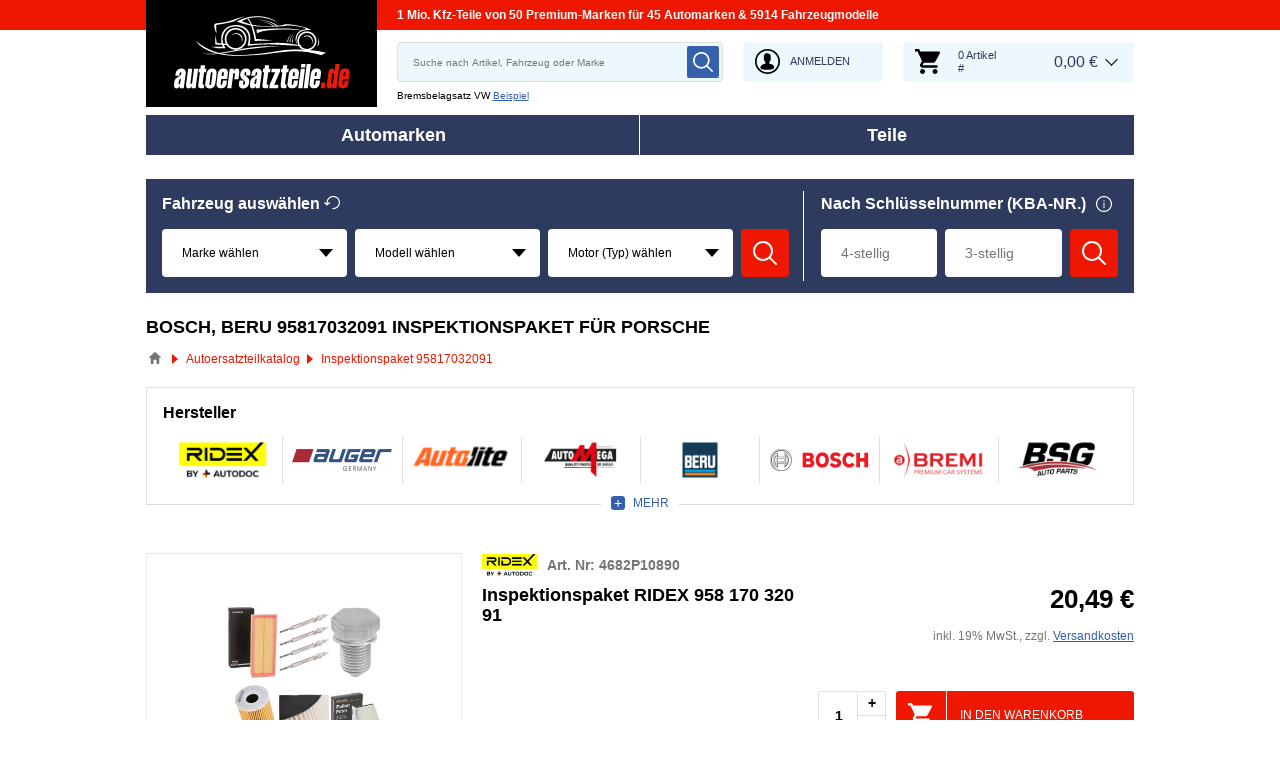

--- FILE ---
content_type: text/html; charset=UTF-8
request_url: https://www.autoersatzteile.de/oen-95817032091?p=2
body_size: 15148
content:
<!DOCTYPE html>
<html lang="de">
<head>
    <meta charset="utf-8">
    <meta name="viewport" content="width=device-width, initial-scale=1.0">
    <meta name="csrf-token" content="ysfCddb9oab9z8UO5wb2g1I2CVVSjsRysHZfPlh7">
    <meta name="format-detection" content="telephone=no">
    <link rel="dns-prefetch" href="https://cdn.autoersatzteile.de/">
    <link rel="apple-touch-icon" sizes="180x180" href="/assets/833652/images/apple-touch-icon.png">
    <link rel="icon" type="image/png" sizes="32x32" href="/assets/833652/images/favicon-32x32.png">
    <link rel="icon" type="image/png" sizes="16x16" href="/assets/833652/images/favicon-16x16.png">
    <link rel="mask-icon" href="/assets/833652/images/safari-pinned-tab.svg" color="#5bbad5">
    <meta name="theme-color" content="#ffffff">
    <meta name="robots" content="noindex, follow">
        <link rel="canonical" href="https://www.autoersatzteile.de/oen-95817032091?p=2">
    <link rel="prev" href="https://www.autoersatzteile.de/oen-95817032091">
<link rel="next" href="https://www.autoersatzteile.de/oen-95817032091?p=3">
    
    <title>95817032091 BOSCH, BERU, NGK | 958 170 320 91 Inspektionspaket ab 20.49 €</title>
    <meta name="description" content="Täglich ⚡ NEUE ANGEBOTE ➤➤➤ Ihre Suche nach OE Teilenummer 958 170 320 91 RIDEX, AUGER, AUTOLITE, AUTOMEGA, BERU, BOSCH beinhaltet Glühkerze, Inspektionspaket Ersatzteil für zahlreiche Autos ➤ Günstig Inspektionspaket 95817032091 auf Lager für PORSCHE ➤ Setzen Sie auf OEM Ersatzteile Hersteller für Ihr Fahrzeug ❗"/>
    <meta name="keywords" content=""/>
    <link href="/assets/833652/css/vendor.css" rel="stylesheet">
    <link href="/assets/833652/css/app.css?id=f890cf1fc4b5d4db46d15ae3a2fa3cb7" rel="stylesheet">
        <!-- a.1 -->

    <!-- Google Tag Manager -->
<script>
    window.dataLayer = window.dataLayer || [];
    dataLayer.push({"event":"page_load","routeName":"oe_number","session_start":1766021641,"visitor_type":"uknown_user","car_id":null,"firstRoute":"oe_number","subentrance_route":"oe_number","pageIndex":1,"exitRoute":"oe_number","user_sessionID":"9deOspVTQMg9ftVXEmWfRkMkrAZAkyFoIjN4V4Mt","user_id":"guest","BasketID":"bskidqJ0Wp6he2Sfe33psjWrZBcwWvLMknnxnvR8CC9Gx","device_category":"desktop","cid":"0","article_id":[17190093,17184273,17190115,17184299,17190103,17184285,17190467,17185473,17190489,17190127,17212615,17185499,17190137,17184311,16592701,16592705,17204753,17204757,17204759,17204755,17181929,17169838,17169864,17177415,17177437],"articleID_set":"17190093%17184273%17190115%17184299%17190103%17184285%17190467%17185473%17190489%17190127%17212615%17185499%17190137%17184311%16592701%16592705%17204753%17204757%17204759%17204755%17181929%17169838%17169864%17177415%17177437","genericID":"4682","brandID_set":"100015","productCost":"915.25"});
        dataLayer.push({"event":"consent_mode_def","ad_storage_def":"denied","analytics_storage_def":"denied","all_analytics_cookies":"denied","all_marketing_cookies":"denied"});
        dataLayer.push({'random_sessionID': new Date().getTime() + '.' + Math.random().toString(36).substring(5)});
</script>
<script>
    /**
     This code should be called when selecting cookies in the popup... terms-cookies-popup.js
     document.dispatchEvent(new CustomEvent('setTermsCookiesChoose', {detail: choose}));
     */
    document.addEventListener('setTermsCookiesChoose', function (e) {
        dataLayer.push({
            'event': 'consent_mode_option',
            'analytics_storage': e.detail.analyticsDef,
            'ad_storage': e.detail.marketingDef,
            'all_analytics_cookies': e.detail.analyticsGranted,
            'all_marketing_cookies': e.detail.marketingGranted,
        });
    });
</script>

<script>(function (w, d, s, l, i) {
        w[l] = w[l] || [];
        w[l].push({
            'gtm.start':
                new Date().getTime(), event: 'gtm.js'
        });
        var f = d.getElementsByTagName(s)[0],
            j = d.createElement(s), dl = l != 'dataLayer' ? '&l=' + l : '';
        j.async = true;
        j.src =
            'https://www.googletagmanager.com/gtm.js?id=' + i + dl;
        f.parentNode.insertBefore(j, f);
    })(window, document, 'script', 'dataLayer', 'GTM-5HFXB5L');</script>
<!-- End Google Tag Manager -->
    <script src="https://autoersatzteile.app.baqend.com/v1/speedkit/install.js?d=production" async crossorigin="anonymous"></script>
    <!-- a.2 -->

</head>
<body>
<!-- a.3 -->
<div style="display:none" data-session-start></div>

<!-- Google Tag Manager (noscript) -->
<noscript>
    <iframe src="https://www.googletagmanager.com/ns.html?id=GTM-5HFXB5L"
            height="0" width="0" style="display:none;visibility:hidden"></iframe>
</noscript>
<!-- End Google Tag Manager (noscript) -->
<div class="wrapper"
            data-user-id="" data-cart-id="" data-ubi="bskidqJ0Wp6he2Sfe33psjWrZBcwWvLMknnxnvR8CC9Gx" data-cart-count="" data-maker-id="" data-model-id="" data-car-id="" data-404-page="" data-route-name="" data-ab-test-type data-ab-test-group data-ab-test-keys data-ab-test-values
    >
        <header class="header">
        <div class="header__top d-none d-sm-flex">
    <div class="header__headline">
                <div class="header__headline-slog"><b>1 Mio. Kfz-Teile von 50 Premium-Marken für 45 Automarken & 5914 Fahrzeugmodelle</b></div>
    </div>
</div>
<div class="header__content-wrapper" data-header-content>
    <div class="header__content">
        <div class="header__logo">
            <a href="https://www.autoersatzteile.de/">
                <img class="header__logo-image" src="/assets/833652/images/svg/logo/logo_de.svg"
                     alt="Autoersatzteile.de">
                <img class="header__logo-image-fixed" src="/assets/833652/images/svg/logo/logo_de_fixed.svg"
                     alt="">
            </a>
        </div>
        <div class="header__search" data-header-search>
            <div class="header__search-content">
                <form class="autocomplete" method="get" action="https://www.autoersatzteile.de/ersatzteile-suche" data-autocomplete-form>
                    <input value="" aria-label="search" class="autocomplete__input" type="text"
                           name="keyword" placeholder="Suche nach Artikel, Fahrzeug oder Marke"
                           data-search-autocomplete-input autocomplete="off"/>
                    <button class="autocomplete__button" data-search-submit-button>
                        <svg class="base-svg " role="img">
                            <use xlink:href="/assets/833652/svg/icon-sprite-bw.svg#sprite-search-bw-"></use>
                        </svg>
                    </button>
                </form>
                <span class="header__search-close" data-header-search-close>
                    <svg class="base-svg " role="img">
                        <use xlink:href="/assets/833652/svg/icon-sprite-bw.svg#sprite-close-icon-bw-"></use>
                    </svg>
                </span>
                <div class="header__search-info">
    <div class="header__search-info-toggle">
        Bremsbelagsatz VW        <div class="header__search-info-link" data-tooltip-click data-example-tooltip-dropdown>
            <a href="#" data-tooltip-click>Beispiel</a>
            <div class="header__search-info-tooltip" data-example-tooltip-dropdown-container></div>
        </div>
    </div>
</div>
            </div>
        </div>

        <div class="header__search-trigger" data-search-toggle>
            <svg class="base-svg " role="img">
                <use xlink:href="/assets/833652/svg/icon-sprite-bw.svg#sprite-search-bw-"></use>
            </svg>
        </div>
                    <div class="header__auth js-login-popup" data-login-show>
                <svg class="base-svg " role="img">
                    <use xlink:href="/assets/833652/svg/icon-sprite-bw.svg?rev=94077971#sprite-user-icon-bw-"></use>
                </svg>
                <span>Anmelden</span>
            </div>
                <div class="header__cart"
     data-tooltip-hover
     data-header-cart
     data-header-cart-middle
     data-link="https://www.autoersatzteile.de/basket">
    <div class="header__cart-art" data-cart-count="0">
    <svg class="base-svg" role="img">
        <use xlink:href=/assets/833652/svg/icon-sprite-bw.svg#sprite-cart-icon-bw-></use>
    </svg>
    <span data-cart-count-products>0 Artikel<br>#</span>
</div>
<div data-link="https://www.autoersatzteile.de/basket" class="header__cart-price">
    <span>0,00 &euro;</span>
</div>
    </div>
    </div>
</div>
        <nav>
            <ul class="main-menu" data-main-menu>
    <li class="main-menu__item" data-tooltip-hover data-tooltip-mob-hold data-ajax-main-menu="makers">
        <span class="close"></span>
        <a href="https://www.autoersatzteile.de/autohersteller" class="main-menu__title" data-ajax-makers-link>Automarken</a>
    </li>
    <li class="main-menu__item" data-tooltip-hover data-tooltip-mob-hold data-ajax-main-menu="parts">
        <span class="close"></span>
        <a href="https://www.autoersatzteile.de/auto-ersatzteile" class="main-menu__title" data-ajax-parts-link>Teile</a>
    </li>
</ul>
        </nav>
    </header>
                <div class="selector selector--linear  mobile-hide ">
                <div class="selector__car selector__car--empty">
    <span class="selector__car-icons"></span>
    <div class="selector__car-text selector__head-btn  active " data-selector-mobile-btn>
        Fahrzeug auswählen    </div>
</div>
        <div class="selector__wrap" data-selector-wrapper>
        <div class="selector__vehicle"
     data-selector
     data-car-search-selector
     data-car-search-type="header-catalog">
    <div class="selector__title title-h3">
    Fahrzeug auswählen    <div class="selector__reset" data-selector-reset>
        <svg class="base-svg" role="img">
            <use xlink:href="/assets/833652/svg/icon-sprite-bw.svg#sprite-reset-bw-"></use>
        </svg>
    </div>
</div>
    <div class="selector__input-wrapper">
        <form class="selector__vehicle-form" onsubmit="return false;">
    <div class="selector__input" data-selector-maker data-form-row>
    <select name="makerId" aria-label="maker">
        <option value="-1">Marke wählen</option>
    </select>
    <span class="selector__input-numb">1</span>
    <span class="error-tooltip">
    <svg class="base-svg " role="img"><use xlink:href="/assets/833652/svg/icon-sprite-bw.svg#sprite-warning-bw-"></use></svg>
    <span data-error-message></span>
</span>
</div>
<div class="selector__input" data-selector-model data-form-row>
    <select name="modelId" aria-label="model">
        <option value="-1">Modell wählen</option>
    </select>
    <span class="selector__input-numb">2</span>
    <span class="error-tooltip">
    <svg class="base-svg " role="img"><use xlink:href="/assets/833652/svg/icon-sprite-bw.svg#sprite-warning-bw-"></use></svg>
    <span data-error-message></span>
</span>
</div>
<div class="selector__input" data-selector-car data-form-row>
    <select name="carId" aria-label="car">
        <option value="-1">Motor (Typ) wählen</option>
    </select>
    <span class="selector__input-numb">3</span>
    <span class="error-tooltip">
    <svg class="base-svg " role="img"><use xlink:href="/assets/833652/svg/icon-sprite-bw.svg#sprite-warning-bw-"></use></svg>
    <span data-error-message></span>
</span>
</div>
        <a href="#" class="selector__button" data-selector-button>
        <svg class="base-svg" role="img">
            <use xlink:href="/assets/833652/svg/icon-sprite-bw.svg#sprite-search-bw-"></use>
        </svg>
        <span>Suchen</span>
    </a>
</form>    </div>
</div>
<div class="selector__kba">
    <div class="selector__title title-h3">
        Nach Schlüsselnummer (KBA-NR.)        <div class="selector__info" data-tooltip-click>
            <span class="selector__info-icon">
                <img src="/assets/833652/images/svg/info-w.svg" alt="SCHLÜSSELNUMMER (KBA-NR.) PORSCHE 958 170 320 91 Ersatzteile online suchen">
            </span>
            <div class="selector__info-tooltip">
                <a href="#" class="close"></a>
                <div class="title"
                     data-text-modify="append-text"
                     data-append-text="Nach Schlüsselnummer"></div>
                <div class="image"
                     data-text-modify="append-img"
                     data-append-img-src="/assets/833652/images/beispiel.png"
                     data-append-img-alt=""></div>
            </div>
        </div>
    </div>
    <div class="selector__kba-wrap" data-selector-number>
        <form class="selector__kba-form" onsubmit="return false;">
    <div class="selector__input-wrap" data-selector-number-kba1 data-form-row>
        <input class="selector__kba-input"
               type="text"
               aria-label="kba1"
               name="kba[]"
               id="kba1"
               placeholder="4-stellig"
               maxlength="4"
               value="">
        <span class="error-tooltip">
        <svg role="img" class="base-svg">
            <use xlink:href="/assets/833652/svg/icon-sprite-bw.svg#sprite-warning-bw-"></use>
        </svg>
        <span data-error-message></span>
    </span>
    </div>
    <div class="selector__input-wrap" data-selector-number-kba2 data-form-row>
        <input class="selector__kba-input"
               type="text"
               aria-label="kba2"
               name="kba[]"
               id="kba2"
               placeholder="3-stellig"
               maxlength="3"
               value="">
    </div>
        <a href="#" class="selector__button" data-selector-number-button>
        <svg class="base-svg" role="img">
            <use xlink:href="/assets/833652/svg/icon-sprite-bw.svg#sprite-search-bw-"></use>
        </svg>
        <span>Suchen</span>
    </a>
</form>    </div>
</div>
    </div>
</div>
            <main class="listing-page" id="main" role="main" data-ajax-listing-page>
            <h1 class="title-page">BOSCH, BERU 95817032091 Inspektionspaket für PORSCHE</h1>

    <div class="breadcrumbs">
        <script type="application/ld+json">{
    "@context": "https://schema.org",
    "@type": "BreadcrumbList",
    "itemListElement": [
        {
            "@type": "ListItem",
            "position": 1,
            "item": {
                "@type": "Thing",
                "name": "Autoersatzteile",
                "@id": "https://www.autoersatzteile.de/"
            }
        },
        {
            "@type": "ListItem",
            "position": 2,
            "item": {
                "@type": "Thing",
                "name": "Autoersatzteilkatalog",
                "@id": "https://www.autoersatzteile.de/auto-ersatzteile"
            }
        },
        {
            "@type": "ListItem",
            "position": 3,
            "item": {
                "@type": "Thing",
                "name": "Inspektionspaket 95817032091"
            }
        }
    ]
}</script>                    <div class="breadcrumbs__item">
                                    <a href="https://www.autoersatzteile.de/" class="breadcrumbs__link">
                        <span><img src="/assets/833652/images/svg/home.svg" alt="Autoersatzteile"></span>
                    </a>                            </div>
                    <div class="breadcrumbs__item">
                                    <a href="https://www.autoersatzteile.de/auto-ersatzteile" class="breadcrumbs__link">
                        <span>Autoersatzteilkatalog</span>
                    </a>                            </div>
                    <div class="breadcrumbs__item">
                                    <a class="breadcrumbs__defcur"><span>Inspektionspaket 95817032091</span></a>
                            </div>
            </div>

    
            <form class="listing-filters__forms" action="https://www.autoersatzteile.de/oen-95817032091" data-filter-form method="get">
            <div class="top-brands top-brands--grid">
        <div class="top-brands__title">Hersteller</div>
        <ul class="top-brands__list top-brands__list--grid" data-top-brands-grid>
                            <li class="top-brands__item">
                    <input data-filter-item-change class="top-brands__checkbox"
                            type="checkbox"                            name="brand[]"
                           value="100015" id="brand-1"
                           data-filter-id="brand"
                           data-filter-value="100015"
                                               >
                    <label class="top-brands__label" for="brand-1">
                        <img class="lazyload"
                             data-srcset="https://cdn.autoersatzteile.de/brands/thumbs/100015.png?m=3 1x, https://cdn.autoersatzteile.de/brands/thumbs/100015.png?m=2 2x"
                             srcset="https://www.autoersatzteile.de/lazyload.php?width=46&amp;height=46"
                             src="https://cdn.autoersatzteile.de/brands/thumbs/100015.png?m=0"
                             alt="RIDEX">
                    </label>
                </li>
                            <li class="top-brands__item">
                    <input data-filter-item-change class="top-brands__checkbox"
                            type="checkbox"                            name="brand[]"
                           value="11091" id="brand-2"
                           data-filter-id="brand"
                           data-filter-value="11091"
                                               >
                    <label class="top-brands__label" for="brand-2">
                        <img class="lazyload"
                             data-srcset="https://cdn.autoersatzteile.de/brands/thumbs/11091.png?m=3 1x, https://cdn.autoersatzteile.de/brands/thumbs/11091.png?m=2 2x"
                             srcset="https://www.autoersatzteile.de/lazyload.php?width=46&amp;height=46"
                             src="https://cdn.autoersatzteile.de/brands/thumbs/11091.png?m=0"
                             alt="AUGER">
                    </label>
                </li>
                            <li class="top-brands__item">
                    <input data-filter-item-change class="top-brands__checkbox"
                            type="checkbox"                            name="brand[]"
                           value="5335" id="brand-3"
                           data-filter-id="brand"
                           data-filter-value="5335"
                                               >
                    <label class="top-brands__label" for="brand-3">
                        <img class="lazyload"
                             data-srcset="https://cdn.autoersatzteile.de/brands/thumbs/5335.png?m=3 1x, https://cdn.autoersatzteile.de/brands/thumbs/5335.png?m=2 2x"
                             srcset="https://www.autoersatzteile.de/lazyload.php?width=46&amp;height=46"
                             src="https://cdn.autoersatzteile.de/brands/thumbs/5335.png?m=0"
                             alt="AUTOLITE">
                    </label>
                </li>
                            <li class="top-brands__item">
                    <input data-filter-item-change class="top-brands__checkbox"
                            type="checkbox"                            name="brand[]"
                           value="10388" id="brand-4"
                           data-filter-id="brand"
                           data-filter-value="10388"
                                               >
                    <label class="top-brands__label" for="brand-4">
                        <img class="lazyload"
                             data-srcset="https://cdn.autoersatzteile.de/brands/thumbs/10388.png?m=3 1x, https://cdn.autoersatzteile.de/brands/thumbs/10388.png?m=2 2x"
                             srcset="https://www.autoersatzteile.de/lazyload.php?width=46&amp;height=46"
                             src="https://cdn.autoersatzteile.de/brands/thumbs/10388.png?m=0"
                             alt="AUTOMEGA">
                    </label>
                </li>
                            <li class="top-brands__item">
                    <input data-filter-item-change class="top-brands__checkbox"
                            type="checkbox"                            name="brand[]"
                           value="11" id="brand-5"
                           data-filter-id="brand"
                           data-filter-value="11"
                                               >
                    <label class="top-brands__label" for="brand-5">
                        <img class="lazyload"
                             data-srcset="https://cdn.autoersatzteile.de/brands/thumbs/11.png?m=3 1x, https://cdn.autoersatzteile.de/brands/thumbs/11.png?m=2 2x"
                             srcset="https://www.autoersatzteile.de/lazyload.php?width=46&amp;height=46"
                             src="https://cdn.autoersatzteile.de/brands/thumbs/11.png?m=0"
                             alt="BERU">
                    </label>
                </li>
                            <li class="top-brands__item">
                    <input data-filter-item-change class="top-brands__checkbox"
                            type="checkbox"                            name="brand[]"
                           value="30" id="brand-6"
                           data-filter-id="brand"
                           data-filter-value="30"
                                               >
                    <label class="top-brands__label" for="brand-6">
                        <img class="lazyload"
                             data-srcset="https://cdn.autoersatzteile.de/brands/thumbs/30.png?m=3 1x, https://cdn.autoersatzteile.de/brands/thumbs/30.png?m=2 2x"
                             srcset="https://www.autoersatzteile.de/lazyload.php?width=46&amp;height=46"
                             src="https://cdn.autoersatzteile.de/brands/thumbs/30.png?m=0"
                             alt="BOSCH">
                    </label>
                </li>
                            <li class="top-brands__item">
                    <input data-filter-item-change class="top-brands__checkbox"
                            type="checkbox"                            name="brand[]"
                           value="47" id="brand-7"
                           data-filter-id="brand"
                           data-filter-value="47"
                                               >
                    <label class="top-brands__label" for="brand-7">
                        <img class="lazyload"
                             data-srcset="https://cdn.autoersatzteile.de/brands/thumbs/47.png?m=3 1x, https://cdn.autoersatzteile.de/brands/thumbs/47.png?m=2 2x"
                             srcset="https://www.autoersatzteile.de/lazyload.php?width=46&amp;height=46"
                             src="https://cdn.autoersatzteile.de/brands/thumbs/47.png?m=0"
                             alt="BREMI">
                    </label>
                </li>
                            <li class="top-brands__item">
                    <input data-filter-item-change class="top-brands__checkbox"
                            type="checkbox"                            name="brand[]"
                           value="11047" id="brand-8"
                           data-filter-id="brand"
                           data-filter-value="11047"
                                               >
                    <label class="top-brands__label" for="brand-8">
                        <img class="lazyload"
                             data-srcset="https://cdn.autoersatzteile.de/brands/thumbs/11047.png?m=3 1x, https://cdn.autoersatzteile.de/brands/thumbs/11047.png?m=2 2x"
                             srcset="https://www.autoersatzteile.de/lazyload.php?width=46&amp;height=46"
                             src="https://cdn.autoersatzteile.de/brands/thumbs/11047.png?m=0"
                             alt="BSG">
                    </label>
                </li>
                            <li class="top-brands__item">
                    <input data-filter-item-change class="top-brands__checkbox"
                            type="checkbox"                            name="brand[]"
                           value="43" id="brand-9"
                           data-filter-id="brand"
                           data-filter-value="43"
                                               >
                    <label class="top-brands__label" for="brand-9">
                        <img class="lazyload"
                             data-srcset="https://cdn.autoersatzteile.de/brands/thumbs/43.png?m=3 1x, https://cdn.autoersatzteile.de/brands/thumbs/43.png?m=2 2x"
                             srcset="https://www.autoersatzteile.de/lazyload.php?width=46&amp;height=46"
                             src="https://cdn.autoersatzteile.de/brands/thumbs/43.png?m=0"
                             alt="CHAMPION">
                    </label>
                </li>
                            <li class="top-brands__item">
                    <input data-filter-item-change class="top-brands__checkbox"
                            type="checkbox"                            name="brand[]"
                           value="10580" id="brand-10"
                           data-filter-id="brand"
                           data-filter-value="10580"
                                               >
                    <label class="top-brands__label" for="brand-10">
                        <img class="lazyload"
                             data-srcset="https://cdn.autoersatzteile.de/brands/thumbs/10580.png?m=3 1x, https://cdn.autoersatzteile.de/brands/thumbs/10580.png?m=2 2x"
                             srcset="https://www.autoersatzteile.de/lazyload.php?width=46&amp;height=46"
                             src="https://cdn.autoersatzteile.de/brands/thumbs/10580.png?m=0"
                             alt="DT Spare Parts">
                    </label>
                </li>
                            <li class="top-brands__item">
                    <input data-filter-item-change class="top-brands__checkbox"
                            type="checkbox"                            name="brand[]"
                           value="10014" id="brand-11"
                           data-filter-id="brand"
                           data-filter-value="10014"
                                               >
                    <label class="top-brands__label" for="brand-11">
                        <img class="lazyload"
                             data-srcset="https://cdn.autoersatzteile.de/brands/thumbs/10014.png?m=3 1x, https://cdn.autoersatzteile.de/brands/thumbs/10014.png?m=2 2x"
                             srcset="https://www.autoersatzteile.de/lazyload.php?width=46&amp;height=46"
                             src="https://cdn.autoersatzteile.de/brands/thumbs/10014.png?m=0"
                             alt="ERA">
                    </label>
                </li>
                            <li class="top-brands__item">
                    <input data-filter-item-change class="top-brands__checkbox"
                            type="checkbox"                            name="brand[]"
                           value="11893" id="brand-12"
                           data-filter-id="brand"
                           data-filter-value="11893"
                                               >
                    <label class="top-brands__label" for="brand-12">
                        <img class="lazyload"
                             data-srcset="https://cdn.autoersatzteile.de/brands/thumbs/11893.png?m=3 1x, https://cdn.autoersatzteile.de/brands/thumbs/11893.png?m=2 2x"
                             srcset="https://www.autoersatzteile.de/lazyload.php?width=46&amp;height=46"
                             src="https://cdn.autoersatzteile.de/brands/thumbs/11893.png?m=0"
                             alt="FAST">
                    </label>
                </li>
                            <li class="top-brands__item">
                    <input data-filter-item-change class="top-brands__checkbox"
                            type="checkbox"                            name="brand[]"
                           value="11360" id="brand-13"
                           data-filter-id="brand"
                           data-filter-value="11360"
                                               >
                    <label class="top-brands__label" for="brand-13">
                        <img class="lazyload"
                             data-srcset="https://cdn.autoersatzteile.de/brands/thumbs/11360.png?m=3 1x, https://cdn.autoersatzteile.de/brands/thumbs/11360.png?m=2 2x"
                             srcset="https://www.autoersatzteile.de/lazyload.php?width=46&amp;height=46"
                             src="https://cdn.autoersatzteile.de/brands/thumbs/11360.png?m=0"
                             alt="FEBEST">
                    </label>
                </li>
                            <li class="top-brands__item">
                    <input data-filter-item-change class="top-brands__checkbox"
                            type="checkbox"                            name="brand[]"
                           value="101" id="brand-14"
                           data-filter-id="brand"
                           data-filter-value="101"
                                               >
                    <label class="top-brands__label" for="brand-14">
                        <img class="lazyload"
                             data-srcset="https://cdn.autoersatzteile.de/brands/thumbs/101.png?m=3 1x, https://cdn.autoersatzteile.de/brands/thumbs/101.png?m=2 2x"
                             srcset="https://www.autoersatzteile.de/lazyload.php?width=46&amp;height=46"
                             src="https://cdn.autoersatzteile.de/brands/thumbs/101.png?m=0"
                             alt="FEBI BILSTEIN">
                    </label>
                </li>
                            <li class="top-brands__item">
                    <input data-filter-item-change class="top-brands__checkbox"
                            type="checkbox"                            name="brand[]"
                           value="72" id="brand-15"
                           data-filter-id="brand"
                           data-filter-value="72"
                                               >
                    <label class="top-brands__label" for="brand-15">
                        <img class="lazyload"
                             data-srcset="https://cdn.autoersatzteile.de/brands/thumbs/72.png?m=3 1x, https://cdn.autoersatzteile.de/brands/thumbs/72.png?m=2 2x"
                             srcset="https://www.autoersatzteile.de/lazyload.php?width=46&amp;height=46"
                             src="https://cdn.autoersatzteile.de/brands/thumbs/72.png?m=0"
                             alt="HERTH+BUSS ELPARTS">
                    </label>
                </li>
                            <li class="top-brands__item">
                    <input data-filter-item-change class="top-brands__checkbox"
                            type="checkbox"                            name="brand[]"
                           value="11121" id="brand-16"
                           data-filter-id="brand"
                           data-filter-value="11121"
                                               >
                    <label class="top-brands__label" for="brand-16">
                        <img class="lazyload"
                             data-srcset="https://cdn.autoersatzteile.de/brands/thumbs/11121.png?m=3 1x, https://cdn.autoersatzteile.de/brands/thumbs/11121.png?m=2 2x"
                             srcset="https://www.autoersatzteile.de/lazyload.php?width=46&amp;height=46"
                             src="https://cdn.autoersatzteile.de/brands/thumbs/11121.png?m=0"
                             alt="HIDRIA">
                    </label>
                </li>
                            <li class="top-brands__item">
                    <input data-filter-item-change class="top-brands__checkbox"
                            type="checkbox"                            name="brand[]"
                           value="6277" id="brand-17"
                           data-filter-id="brand"
                           data-filter-value="6277"
                                               >
                    <label class="top-brands__label" for="brand-17">
                        <img class="lazyload"
                             data-srcset="https://cdn.autoersatzteile.de/brands/thumbs/6277.png?m=3 1x, https://cdn.autoersatzteile.de/brands/thumbs/6277.png?m=2 2x"
                             srcset="https://www.autoersatzteile.de/lazyload.php?width=46&amp;height=46"
                             src="https://cdn.autoersatzteile.de/brands/thumbs/6277.png?m=0"
                             alt="INTFRADIS">
                    </label>
                </li>
                            <li class="top-brands__item">
                    <input data-filter-item-change class="top-brands__checkbox"
                            type="checkbox"                            name="brand[]"
                           value="95" id="brand-18"
                           data-filter-id="brand"
                           data-filter-value="95"
                                               >
                    <label class="top-brands__label" for="brand-18">
                        <img class="lazyload"
                             data-srcset="https://cdn.autoersatzteile.de/brands/thumbs/95.png?m=3 1x, https://cdn.autoersatzteile.de/brands/thumbs/95.png?m=2 2x"
                             srcset="https://www.autoersatzteile.de/lazyload.php?width=46&amp;height=46"
                             src="https://cdn.autoersatzteile.de/brands/thumbs/95.png?m=0"
                             alt="MAGNETI MARELLI">
                    </label>
                </li>
                            <li class="top-brands__item">
                    <input data-filter-item-change class="top-brands__checkbox"
                            type="checkbox"                            name="brand[]"
                           value="133" id="brand-19"
                           data-filter-id="brand"
                           data-filter-value="133"
                                               >
                    <label class="top-brands__label" for="brand-19">
                        <img class="lazyload"
                             data-srcset="https://cdn.autoersatzteile.de/brands/thumbs/133.png?m=3 1x, https://cdn.autoersatzteile.de/brands/thumbs/133.png?m=2 2x"
                             srcset="https://www.autoersatzteile.de/lazyload.php?width=46&amp;height=46"
                             src="https://cdn.autoersatzteile.de/brands/thumbs/133.png?m=0"
                             alt="MAPCO">
                    </label>
                </li>
                            <li class="top-brands__item">
                    <input data-filter-item-change class="top-brands__checkbox"
                            type="checkbox"                            name="brand[]"
                           value="10721" id="brand-20"
                           data-filter-id="brand"
                           data-filter-value="10721"
                                               >
                    <label class="top-brands__label" for="brand-20">
                        <img class="lazyload"
                             data-srcset="https://cdn.autoersatzteile.de/brands/thumbs/10721.png?m=3 1x, https://cdn.autoersatzteile.de/brands/thumbs/10721.png?m=2 2x"
                             srcset="https://www.autoersatzteile.de/lazyload.php?width=46&amp;height=46"
                             src="https://cdn.autoersatzteile.de/brands/thumbs/10721.png?m=0"
                             alt="MAXGEAR">
                    </label>
                </li>
                            <li class="top-brands__item">
                    <input data-filter-item-change class="top-brands__checkbox"
                            type="checkbox"                            name="brand[]"
                           value="6924" id="brand-21"
                           data-filter-id="brand"
                           data-filter-value="6924"
                                               >
                    <label class="top-brands__label" for="brand-21">
                        <img class="lazyload"
                             data-srcset="https://cdn.autoersatzteile.de/brands/thumbs/6924.png?m=3 1x, https://cdn.autoersatzteile.de/brands/thumbs/6924.png?m=2 2x"
                             srcset="https://www.autoersatzteile.de/lazyload.php?width=46&amp;height=46"
                             src="https://cdn.autoersatzteile.de/brands/thumbs/6924.png?m=0"
                             alt="MEHA AUTOMOTIVE">
                    </label>
                </li>
                            <li class="top-brands__item">
                    <input data-filter-item-change class="top-brands__checkbox"
                            type="checkbox"                            name="brand[]"
                           value="94" id="brand-22"
                           data-filter-id="brand"
                           data-filter-value="94"
                                               >
                    <label class="top-brands__label" for="brand-22">
                        <img class="lazyload"
                             data-srcset="https://cdn.autoersatzteile.de/brands/thumbs/94.png?m=3 1x, https://cdn.autoersatzteile.de/brands/thumbs/94.png?m=2 2x"
                             srcset="https://www.autoersatzteile.de/lazyload.php?width=46&amp;height=46"
                             src="https://cdn.autoersatzteile.de/brands/thumbs/94.png?m=0"
                             alt="METZGER">
                    </label>
                </li>
                            <li class="top-brands__item">
                    <input data-filter-item-change class="top-brands__checkbox"
                            type="checkbox"                            name="brand[]"
                           value="152" id="brand-23"
                           data-filter-id="brand"
                           data-filter-value="152"
                                               >
                    <label class="top-brands__label" for="brand-23">
                        <img class="lazyload"
                             data-srcset="https://cdn.autoersatzteile.de/brands/thumbs/152.png?m=3 1x, https://cdn.autoersatzteile.de/brands/thumbs/152.png?m=2 2x"
                             srcset="https://www.autoersatzteile.de/lazyload.php?width=46&amp;height=46"
                             src="https://cdn.autoersatzteile.de/brands/thumbs/152.png?m=0"
                             alt="MEYLE">
                    </label>
                </li>
                            <li class="top-brands__item">
                    <input data-filter-item-change class="top-brands__checkbox"
                            type="checkbox"                            name="brand[]"
                           value="15" id="brand-24"
                           data-filter-id="brand"
                           data-filter-value="15"
                                               >
                    <label class="top-brands__label" for="brand-24">
                        <img class="lazyload"
                             data-srcset="https://cdn.autoersatzteile.de/brands/thumbs/15.png?m=3 1x, https://cdn.autoersatzteile.de/brands/thumbs/15.png?m=2 2x"
                             srcset="https://www.autoersatzteile.de/lazyload.php?width=46&amp;height=46"
                             src="https://cdn.autoersatzteile.de/brands/thumbs/15.png?m=0"
                             alt="NGK">
                    </label>
                </li>
                            <li class="top-brands__item">
                    <input data-filter-item-change class="top-brands__checkbox"
                            type="checkbox"                            name="brand[]"
                           value="6984" id="brand-25"
                           data-filter-id="brand"
                           data-filter-value="6984"
                                               >
                    <label class="top-brands__label" for="brand-25">
                        <img class="lazyload"
                             data-srcset="https://cdn.autoersatzteile.de/brands/thumbs/6984.png?m=3 1x, https://cdn.autoersatzteile.de/brands/thumbs/6984.png?m=2 2x"
                             srcset="https://www.autoersatzteile.de/lazyload.php?width=46&amp;height=46"
                             src="https://cdn.autoersatzteile.de/brands/thumbs/6984.png?m=0"
                             alt="Oyodo">
                    </label>
                </li>
                            <li class="top-brands__item">
                    <input data-filter-item-change class="top-brands__checkbox"
                            type="checkbox"                            name="brand[]"
                           value="100762" id="brand-26"
                           data-filter-id="brand"
                           data-filter-value="100762"
                                               >
                    <label class="top-brands__label" for="brand-26">
                        <img class="lazyload"
                             data-srcset="https://cdn.autoersatzteile.de/brands/thumbs/100762.png?m=3 1x, https://cdn.autoersatzteile.de/brands/thumbs/100762.png?m=2 2x"
                             srcset="https://www.autoersatzteile.de/lazyload.php?width=46&amp;height=46"
                             src="https://cdn.autoersatzteile.de/brands/thumbs/100762.png?m=0"
                             alt="RIDEX PLUS">
                    </label>
                </li>
                            <li class="top-brands__item">
                    <input data-filter-item-change class="top-brands__checkbox"
                            type="checkbox"                            name="brand[]"
                           value="100001" id="brand-27"
                           data-filter-id="brand"
                           data-filter-value="100001"
                                               >
                    <label class="top-brands__label" for="brand-27">
                        <img class="lazyload"
                             data-srcset="https://cdn.autoersatzteile.de/brands/thumbs/100001.png?m=3 1x, https://cdn.autoersatzteile.de/brands/thumbs/100001.png?m=2 2x"
                             srcset="https://www.autoersatzteile.de/lazyload.php?width=46&amp;height=46"
                             src="https://cdn.autoersatzteile.de/brands/thumbs/100001.png?m=0"
                             alt="STARK">
                    </label>
                </li>
                            <li class="top-brands__item">
                    <input data-filter-item-change class="top-brands__checkbox"
                            type="checkbox"                            name="brand[]"
                           value="6691" id="brand-28"
                           data-filter-id="brand"
                           data-filter-value="6691"
                                               >
                    <label class="top-brands__label" for="brand-28">
                        <img class="lazyload"
                             data-srcset="https://cdn.autoersatzteile.de/brands/thumbs/6691.png?m=3 1x, https://cdn.autoersatzteile.de/brands/thumbs/6691.png?m=2 2x"
                             srcset="https://www.autoersatzteile.de/lazyload.php?width=46&amp;height=46"
                             src="https://cdn.autoersatzteile.de/brands/thumbs/6691.png?m=0"
                             alt="STORM QUALITY PARTS">
                    </label>
                </li>
                            <li class="top-brands__item">
                    <input data-filter-item-change class="top-brands__checkbox"
                            type="checkbox"                            name="brand[]"
                           value="1156" id="brand-29"
                           data-filter-id="brand"
                           data-filter-value="1156"
                                               >
                    <label class="top-brands__label" for="brand-29">
                        <img class="lazyload"
                             data-srcset="https://cdn.autoersatzteile.de/brands/thumbs/1156.png?m=3 1x, https://cdn.autoersatzteile.de/brands/thumbs/1156.png?m=2 2x"
                             srcset="https://www.autoersatzteile.de/lazyload.php?width=46&amp;height=46"
                             src="https://cdn.autoersatzteile.de/brands/thumbs/1156.png?m=0"
                             alt="SWAG">
                    </label>
                </li>
                            <li class="top-brands__item">
                    <input data-filter-item-change class="top-brands__checkbox"
                            type="checkbox"                            name="brand[]"
                           value="10249" id="brand-30"
                           data-filter-id="brand"
                           data-filter-value="10249"
                                               >
                    <label class="top-brands__label" for="brand-30">
                        <img class="lazyload"
                             data-srcset="https://cdn.autoersatzteile.de/brands/thumbs/10249.png?m=3 1x, https://cdn.autoersatzteile.de/brands/thumbs/10249.png?m=2 2x"
                             srcset="https://www.autoersatzteile.de/lazyload.php?width=46&amp;height=46"
                             src="https://cdn.autoersatzteile.de/brands/thumbs/10249.png?m=0"
                             alt="TOPRAN">
                    </label>
                </li>
                            <li class="top-brands__item">
                    <input data-filter-item-change class="top-brands__checkbox"
                            type="checkbox"                            name="brand[]"
                           value="312" id="brand-31"
                           data-filter-id="brand"
                           data-filter-value="312"
                                               >
                    <label class="top-brands__label" for="brand-31">
                        <img class="lazyload"
                             data-srcset="https://cdn.autoersatzteile.de/brands/thumbs/312.png?m=3 1x, https://cdn.autoersatzteile.de/brands/thumbs/312.png?m=2 2x"
                             srcset="https://www.autoersatzteile.de/lazyload.php?width=46&amp;height=46"
                             src="https://cdn.autoersatzteile.de/brands/thumbs/312.png?m=0"
                             alt="VEMO">
                    </label>
                </li>
                            <li class="top-brands__item">
                    <input data-filter-item-change class="top-brands__checkbox"
                            type="checkbox"                            name="brand[]"
                           value="101378" id="brand-32"
                           data-filter-id="brand"
                           data-filter-value="101378"
                                               >
                    <label class="top-brands__label" for="brand-32">
                        <img class="lazyload"
                             data-srcset="https://cdn.autoersatzteile.de/brands/thumbs/101378.png?m=3 1x, https://cdn.autoersatzteile.de/brands/thumbs/101378.png?m=2 2x"
                             srcset="https://www.autoersatzteile.de/lazyload.php?width=46&amp;height=46"
                             src="https://cdn.autoersatzteile.de/brands/thumbs/101378.png?m=0"
                             alt="goCORE">
                    </label>
                </li>
                    </ul>
        <div class="top-brands__more-btn" data-top-brands-btn
             data-more="Mehr" data-less="Schließen">Mehr</div>
    </div>
        </form>
    
            <div class="listing" data-listing-page data-entity-id="95817032091">
            <div class="row listing-list-item" data-product-item data-article-id="17190093">
        <div class="col-6 col-sm-4" data-listing-image>
                                    <span role="link" tabindex="0" data-link="https://www.autoersatzteile.de/17190093-ridex" class="listing-list-item__image" data-main-image>
                                                <img class="lazyload" src="https://cdn.autoersatzteile.de/thumb?id=17190093&amp;m=1&amp;n=0&amp;lng=de&amp;rev=94077971"
                         data-main-image
                         data-srcset="https://cdn.autoersatzteile.de/thumb?id=17190093&amp;m=1&amp;n=0&amp;lng=de&amp;rev=94077971"
                         srcset="https://www.autoersatzteile.de/lazyload.php?width=300&amp;height=300"
                         alt="4682P10890 RIDEX 95817032091 Inspektionspaket">
                                        </span>
                            <div class="listing-list-item__slider-wrap">
                                                                <div class="listing-list-item__slider-count" data-listing-count-thumbs>+ 7</div>
                                        <div class="listing-list-item__slider" data-listing-list-slider>
                                                                                                            <a href="#" class="listing-list-item__slider-item active" data-fancybox="gallery_17190093"
                                   data-src="https://cdn.autoersatzteile.de/thumb?id=17190093&amp;m=0&amp;n=0&amp;lng=de&amp;rev=94077971" rel="group" data-thumb-image>
                                    <img class="lazyload" src="https://cdn.autoersatzteile.de/thumb?id=17190093&amp;m=0&amp;n=0&amp;lng=de&amp;rev=94077971" data-srcset="https://cdn.autoersatzteile.de/thumb?id=17190093&amp;m=2&amp;n=0&amp;lng=de&amp;rev=94077971 1x, https://cdn.autoersatzteile.de/thumb?id=17190093&amp;m=1&amp;n=0&amp;lng=de&amp;rev=94077971 2x" srcset="https://www.autoersatzteile.de/lazyload.php?width=300&amp;height=300"
                                         alt="RIDEX 95817032091">
                                </a>
                                                            <a href="#" class="listing-list-item__slider-item " data-fancybox="gallery_17190093"
                                   data-src="https://cdn.autoersatzteile.de/thumb?id=17190093&amp;m=0&amp;n=1&amp;lng=de&amp;rev=94077971" rel="group" data-thumb-image>
                                    <img class="lazyload" src="https://cdn.autoersatzteile.de/thumb?id=17190093&amp;m=0&amp;n=1&amp;lng=de&amp;rev=94077971" data-srcset="https://cdn.autoersatzteile.de/thumb?id=17190093&amp;m=2&amp;n=1&amp;lng=de&amp;rev=94077971 1x, https://cdn.autoersatzteile.de/thumb?id=17190093&amp;m=1&amp;n=1&amp;lng=de&amp;rev=94077971 2x" srcset="https://www.autoersatzteile.de/lazyload.php?width=300&amp;height=300"
                                         alt="RIDEX 95817032091">
                                </a>
                                                            <a href="#" class="listing-list-item__slider-item " data-fancybox="gallery_17190093"
                                   data-src="https://cdn.autoersatzteile.de/thumb?id=17190093&amp;m=0&amp;n=2&amp;lng=de&amp;rev=94077971" rel="group" data-thumb-image>
                                    <img class="lazyload" src="https://cdn.autoersatzteile.de/thumb?id=17190093&amp;m=0&amp;n=2&amp;lng=de&amp;rev=94077971" data-srcset="https://cdn.autoersatzteile.de/thumb?id=17190093&amp;m=2&amp;n=2&amp;lng=de&amp;rev=94077971 1x, https://cdn.autoersatzteile.de/thumb?id=17190093&amp;m=1&amp;n=2&amp;lng=de&amp;rev=94077971 2x" srcset="https://www.autoersatzteile.de/lazyload.php?width=300&amp;height=300"
                                         alt="">
                                </a>
                                                            <a href="#" class="listing-list-item__slider-item " data-fancybox="gallery_17190093"
                                   data-src="https://cdn.autoersatzteile.de/thumb?id=17190093&amp;m=0&amp;n=3&amp;lng=de&amp;rev=94077971" rel="group" data-thumb-image>
                                    <img class="lazyload" src="https://cdn.autoersatzteile.de/thumb?id=17190093&amp;m=0&amp;n=3&amp;lng=de&amp;rev=94077971" data-srcset="https://cdn.autoersatzteile.de/thumb?id=17190093&amp;m=2&amp;n=3&amp;lng=de&amp;rev=94077971 1x, https://cdn.autoersatzteile.de/thumb?id=17190093&amp;m=1&amp;n=3&amp;lng=de&amp;rev=94077971 2x" srcset="https://www.autoersatzteile.de/lazyload.php?width=300&amp;height=300"
                                         alt="">
                                </a>
                                                            <a href="#" class="listing-list-item__slider-item " data-fancybox="gallery_17190093"
                                   data-src="https://cdn.autoersatzteile.de/thumb?id=17190093&amp;m=0&amp;n=4&amp;lng=de&amp;rev=94077971" rel="group" data-thumb-image>
                                    <img class="lazyload" src="https://cdn.autoersatzteile.de/thumb?id=17190093&amp;m=0&amp;n=4&amp;lng=de&amp;rev=94077971" data-srcset="https://cdn.autoersatzteile.de/thumb?id=17190093&amp;m=2&amp;n=4&amp;lng=de&amp;rev=94077971 1x, https://cdn.autoersatzteile.de/thumb?id=17190093&amp;m=1&amp;n=4&amp;lng=de&amp;rev=94077971 2x" srcset="https://www.autoersatzteile.de/lazyload.php?width=300&amp;height=300"
                                         alt="">
                                </a>
                                                            <a href="#" class="listing-list-item__slider-item " data-fancybox="gallery_17190093"
                                   data-src="https://cdn.autoersatzteile.de/thumb?id=17190093&amp;m=0&amp;n=5&amp;lng=de&amp;rev=94077971" rel="group" data-thumb-image>
                                    <img class="lazyload" src="https://cdn.autoersatzteile.de/thumb?id=17190093&amp;m=0&amp;n=5&amp;lng=de&amp;rev=94077971" data-srcset="https://cdn.autoersatzteile.de/thumb?id=17190093&amp;m=2&amp;n=5&amp;lng=de&amp;rev=94077971 1x, https://cdn.autoersatzteile.de/thumb?id=17190093&amp;m=1&amp;n=5&amp;lng=de&amp;rev=94077971 2x" srcset="https://www.autoersatzteile.de/lazyload.php?width=300&amp;height=300"
                                         alt="">
                                </a>
                                                            <a href="#" class="listing-list-item__slider-item " data-fancybox="gallery_17190093"
                                   data-src="https://cdn.autoersatzteile.de/thumb?id=17190093&amp;m=0&amp;n=6&amp;lng=de&amp;rev=94077971" rel="group" data-thumb-image>
                                    <img class="lazyload" src="https://cdn.autoersatzteile.de/thumb?id=17190093&amp;m=0&amp;n=6&amp;lng=de&amp;rev=94077971" data-srcset="https://cdn.autoersatzteile.de/thumb?id=17190093&amp;m=2&amp;n=6&amp;lng=de&amp;rev=94077971 1x, https://cdn.autoersatzteile.de/thumb?id=17190093&amp;m=1&amp;n=6&amp;lng=de&amp;rev=94077971 2x" srcset="https://www.autoersatzteile.de/lazyload.php?width=300&amp;height=300"
                                         alt="">
                                </a>
                                                                        </div>
                    <div class="prev"></div>
                    <div class="next"></div>
                </div>
                    </div>
        <div class="col-6 col-sm-4">
            <div class="listing-list-item__head">
                <div class="listing-list-item__brand">
                    <img class="lazyload"
                         src="https://cdn.autoersatzteile.de/brands/thumbs/100015.png?m=0"
                         data-srcset="https://cdn.autoersatzteile.de/brands/thumbs/100015.png?m=3 1x, https://cdn.autoersatzteile.de/brands/thumbs/100015.png?m=2 2x"
                         srcset="https://www.autoersatzteile.de/lazyload.php?width=300&amp;height=300" alt="OE 958 170 320 91 RIDEX">
                </div>
                                    <div class="listing-list-item__article">Art. Nr: 4682P10890</div>
                            </div>
            <a href="https://www.autoersatzteile.de/17190093-ridex" class="listing-list-item__title" data-product-title-link>
            Inspektionspaket RIDEX 958 170 320 91            </a>
            
            
                    </div>
        <div class="col-12 col-sm-4">
            <div class="listing-list-item__info-price">
                <div class="listing-list-item__discount">
                                    </div>

                
                                <div class="listing-list-item__price" data-product-item-price="20.49">20,49 &euro;</div>
            </div>
                        <div class="listing-list-item__delivery">inkl. 19% MwSt., zzgl. <span data-link="https://www.autoersatzteile.de/versand" data-target="_blank">Versandkosten</span></div>
                                        <span class="listing-list-item__status outstock"></span>
            
            <div class="listing-list-item__buttons">
                <div class="listing-list-item__qty"
                     data-product-qty="17190093"
                     data-step="1"
                     data-min="1">
                    <input type="text" value="1" class="listing-list-item__qty-input" readonly="readonly">
                    <span class="listing-list-item__qty-plus" data-button-plus></span>
                    <span class="listing-list-item__qty-minus" data-button-minus></span>
                </div>
                                    <div class="listing-list-item__buy">
                        <a href="#" class="listing-list-item__buy-btn"
                           data-cart-button-add="17190093"
                           data-popup-show="data-popup-add-to-cart"
                            data-brand-no="100015" data-generic-id="4682" data-generic-name="Inspektionspaket" data-price="20.49" data-original-price="" data-article-no="4682P10890" data-currency="EUR" data-promotion-id="0" data-rrp-price="0" data-rrp-id="" 
                        >
                            <span class="load"></span>
                            In den Warenkorb                        </a>
                    </div>
                            </div>

            
            
            
            
            
            <div
                data-details-btn
                data-link="https://www.autoersatzteile.de/17190093-ridex"
                class="listing-list-item__details-more"
            ><span>Details</span></div>
        </div>
    </div>

            <div class="row listing-list-item" data-product-item data-article-id="17184273">
        <div class="col-6 col-sm-4" data-listing-image>
                                    <span role="link" tabindex="0" data-link="https://www.autoersatzteile.de/17184273-ridex" class="listing-list-item__image" data-main-image>
                                                <img class="lazyload" src="https://cdn.autoersatzteile.de/thumb?id=17184273&amp;m=1&amp;n=0&amp;lng=de&amp;rev=94077971"
                         data-main-image
                         data-srcset="https://cdn.autoersatzteile.de/thumb?id=17184273&amp;m=1&amp;n=0&amp;lng=de&amp;rev=94077971"
                         srcset="https://www.autoersatzteile.de/lazyload.php?width=300&amp;height=300"
                         alt="4682P7980 RIDEX 95817032091 Inspektionspaket">
                                        </span>
                            <div class="listing-list-item__slider-wrap">
                                                                <div class="listing-list-item__slider-count" data-listing-count-thumbs>+ 7</div>
                                        <div class="listing-list-item__slider" data-listing-list-slider>
                                                                                                            <a href="#" class="listing-list-item__slider-item active" data-fancybox="gallery_17184273"
                                   data-src="https://cdn.autoersatzteile.de/thumb?id=17184273&amp;m=0&amp;n=0&amp;lng=de&amp;rev=94077971" rel="group" data-thumb-image>
                                    <img class="lazyload" src="https://cdn.autoersatzteile.de/thumb?id=17184273&amp;m=0&amp;n=0&amp;lng=de&amp;rev=94077971" data-srcset="https://cdn.autoersatzteile.de/thumb?id=17184273&amp;m=2&amp;n=0&amp;lng=de&amp;rev=94077971 1x, https://cdn.autoersatzteile.de/thumb?id=17184273&amp;m=1&amp;n=0&amp;lng=de&amp;rev=94077971 2x" srcset="https://www.autoersatzteile.de/lazyload.php?width=300&amp;height=300"
                                         alt="RIDEX 95817032091">
                                </a>
                                                            <a href="#" class="listing-list-item__slider-item " data-fancybox="gallery_17184273"
                                   data-src="https://cdn.autoersatzteile.de/thumb?id=17184273&amp;m=0&amp;n=1&amp;lng=de&amp;rev=94077971" rel="group" data-thumb-image>
                                    <img class="lazyload" src="https://cdn.autoersatzteile.de/thumb?id=17184273&amp;m=0&amp;n=1&amp;lng=de&amp;rev=94077971" data-srcset="https://cdn.autoersatzteile.de/thumb?id=17184273&amp;m=2&amp;n=1&amp;lng=de&amp;rev=94077971 1x, https://cdn.autoersatzteile.de/thumb?id=17184273&amp;m=1&amp;n=1&amp;lng=de&amp;rev=94077971 2x" srcset="https://www.autoersatzteile.de/lazyload.php?width=300&amp;height=300"
                                         alt="RIDEX 95817032091">
                                </a>
                                                            <a href="#" class="listing-list-item__slider-item " data-fancybox="gallery_17184273"
                                   data-src="https://cdn.autoersatzteile.de/thumb?id=17184273&amp;m=0&amp;n=2&amp;lng=de&amp;rev=94077971" rel="group" data-thumb-image>
                                    <img class="lazyload" src="https://cdn.autoersatzteile.de/thumb?id=17184273&amp;m=0&amp;n=2&amp;lng=de&amp;rev=94077971" data-srcset="https://cdn.autoersatzteile.de/thumb?id=17184273&amp;m=2&amp;n=2&amp;lng=de&amp;rev=94077971 1x, https://cdn.autoersatzteile.de/thumb?id=17184273&amp;m=1&amp;n=2&amp;lng=de&amp;rev=94077971 2x" srcset="https://www.autoersatzteile.de/lazyload.php?width=300&amp;height=300"
                                         alt="">
                                </a>
                                                            <a href="#" class="listing-list-item__slider-item " data-fancybox="gallery_17184273"
                                   data-src="https://cdn.autoersatzteile.de/thumb?id=17184273&amp;m=0&amp;n=3&amp;lng=de&amp;rev=94077971" rel="group" data-thumb-image>
                                    <img class="lazyload" src="https://cdn.autoersatzteile.de/thumb?id=17184273&amp;m=0&amp;n=3&amp;lng=de&amp;rev=94077971" data-srcset="https://cdn.autoersatzteile.de/thumb?id=17184273&amp;m=2&amp;n=3&amp;lng=de&amp;rev=94077971 1x, https://cdn.autoersatzteile.de/thumb?id=17184273&amp;m=1&amp;n=3&amp;lng=de&amp;rev=94077971 2x" srcset="https://www.autoersatzteile.de/lazyload.php?width=300&amp;height=300"
                                         alt="">
                                </a>
                                                            <a href="#" class="listing-list-item__slider-item " data-fancybox="gallery_17184273"
                                   data-src="https://cdn.autoersatzteile.de/thumb?id=17184273&amp;m=0&amp;n=4&amp;lng=de&amp;rev=94077971" rel="group" data-thumb-image>
                                    <img class="lazyload" src="https://cdn.autoersatzteile.de/thumb?id=17184273&amp;m=0&amp;n=4&amp;lng=de&amp;rev=94077971" data-srcset="https://cdn.autoersatzteile.de/thumb?id=17184273&amp;m=2&amp;n=4&amp;lng=de&amp;rev=94077971 1x, https://cdn.autoersatzteile.de/thumb?id=17184273&amp;m=1&amp;n=4&amp;lng=de&amp;rev=94077971 2x" srcset="https://www.autoersatzteile.de/lazyload.php?width=300&amp;height=300"
                                         alt="">
                                </a>
                                                            <a href="#" class="listing-list-item__slider-item " data-fancybox="gallery_17184273"
                                   data-src="https://cdn.autoersatzteile.de/thumb?id=17184273&amp;m=0&amp;n=5&amp;lng=de&amp;rev=94077971" rel="group" data-thumb-image>
                                    <img class="lazyload" src="https://cdn.autoersatzteile.de/thumb?id=17184273&amp;m=0&amp;n=5&amp;lng=de&amp;rev=94077971" data-srcset="https://cdn.autoersatzteile.de/thumb?id=17184273&amp;m=2&amp;n=5&amp;lng=de&amp;rev=94077971 1x, https://cdn.autoersatzteile.de/thumb?id=17184273&amp;m=1&amp;n=5&amp;lng=de&amp;rev=94077971 2x" srcset="https://www.autoersatzteile.de/lazyload.php?width=300&amp;height=300"
                                         alt="">
                                </a>
                                                            <a href="#" class="listing-list-item__slider-item " data-fancybox="gallery_17184273"
                                   data-src="https://cdn.autoersatzteile.de/thumb?id=17184273&amp;m=0&amp;n=6&amp;lng=de&amp;rev=94077971" rel="group" data-thumb-image>
                                    <img class="lazyload" src="https://cdn.autoersatzteile.de/thumb?id=17184273&amp;m=0&amp;n=6&amp;lng=de&amp;rev=94077971" data-srcset="https://cdn.autoersatzteile.de/thumb?id=17184273&amp;m=2&amp;n=6&amp;lng=de&amp;rev=94077971 1x, https://cdn.autoersatzteile.de/thumb?id=17184273&amp;m=1&amp;n=6&amp;lng=de&amp;rev=94077971 2x" srcset="https://www.autoersatzteile.de/lazyload.php?width=300&amp;height=300"
                                         alt="">
                                </a>
                                                                        </div>
                    <div class="prev"></div>
                    <div class="next"></div>
                </div>
                    </div>
        <div class="col-6 col-sm-4">
            <div class="listing-list-item__head">
                <div class="listing-list-item__brand">
                    <img class="lazyload"
                         src="https://cdn.autoersatzteile.de/brands/thumbs/100015.png?m=0"
                         data-srcset="https://cdn.autoersatzteile.de/brands/thumbs/100015.png?m=3 1x, https://cdn.autoersatzteile.de/brands/thumbs/100015.png?m=2 2x"
                         srcset="https://www.autoersatzteile.de/lazyload.php?width=300&amp;height=300" alt="OE 958 170 320 91 RIDEX">
                </div>
                                    <div class="listing-list-item__article">Art. Nr: 4682P7980</div>
                            </div>
            <a href="https://www.autoersatzteile.de/17184273-ridex" class="listing-list-item__title" data-product-title-link>
            Inspektionspaket RIDEX 958 170 320 91            </a>
            
            
                    </div>
        <div class="col-12 col-sm-4">
            <div class="listing-list-item__info-price">
                <div class="listing-list-item__discount">
                                    </div>

                
                                <div class="listing-list-item__price" data-product-item-price="20.49">20,49 &euro;</div>
            </div>
                        <div class="listing-list-item__delivery">inkl. 19% MwSt., zzgl. <span data-link="https://www.autoersatzteile.de/versand" data-target="_blank">Versandkosten</span></div>
                                        <span class="listing-list-item__status outstock"></span>
            
            <div class="listing-list-item__buttons">
                <div class="listing-list-item__qty"
                     data-product-qty="17184273"
                     data-step="1"
                     data-min="1">
                    <input type="text" value="1" class="listing-list-item__qty-input" readonly="readonly">
                    <span class="listing-list-item__qty-plus" data-button-plus></span>
                    <span class="listing-list-item__qty-minus" data-button-minus></span>
                </div>
                                    <div class="listing-list-item__buy">
                        <a href="#" class="listing-list-item__buy-btn"
                           data-cart-button-add="17184273"
                           data-popup-show="data-popup-add-to-cart"
                            data-brand-no="100015" data-generic-id="4682" data-generic-name="Inspektionspaket" data-price="20.49" data-original-price="" data-article-no="4682P7980" data-currency="EUR" data-promotion-id="0" data-rrp-price="0" data-rrp-id="" 
                        >
                            <span class="load"></span>
                            In den Warenkorb                        </a>
                    </div>
                            </div>

            
            
            
            
            
            <div
                data-details-btn
                data-link="https://www.autoersatzteile.de/17184273-ridex"
                class="listing-list-item__details-more"
            ><span>Details</span></div>
        </div>
    </div>

            <div class="row listing-list-item" data-product-item data-article-id="17190115">
        <div class="col-6 col-sm-4" data-listing-image>
                                    <span role="link" tabindex="0" data-link="https://www.autoersatzteile.de/17190115-ridex" class="listing-list-item__image" data-main-image>
                                                <img class="lazyload" src="https://cdn.autoersatzteile.de/thumb?id=17190115&amp;m=1&amp;n=0&amp;lng=de&amp;rev=94077971"
                         data-main-image
                         data-srcset="https://cdn.autoersatzteile.de/thumb?id=17190115&amp;m=1&amp;n=0&amp;lng=de&amp;rev=94077971"
                         srcset="https://www.autoersatzteile.de/lazyload.php?width=300&amp;height=300"
                         alt="4682P10901 RIDEX 95817032091 Inspektionspaket">
                                        </span>
                            <div class="listing-list-item__slider-wrap">
                                                                <div class="listing-list-item__slider-count" data-listing-count-thumbs>+ 7</div>
                                        <div class="listing-list-item__slider" data-listing-list-slider>
                                                                                                            <a href="#" class="listing-list-item__slider-item active" data-fancybox="gallery_17190115"
                                   data-src="https://cdn.autoersatzteile.de/thumb?id=17190115&amp;m=0&amp;n=0&amp;lng=de&amp;rev=94077971" rel="group" data-thumb-image>
                                    <img class="lazyload" src="https://cdn.autoersatzteile.de/thumb?id=17190115&amp;m=0&amp;n=0&amp;lng=de&amp;rev=94077971" data-srcset="https://cdn.autoersatzteile.de/thumb?id=17190115&amp;m=2&amp;n=0&amp;lng=de&amp;rev=94077971 1x, https://cdn.autoersatzteile.de/thumb?id=17190115&amp;m=1&amp;n=0&amp;lng=de&amp;rev=94077971 2x" srcset="https://www.autoersatzteile.de/lazyload.php?width=300&amp;height=300"
                                         alt="RIDEX 95817032091">
                                </a>
                                                            <a href="#" class="listing-list-item__slider-item " data-fancybox="gallery_17190115"
                                   data-src="https://cdn.autoersatzteile.de/thumb?id=17190115&amp;m=0&amp;n=1&amp;lng=de&amp;rev=94077971" rel="group" data-thumb-image>
                                    <img class="lazyload" src="https://cdn.autoersatzteile.de/thumb?id=17190115&amp;m=0&amp;n=1&amp;lng=de&amp;rev=94077971" data-srcset="https://cdn.autoersatzteile.de/thumb?id=17190115&amp;m=2&amp;n=1&amp;lng=de&amp;rev=94077971 1x, https://cdn.autoersatzteile.de/thumb?id=17190115&amp;m=1&amp;n=1&amp;lng=de&amp;rev=94077971 2x" srcset="https://www.autoersatzteile.de/lazyload.php?width=300&amp;height=300"
                                         alt="RIDEX 95817032091">
                                </a>
                                                            <a href="#" class="listing-list-item__slider-item " data-fancybox="gallery_17190115"
                                   data-src="https://cdn.autoersatzteile.de/thumb?id=17190115&amp;m=0&amp;n=2&amp;lng=de&amp;rev=94077971" rel="group" data-thumb-image>
                                    <img class="lazyload" src="https://cdn.autoersatzteile.de/thumb?id=17190115&amp;m=0&amp;n=2&amp;lng=de&amp;rev=94077971" data-srcset="https://cdn.autoersatzteile.de/thumb?id=17190115&amp;m=2&amp;n=2&amp;lng=de&amp;rev=94077971 1x, https://cdn.autoersatzteile.de/thumb?id=17190115&amp;m=1&amp;n=2&amp;lng=de&amp;rev=94077971 2x" srcset="https://www.autoersatzteile.de/lazyload.php?width=300&amp;height=300"
                                         alt="">
                                </a>
                                                            <a href="#" class="listing-list-item__slider-item " data-fancybox="gallery_17190115"
                                   data-src="https://cdn.autoersatzteile.de/thumb?id=17190115&amp;m=0&amp;n=3&amp;lng=de&amp;rev=94077971" rel="group" data-thumb-image>
                                    <img class="lazyload" src="https://cdn.autoersatzteile.de/thumb?id=17190115&amp;m=0&amp;n=3&amp;lng=de&amp;rev=94077971" data-srcset="https://cdn.autoersatzteile.de/thumb?id=17190115&amp;m=2&amp;n=3&amp;lng=de&amp;rev=94077971 1x, https://cdn.autoersatzteile.de/thumb?id=17190115&amp;m=1&amp;n=3&amp;lng=de&amp;rev=94077971 2x" srcset="https://www.autoersatzteile.de/lazyload.php?width=300&amp;height=300"
                                         alt="">
                                </a>
                                                            <a href="#" class="listing-list-item__slider-item " data-fancybox="gallery_17190115"
                                   data-src="https://cdn.autoersatzteile.de/thumb?id=17190115&amp;m=0&amp;n=4&amp;lng=de&amp;rev=94077971" rel="group" data-thumb-image>
                                    <img class="lazyload" src="https://cdn.autoersatzteile.de/thumb?id=17190115&amp;m=0&amp;n=4&amp;lng=de&amp;rev=94077971" data-srcset="https://cdn.autoersatzteile.de/thumb?id=17190115&amp;m=2&amp;n=4&amp;lng=de&amp;rev=94077971 1x, https://cdn.autoersatzteile.de/thumb?id=17190115&amp;m=1&amp;n=4&amp;lng=de&amp;rev=94077971 2x" srcset="https://www.autoersatzteile.de/lazyload.php?width=300&amp;height=300"
                                         alt="">
                                </a>
                                                            <a href="#" class="listing-list-item__slider-item " data-fancybox="gallery_17190115"
                                   data-src="https://cdn.autoersatzteile.de/thumb?id=17190115&amp;m=0&amp;n=5&amp;lng=de&amp;rev=94077971" rel="group" data-thumb-image>
                                    <img class="lazyload" src="https://cdn.autoersatzteile.de/thumb?id=17190115&amp;m=0&amp;n=5&amp;lng=de&amp;rev=94077971" data-srcset="https://cdn.autoersatzteile.de/thumb?id=17190115&amp;m=2&amp;n=5&amp;lng=de&amp;rev=94077971 1x, https://cdn.autoersatzteile.de/thumb?id=17190115&amp;m=1&amp;n=5&amp;lng=de&amp;rev=94077971 2x" srcset="https://www.autoersatzteile.de/lazyload.php?width=300&amp;height=300"
                                         alt="">
                                </a>
                                                            <a href="#" class="listing-list-item__slider-item " data-fancybox="gallery_17190115"
                                   data-src="https://cdn.autoersatzteile.de/thumb?id=17190115&amp;m=0&amp;n=6&amp;lng=de&amp;rev=94077971" rel="group" data-thumb-image>
                                    <img class="lazyload" src="https://cdn.autoersatzteile.de/thumb?id=17190115&amp;m=0&amp;n=6&amp;lng=de&amp;rev=94077971" data-srcset="https://cdn.autoersatzteile.de/thumb?id=17190115&amp;m=2&amp;n=6&amp;lng=de&amp;rev=94077971 1x, https://cdn.autoersatzteile.de/thumb?id=17190115&amp;m=1&amp;n=6&amp;lng=de&amp;rev=94077971 2x" srcset="https://www.autoersatzteile.de/lazyload.php?width=300&amp;height=300"
                                         alt="">
                                </a>
                                                                        </div>
                    <div class="prev"></div>
                    <div class="next"></div>
                </div>
                    </div>
        <div class="col-6 col-sm-4">
            <div class="listing-list-item__head">
                <div class="listing-list-item__brand">
                    <img class="lazyload"
                         src="https://cdn.autoersatzteile.de/brands/thumbs/100015.png?m=0"
                         data-srcset="https://cdn.autoersatzteile.de/brands/thumbs/100015.png?m=3 1x, https://cdn.autoersatzteile.de/brands/thumbs/100015.png?m=2 2x"
                         srcset="https://www.autoersatzteile.de/lazyload.php?width=300&amp;height=300" alt="OE 958 170 320 91 RIDEX">
                </div>
                                    <div class="listing-list-item__article">Art. Nr: 4682P10901</div>
                            </div>
            <a href="https://www.autoersatzteile.de/17190115-ridex" class="listing-list-item__title" data-product-title-link>
            Inspektionspaket RIDEX 958 170 320 91            </a>
            
            
                    </div>
        <div class="col-12 col-sm-4">
            <div class="listing-list-item__info-price">
                <div class="listing-list-item__discount">
                                    </div>

                
                                <div class="listing-list-item__price" data-product-item-price="20.49">20,49 &euro;</div>
            </div>
                        <div class="listing-list-item__delivery">inkl. 19% MwSt., zzgl. <span data-link="https://www.autoersatzteile.de/versand" data-target="_blank">Versandkosten</span></div>
                                        <span class="listing-list-item__status outstock"></span>
            
            <div class="listing-list-item__buttons">
                <div class="listing-list-item__qty"
                     data-product-qty="17190115"
                     data-step="1"
                     data-min="1">
                    <input type="text" value="1" class="listing-list-item__qty-input" readonly="readonly">
                    <span class="listing-list-item__qty-plus" data-button-plus></span>
                    <span class="listing-list-item__qty-minus" data-button-minus></span>
                </div>
                                    <div class="listing-list-item__buy">
                        <a href="#" class="listing-list-item__buy-btn"
                           data-cart-button-add="17190115"
                           data-popup-show="data-popup-add-to-cart"
                            data-brand-no="100015" data-generic-id="4682" data-generic-name="Inspektionspaket" data-price="20.49" data-original-price="" data-article-no="4682P10901" data-currency="EUR" data-promotion-id="0" data-rrp-price="0" data-rrp-id="" 
                        >
                            <span class="load"></span>
                            In den Warenkorb                        </a>
                    </div>
                            </div>

            
            
            
            
            
            <div
                data-details-btn
                data-link="https://www.autoersatzteile.de/17190115-ridex"
                class="listing-list-item__details-more"
            ><span>Details</span></div>
        </div>
    </div>

            <div class="row listing-list-item" data-product-item data-article-id="17184299">
        <div class="col-6 col-sm-4" data-listing-image>
                                    <span role="link" tabindex="0" data-link="https://www.autoersatzteile.de/17184299-ridex" class="listing-list-item__image" data-main-image>
                                                <img class="lazyload" src="https://cdn.autoersatzteile.de/thumb?id=17184299&amp;m=1&amp;n=0&amp;lng=de&amp;rev=94077971"
                         data-main-image
                         data-srcset="https://cdn.autoersatzteile.de/thumb?id=17184299&amp;m=1&amp;n=0&amp;lng=de&amp;rev=94077971"
                         srcset="https://www.autoersatzteile.de/lazyload.php?width=300&amp;height=300"
                         alt="4682P7993 RIDEX 95817032091 Inspektionspaket">
                                        </span>
                            <div class="listing-list-item__slider-wrap">
                                                                <div class="listing-list-item__slider-count" data-listing-count-thumbs>+ 7</div>
                                        <div class="listing-list-item__slider" data-listing-list-slider>
                                                                                                            <a href="#" class="listing-list-item__slider-item active" data-fancybox="gallery_17184299"
                                   data-src="https://cdn.autoersatzteile.de/thumb?id=17184299&amp;m=0&amp;n=0&amp;lng=de&amp;rev=94077971" rel="group" data-thumb-image>
                                    <img class="lazyload" src="https://cdn.autoersatzteile.de/thumb?id=17184299&amp;m=0&amp;n=0&amp;lng=de&amp;rev=94077971" data-srcset="https://cdn.autoersatzteile.de/thumb?id=17184299&amp;m=2&amp;n=0&amp;lng=de&amp;rev=94077971 1x, https://cdn.autoersatzteile.de/thumb?id=17184299&amp;m=1&amp;n=0&amp;lng=de&amp;rev=94077971 2x" srcset="https://www.autoersatzteile.de/lazyload.php?width=300&amp;height=300"
                                         alt="RIDEX 95817032091">
                                </a>
                                                            <a href="#" class="listing-list-item__slider-item " data-fancybox="gallery_17184299"
                                   data-src="https://cdn.autoersatzteile.de/thumb?id=17184299&amp;m=0&amp;n=1&amp;lng=de&amp;rev=94077971" rel="group" data-thumb-image>
                                    <img class="lazyload" src="https://cdn.autoersatzteile.de/thumb?id=17184299&amp;m=0&amp;n=1&amp;lng=de&amp;rev=94077971" data-srcset="https://cdn.autoersatzteile.de/thumb?id=17184299&amp;m=2&amp;n=1&amp;lng=de&amp;rev=94077971 1x, https://cdn.autoersatzteile.de/thumb?id=17184299&amp;m=1&amp;n=1&amp;lng=de&amp;rev=94077971 2x" srcset="https://www.autoersatzteile.de/lazyload.php?width=300&amp;height=300"
                                         alt="RIDEX 95817032091">
                                </a>
                                                            <a href="#" class="listing-list-item__slider-item " data-fancybox="gallery_17184299"
                                   data-src="https://cdn.autoersatzteile.de/thumb?id=17184299&amp;m=0&amp;n=2&amp;lng=de&amp;rev=94077971" rel="group" data-thumb-image>
                                    <img class="lazyload" src="https://cdn.autoersatzteile.de/thumb?id=17184299&amp;m=0&amp;n=2&amp;lng=de&amp;rev=94077971" data-srcset="https://cdn.autoersatzteile.de/thumb?id=17184299&amp;m=2&amp;n=2&amp;lng=de&amp;rev=94077971 1x, https://cdn.autoersatzteile.de/thumb?id=17184299&amp;m=1&amp;n=2&amp;lng=de&amp;rev=94077971 2x" srcset="https://www.autoersatzteile.de/lazyload.php?width=300&amp;height=300"
                                         alt="">
                                </a>
                                                            <a href="#" class="listing-list-item__slider-item " data-fancybox="gallery_17184299"
                                   data-src="https://cdn.autoersatzteile.de/thumb?id=17184299&amp;m=0&amp;n=3&amp;lng=de&amp;rev=94077971" rel="group" data-thumb-image>
                                    <img class="lazyload" src="https://cdn.autoersatzteile.de/thumb?id=17184299&amp;m=0&amp;n=3&amp;lng=de&amp;rev=94077971" data-srcset="https://cdn.autoersatzteile.de/thumb?id=17184299&amp;m=2&amp;n=3&amp;lng=de&amp;rev=94077971 1x, https://cdn.autoersatzteile.de/thumb?id=17184299&amp;m=1&amp;n=3&amp;lng=de&amp;rev=94077971 2x" srcset="https://www.autoersatzteile.de/lazyload.php?width=300&amp;height=300"
                                         alt="">
                                </a>
                                                            <a href="#" class="listing-list-item__slider-item " data-fancybox="gallery_17184299"
                                   data-src="https://cdn.autoersatzteile.de/thumb?id=17184299&amp;m=0&amp;n=4&amp;lng=de&amp;rev=94077971" rel="group" data-thumb-image>
                                    <img class="lazyload" src="https://cdn.autoersatzteile.de/thumb?id=17184299&amp;m=0&amp;n=4&amp;lng=de&amp;rev=94077971" data-srcset="https://cdn.autoersatzteile.de/thumb?id=17184299&amp;m=2&amp;n=4&amp;lng=de&amp;rev=94077971 1x, https://cdn.autoersatzteile.de/thumb?id=17184299&amp;m=1&amp;n=4&amp;lng=de&amp;rev=94077971 2x" srcset="https://www.autoersatzteile.de/lazyload.php?width=300&amp;height=300"
                                         alt="">
                                </a>
                                                            <a href="#" class="listing-list-item__slider-item " data-fancybox="gallery_17184299"
                                   data-src="https://cdn.autoersatzteile.de/thumb?id=17184299&amp;m=0&amp;n=5&amp;lng=de&amp;rev=94077971" rel="group" data-thumb-image>
                                    <img class="lazyload" src="https://cdn.autoersatzteile.de/thumb?id=17184299&amp;m=0&amp;n=5&amp;lng=de&amp;rev=94077971" data-srcset="https://cdn.autoersatzteile.de/thumb?id=17184299&amp;m=2&amp;n=5&amp;lng=de&amp;rev=94077971 1x, https://cdn.autoersatzteile.de/thumb?id=17184299&amp;m=1&amp;n=5&amp;lng=de&amp;rev=94077971 2x" srcset="https://www.autoersatzteile.de/lazyload.php?width=300&amp;height=300"
                                         alt="">
                                </a>
                                                            <a href="#" class="listing-list-item__slider-item " data-fancybox="gallery_17184299"
                                   data-src="https://cdn.autoersatzteile.de/thumb?id=17184299&amp;m=0&amp;n=6&amp;lng=de&amp;rev=94077971" rel="group" data-thumb-image>
                                    <img class="lazyload" src="https://cdn.autoersatzteile.de/thumb?id=17184299&amp;m=0&amp;n=6&amp;lng=de&amp;rev=94077971" data-srcset="https://cdn.autoersatzteile.de/thumb?id=17184299&amp;m=2&amp;n=6&amp;lng=de&amp;rev=94077971 1x, https://cdn.autoersatzteile.de/thumb?id=17184299&amp;m=1&amp;n=6&amp;lng=de&amp;rev=94077971 2x" srcset="https://www.autoersatzteile.de/lazyload.php?width=300&amp;height=300"
                                         alt="">
                                </a>
                                                                        </div>
                    <div class="prev"></div>
                    <div class="next"></div>
                </div>
                    </div>
        <div class="col-6 col-sm-4">
            <div class="listing-list-item__head">
                <div class="listing-list-item__brand">
                    <img class="lazyload"
                         src="https://cdn.autoersatzteile.de/brands/thumbs/100015.png?m=0"
                         data-srcset="https://cdn.autoersatzteile.de/brands/thumbs/100015.png?m=3 1x, https://cdn.autoersatzteile.de/brands/thumbs/100015.png?m=2 2x"
                         srcset="https://www.autoersatzteile.de/lazyload.php?width=300&amp;height=300" alt="OE 958 170 320 91 RIDEX">
                </div>
                                    <div class="listing-list-item__article">Art. Nr: 4682P7993</div>
                            </div>
            <a href="https://www.autoersatzteile.de/17184299-ridex" class="listing-list-item__title" data-product-title-link>
            Inspektionspaket RIDEX 958 170 320 91 Filtereinsatz, Umluftfilter, Pollenfilter, mit Dichtungen, mit Ölablassschraube, Diesel            </a>
            
            
                            <div class="listing-list-item__details-wrap">
                    <div class="listing-list-item__details-toggle" data-listing-desc-toggle>Details</div>
                    <div class="listing-list-item__details" data-popup-product-desc>
                        <span class="close" data-popup-close>
                            <svg class="base-svg" role="img">
                                <use xlink:href="/assets/833652/svg/icon-sprite-bw.svg#sprite-close-icon-bw-"></use>
                            </svg>
                        </span>

                        <div class="listing-list-item__descriptions" data-listing-desc-table="8">
                <ul>
            <li >
            <span class="left">
                Filterausführung:
                            </span>
            <span class="right">
                                    Filtereinsatz, Umluftfilter, Pollenfilter
                            </span>
        </li>
                <li >
            <span class="left">
                Ergänzungsartikel / Ergänzende Info:
                            </span>
            <span class="right">
                                    mit Dichtungen, mit Ölablassschraube
                            </span>
        </li>
                <li >
            <span class="left">
                Form:
                            </span>
            <span class="right">
                                    rechteckig
                            </span>
        </li>
                <li >
            <span class="left">
                Kraftstoffart:
                            </span>
            <span class="right">
                                    Diesel
                            </span>
        </li>
                <li >
            <span class="left">
                Glühkerzenausführung:
                            </span>
            <span class="right">
                                    Stabglühkerze
                            </span>
        </li>
                <li >
            <span class="left">
                Zustand:
                            </span>
            <span class="right">
                                    Brandneu
                            </span>
        </li>
            </ul>

        <div class="listing-list-item__desc-more" data-more="Mehr" data-less="Schließen" data-listing-desc-btn>Mehr</div>
    </div>

                        
                        <div class="listing-list-item__links">
                                                                                                                </div>
                    </div>
                </div>
                    </div>
        <div class="col-12 col-sm-4">
            <div class="listing-list-item__info-price">
                <div class="listing-list-item__discount">
                                    </div>

                
                                <div class="listing-list-item__price" data-product-item-price="20.49">20,49 &euro;</div>
            </div>
                        <div class="listing-list-item__delivery">inkl. 19% MwSt., zzgl. <span data-link="https://www.autoersatzteile.de/versand" data-target="_blank">Versandkosten</span></div>
                                        <span class="listing-list-item__status outstock"></span>
            
            <div class="listing-list-item__buttons">
                <div class="listing-list-item__qty"
                     data-product-qty="17184299"
                     data-step="1"
                     data-min="1">
                    <input type="text" value="1" class="listing-list-item__qty-input" readonly="readonly">
                    <span class="listing-list-item__qty-plus" data-button-plus></span>
                    <span class="listing-list-item__qty-minus" data-button-minus></span>
                </div>
                                    <div class="listing-list-item__buy">
                        <a href="#" class="listing-list-item__buy-btn"
                           data-cart-button-add="17184299"
                           data-popup-show="data-popup-add-to-cart"
                            data-brand-no="100015" data-generic-id="4682" data-generic-name="Inspektionspaket" data-price="20.49" data-original-price="" data-article-no="4682P7993" data-currency="EUR" data-promotion-id="0" data-rrp-price="0" data-rrp-id="" 
                        >
                            <span class="load"></span>
                            In den Warenkorb                        </a>
                    </div>
                            </div>

            
            
            
            
            
            <div
                data-details-btn
                data-link="https://www.autoersatzteile.de/17184299-ridex"
                class="listing-list-item__details-more"
            ><span>Details</span></div>
        </div>
    </div>

            <div class="row listing-list-item" data-product-item data-article-id="17190103">
        <div class="col-6 col-sm-4" data-listing-image>
                                    <span role="link" tabindex="0" data-link="https://www.autoersatzteile.de/17190103-ridex" class="listing-list-item__image" data-main-image>
                                                <img class="lazyload" src="https://cdn.autoersatzteile.de/thumb?id=17190103&amp;m=1&amp;n=0&amp;lng=de&amp;rev=94077971"
                         data-main-image
                         data-srcset="https://cdn.autoersatzteile.de/thumb?id=17190103&amp;m=1&amp;n=0&amp;lng=de&amp;rev=94077971"
                         srcset="https://www.autoersatzteile.de/lazyload.php?width=300&amp;height=300"
                         alt="4682P10895 RIDEX 95817032091 Inspektionspaket">
                                        </span>
                            <div class="listing-list-item__slider-wrap">
                                                                <div class="listing-list-item__slider-count" data-listing-count-thumbs>+ 7</div>
                                        <div class="listing-list-item__slider" data-listing-list-slider>
                                                                                                            <a href="#" class="listing-list-item__slider-item active" data-fancybox="gallery_17190103"
                                   data-src="https://cdn.autoersatzteile.de/thumb?id=17190103&amp;m=0&amp;n=0&amp;lng=de&amp;rev=94077971" rel="group" data-thumb-image>
                                    <img class="lazyload" src="https://cdn.autoersatzteile.de/thumb?id=17190103&amp;m=0&amp;n=0&amp;lng=de&amp;rev=94077971" data-srcset="https://cdn.autoersatzteile.de/thumb?id=17190103&amp;m=2&amp;n=0&amp;lng=de&amp;rev=94077971 1x, https://cdn.autoersatzteile.de/thumb?id=17190103&amp;m=1&amp;n=0&amp;lng=de&amp;rev=94077971 2x" srcset="https://www.autoersatzteile.de/lazyload.php?width=300&amp;height=300"
                                         alt="RIDEX 95817032091">
                                </a>
                                                            <a href="#" class="listing-list-item__slider-item " data-fancybox="gallery_17190103"
                                   data-src="https://cdn.autoersatzteile.de/thumb?id=17190103&amp;m=0&amp;n=1&amp;lng=de&amp;rev=94077971" rel="group" data-thumb-image>
                                    <img class="lazyload" src="https://cdn.autoersatzteile.de/thumb?id=17190103&amp;m=0&amp;n=1&amp;lng=de&amp;rev=94077971" data-srcset="https://cdn.autoersatzteile.de/thumb?id=17190103&amp;m=2&amp;n=1&amp;lng=de&amp;rev=94077971 1x, https://cdn.autoersatzteile.de/thumb?id=17190103&amp;m=1&amp;n=1&amp;lng=de&amp;rev=94077971 2x" srcset="https://www.autoersatzteile.de/lazyload.php?width=300&amp;height=300"
                                         alt="RIDEX 95817032091">
                                </a>
                                                            <a href="#" class="listing-list-item__slider-item " data-fancybox="gallery_17190103"
                                   data-src="https://cdn.autoersatzteile.de/thumb?id=17190103&amp;m=0&amp;n=2&amp;lng=de&amp;rev=94077971" rel="group" data-thumb-image>
                                    <img class="lazyload" src="https://cdn.autoersatzteile.de/thumb?id=17190103&amp;m=0&amp;n=2&amp;lng=de&amp;rev=94077971" data-srcset="https://cdn.autoersatzteile.de/thumb?id=17190103&amp;m=2&amp;n=2&amp;lng=de&amp;rev=94077971 1x, https://cdn.autoersatzteile.de/thumb?id=17190103&amp;m=1&amp;n=2&amp;lng=de&amp;rev=94077971 2x" srcset="https://www.autoersatzteile.de/lazyload.php?width=300&amp;height=300"
                                         alt="">
                                </a>
                                                            <a href="#" class="listing-list-item__slider-item " data-fancybox="gallery_17190103"
                                   data-src="https://cdn.autoersatzteile.de/thumb?id=17190103&amp;m=0&amp;n=3&amp;lng=de&amp;rev=94077971" rel="group" data-thumb-image>
                                    <img class="lazyload" src="https://cdn.autoersatzteile.de/thumb?id=17190103&amp;m=0&amp;n=3&amp;lng=de&amp;rev=94077971" data-srcset="https://cdn.autoersatzteile.de/thumb?id=17190103&amp;m=2&amp;n=3&amp;lng=de&amp;rev=94077971 1x, https://cdn.autoersatzteile.de/thumb?id=17190103&amp;m=1&amp;n=3&amp;lng=de&amp;rev=94077971 2x" srcset="https://www.autoersatzteile.de/lazyload.php?width=300&amp;height=300"
                                         alt="">
                                </a>
                                                            <a href="#" class="listing-list-item__slider-item " data-fancybox="gallery_17190103"
                                   data-src="https://cdn.autoersatzteile.de/thumb?id=17190103&amp;m=0&amp;n=4&amp;lng=de&amp;rev=94077971" rel="group" data-thumb-image>
                                    <img class="lazyload" src="https://cdn.autoersatzteile.de/thumb?id=17190103&amp;m=0&amp;n=4&amp;lng=de&amp;rev=94077971" data-srcset="https://cdn.autoersatzteile.de/thumb?id=17190103&amp;m=2&amp;n=4&amp;lng=de&amp;rev=94077971 1x, https://cdn.autoersatzteile.de/thumb?id=17190103&amp;m=1&amp;n=4&amp;lng=de&amp;rev=94077971 2x" srcset="https://www.autoersatzteile.de/lazyload.php?width=300&amp;height=300"
                                         alt="">
                                </a>
                                                            <a href="#" class="listing-list-item__slider-item " data-fancybox="gallery_17190103"
                                   data-src="https://cdn.autoersatzteile.de/thumb?id=17190103&amp;m=0&amp;n=5&amp;lng=de&amp;rev=94077971" rel="group" data-thumb-image>
                                    <img class="lazyload" src="https://cdn.autoersatzteile.de/thumb?id=17190103&amp;m=0&amp;n=5&amp;lng=de&amp;rev=94077971" data-srcset="https://cdn.autoersatzteile.de/thumb?id=17190103&amp;m=2&amp;n=5&amp;lng=de&amp;rev=94077971 1x, https://cdn.autoersatzteile.de/thumb?id=17190103&amp;m=1&amp;n=5&amp;lng=de&amp;rev=94077971 2x" srcset="https://www.autoersatzteile.de/lazyload.php?width=300&amp;height=300"
                                         alt="">
                                </a>
                                                            <a href="#" class="listing-list-item__slider-item " data-fancybox="gallery_17190103"
                                   data-src="https://cdn.autoersatzteile.de/thumb?id=17190103&amp;m=0&amp;n=6&amp;lng=de&amp;rev=94077971" rel="group" data-thumb-image>
                                    <img class="lazyload" src="https://cdn.autoersatzteile.de/thumb?id=17190103&amp;m=0&amp;n=6&amp;lng=de&amp;rev=94077971" data-srcset="https://cdn.autoersatzteile.de/thumb?id=17190103&amp;m=2&amp;n=6&amp;lng=de&amp;rev=94077971 1x, https://cdn.autoersatzteile.de/thumb?id=17190103&amp;m=1&amp;n=6&amp;lng=de&amp;rev=94077971 2x" srcset="https://www.autoersatzteile.de/lazyload.php?width=300&amp;height=300"
                                         alt="">
                                </a>
                                                                        </div>
                    <div class="prev"></div>
                    <div class="next"></div>
                </div>
                    </div>
        <div class="col-6 col-sm-4">
            <div class="listing-list-item__head">
                <div class="listing-list-item__brand">
                    <img class="lazyload"
                         src="https://cdn.autoersatzteile.de/brands/thumbs/100015.png?m=0"
                         data-srcset="https://cdn.autoersatzteile.de/brands/thumbs/100015.png?m=3 1x, https://cdn.autoersatzteile.de/brands/thumbs/100015.png?m=2 2x"
                         srcset="https://www.autoersatzteile.de/lazyload.php?width=300&amp;height=300" alt="OE 958 170 320 91 RIDEX">
                </div>
                                    <div class="listing-list-item__article">Art. Nr: 4682P10895</div>
                            </div>
            <a href="https://www.autoersatzteile.de/17190103-ridex" class="listing-list-item__title" data-product-title-link>
            Inspektionspaket RIDEX 958 170 320 91            </a>
            
            
                    </div>
        <div class="col-12 col-sm-4">
            <div class="listing-list-item__info-price">
                <div class="listing-list-item__discount">
                                    </div>

                
                                <div class="listing-list-item__price" data-product-item-price="20.99">20,99 &euro;</div>
            </div>
                        <div class="listing-list-item__delivery">inkl. 19% MwSt., zzgl. <span data-link="https://www.autoersatzteile.de/versand" data-target="_blank">Versandkosten</span></div>
                                        <span class="listing-list-item__status outstock"></span>
            
            <div class="listing-list-item__buttons">
                <div class="listing-list-item__qty"
                     data-product-qty="17190103"
                     data-step="1"
                     data-min="1">
                    <input type="text" value="1" class="listing-list-item__qty-input" readonly="readonly">
                    <span class="listing-list-item__qty-plus" data-button-plus></span>
                    <span class="listing-list-item__qty-minus" data-button-minus></span>
                </div>
                                    <div class="listing-list-item__buy">
                        <a href="#" class="listing-list-item__buy-btn"
                           data-cart-button-add="17190103"
                           data-popup-show="data-popup-add-to-cart"
                            data-brand-no="100015" data-generic-id="4682" data-generic-name="Inspektionspaket" data-price="20.99" data-original-price="" data-article-no="4682P10895" data-currency="EUR" data-promotion-id="0" data-rrp-price="0" data-rrp-id="" 
                        >
                            <span class="load"></span>
                            In den Warenkorb                        </a>
                    </div>
                            </div>

            
            
            
            
            
            <div
                data-details-btn
                data-link="https://www.autoersatzteile.de/17190103-ridex"
                class="listing-list-item__details-more"
            ><span>Details</span></div>
        </div>
    </div>

            <div class="row listing-list-item" data-product-item data-article-id="17184285">
        <div class="col-6 col-sm-4" data-listing-image>
                                    <span role="link" tabindex="0" data-link="https://www.autoersatzteile.de/17184285-ridex" class="listing-list-item__image" data-main-image>
                                                <img class="lazyload" src="https://cdn.autoersatzteile.de/thumb?id=17184285&amp;m=1&amp;n=0&amp;lng=de&amp;rev=94077971"
                         data-main-image
                         data-srcset="https://cdn.autoersatzteile.de/thumb?id=17184285&amp;m=1&amp;n=0&amp;lng=de&amp;rev=94077971"
                         srcset="https://www.autoersatzteile.de/lazyload.php?width=300&amp;height=300"
                         alt="4682P7986 RIDEX 95817032091 Inspektionspaket">
                                        </span>
                            <div class="listing-list-item__slider-wrap">
                                                                <div class="listing-list-item__slider-count" data-listing-count-thumbs>+ 7</div>
                                        <div class="listing-list-item__slider" data-listing-list-slider>
                                                                                                            <a href="#" class="listing-list-item__slider-item active" data-fancybox="gallery_17184285"
                                   data-src="https://cdn.autoersatzteile.de/thumb?id=17184285&amp;m=0&amp;n=0&amp;lng=de&amp;rev=94077971" rel="group" data-thumb-image>
                                    <img class="lazyload" src="https://cdn.autoersatzteile.de/thumb?id=17184285&amp;m=0&amp;n=0&amp;lng=de&amp;rev=94077971" data-srcset="https://cdn.autoersatzteile.de/thumb?id=17184285&amp;m=2&amp;n=0&amp;lng=de&amp;rev=94077971 1x, https://cdn.autoersatzteile.de/thumb?id=17184285&amp;m=1&amp;n=0&amp;lng=de&amp;rev=94077971 2x" srcset="https://www.autoersatzteile.de/lazyload.php?width=300&amp;height=300"
                                         alt="RIDEX 95817032091">
                                </a>
                                                            <a href="#" class="listing-list-item__slider-item " data-fancybox="gallery_17184285"
                                   data-src="https://cdn.autoersatzteile.de/thumb?id=17184285&amp;m=0&amp;n=1&amp;lng=de&amp;rev=94077971" rel="group" data-thumb-image>
                                    <img class="lazyload" src="https://cdn.autoersatzteile.de/thumb?id=17184285&amp;m=0&amp;n=1&amp;lng=de&amp;rev=94077971" data-srcset="https://cdn.autoersatzteile.de/thumb?id=17184285&amp;m=2&amp;n=1&amp;lng=de&amp;rev=94077971 1x, https://cdn.autoersatzteile.de/thumb?id=17184285&amp;m=1&amp;n=1&amp;lng=de&amp;rev=94077971 2x" srcset="https://www.autoersatzteile.de/lazyload.php?width=300&amp;height=300"
                                         alt="RIDEX 95817032091">
                                </a>
                                                            <a href="#" class="listing-list-item__slider-item " data-fancybox="gallery_17184285"
                                   data-src="https://cdn.autoersatzteile.de/thumb?id=17184285&amp;m=0&amp;n=2&amp;lng=de&amp;rev=94077971" rel="group" data-thumb-image>
                                    <img class="lazyload" src="https://cdn.autoersatzteile.de/thumb?id=17184285&amp;m=0&amp;n=2&amp;lng=de&amp;rev=94077971" data-srcset="https://cdn.autoersatzteile.de/thumb?id=17184285&amp;m=2&amp;n=2&amp;lng=de&amp;rev=94077971 1x, https://cdn.autoersatzteile.de/thumb?id=17184285&amp;m=1&amp;n=2&amp;lng=de&amp;rev=94077971 2x" srcset="https://www.autoersatzteile.de/lazyload.php?width=300&amp;height=300"
                                         alt="">
                                </a>
                                                            <a href="#" class="listing-list-item__slider-item " data-fancybox="gallery_17184285"
                                   data-src="https://cdn.autoersatzteile.de/thumb?id=17184285&amp;m=0&amp;n=3&amp;lng=de&amp;rev=94077971" rel="group" data-thumb-image>
                                    <img class="lazyload" src="https://cdn.autoersatzteile.de/thumb?id=17184285&amp;m=0&amp;n=3&amp;lng=de&amp;rev=94077971" data-srcset="https://cdn.autoersatzteile.de/thumb?id=17184285&amp;m=2&amp;n=3&amp;lng=de&amp;rev=94077971 1x, https://cdn.autoersatzteile.de/thumb?id=17184285&amp;m=1&amp;n=3&amp;lng=de&amp;rev=94077971 2x" srcset="https://www.autoersatzteile.de/lazyload.php?width=300&amp;height=300"
                                         alt="">
                                </a>
                                                            <a href="#" class="listing-list-item__slider-item " data-fancybox="gallery_17184285"
                                   data-src="https://cdn.autoersatzteile.de/thumb?id=17184285&amp;m=0&amp;n=4&amp;lng=de&amp;rev=94077971" rel="group" data-thumb-image>
                                    <img class="lazyload" src="https://cdn.autoersatzteile.de/thumb?id=17184285&amp;m=0&amp;n=4&amp;lng=de&amp;rev=94077971" data-srcset="https://cdn.autoersatzteile.de/thumb?id=17184285&amp;m=2&amp;n=4&amp;lng=de&amp;rev=94077971 1x, https://cdn.autoersatzteile.de/thumb?id=17184285&amp;m=1&amp;n=4&amp;lng=de&amp;rev=94077971 2x" srcset="https://www.autoersatzteile.de/lazyload.php?width=300&amp;height=300"
                                         alt="">
                                </a>
                                                            <a href="#" class="listing-list-item__slider-item " data-fancybox="gallery_17184285"
                                   data-src="https://cdn.autoersatzteile.de/thumb?id=17184285&amp;m=0&amp;n=5&amp;lng=de&amp;rev=94077971" rel="group" data-thumb-image>
                                    <img class="lazyload" src="https://cdn.autoersatzteile.de/thumb?id=17184285&amp;m=0&amp;n=5&amp;lng=de&amp;rev=94077971" data-srcset="https://cdn.autoersatzteile.de/thumb?id=17184285&amp;m=2&amp;n=5&amp;lng=de&amp;rev=94077971 1x, https://cdn.autoersatzteile.de/thumb?id=17184285&amp;m=1&amp;n=5&amp;lng=de&amp;rev=94077971 2x" srcset="https://www.autoersatzteile.de/lazyload.php?width=300&amp;height=300"
                                         alt="">
                                </a>
                                                            <a href="#" class="listing-list-item__slider-item " data-fancybox="gallery_17184285"
                                   data-src="https://cdn.autoersatzteile.de/thumb?id=17184285&amp;m=0&amp;n=6&amp;lng=de&amp;rev=94077971" rel="group" data-thumb-image>
                                    <img class="lazyload" src="https://cdn.autoersatzteile.de/thumb?id=17184285&amp;m=0&amp;n=6&amp;lng=de&amp;rev=94077971" data-srcset="https://cdn.autoersatzteile.de/thumb?id=17184285&amp;m=2&amp;n=6&amp;lng=de&amp;rev=94077971 1x, https://cdn.autoersatzteile.de/thumb?id=17184285&amp;m=1&amp;n=6&amp;lng=de&amp;rev=94077971 2x" srcset="https://www.autoersatzteile.de/lazyload.php?width=300&amp;height=300"
                                         alt="">
                                </a>
                                                                        </div>
                    <div class="prev"></div>
                    <div class="next"></div>
                </div>
                    </div>
        <div class="col-6 col-sm-4">
            <div class="listing-list-item__head">
                <div class="listing-list-item__brand">
                    <img class="lazyload"
                         src="https://cdn.autoersatzteile.de/brands/thumbs/100015.png?m=0"
                         data-srcset="https://cdn.autoersatzteile.de/brands/thumbs/100015.png?m=3 1x, https://cdn.autoersatzteile.de/brands/thumbs/100015.png?m=2 2x"
                         srcset="https://www.autoersatzteile.de/lazyload.php?width=300&amp;height=300" alt="OE 958 170 320 91 RIDEX">
                </div>
                                    <div class="listing-list-item__article">Art. Nr: 4682P7986</div>
                            </div>
            <a href="https://www.autoersatzteile.de/17184285-ridex" class="listing-list-item__title" data-product-title-link>
            Inspektionspaket RIDEX 958 170 320 91 Filtereinsatz, Umluftfilter, Pollenfilter, mit Dichtungen, mit Ölablassschraube, Diesel            </a>
            
            
                            <div class="listing-list-item__details-wrap">
                    <div class="listing-list-item__details-toggle" data-listing-desc-toggle>Details</div>
                    <div class="listing-list-item__details" data-popup-product-desc>
                        <span class="close" data-popup-close>
                            <svg class="base-svg" role="img">
                                <use xlink:href="/assets/833652/svg/icon-sprite-bw.svg#sprite-close-icon-bw-"></use>
                            </svg>
                        </span>

                        <div class="listing-list-item__descriptions" data-listing-desc-table="8">
                <ul>
            <li >
            <span class="left">
                Filterausführung:
                            </span>
            <span class="right">
                                    Filtereinsatz, Umluftfilter, Pollenfilter
                            </span>
        </li>
                <li >
            <span class="left">
                Ergänzungsartikel / Ergänzende Info:
                            </span>
            <span class="right">
                                    mit Dichtungen, mit Ölablassschraube
                            </span>
        </li>
                <li >
            <span class="left">
                Kraftstoffart:
                            </span>
            <span class="right">
                                    Diesel
                            </span>
        </li>
                <li >
            <span class="left">
                Glühkerzenausführung:
                            </span>
            <span class="right">
                                    Stabglühkerze
                            </span>
        </li>
                <li >
            <span class="left">
                Zustand:
                            </span>
            <span class="right">
                                    Brandneu
                            </span>
        </li>
            </ul>

        <div class="listing-list-item__desc-more" data-more="Mehr" data-less="Schließen" data-listing-desc-btn>Mehr</div>
    </div>

                        
                        <div class="listing-list-item__links">
                                                                                                                </div>
                    </div>
                </div>
                    </div>
        <div class="col-12 col-sm-4">
            <div class="listing-list-item__info-price">
                <div class="listing-list-item__discount">
                                    </div>

                
                                <div class="listing-list-item__price" data-product-item-price="21.49">21,49 &euro;</div>
            </div>
                        <div class="listing-list-item__delivery">inkl. 19% MwSt., zzgl. <span data-link="https://www.autoersatzteile.de/versand" data-target="_blank">Versandkosten</span></div>
                                        <span class="listing-list-item__status outstock"></span>
            
            <div class="listing-list-item__buttons">
                <div class="listing-list-item__qty"
                     data-product-qty="17184285"
                     data-step="1"
                     data-min="1">
                    <input type="text" value="1" class="listing-list-item__qty-input" readonly="readonly">
                    <span class="listing-list-item__qty-plus" data-button-plus></span>
                    <span class="listing-list-item__qty-minus" data-button-minus></span>
                </div>
                                    <div class="listing-list-item__buy">
                        <a href="#" class="listing-list-item__buy-btn"
                           data-cart-button-add="17184285"
                           data-popup-show="data-popup-add-to-cart"
                            data-brand-no="100015" data-generic-id="4682" data-generic-name="Inspektionspaket" data-price="21.49" data-original-price="" data-article-no="4682P7986" data-currency="EUR" data-promotion-id="0" data-rrp-price="0" data-rrp-id="" 
                        >
                            <span class="load"></span>
                            In den Warenkorb                        </a>
                    </div>
                            </div>

            
            
            
            
            
            <div
                data-details-btn
                data-link="https://www.autoersatzteile.de/17184285-ridex"
                class="listing-list-item__details-more"
            ><span>Details</span></div>
        </div>
    </div>

            <div class="row listing-list-item" data-product-item data-article-id="17190467">
        <div class="col-6 col-sm-4" data-listing-image>
                                    <span role="link" tabindex="0" data-link="https://www.autoersatzteile.de/17190467-ridex" class="listing-list-item__image" data-main-image>
                                                <img class="lazyload" src="https://cdn.autoersatzteile.de/thumb?id=17190467&amp;m=1&amp;n=0&amp;lng=de&amp;rev=94077971"
                         data-main-image
                         data-srcset="https://cdn.autoersatzteile.de/thumb?id=17190467&amp;m=1&amp;n=0&amp;lng=de&amp;rev=94077971"
                         srcset="https://www.autoersatzteile.de/lazyload.php?width=300&amp;height=300"
                         alt="4682P11077 RIDEX 95817032091 Inspektionspaket">
                                        </span>
                            <div class="listing-list-item__slider-wrap">
                                                                <div class="listing-list-item__slider-count" data-listing-count-thumbs>+ 7</div>
                                        <div class="listing-list-item__slider" data-listing-list-slider>
                                                                                                            <a href="#" class="listing-list-item__slider-item active" data-fancybox="gallery_17190467"
                                   data-src="https://cdn.autoersatzteile.de/thumb?id=17190467&amp;m=0&amp;n=0&amp;lng=de&amp;rev=94077971" rel="group" data-thumb-image>
                                    <img class="lazyload" src="https://cdn.autoersatzteile.de/thumb?id=17190467&amp;m=0&amp;n=0&amp;lng=de&amp;rev=94077971" data-srcset="https://cdn.autoersatzteile.de/thumb?id=17190467&amp;m=2&amp;n=0&amp;lng=de&amp;rev=94077971 1x, https://cdn.autoersatzteile.de/thumb?id=17190467&amp;m=1&amp;n=0&amp;lng=de&amp;rev=94077971 2x" srcset="https://www.autoersatzteile.de/lazyload.php?width=300&amp;height=300"
                                         alt="RIDEX 95817032091">
                                </a>
                                                            <a href="#" class="listing-list-item__slider-item " data-fancybox="gallery_17190467"
                                   data-src="https://cdn.autoersatzteile.de/thumb?id=17190467&amp;m=0&amp;n=1&amp;lng=de&amp;rev=94077971" rel="group" data-thumb-image>
                                    <img class="lazyload" src="https://cdn.autoersatzteile.de/thumb?id=17190467&amp;m=0&amp;n=1&amp;lng=de&amp;rev=94077971" data-srcset="https://cdn.autoersatzteile.de/thumb?id=17190467&amp;m=2&amp;n=1&amp;lng=de&amp;rev=94077971 1x, https://cdn.autoersatzteile.de/thumb?id=17190467&amp;m=1&amp;n=1&amp;lng=de&amp;rev=94077971 2x" srcset="https://www.autoersatzteile.de/lazyload.php?width=300&amp;height=300"
                                         alt="RIDEX 95817032091">
                                </a>
                                                            <a href="#" class="listing-list-item__slider-item " data-fancybox="gallery_17190467"
                                   data-src="https://cdn.autoersatzteile.de/thumb?id=17190467&amp;m=0&amp;n=2&amp;lng=de&amp;rev=94077971" rel="group" data-thumb-image>
                                    <img class="lazyload" src="https://cdn.autoersatzteile.de/thumb?id=17190467&amp;m=0&amp;n=2&amp;lng=de&amp;rev=94077971" data-srcset="https://cdn.autoersatzteile.de/thumb?id=17190467&amp;m=2&amp;n=2&amp;lng=de&amp;rev=94077971 1x, https://cdn.autoersatzteile.de/thumb?id=17190467&amp;m=1&amp;n=2&amp;lng=de&amp;rev=94077971 2x" srcset="https://www.autoersatzteile.de/lazyload.php?width=300&amp;height=300"
                                         alt="">
                                </a>
                                                            <a href="#" class="listing-list-item__slider-item " data-fancybox="gallery_17190467"
                                   data-src="https://cdn.autoersatzteile.de/thumb?id=17190467&amp;m=0&amp;n=3&amp;lng=de&amp;rev=94077971" rel="group" data-thumb-image>
                                    <img class="lazyload" src="https://cdn.autoersatzteile.de/thumb?id=17190467&amp;m=0&amp;n=3&amp;lng=de&amp;rev=94077971" data-srcset="https://cdn.autoersatzteile.de/thumb?id=17190467&amp;m=2&amp;n=3&amp;lng=de&amp;rev=94077971 1x, https://cdn.autoersatzteile.de/thumb?id=17190467&amp;m=1&amp;n=3&amp;lng=de&amp;rev=94077971 2x" srcset="https://www.autoersatzteile.de/lazyload.php?width=300&amp;height=300"
                                         alt="">
                                </a>
                                                            <a href="#" class="listing-list-item__slider-item " data-fancybox="gallery_17190467"
                                   data-src="https://cdn.autoersatzteile.de/thumb?id=17190467&amp;m=0&amp;n=4&amp;lng=de&amp;rev=94077971" rel="group" data-thumb-image>
                                    <img class="lazyload" src="https://cdn.autoersatzteile.de/thumb?id=17190467&amp;m=0&amp;n=4&amp;lng=de&amp;rev=94077971" data-srcset="https://cdn.autoersatzteile.de/thumb?id=17190467&amp;m=2&amp;n=4&amp;lng=de&amp;rev=94077971 1x, https://cdn.autoersatzteile.de/thumb?id=17190467&amp;m=1&amp;n=4&amp;lng=de&amp;rev=94077971 2x" srcset="https://www.autoersatzteile.de/lazyload.php?width=300&amp;height=300"
                                         alt="">
                                </a>
                                                            <a href="#" class="listing-list-item__slider-item " data-fancybox="gallery_17190467"
                                   data-src="https://cdn.autoersatzteile.de/thumb?id=17190467&amp;m=0&amp;n=5&amp;lng=de&amp;rev=94077971" rel="group" data-thumb-image>
                                    <img class="lazyload" src="https://cdn.autoersatzteile.de/thumb?id=17190467&amp;m=0&amp;n=5&amp;lng=de&amp;rev=94077971" data-srcset="https://cdn.autoersatzteile.de/thumb?id=17190467&amp;m=2&amp;n=5&amp;lng=de&amp;rev=94077971 1x, https://cdn.autoersatzteile.de/thumb?id=17190467&amp;m=1&amp;n=5&amp;lng=de&amp;rev=94077971 2x" srcset="https://www.autoersatzteile.de/lazyload.php?width=300&amp;height=300"
                                         alt="">
                                </a>
                                                            <a href="#" class="listing-list-item__slider-item " data-fancybox="gallery_17190467"
                                   data-src="https://cdn.autoersatzteile.de/thumb?id=17190467&amp;m=0&amp;n=6&amp;lng=de&amp;rev=94077971" rel="group" data-thumb-image>
                                    <img class="lazyload" src="https://cdn.autoersatzteile.de/thumb?id=17190467&amp;m=0&amp;n=6&amp;lng=de&amp;rev=94077971" data-srcset="https://cdn.autoersatzteile.de/thumb?id=17190467&amp;m=2&amp;n=6&amp;lng=de&amp;rev=94077971 1x, https://cdn.autoersatzteile.de/thumb?id=17190467&amp;m=1&amp;n=6&amp;lng=de&amp;rev=94077971 2x" srcset="https://www.autoersatzteile.de/lazyload.php?width=300&amp;height=300"
                                         alt="">
                                </a>
                                                                        </div>
                    <div class="prev"></div>
                    <div class="next"></div>
                </div>
                    </div>
        <div class="col-6 col-sm-4">
            <div class="listing-list-item__head">
                <div class="listing-list-item__brand">
                    <img class="lazyload"
                         src="https://cdn.autoersatzteile.de/brands/thumbs/100015.png?m=0"
                         data-srcset="https://cdn.autoersatzteile.de/brands/thumbs/100015.png?m=3 1x, https://cdn.autoersatzteile.de/brands/thumbs/100015.png?m=2 2x"
                         srcset="https://www.autoersatzteile.de/lazyload.php?width=300&amp;height=300" alt="OE 958 170 320 91 RIDEX">
                </div>
                                    <div class="listing-list-item__article">Art. Nr: 4682P11077</div>
                            </div>
            <a href="https://www.autoersatzteile.de/17190467-ridex" class="listing-list-item__title" data-product-title-link>
            Inspektionspaket RIDEX 958 170 320 91            </a>
            
            
                    </div>
        <div class="col-12 col-sm-4">
            <div class="listing-list-item__info-price">
                <div class="listing-list-item__discount">
                                    </div>

                
                                <div class="listing-list-item__price" data-product-item-price="21.49">21,49 &euro;</div>
            </div>
                        <div class="listing-list-item__delivery">inkl. 19% MwSt., zzgl. <span data-link="https://www.autoersatzteile.de/versand" data-target="_blank">Versandkosten</span></div>
                                        <span class="listing-list-item__status outstock"></span>
            
            <div class="listing-list-item__buttons">
                <div class="listing-list-item__qty"
                     data-product-qty="17190467"
                     data-step="1"
                     data-min="1">
                    <input type="text" value="1" class="listing-list-item__qty-input" readonly="readonly">
                    <span class="listing-list-item__qty-plus" data-button-plus></span>
                    <span class="listing-list-item__qty-minus" data-button-minus></span>
                </div>
                                    <div class="listing-list-item__buy">
                        <a href="#" class="listing-list-item__buy-btn"
                           data-cart-button-add="17190467"
                           data-popup-show="data-popup-add-to-cart"
                            data-brand-no="100015" data-generic-id="4682" data-generic-name="Inspektionspaket" data-price="21.49" data-original-price="" data-article-no="4682P11077" data-currency="EUR" data-promotion-id="0" data-rrp-price="0" data-rrp-id="" 
                        >
                            <span class="load"></span>
                            In den Warenkorb                        </a>
                    </div>
                            </div>

            
            
            
            
            
            <div
                data-details-btn
                data-link="https://www.autoersatzteile.de/17190467-ridex"
                class="listing-list-item__details-more"
            ><span>Details</span></div>
        </div>
    </div>

            <div class="row listing-list-item" data-product-item data-article-id="17185473">
        <div class="col-6 col-sm-4" data-listing-image>
                                    <span role="link" tabindex="0" data-link="https://www.autoersatzteile.de/17185473-ridex" class="listing-list-item__image" data-main-image>
                                                <img class="lazyload" src="https://cdn.autoersatzteile.de/thumb?id=17185473&amp;m=1&amp;n=0&amp;lng=de&amp;rev=94077971"
                         data-main-image
                         data-srcset="https://cdn.autoersatzteile.de/thumb?id=17185473&amp;m=1&amp;n=0&amp;lng=de&amp;rev=94077971"
                         srcset="https://www.autoersatzteile.de/lazyload.php?width=300&amp;height=300"
                         alt="4682P8580 RIDEX 95817032091 Inspektionspaket">
                                        </span>
                            <div class="listing-list-item__slider-wrap">
                                                                <div class="listing-list-item__slider-count" data-listing-count-thumbs>+ 7</div>
                                        <div class="listing-list-item__slider" data-listing-list-slider>
                                                                                                            <a href="#" class="listing-list-item__slider-item active" data-fancybox="gallery_17185473"
                                   data-src="https://cdn.autoersatzteile.de/thumb?id=17185473&amp;m=0&amp;n=0&amp;lng=de&amp;rev=94077971" rel="group" data-thumb-image>
                                    <img class="lazyload" src="https://cdn.autoersatzteile.de/thumb?id=17185473&amp;m=0&amp;n=0&amp;lng=de&amp;rev=94077971" data-srcset="https://cdn.autoersatzteile.de/thumb?id=17185473&amp;m=2&amp;n=0&amp;lng=de&amp;rev=94077971 1x, https://cdn.autoersatzteile.de/thumb?id=17185473&amp;m=1&amp;n=0&amp;lng=de&amp;rev=94077971 2x" srcset="https://www.autoersatzteile.de/lazyload.php?width=300&amp;height=300"
                                         alt="RIDEX 95817032091">
                                </a>
                                                            <a href="#" class="listing-list-item__slider-item " data-fancybox="gallery_17185473"
                                   data-src="https://cdn.autoersatzteile.de/thumb?id=17185473&amp;m=0&amp;n=1&amp;lng=de&amp;rev=94077971" rel="group" data-thumb-image>
                                    <img class="lazyload" src="https://cdn.autoersatzteile.de/thumb?id=17185473&amp;m=0&amp;n=1&amp;lng=de&amp;rev=94077971" data-srcset="https://cdn.autoersatzteile.de/thumb?id=17185473&amp;m=2&amp;n=1&amp;lng=de&amp;rev=94077971 1x, https://cdn.autoersatzteile.de/thumb?id=17185473&amp;m=1&amp;n=1&amp;lng=de&amp;rev=94077971 2x" srcset="https://www.autoersatzteile.de/lazyload.php?width=300&amp;height=300"
                                         alt="RIDEX 95817032091">
                                </a>
                                                            <a href="#" class="listing-list-item__slider-item " data-fancybox="gallery_17185473"
                                   data-src="https://cdn.autoersatzteile.de/thumb?id=17185473&amp;m=0&amp;n=2&amp;lng=de&amp;rev=94077971" rel="group" data-thumb-image>
                                    <img class="lazyload" src="https://cdn.autoersatzteile.de/thumb?id=17185473&amp;m=0&amp;n=2&amp;lng=de&amp;rev=94077971" data-srcset="https://cdn.autoersatzteile.de/thumb?id=17185473&amp;m=2&amp;n=2&amp;lng=de&amp;rev=94077971 1x, https://cdn.autoersatzteile.de/thumb?id=17185473&amp;m=1&amp;n=2&amp;lng=de&amp;rev=94077971 2x" srcset="https://www.autoersatzteile.de/lazyload.php?width=300&amp;height=300"
                                         alt="">
                                </a>
                                                            <a href="#" class="listing-list-item__slider-item " data-fancybox="gallery_17185473"
                                   data-src="https://cdn.autoersatzteile.de/thumb?id=17185473&amp;m=0&amp;n=3&amp;lng=de&amp;rev=94077971" rel="group" data-thumb-image>
                                    <img class="lazyload" src="https://cdn.autoersatzteile.de/thumb?id=17185473&amp;m=0&amp;n=3&amp;lng=de&amp;rev=94077971" data-srcset="https://cdn.autoersatzteile.de/thumb?id=17185473&amp;m=2&amp;n=3&amp;lng=de&amp;rev=94077971 1x, https://cdn.autoersatzteile.de/thumb?id=17185473&amp;m=1&amp;n=3&amp;lng=de&amp;rev=94077971 2x" srcset="https://www.autoersatzteile.de/lazyload.php?width=300&amp;height=300"
                                         alt="">
                                </a>
                                                            <a href="#" class="listing-list-item__slider-item " data-fancybox="gallery_17185473"
                                   data-src="https://cdn.autoersatzteile.de/thumb?id=17185473&amp;m=0&amp;n=4&amp;lng=de&amp;rev=94077971" rel="group" data-thumb-image>
                                    <img class="lazyload" src="https://cdn.autoersatzteile.de/thumb?id=17185473&amp;m=0&amp;n=4&amp;lng=de&amp;rev=94077971" data-srcset="https://cdn.autoersatzteile.de/thumb?id=17185473&amp;m=2&amp;n=4&amp;lng=de&amp;rev=94077971 1x, https://cdn.autoersatzteile.de/thumb?id=17185473&amp;m=1&amp;n=4&amp;lng=de&amp;rev=94077971 2x" srcset="https://www.autoersatzteile.de/lazyload.php?width=300&amp;height=300"
                                         alt="">
                                </a>
                                                            <a href="#" class="listing-list-item__slider-item " data-fancybox="gallery_17185473"
                                   data-src="https://cdn.autoersatzteile.de/thumb?id=17185473&amp;m=0&amp;n=5&amp;lng=de&amp;rev=94077971" rel="group" data-thumb-image>
                                    <img class="lazyload" src="https://cdn.autoersatzteile.de/thumb?id=17185473&amp;m=0&amp;n=5&amp;lng=de&amp;rev=94077971" data-srcset="https://cdn.autoersatzteile.de/thumb?id=17185473&amp;m=2&amp;n=5&amp;lng=de&amp;rev=94077971 1x, https://cdn.autoersatzteile.de/thumb?id=17185473&amp;m=1&amp;n=5&amp;lng=de&amp;rev=94077971 2x" srcset="https://www.autoersatzteile.de/lazyload.php?width=300&amp;height=300"
                                         alt="">
                                </a>
                                                            <a href="#" class="listing-list-item__slider-item " data-fancybox="gallery_17185473"
                                   data-src="https://cdn.autoersatzteile.de/thumb?id=17185473&amp;m=0&amp;n=6&amp;lng=de&amp;rev=94077971" rel="group" data-thumb-image>
                                    <img class="lazyload" src="https://cdn.autoersatzteile.de/thumb?id=17185473&amp;m=0&amp;n=6&amp;lng=de&amp;rev=94077971" data-srcset="https://cdn.autoersatzteile.de/thumb?id=17185473&amp;m=2&amp;n=6&amp;lng=de&amp;rev=94077971 1x, https://cdn.autoersatzteile.de/thumb?id=17185473&amp;m=1&amp;n=6&amp;lng=de&amp;rev=94077971 2x" srcset="https://www.autoersatzteile.de/lazyload.php?width=300&amp;height=300"
                                         alt="">
                                </a>
                                                                        </div>
                    <div class="prev"></div>
                    <div class="next"></div>
                </div>
                    </div>
        <div class="col-6 col-sm-4">
            <div class="listing-list-item__head">
                <div class="listing-list-item__brand">
                    <img class="lazyload"
                         src="https://cdn.autoersatzteile.de/brands/thumbs/100015.png?m=0"
                         data-srcset="https://cdn.autoersatzteile.de/brands/thumbs/100015.png?m=3 1x, https://cdn.autoersatzteile.de/brands/thumbs/100015.png?m=2 2x"
                         srcset="https://www.autoersatzteile.de/lazyload.php?width=300&amp;height=300" alt="OE 958 170 320 91 RIDEX">
                </div>
                                    <div class="listing-list-item__article">Art. Nr: 4682P8580</div>
                            </div>
            <a href="https://www.autoersatzteile.de/17185473-ridex" class="listing-list-item__title" data-product-title-link>
            Inspektionspaket RIDEX 958 170 320 91            </a>
            
            
                    </div>
        <div class="col-12 col-sm-4">
            <div class="listing-list-item__info-price">
                <div class="listing-list-item__discount">
                                    </div>

                
                                <div class="listing-list-item__price" data-product-item-price="21.49">21,49 &euro;</div>
            </div>
                        <div class="listing-list-item__delivery">inkl. 19% MwSt., zzgl. <span data-link="https://www.autoersatzteile.de/versand" data-target="_blank">Versandkosten</span></div>
                                        <span class="listing-list-item__status outstock"></span>
            
            <div class="listing-list-item__buttons">
                <div class="listing-list-item__qty"
                     data-product-qty="17185473"
                     data-step="1"
                     data-min="1">
                    <input type="text" value="1" class="listing-list-item__qty-input" readonly="readonly">
                    <span class="listing-list-item__qty-plus" data-button-plus></span>
                    <span class="listing-list-item__qty-minus" data-button-minus></span>
                </div>
                                    <div class="listing-list-item__buy">
                        <a href="#" class="listing-list-item__buy-btn"
                           data-cart-button-add="17185473"
                           data-popup-show="data-popup-add-to-cart"
                            data-brand-no="100015" data-generic-id="4682" data-generic-name="Inspektionspaket" data-price="21.49" data-original-price="" data-article-no="4682P8580" data-currency="EUR" data-promotion-id="0" data-rrp-price="0" data-rrp-id="" 
                        >
                            <span class="load"></span>
                            In den Warenkorb                        </a>
                    </div>
                            </div>

            
            
            
            
            
            <div
                data-details-btn
                data-link="https://www.autoersatzteile.de/17185473-ridex"
                class="listing-list-item__details-more"
            ><span>Details</span></div>
        </div>
    </div>

            <div class="row listing-list-item" data-product-item data-article-id="17190489">
        <div class="col-6 col-sm-4" data-listing-image>
                                    <span role="link" tabindex="0" data-link="https://www.autoersatzteile.de/17190489-ridex" class="listing-list-item__image" data-main-image>
                                                <img class="lazyload" src="https://cdn.autoersatzteile.de/thumb?id=17190489&amp;m=1&amp;n=0&amp;lng=de&amp;rev=94077971"
                         data-main-image
                         data-srcset="https://cdn.autoersatzteile.de/thumb?id=17190489&amp;m=1&amp;n=0&amp;lng=de&amp;rev=94077971"
                         srcset="https://www.autoersatzteile.de/lazyload.php?width=300&amp;height=300"
                         alt="4682P11088 RIDEX 95817032091 Inspektionspaket">
                                        </span>
                            <div class="listing-list-item__slider-wrap">
                                                                <div class="listing-list-item__slider-count" data-listing-count-thumbs>+ 7</div>
                                        <div class="listing-list-item__slider" data-listing-list-slider>
                                                                                                            <a href="#" class="listing-list-item__slider-item active" data-fancybox="gallery_17190489"
                                   data-src="https://cdn.autoersatzteile.de/thumb?id=17190489&amp;m=0&amp;n=0&amp;lng=de&amp;rev=94077971" rel="group" data-thumb-image>
                                    <img class="lazyload" src="https://cdn.autoersatzteile.de/thumb?id=17190489&amp;m=0&amp;n=0&amp;lng=de&amp;rev=94077971" data-srcset="https://cdn.autoersatzteile.de/thumb?id=17190489&amp;m=2&amp;n=0&amp;lng=de&amp;rev=94077971 1x, https://cdn.autoersatzteile.de/thumb?id=17190489&amp;m=1&amp;n=0&amp;lng=de&amp;rev=94077971 2x" srcset="https://www.autoersatzteile.de/lazyload.php?width=300&amp;height=300"
                                         alt="RIDEX 95817032091">
                                </a>
                                                            <a href="#" class="listing-list-item__slider-item " data-fancybox="gallery_17190489"
                                   data-src="https://cdn.autoersatzteile.de/thumb?id=17190489&amp;m=0&amp;n=1&amp;lng=de&amp;rev=94077971" rel="group" data-thumb-image>
                                    <img class="lazyload" src="https://cdn.autoersatzteile.de/thumb?id=17190489&amp;m=0&amp;n=1&amp;lng=de&amp;rev=94077971" data-srcset="https://cdn.autoersatzteile.de/thumb?id=17190489&amp;m=2&amp;n=1&amp;lng=de&amp;rev=94077971 1x, https://cdn.autoersatzteile.de/thumb?id=17190489&amp;m=1&amp;n=1&amp;lng=de&amp;rev=94077971 2x" srcset="https://www.autoersatzteile.de/lazyload.php?width=300&amp;height=300"
                                         alt="RIDEX 95817032091">
                                </a>
                                                            <a href="#" class="listing-list-item__slider-item " data-fancybox="gallery_17190489"
                                   data-src="https://cdn.autoersatzteile.de/thumb?id=17190489&amp;m=0&amp;n=2&amp;lng=de&amp;rev=94077971" rel="group" data-thumb-image>
                                    <img class="lazyload" src="https://cdn.autoersatzteile.de/thumb?id=17190489&amp;m=0&amp;n=2&amp;lng=de&amp;rev=94077971" data-srcset="https://cdn.autoersatzteile.de/thumb?id=17190489&amp;m=2&amp;n=2&amp;lng=de&amp;rev=94077971 1x, https://cdn.autoersatzteile.de/thumb?id=17190489&amp;m=1&amp;n=2&amp;lng=de&amp;rev=94077971 2x" srcset="https://www.autoersatzteile.de/lazyload.php?width=300&amp;height=300"
                                         alt="">
                                </a>
                                                            <a href="#" class="listing-list-item__slider-item " data-fancybox="gallery_17190489"
                                   data-src="https://cdn.autoersatzteile.de/thumb?id=17190489&amp;m=0&amp;n=3&amp;lng=de&amp;rev=94077971" rel="group" data-thumb-image>
                                    <img class="lazyload" src="https://cdn.autoersatzteile.de/thumb?id=17190489&amp;m=0&amp;n=3&amp;lng=de&amp;rev=94077971" data-srcset="https://cdn.autoersatzteile.de/thumb?id=17190489&amp;m=2&amp;n=3&amp;lng=de&amp;rev=94077971 1x, https://cdn.autoersatzteile.de/thumb?id=17190489&amp;m=1&amp;n=3&amp;lng=de&amp;rev=94077971 2x" srcset="https://www.autoersatzteile.de/lazyload.php?width=300&amp;height=300"
                                         alt="">
                                </a>
                                                            <a href="#" class="listing-list-item__slider-item " data-fancybox="gallery_17190489"
                                   data-src="https://cdn.autoersatzteile.de/thumb?id=17190489&amp;m=0&amp;n=4&amp;lng=de&amp;rev=94077971" rel="group" data-thumb-image>
                                    <img class="lazyload" src="https://cdn.autoersatzteile.de/thumb?id=17190489&amp;m=0&amp;n=4&amp;lng=de&amp;rev=94077971" data-srcset="https://cdn.autoersatzteile.de/thumb?id=17190489&amp;m=2&amp;n=4&amp;lng=de&amp;rev=94077971 1x, https://cdn.autoersatzteile.de/thumb?id=17190489&amp;m=1&amp;n=4&amp;lng=de&amp;rev=94077971 2x" srcset="https://www.autoersatzteile.de/lazyload.php?width=300&amp;height=300"
                                         alt="">
                                </a>
                                                            <a href="#" class="listing-list-item__slider-item " data-fancybox="gallery_17190489"
                                   data-src="https://cdn.autoersatzteile.de/thumb?id=17190489&amp;m=0&amp;n=5&amp;lng=de&amp;rev=94077971" rel="group" data-thumb-image>
                                    <img class="lazyload" src="https://cdn.autoersatzteile.de/thumb?id=17190489&amp;m=0&amp;n=5&amp;lng=de&amp;rev=94077971" data-srcset="https://cdn.autoersatzteile.de/thumb?id=17190489&amp;m=2&amp;n=5&amp;lng=de&amp;rev=94077971 1x, https://cdn.autoersatzteile.de/thumb?id=17190489&amp;m=1&amp;n=5&amp;lng=de&amp;rev=94077971 2x" srcset="https://www.autoersatzteile.de/lazyload.php?width=300&amp;height=300"
                                         alt="">
                                </a>
                                                            <a href="#" class="listing-list-item__slider-item " data-fancybox="gallery_17190489"
                                   data-src="https://cdn.autoersatzteile.de/thumb?id=17190489&amp;m=0&amp;n=6&amp;lng=de&amp;rev=94077971" rel="group" data-thumb-image>
                                    <img class="lazyload" src="https://cdn.autoersatzteile.de/thumb?id=17190489&amp;m=0&amp;n=6&amp;lng=de&amp;rev=94077971" data-srcset="https://cdn.autoersatzteile.de/thumb?id=17190489&amp;m=2&amp;n=6&amp;lng=de&amp;rev=94077971 1x, https://cdn.autoersatzteile.de/thumb?id=17190489&amp;m=1&amp;n=6&amp;lng=de&amp;rev=94077971 2x" srcset="https://www.autoersatzteile.de/lazyload.php?width=300&amp;height=300"
                                         alt="">
                                </a>
                                                                        </div>
                    <div class="prev"></div>
                    <div class="next"></div>
                </div>
                    </div>
        <div class="col-6 col-sm-4">
            <div class="listing-list-item__head">
                <div class="listing-list-item__brand">
                    <img class="lazyload"
                         src="https://cdn.autoersatzteile.de/brands/thumbs/100015.png?m=0"
                         data-srcset="https://cdn.autoersatzteile.de/brands/thumbs/100015.png?m=3 1x, https://cdn.autoersatzteile.de/brands/thumbs/100015.png?m=2 2x"
                         srcset="https://www.autoersatzteile.de/lazyload.php?width=300&amp;height=300" alt="OE 958 170 320 91 RIDEX">
                </div>
                                    <div class="listing-list-item__article">Art. Nr: 4682P11088</div>
                            </div>
            <a href="https://www.autoersatzteile.de/17190489-ridex" class="listing-list-item__title" data-product-title-link>
            Inspektionspaket RIDEX 958 170 320 91            </a>
            
            
                    </div>
        <div class="col-12 col-sm-4">
            <div class="listing-list-item__info-price">
                <div class="listing-list-item__discount">
                                    </div>

                
                                <div class="listing-list-item__price" data-product-item-price="21.49">21,49 &euro;</div>
            </div>
                        <div class="listing-list-item__delivery">inkl. 19% MwSt., zzgl. <span data-link="https://www.autoersatzteile.de/versand" data-target="_blank">Versandkosten</span></div>
                                        <span class="listing-list-item__status outstock"></span>
            
            <div class="listing-list-item__buttons">
                <div class="listing-list-item__qty"
                     data-product-qty="17190489"
                     data-step="1"
                     data-min="1">
                    <input type="text" value="1" class="listing-list-item__qty-input" readonly="readonly">
                    <span class="listing-list-item__qty-plus" data-button-plus></span>
                    <span class="listing-list-item__qty-minus" data-button-minus></span>
                </div>
                                    <div class="listing-list-item__buy">
                        <a href="#" class="listing-list-item__buy-btn"
                           data-cart-button-add="17190489"
                           data-popup-show="data-popup-add-to-cart"
                            data-brand-no="100015" data-generic-id="4682" data-generic-name="Inspektionspaket" data-price="21.49" data-original-price="" data-article-no="4682P11088" data-currency="EUR" data-promotion-id="0" data-rrp-price="0" data-rrp-id="" 
                        >
                            <span class="load"></span>
                            In den Warenkorb                        </a>
                    </div>
                            </div>

            
            
            
            
            
            <div
                data-details-btn
                data-link="https://www.autoersatzteile.de/17190489-ridex"
                class="listing-list-item__details-more"
            ><span>Details</span></div>
        </div>
    </div>

            <div class="row listing-list-item" data-product-item data-article-id="17190127">
        <div class="col-6 col-sm-4" data-listing-image>
                                    <span role="link" tabindex="0" data-link="https://www.autoersatzteile.de/17190127-ridex" class="listing-list-item__image" data-main-image>
                                                <img class="lazyload" src="https://cdn.autoersatzteile.de/thumb?id=17190127&amp;m=1&amp;n=0&amp;lng=de&amp;rev=94077971"
                         data-main-image
                         data-srcset="https://cdn.autoersatzteile.de/thumb?id=17190127&amp;m=1&amp;n=0&amp;lng=de&amp;rev=94077971"
                         srcset="https://www.autoersatzteile.de/lazyload.php?width=300&amp;height=300"
                         alt="4682P10907 RIDEX 95817032091 Inspektionspaket">
                                        </span>
                            <div class="listing-list-item__slider-wrap">
                                                                <div class="listing-list-item__slider-count" data-listing-count-thumbs>+ 7</div>
                                        <div class="listing-list-item__slider" data-listing-list-slider>
                                                                                                            <a href="#" class="listing-list-item__slider-item active" data-fancybox="gallery_17190127"
                                   data-src="https://cdn.autoersatzteile.de/thumb?id=17190127&amp;m=0&amp;n=0&amp;lng=de&amp;rev=94077971" rel="group" data-thumb-image>
                                    <img class="lazyload" src="https://cdn.autoersatzteile.de/thumb?id=17190127&amp;m=0&amp;n=0&amp;lng=de&amp;rev=94077971" data-srcset="https://cdn.autoersatzteile.de/thumb?id=17190127&amp;m=2&amp;n=0&amp;lng=de&amp;rev=94077971 1x, https://cdn.autoersatzteile.de/thumb?id=17190127&amp;m=1&amp;n=0&amp;lng=de&amp;rev=94077971 2x" srcset="https://www.autoersatzteile.de/lazyload.php?width=300&amp;height=300"
                                         alt="RIDEX 95817032091">
                                </a>
                                                            <a href="#" class="listing-list-item__slider-item " data-fancybox="gallery_17190127"
                                   data-src="https://cdn.autoersatzteile.de/thumb?id=17190127&amp;m=0&amp;n=1&amp;lng=de&amp;rev=94077971" rel="group" data-thumb-image>
                                    <img class="lazyload" src="https://cdn.autoersatzteile.de/thumb?id=17190127&amp;m=0&amp;n=1&amp;lng=de&amp;rev=94077971" data-srcset="https://cdn.autoersatzteile.de/thumb?id=17190127&amp;m=2&amp;n=1&amp;lng=de&amp;rev=94077971 1x, https://cdn.autoersatzteile.de/thumb?id=17190127&amp;m=1&amp;n=1&amp;lng=de&amp;rev=94077971 2x" srcset="https://www.autoersatzteile.de/lazyload.php?width=300&amp;height=300"
                                         alt="RIDEX 95817032091">
                                </a>
                                                            <a href="#" class="listing-list-item__slider-item " data-fancybox="gallery_17190127"
                                   data-src="https://cdn.autoersatzteile.de/thumb?id=17190127&amp;m=0&amp;n=2&amp;lng=de&amp;rev=94077971" rel="group" data-thumb-image>
                                    <img class="lazyload" src="https://cdn.autoersatzteile.de/thumb?id=17190127&amp;m=0&amp;n=2&amp;lng=de&amp;rev=94077971" data-srcset="https://cdn.autoersatzteile.de/thumb?id=17190127&amp;m=2&amp;n=2&amp;lng=de&amp;rev=94077971 1x, https://cdn.autoersatzteile.de/thumb?id=17190127&amp;m=1&amp;n=2&amp;lng=de&amp;rev=94077971 2x" srcset="https://www.autoersatzteile.de/lazyload.php?width=300&amp;height=300"
                                         alt="">
                                </a>
                                                            <a href="#" class="listing-list-item__slider-item " data-fancybox="gallery_17190127"
                                   data-src="https://cdn.autoersatzteile.de/thumb?id=17190127&amp;m=0&amp;n=3&amp;lng=de&amp;rev=94077971" rel="group" data-thumb-image>
                                    <img class="lazyload" src="https://cdn.autoersatzteile.de/thumb?id=17190127&amp;m=0&amp;n=3&amp;lng=de&amp;rev=94077971" data-srcset="https://cdn.autoersatzteile.de/thumb?id=17190127&amp;m=2&amp;n=3&amp;lng=de&amp;rev=94077971 1x, https://cdn.autoersatzteile.de/thumb?id=17190127&amp;m=1&amp;n=3&amp;lng=de&amp;rev=94077971 2x" srcset="https://www.autoersatzteile.de/lazyload.php?width=300&amp;height=300"
                                         alt="">
                                </a>
                                                            <a href="#" class="listing-list-item__slider-item " data-fancybox="gallery_17190127"
                                   data-src="https://cdn.autoersatzteile.de/thumb?id=17190127&amp;m=0&amp;n=4&amp;lng=de&amp;rev=94077971" rel="group" data-thumb-image>
                                    <img class="lazyload" src="https://cdn.autoersatzteile.de/thumb?id=17190127&amp;m=0&amp;n=4&amp;lng=de&amp;rev=94077971" data-srcset="https://cdn.autoersatzteile.de/thumb?id=17190127&amp;m=2&amp;n=4&amp;lng=de&amp;rev=94077971 1x, https://cdn.autoersatzteile.de/thumb?id=17190127&amp;m=1&amp;n=4&amp;lng=de&amp;rev=94077971 2x" srcset="https://www.autoersatzteile.de/lazyload.php?width=300&amp;height=300"
                                         alt="">
                                </a>
                                                            <a href="#" class="listing-list-item__slider-item " data-fancybox="gallery_17190127"
                                   data-src="https://cdn.autoersatzteile.de/thumb?id=17190127&amp;m=0&amp;n=5&amp;lng=de&amp;rev=94077971" rel="group" data-thumb-image>
                                    <img class="lazyload" src="https://cdn.autoersatzteile.de/thumb?id=17190127&amp;m=0&amp;n=5&amp;lng=de&amp;rev=94077971" data-srcset="https://cdn.autoersatzteile.de/thumb?id=17190127&amp;m=2&amp;n=5&amp;lng=de&amp;rev=94077971 1x, https://cdn.autoersatzteile.de/thumb?id=17190127&amp;m=1&amp;n=5&amp;lng=de&amp;rev=94077971 2x" srcset="https://www.autoersatzteile.de/lazyload.php?width=300&amp;height=300"
                                         alt="">
                                </a>
                                                            <a href="#" class="listing-list-item__slider-item " data-fancybox="gallery_17190127"
                                   data-src="https://cdn.autoersatzteile.de/thumb?id=17190127&amp;m=0&amp;n=6&amp;lng=de&amp;rev=94077971" rel="group" data-thumb-image>
                                    <img class="lazyload" src="https://cdn.autoersatzteile.de/thumb?id=17190127&amp;m=0&amp;n=6&amp;lng=de&amp;rev=94077971" data-srcset="https://cdn.autoersatzteile.de/thumb?id=17190127&amp;m=2&amp;n=6&amp;lng=de&amp;rev=94077971 1x, https://cdn.autoersatzteile.de/thumb?id=17190127&amp;m=1&amp;n=6&amp;lng=de&amp;rev=94077971 2x" srcset="https://www.autoersatzteile.de/lazyload.php?width=300&amp;height=300"
                                         alt="">
                                </a>
                                                                        </div>
                    <div class="prev"></div>
                    <div class="next"></div>
                </div>
                    </div>
        <div class="col-6 col-sm-4">
            <div class="listing-list-item__head">
                <div class="listing-list-item__brand">
                    <img class="lazyload"
                         src="https://cdn.autoersatzteile.de/brands/thumbs/100015.png?m=0"
                         data-srcset="https://cdn.autoersatzteile.de/brands/thumbs/100015.png?m=3 1x, https://cdn.autoersatzteile.de/brands/thumbs/100015.png?m=2 2x"
                         srcset="https://www.autoersatzteile.de/lazyload.php?width=300&amp;height=300" alt="OE 958 170 320 91 RIDEX">
                </div>
                                    <div class="listing-list-item__article">Art. Nr: 4682P10907</div>
                            </div>
            <a href="https://www.autoersatzteile.de/17190127-ridex" class="listing-list-item__title" data-product-title-link>
            Inspektionspaket RIDEX 958 170 320 91            </a>
            
            
                    </div>
        <div class="col-12 col-sm-4">
            <div class="listing-list-item__info-price">
                <div class="listing-list-item__discount">
                                    </div>

                
                                <div class="listing-list-item__price" data-product-item-price="21.99">21,99 &euro;</div>
            </div>
                        <div class="listing-list-item__delivery">inkl. 19% MwSt., zzgl. <span data-link="https://www.autoersatzteile.de/versand" data-target="_blank">Versandkosten</span></div>
                                        <span class="listing-list-item__status outstock"></span>
            
            <div class="listing-list-item__buttons">
                <div class="listing-list-item__qty"
                     data-product-qty="17190127"
                     data-step="1"
                     data-min="1">
                    <input type="text" value="1" class="listing-list-item__qty-input" readonly="readonly">
                    <span class="listing-list-item__qty-plus" data-button-plus></span>
                    <span class="listing-list-item__qty-minus" data-button-minus></span>
                </div>
                                    <div class="listing-list-item__buy">
                        <a href="#" class="listing-list-item__buy-btn"
                           data-cart-button-add="17190127"
                           data-popup-show="data-popup-add-to-cart"
                            data-brand-no="100015" data-generic-id="4682" data-generic-name="Inspektionspaket" data-price="21.99" data-original-price="" data-article-no="4682P10907" data-currency="EUR" data-promotion-id="0" data-rrp-price="0" data-rrp-id="" 
                        >
                            <span class="load"></span>
                            In den Warenkorb                        </a>
                    </div>
                            </div>

            
            
            
            
            
            <div
                data-details-btn
                data-link="https://www.autoersatzteile.de/17190127-ridex"
                class="listing-list-item__details-more"
            ><span>Details</span></div>
        </div>
    </div>

            <div class="row listing-list-item" data-product-item data-article-id="17212615">
        <div class="col-6 col-sm-4" data-listing-image>
                                    <span role="link" tabindex="0" data-link="https://www.autoersatzteile.de/17212615-ridex" class="listing-list-item__image" data-main-image>
                                                <img class="lazyload" src="https://cdn.autoersatzteile.de/thumb?id=17212615&amp;m=1&amp;n=0&amp;lng=de&amp;rev=94077971"
                         data-main-image
                         data-srcset="https://cdn.autoersatzteile.de/thumb?id=17212615&amp;m=1&amp;n=0&amp;lng=de&amp;rev=94077971"
                         srcset="https://www.autoersatzteile.de/lazyload.php?width=300&amp;height=300"
                         alt="4682P22150 RIDEX 95817032091 Inspektionspaket">
                                        </span>
                            <div class="listing-list-item__slider-wrap">
                                                                <div class="listing-list-item__slider-count" data-listing-count-thumbs>+ 7</div>
                                        <div class="listing-list-item__slider" data-listing-list-slider>
                                                                                                            <a href="#" class="listing-list-item__slider-item active" data-fancybox="gallery_17212615"
                                   data-src="https://cdn.autoersatzteile.de/thumb?id=17212615&amp;m=0&amp;n=0&amp;lng=de&amp;rev=94077971" rel="group" data-thumb-image>
                                    <img class="lazyload" src="https://cdn.autoersatzteile.de/thumb?id=17212615&amp;m=0&amp;n=0&amp;lng=de&amp;rev=94077971" data-srcset="https://cdn.autoersatzteile.de/thumb?id=17212615&amp;m=2&amp;n=0&amp;lng=de&amp;rev=94077971 1x, https://cdn.autoersatzteile.de/thumb?id=17212615&amp;m=1&amp;n=0&amp;lng=de&amp;rev=94077971 2x" srcset="https://www.autoersatzteile.de/lazyload.php?width=300&amp;height=300"
                                         alt="RIDEX 95817032091">
                                </a>
                                                            <a href="#" class="listing-list-item__slider-item " data-fancybox="gallery_17212615"
                                   data-src="https://cdn.autoersatzteile.de/thumb?id=17212615&amp;m=0&amp;n=1&amp;lng=de&amp;rev=94077971" rel="group" data-thumb-image>
                                    <img class="lazyload" src="https://cdn.autoersatzteile.de/thumb?id=17212615&amp;m=0&amp;n=1&amp;lng=de&amp;rev=94077971" data-srcset="https://cdn.autoersatzteile.de/thumb?id=17212615&amp;m=2&amp;n=1&amp;lng=de&amp;rev=94077971 1x, https://cdn.autoersatzteile.de/thumb?id=17212615&amp;m=1&amp;n=1&amp;lng=de&amp;rev=94077971 2x" srcset="https://www.autoersatzteile.de/lazyload.php?width=300&amp;height=300"
                                         alt="RIDEX 95817032091">
                                </a>
                                                            <a href="#" class="listing-list-item__slider-item " data-fancybox="gallery_17212615"
                                   data-src="https://cdn.autoersatzteile.de/thumb?id=17212615&amp;m=0&amp;n=2&amp;lng=de&amp;rev=94077971" rel="group" data-thumb-image>
                                    <img class="lazyload" src="https://cdn.autoersatzteile.de/thumb?id=17212615&amp;m=0&amp;n=2&amp;lng=de&amp;rev=94077971" data-srcset="https://cdn.autoersatzteile.de/thumb?id=17212615&amp;m=2&amp;n=2&amp;lng=de&amp;rev=94077971 1x, https://cdn.autoersatzteile.de/thumb?id=17212615&amp;m=1&amp;n=2&amp;lng=de&amp;rev=94077971 2x" srcset="https://www.autoersatzteile.de/lazyload.php?width=300&amp;height=300"
                                         alt="">
                                </a>
                                                            <a href="#" class="listing-list-item__slider-item " data-fancybox="gallery_17212615"
                                   data-src="https://cdn.autoersatzteile.de/thumb?id=17212615&amp;m=0&amp;n=3&amp;lng=de&amp;rev=94077971" rel="group" data-thumb-image>
                                    <img class="lazyload" src="https://cdn.autoersatzteile.de/thumb?id=17212615&amp;m=0&amp;n=3&amp;lng=de&amp;rev=94077971" data-srcset="https://cdn.autoersatzteile.de/thumb?id=17212615&amp;m=2&amp;n=3&amp;lng=de&amp;rev=94077971 1x, https://cdn.autoersatzteile.de/thumb?id=17212615&amp;m=1&amp;n=3&amp;lng=de&amp;rev=94077971 2x" srcset="https://www.autoersatzteile.de/lazyload.php?width=300&amp;height=300"
                                         alt="">
                                </a>
                                                            <a href="#" class="listing-list-item__slider-item " data-fancybox="gallery_17212615"
                                   data-src="https://cdn.autoersatzteile.de/thumb?id=17212615&amp;m=0&amp;n=4&amp;lng=de&amp;rev=94077971" rel="group" data-thumb-image>
                                    <img class="lazyload" src="https://cdn.autoersatzteile.de/thumb?id=17212615&amp;m=0&amp;n=4&amp;lng=de&amp;rev=94077971" data-srcset="https://cdn.autoersatzteile.de/thumb?id=17212615&amp;m=2&amp;n=4&amp;lng=de&amp;rev=94077971 1x, https://cdn.autoersatzteile.de/thumb?id=17212615&amp;m=1&amp;n=4&amp;lng=de&amp;rev=94077971 2x" srcset="https://www.autoersatzteile.de/lazyload.php?width=300&amp;height=300"
                                         alt="">
                                </a>
                                                            <a href="#" class="listing-list-item__slider-item " data-fancybox="gallery_17212615"
                                   data-src="https://cdn.autoersatzteile.de/thumb?id=17212615&amp;m=0&amp;n=5&amp;lng=de&amp;rev=94077971" rel="group" data-thumb-image>
                                    <img class="lazyload" src="https://cdn.autoersatzteile.de/thumb?id=17212615&amp;m=0&amp;n=5&amp;lng=de&amp;rev=94077971" data-srcset="https://cdn.autoersatzteile.de/thumb?id=17212615&amp;m=2&amp;n=5&amp;lng=de&amp;rev=94077971 1x, https://cdn.autoersatzteile.de/thumb?id=17212615&amp;m=1&amp;n=5&amp;lng=de&amp;rev=94077971 2x" srcset="https://www.autoersatzteile.de/lazyload.php?width=300&amp;height=300"
                                         alt="">
                                </a>
                                                            <a href="#" class="listing-list-item__slider-item " data-fancybox="gallery_17212615"
                                   data-src="https://cdn.autoersatzteile.de/thumb?id=17212615&amp;m=0&amp;n=6&amp;lng=de&amp;rev=94077971" rel="group" data-thumb-image>
                                    <img class="lazyload" src="https://cdn.autoersatzteile.de/thumb?id=17212615&amp;m=0&amp;n=6&amp;lng=de&amp;rev=94077971" data-srcset="https://cdn.autoersatzteile.de/thumb?id=17212615&amp;m=2&amp;n=6&amp;lng=de&amp;rev=94077971 1x, https://cdn.autoersatzteile.de/thumb?id=17212615&amp;m=1&amp;n=6&amp;lng=de&amp;rev=94077971 2x" srcset="https://www.autoersatzteile.de/lazyload.php?width=300&amp;height=300"
                                         alt="">
                                </a>
                                                                        </div>
                    <div class="prev"></div>
                    <div class="next"></div>
                </div>
                    </div>
        <div class="col-6 col-sm-4">
            <div class="listing-list-item__head">
                <div class="listing-list-item__brand">
                    <img class="lazyload"
                         src="https://cdn.autoersatzteile.de/brands/thumbs/100015.png?m=0"
                         data-srcset="https://cdn.autoersatzteile.de/brands/thumbs/100015.png?m=3 1x, https://cdn.autoersatzteile.de/brands/thumbs/100015.png?m=2 2x"
                         srcset="https://www.autoersatzteile.de/lazyload.php?width=300&amp;height=300" alt="OE 958 170 320 91 RIDEX">
                </div>
                                    <div class="listing-list-item__article">Art. Nr: 4682P22150</div>
                            </div>
            <a href="https://www.autoersatzteile.de/17212615-ridex" class="listing-list-item__title" data-product-title-link>
            Inspektionspaket RIDEX 958 170 320 91            </a>
            
            
                    </div>
        <div class="col-12 col-sm-4">
            <div class="listing-list-item__info-price">
                <div class="listing-list-item__discount">
                                    </div>

                
                                <div class="listing-list-item__price" data-product-item-price="21.99">21,99 &euro;</div>
            </div>
                        <div class="listing-list-item__delivery">inkl. 19% MwSt., zzgl. <span data-link="https://www.autoersatzteile.de/versand" data-target="_blank">Versandkosten</span></div>
                                        <span class="listing-list-item__status outstock"></span>
            
            <div class="listing-list-item__buttons">
                <div class="listing-list-item__qty"
                     data-product-qty="17212615"
                     data-step="1"
                     data-min="1">
                    <input type="text" value="1" class="listing-list-item__qty-input" readonly="readonly">
                    <span class="listing-list-item__qty-plus" data-button-plus></span>
                    <span class="listing-list-item__qty-minus" data-button-minus></span>
                </div>
                                    <div class="listing-list-item__buy">
                        <a href="#" class="listing-list-item__buy-btn"
                           data-cart-button-add="17212615"
                           data-popup-show="data-popup-add-to-cart"
                            data-brand-no="100015" data-generic-id="4682" data-generic-name="Inspektionspaket" data-price="21.99" data-original-price="" data-article-no="4682P22150" data-currency="EUR" data-promotion-id="0" data-rrp-price="0" data-rrp-id="" 
                        >
                            <span class="load"></span>
                            In den Warenkorb                        </a>
                    </div>
                            </div>

            
            
            
            
            
            <div
                data-details-btn
                data-link="https://www.autoersatzteile.de/17212615-ridex"
                class="listing-list-item__details-more"
            ><span>Details</span></div>
        </div>
    </div>

            <div class="row listing-list-item" data-product-item data-article-id="17185499">
        <div class="col-6 col-sm-4" data-listing-image>
                                    <span role="link" tabindex="0" data-link="https://www.autoersatzteile.de/17185499-ridex" class="listing-list-item__image" data-main-image>
                                                <img class="lazyload" src="https://cdn.autoersatzteile.de/thumb?id=17185499&amp;m=1&amp;n=0&amp;lng=de&amp;rev=94077971"
                         data-main-image
                         data-srcset="https://cdn.autoersatzteile.de/thumb?id=17185499&amp;m=1&amp;n=0&amp;lng=de&amp;rev=94077971"
                         srcset="https://www.autoersatzteile.de/lazyload.php?width=300&amp;height=300"
                         alt="4682P8593 RIDEX 95817032091 Inspektionspaket">
                                        </span>
                            <div class="listing-list-item__slider-wrap">
                                                                <div class="listing-list-item__slider-count" data-listing-count-thumbs>+ 7</div>
                                        <div class="listing-list-item__slider" data-listing-list-slider>
                                                                                                            <a href="#" class="listing-list-item__slider-item active" data-fancybox="gallery_17185499"
                                   data-src="https://cdn.autoersatzteile.de/thumb?id=17185499&amp;m=0&amp;n=0&amp;lng=de&amp;rev=94077971" rel="group" data-thumb-image>
                                    <img class="lazyload" src="https://cdn.autoersatzteile.de/thumb?id=17185499&amp;m=0&amp;n=0&amp;lng=de&amp;rev=94077971" data-srcset="https://cdn.autoersatzteile.de/thumb?id=17185499&amp;m=2&amp;n=0&amp;lng=de&amp;rev=94077971 1x, https://cdn.autoersatzteile.de/thumb?id=17185499&amp;m=1&amp;n=0&amp;lng=de&amp;rev=94077971 2x" srcset="https://www.autoersatzteile.de/lazyload.php?width=300&amp;height=300"
                                         alt="RIDEX 95817032091">
                                </a>
                                                            <a href="#" class="listing-list-item__slider-item " data-fancybox="gallery_17185499"
                                   data-src="https://cdn.autoersatzteile.de/thumb?id=17185499&amp;m=0&amp;n=1&amp;lng=de&amp;rev=94077971" rel="group" data-thumb-image>
                                    <img class="lazyload" src="https://cdn.autoersatzteile.de/thumb?id=17185499&amp;m=0&amp;n=1&amp;lng=de&amp;rev=94077971" data-srcset="https://cdn.autoersatzteile.de/thumb?id=17185499&amp;m=2&amp;n=1&amp;lng=de&amp;rev=94077971 1x, https://cdn.autoersatzteile.de/thumb?id=17185499&amp;m=1&amp;n=1&amp;lng=de&amp;rev=94077971 2x" srcset="https://www.autoersatzteile.de/lazyload.php?width=300&amp;height=300"
                                         alt="RIDEX 95817032091">
                                </a>
                                                            <a href="#" class="listing-list-item__slider-item " data-fancybox="gallery_17185499"
                                   data-src="https://cdn.autoersatzteile.de/thumb?id=17185499&amp;m=0&amp;n=2&amp;lng=de&amp;rev=94077971" rel="group" data-thumb-image>
                                    <img class="lazyload" src="https://cdn.autoersatzteile.de/thumb?id=17185499&amp;m=0&amp;n=2&amp;lng=de&amp;rev=94077971" data-srcset="https://cdn.autoersatzteile.de/thumb?id=17185499&amp;m=2&amp;n=2&amp;lng=de&amp;rev=94077971 1x, https://cdn.autoersatzteile.de/thumb?id=17185499&amp;m=1&amp;n=2&amp;lng=de&amp;rev=94077971 2x" srcset="https://www.autoersatzteile.de/lazyload.php?width=300&amp;height=300"
                                         alt="">
                                </a>
                                                            <a href="#" class="listing-list-item__slider-item " data-fancybox="gallery_17185499"
                                   data-src="https://cdn.autoersatzteile.de/thumb?id=17185499&amp;m=0&amp;n=3&amp;lng=de&amp;rev=94077971" rel="group" data-thumb-image>
                                    <img class="lazyload" src="https://cdn.autoersatzteile.de/thumb?id=17185499&amp;m=0&amp;n=3&amp;lng=de&amp;rev=94077971" data-srcset="https://cdn.autoersatzteile.de/thumb?id=17185499&amp;m=2&amp;n=3&amp;lng=de&amp;rev=94077971 1x, https://cdn.autoersatzteile.de/thumb?id=17185499&amp;m=1&amp;n=3&amp;lng=de&amp;rev=94077971 2x" srcset="https://www.autoersatzteile.de/lazyload.php?width=300&amp;height=300"
                                         alt="">
                                </a>
                                                            <a href="#" class="listing-list-item__slider-item " data-fancybox="gallery_17185499"
                                   data-src="https://cdn.autoersatzteile.de/thumb?id=17185499&amp;m=0&amp;n=4&amp;lng=de&amp;rev=94077971" rel="group" data-thumb-image>
                                    <img class="lazyload" src="https://cdn.autoersatzteile.de/thumb?id=17185499&amp;m=0&amp;n=4&amp;lng=de&amp;rev=94077971" data-srcset="https://cdn.autoersatzteile.de/thumb?id=17185499&amp;m=2&amp;n=4&amp;lng=de&amp;rev=94077971 1x, https://cdn.autoersatzteile.de/thumb?id=17185499&amp;m=1&amp;n=4&amp;lng=de&amp;rev=94077971 2x" srcset="https://www.autoersatzteile.de/lazyload.php?width=300&amp;height=300"
                                         alt="">
                                </a>
                                                            <a href="#" class="listing-list-item__slider-item " data-fancybox="gallery_17185499"
                                   data-src="https://cdn.autoersatzteile.de/thumb?id=17185499&amp;m=0&amp;n=5&amp;lng=de&amp;rev=94077971" rel="group" data-thumb-image>
                                    <img class="lazyload" src="https://cdn.autoersatzteile.de/thumb?id=17185499&amp;m=0&amp;n=5&amp;lng=de&amp;rev=94077971" data-srcset="https://cdn.autoersatzteile.de/thumb?id=17185499&amp;m=2&amp;n=5&amp;lng=de&amp;rev=94077971 1x, https://cdn.autoersatzteile.de/thumb?id=17185499&amp;m=1&amp;n=5&amp;lng=de&amp;rev=94077971 2x" srcset="https://www.autoersatzteile.de/lazyload.php?width=300&amp;height=300"
                                         alt="">
                                </a>
                                                            <a href="#" class="listing-list-item__slider-item " data-fancybox="gallery_17185499"
                                   data-src="https://cdn.autoersatzteile.de/thumb?id=17185499&amp;m=0&amp;n=6&amp;lng=de&amp;rev=94077971" rel="group" data-thumb-image>
                                    <img class="lazyload" src="https://cdn.autoersatzteile.de/thumb?id=17185499&amp;m=0&amp;n=6&amp;lng=de&amp;rev=94077971" data-srcset="https://cdn.autoersatzteile.de/thumb?id=17185499&amp;m=2&amp;n=6&amp;lng=de&amp;rev=94077971 1x, https://cdn.autoersatzteile.de/thumb?id=17185499&amp;m=1&amp;n=6&amp;lng=de&amp;rev=94077971 2x" srcset="https://www.autoersatzteile.de/lazyload.php?width=300&amp;height=300"
                                         alt="">
                                </a>
                                                                        </div>
                    <div class="prev"></div>
                    <div class="next"></div>
                </div>
                    </div>
        <div class="col-6 col-sm-4">
            <div class="listing-list-item__head">
                <div class="listing-list-item__brand">
                    <img class="lazyload"
                         src="https://cdn.autoersatzteile.de/brands/thumbs/100015.png?m=0"
                         data-srcset="https://cdn.autoersatzteile.de/brands/thumbs/100015.png?m=3 1x, https://cdn.autoersatzteile.de/brands/thumbs/100015.png?m=2 2x"
                         srcset="https://www.autoersatzteile.de/lazyload.php?width=300&amp;height=300" alt="OE 958 170 320 91 RIDEX">
                </div>
                                    <div class="listing-list-item__article">Art. Nr: 4682P8593</div>
                            </div>
            <a href="https://www.autoersatzteile.de/17185499-ridex" class="listing-list-item__title" data-product-title-link>
            Inspektionspaket RIDEX 958 170 320 91 Filtereinsatz, Umluftfilter, Pollenfilter, mit Dichtungen, mit Ölablassschraube, Diesel, mit Vorfilter            </a>
            
            
                            <div class="listing-list-item__details-wrap">
                    <div class="listing-list-item__details-toggle" data-listing-desc-toggle>Details</div>
                    <div class="listing-list-item__details" data-popup-product-desc>
                        <span class="close" data-popup-close>
                            <svg class="base-svg" role="img">
                                <use xlink:href="/assets/833652/svg/icon-sprite-bw.svg#sprite-close-icon-bw-"></use>
                            </svg>
                        </span>

                        <div class="listing-list-item__descriptions" data-listing-desc-table="8">
                <ul>
            <li >
            <span class="left">
                Filterausführung:
                            </span>
            <span class="right">
                                    Filtereinsatz, Umluftfilter, Pollenfilter
                            </span>
        </li>
                <li >
            <span class="left">
                Ergänzungsartikel / Ergänzende Info:
                            </span>
            <span class="right">
                                    mit Dichtungen, mit Ölablassschraube
                            </span>
        </li>
                <li >
            <span class="left">
                Ergänzungsartikel / Ergänzende Info 2:
                            </span>
            <span class="right">
                                    mit Vorfilter
                            </span>
        </li>
                <li >
            <span class="left">
                Kraftstoffart:
                            </span>
            <span class="right">
                                    Diesel
                            </span>
        </li>
                <li >
            <span class="left">
                Glühkerzenausführung:
                            </span>
            <span class="right">
                                    Stabglühkerze
                            </span>
        </li>
                <li >
            <span class="left">
                Zustand:
                            </span>
            <span class="right">
                                    Brandneu
                            </span>
        </li>
            </ul>

        <div class="listing-list-item__desc-more" data-more="Mehr" data-less="Schließen" data-listing-desc-btn>Mehr</div>
    </div>

                        
                        <div class="listing-list-item__links">
                                                                                                                </div>
                    </div>
                </div>
                    </div>
        <div class="col-12 col-sm-4">
            <div class="listing-list-item__info-price">
                <div class="listing-list-item__discount">
                                    </div>

                
                                <div class="listing-list-item__price" data-product-item-price="21.99">21,99 &euro;</div>
            </div>
                        <div class="listing-list-item__delivery">inkl. 19% MwSt., zzgl. <span data-link="https://www.autoersatzteile.de/versand" data-target="_blank">Versandkosten</span></div>
                                        <span class="listing-list-item__status outstock"></span>
            
            <div class="listing-list-item__buttons">
                <div class="listing-list-item__qty"
                     data-product-qty="17185499"
                     data-step="1"
                     data-min="1">
                    <input type="text" value="1" class="listing-list-item__qty-input" readonly="readonly">
                    <span class="listing-list-item__qty-plus" data-button-plus></span>
                    <span class="listing-list-item__qty-minus" data-button-minus></span>
                </div>
                                    <div class="listing-list-item__buy">
                        <a href="#" class="listing-list-item__buy-btn"
                           data-cart-button-add="17185499"
                           data-popup-show="data-popup-add-to-cart"
                            data-brand-no="100015" data-generic-id="4682" data-generic-name="Inspektionspaket" data-price="21.99" data-original-price="" data-article-no="4682P8593" data-currency="EUR" data-promotion-id="0" data-rrp-price="0" data-rrp-id="" 
                        >
                            <span class="load"></span>
                            In den Warenkorb                        </a>
                    </div>
                            </div>

            
            
            
            
            
            <div
                data-details-btn
                data-link="https://www.autoersatzteile.de/17185499-ridex"
                class="listing-list-item__details-more"
            ><span>Details</span></div>
        </div>
    </div>

            <div class="row listing-list-item" data-product-item data-article-id="17190137">
        <div class="col-6 col-sm-4" data-listing-image>
                                    <span role="link" tabindex="0" data-link="https://www.autoersatzteile.de/17190137-ridex" class="listing-list-item__image" data-main-image>
                                                <img class="lazyload" src="https://cdn.autoersatzteile.de/thumb?id=17190137&amp;m=1&amp;n=0&amp;lng=de&amp;rev=94077971"
                         data-main-image
                         data-srcset="https://cdn.autoersatzteile.de/thumb?id=17190137&amp;m=1&amp;n=0&amp;lng=de&amp;rev=94077971"
                         srcset="https://www.autoersatzteile.de/lazyload.php?width=300&amp;height=300"
                         alt="4682P10912 RIDEX 95817032091 Inspektionspaket">
                                        </span>
                            <div class="listing-list-item__slider-wrap">
                                                                <div class="listing-list-item__slider-count" data-listing-count-thumbs>+ 7</div>
                                        <div class="listing-list-item__slider" data-listing-list-slider>
                                                                                                            <a href="#" class="listing-list-item__slider-item active" data-fancybox="gallery_17190137"
                                   data-src="https://cdn.autoersatzteile.de/thumb?id=17190137&amp;m=0&amp;n=0&amp;lng=de&amp;rev=94077971" rel="group" data-thumb-image>
                                    <img class="lazyload" src="https://cdn.autoersatzteile.de/thumb?id=17190137&amp;m=0&amp;n=0&amp;lng=de&amp;rev=94077971" data-srcset="https://cdn.autoersatzteile.de/thumb?id=17190137&amp;m=2&amp;n=0&amp;lng=de&amp;rev=94077971 1x, https://cdn.autoersatzteile.de/thumb?id=17190137&amp;m=1&amp;n=0&amp;lng=de&amp;rev=94077971 2x" srcset="https://www.autoersatzteile.de/lazyload.php?width=300&amp;height=300"
                                         alt="RIDEX 95817032091">
                                </a>
                                                            <a href="#" class="listing-list-item__slider-item " data-fancybox="gallery_17190137"
                                   data-src="https://cdn.autoersatzteile.de/thumb?id=17190137&amp;m=0&amp;n=1&amp;lng=de&amp;rev=94077971" rel="group" data-thumb-image>
                                    <img class="lazyload" src="https://cdn.autoersatzteile.de/thumb?id=17190137&amp;m=0&amp;n=1&amp;lng=de&amp;rev=94077971" data-srcset="https://cdn.autoersatzteile.de/thumb?id=17190137&amp;m=2&amp;n=1&amp;lng=de&amp;rev=94077971 1x, https://cdn.autoersatzteile.de/thumb?id=17190137&amp;m=1&amp;n=1&amp;lng=de&amp;rev=94077971 2x" srcset="https://www.autoersatzteile.de/lazyload.php?width=300&amp;height=300"
                                         alt="RIDEX 95817032091">
                                </a>
                                                            <a href="#" class="listing-list-item__slider-item " data-fancybox="gallery_17190137"
                                   data-src="https://cdn.autoersatzteile.de/thumb?id=17190137&amp;m=0&amp;n=2&amp;lng=de&amp;rev=94077971" rel="group" data-thumb-image>
                                    <img class="lazyload" src="https://cdn.autoersatzteile.de/thumb?id=17190137&amp;m=0&amp;n=2&amp;lng=de&amp;rev=94077971" data-srcset="https://cdn.autoersatzteile.de/thumb?id=17190137&amp;m=2&amp;n=2&amp;lng=de&amp;rev=94077971 1x, https://cdn.autoersatzteile.de/thumb?id=17190137&amp;m=1&amp;n=2&amp;lng=de&amp;rev=94077971 2x" srcset="https://www.autoersatzteile.de/lazyload.php?width=300&amp;height=300"
                                         alt="">
                                </a>
                                                            <a href="#" class="listing-list-item__slider-item " data-fancybox="gallery_17190137"
                                   data-src="https://cdn.autoersatzteile.de/thumb?id=17190137&amp;m=0&amp;n=3&amp;lng=de&amp;rev=94077971" rel="group" data-thumb-image>
                                    <img class="lazyload" src="https://cdn.autoersatzteile.de/thumb?id=17190137&amp;m=0&amp;n=3&amp;lng=de&amp;rev=94077971" data-srcset="https://cdn.autoersatzteile.de/thumb?id=17190137&amp;m=2&amp;n=3&amp;lng=de&amp;rev=94077971 1x, https://cdn.autoersatzteile.de/thumb?id=17190137&amp;m=1&amp;n=3&amp;lng=de&amp;rev=94077971 2x" srcset="https://www.autoersatzteile.de/lazyload.php?width=300&amp;height=300"
                                         alt="">
                                </a>
                                                            <a href="#" class="listing-list-item__slider-item " data-fancybox="gallery_17190137"
                                   data-src="https://cdn.autoersatzteile.de/thumb?id=17190137&amp;m=0&amp;n=4&amp;lng=de&amp;rev=94077971" rel="group" data-thumb-image>
                                    <img class="lazyload" src="https://cdn.autoersatzteile.de/thumb?id=17190137&amp;m=0&amp;n=4&amp;lng=de&amp;rev=94077971" data-srcset="https://cdn.autoersatzteile.de/thumb?id=17190137&amp;m=2&amp;n=4&amp;lng=de&amp;rev=94077971 1x, https://cdn.autoersatzteile.de/thumb?id=17190137&amp;m=1&amp;n=4&amp;lng=de&amp;rev=94077971 2x" srcset="https://www.autoersatzteile.de/lazyload.php?width=300&amp;height=300"
                                         alt="">
                                </a>
                                                            <a href="#" class="listing-list-item__slider-item " data-fancybox="gallery_17190137"
                                   data-src="https://cdn.autoersatzteile.de/thumb?id=17190137&amp;m=0&amp;n=5&amp;lng=de&amp;rev=94077971" rel="group" data-thumb-image>
                                    <img class="lazyload" src="https://cdn.autoersatzteile.de/thumb?id=17190137&amp;m=0&amp;n=5&amp;lng=de&amp;rev=94077971" data-srcset="https://cdn.autoersatzteile.de/thumb?id=17190137&amp;m=2&amp;n=5&amp;lng=de&amp;rev=94077971 1x, https://cdn.autoersatzteile.de/thumb?id=17190137&amp;m=1&amp;n=5&amp;lng=de&amp;rev=94077971 2x" srcset="https://www.autoersatzteile.de/lazyload.php?width=300&amp;height=300"
                                         alt="">
                                </a>
                                                            <a href="#" class="listing-list-item__slider-item " data-fancybox="gallery_17190137"
                                   data-src="https://cdn.autoersatzteile.de/thumb?id=17190137&amp;m=0&amp;n=6&amp;lng=de&amp;rev=94077971" rel="group" data-thumb-image>
                                    <img class="lazyload" src="https://cdn.autoersatzteile.de/thumb?id=17190137&amp;m=0&amp;n=6&amp;lng=de&amp;rev=94077971" data-srcset="https://cdn.autoersatzteile.de/thumb?id=17190137&amp;m=2&amp;n=6&amp;lng=de&amp;rev=94077971 1x, https://cdn.autoersatzteile.de/thumb?id=17190137&amp;m=1&amp;n=6&amp;lng=de&amp;rev=94077971 2x" srcset="https://www.autoersatzteile.de/lazyload.php?width=300&amp;height=300"
                                         alt="">
                                </a>
                                                                        </div>
                    <div class="prev"></div>
                    <div class="next"></div>
                </div>
                    </div>
        <div class="col-6 col-sm-4">
            <div class="listing-list-item__head">
                <div class="listing-list-item__brand">
                    <img class="lazyload"
                         src="https://cdn.autoersatzteile.de/brands/thumbs/100015.png?m=0"
                         data-srcset="https://cdn.autoersatzteile.de/brands/thumbs/100015.png?m=3 1x, https://cdn.autoersatzteile.de/brands/thumbs/100015.png?m=2 2x"
                         srcset="https://www.autoersatzteile.de/lazyload.php?width=300&amp;height=300" alt="OE 958 170 320 91 RIDEX">
                </div>
                                    <div class="listing-list-item__article">Art. Nr: 4682P10912</div>
                            </div>
            <span role="link" tabindex="0" data-link="https://www.autoersatzteile.de/17190137-ridex" class="listing-list-item__title" data-product-title-link>
            Inspektionspaket RIDEX 958 170 320 91            </span>
            
            
                    </div>
        <div class="col-12 col-sm-4">
            <div class="listing-list-item__info-price">
                <div class="listing-list-item__discount">
                                    </div>

                
                                <div class="listing-list-item__price" data-product-item-price="21.99">21,99 &euro;</div>
            </div>
                        <div class="listing-list-item__delivery">inkl. 19% MwSt., zzgl. <span data-link="https://www.autoersatzteile.de/versand" data-target="_blank">Versandkosten</span></div>
                                        <span class="listing-list-item__status outstock"></span>
            
            <div class="listing-list-item__buttons">
                <div class="listing-list-item__qty"
                     data-product-qty="17190137"
                     data-step="1"
                     data-min="1">
                    <input type="text" value="1" class="listing-list-item__qty-input" readonly="readonly">
                    <span class="listing-list-item__qty-plus" data-button-plus></span>
                    <span class="listing-list-item__qty-minus" data-button-minus></span>
                </div>
                                    <div class="listing-list-item__buy">
                        <a href="#" class="listing-list-item__buy-btn"
                           data-cart-button-add="17190137"
                           data-popup-show="data-popup-add-to-cart"
                            data-brand-no="100015" data-generic-id="4682" data-generic-name="Inspektionspaket" data-price="21.99" data-original-price="" data-article-no="4682P10912" data-currency="EUR" data-promotion-id="0" data-rrp-price="0" data-rrp-id="" 
                        >
                            <span class="load"></span>
                            In den Warenkorb                        </a>
                    </div>
                            </div>

            
            
            
            
            
            <div
                data-details-btn
                data-link="https://www.autoersatzteile.de/17190137-ridex"
                class="listing-list-item__details-more"
            ><span>Details</span></div>
        </div>
    </div>

            <div class="row listing-list-item" data-product-item data-article-id="17184311">
        <div class="col-6 col-sm-4" data-listing-image>
                                    <span role="link" tabindex="0" data-link="https://www.autoersatzteile.de/17184311-ridex" class="listing-list-item__image" data-main-image>
                                                <img class="lazyload" src="https://cdn.autoersatzteile.de/thumb?id=17184311&amp;m=1&amp;n=0&amp;lng=de&amp;rev=94077971"
                         data-main-image
                         data-srcset="https://cdn.autoersatzteile.de/thumb?id=17184311&amp;m=1&amp;n=0&amp;lng=de&amp;rev=94077971"
                         srcset="https://www.autoersatzteile.de/lazyload.php?width=300&amp;height=300"
                         alt="4682P7999 RIDEX 95817032091 Inspektionspaket">
                                        </span>
                            <div class="listing-list-item__slider-wrap">
                                                                <div class="listing-list-item__slider-count" data-listing-count-thumbs>+ 7</div>
                                        <div class="listing-list-item__slider" data-listing-list-slider>
                                                                                                            <a href="#" class="listing-list-item__slider-item active" data-fancybox="gallery_17184311"
                                   data-src="https://cdn.autoersatzteile.de/thumb?id=17184311&amp;m=0&amp;n=0&amp;lng=de&amp;rev=94077971" rel="group" data-thumb-image>
                                    <img class="lazyload" src="https://cdn.autoersatzteile.de/thumb?id=17184311&amp;m=0&amp;n=0&amp;lng=de&amp;rev=94077971" data-srcset="https://cdn.autoersatzteile.de/thumb?id=17184311&amp;m=2&amp;n=0&amp;lng=de&amp;rev=94077971 1x, https://cdn.autoersatzteile.de/thumb?id=17184311&amp;m=1&amp;n=0&amp;lng=de&amp;rev=94077971 2x" srcset="https://www.autoersatzteile.de/lazyload.php?width=300&amp;height=300"
                                         alt="RIDEX 95817032091">
                                </a>
                                                            <a href="#" class="listing-list-item__slider-item " data-fancybox="gallery_17184311"
                                   data-src="https://cdn.autoersatzteile.de/thumb?id=17184311&amp;m=0&amp;n=1&amp;lng=de&amp;rev=94077971" rel="group" data-thumb-image>
                                    <img class="lazyload" src="https://cdn.autoersatzteile.de/thumb?id=17184311&amp;m=0&amp;n=1&amp;lng=de&amp;rev=94077971" data-srcset="https://cdn.autoersatzteile.de/thumb?id=17184311&amp;m=2&amp;n=1&amp;lng=de&amp;rev=94077971 1x, https://cdn.autoersatzteile.de/thumb?id=17184311&amp;m=1&amp;n=1&amp;lng=de&amp;rev=94077971 2x" srcset="https://www.autoersatzteile.de/lazyload.php?width=300&amp;height=300"
                                         alt="RIDEX 95817032091">
                                </a>
                                                            <a href="#" class="listing-list-item__slider-item " data-fancybox="gallery_17184311"
                                   data-src="https://cdn.autoersatzteile.de/thumb?id=17184311&amp;m=0&amp;n=2&amp;lng=de&amp;rev=94077971" rel="group" data-thumb-image>
                                    <img class="lazyload" src="https://cdn.autoersatzteile.de/thumb?id=17184311&amp;m=0&amp;n=2&amp;lng=de&amp;rev=94077971" data-srcset="https://cdn.autoersatzteile.de/thumb?id=17184311&amp;m=2&amp;n=2&amp;lng=de&amp;rev=94077971 1x, https://cdn.autoersatzteile.de/thumb?id=17184311&amp;m=1&amp;n=2&amp;lng=de&amp;rev=94077971 2x" srcset="https://www.autoersatzteile.de/lazyload.php?width=300&amp;height=300"
                                         alt="">
                                </a>
                                                            <a href="#" class="listing-list-item__slider-item " data-fancybox="gallery_17184311"
                                   data-src="https://cdn.autoersatzteile.de/thumb?id=17184311&amp;m=0&amp;n=3&amp;lng=de&amp;rev=94077971" rel="group" data-thumb-image>
                                    <img class="lazyload" src="https://cdn.autoersatzteile.de/thumb?id=17184311&amp;m=0&amp;n=3&amp;lng=de&amp;rev=94077971" data-srcset="https://cdn.autoersatzteile.de/thumb?id=17184311&amp;m=2&amp;n=3&amp;lng=de&amp;rev=94077971 1x, https://cdn.autoersatzteile.de/thumb?id=17184311&amp;m=1&amp;n=3&amp;lng=de&amp;rev=94077971 2x" srcset="https://www.autoersatzteile.de/lazyload.php?width=300&amp;height=300"
                                         alt="">
                                </a>
                                                            <a href="#" class="listing-list-item__slider-item " data-fancybox="gallery_17184311"
                                   data-src="https://cdn.autoersatzteile.de/thumb?id=17184311&amp;m=0&amp;n=4&amp;lng=de&amp;rev=94077971" rel="group" data-thumb-image>
                                    <img class="lazyload" src="https://cdn.autoersatzteile.de/thumb?id=17184311&amp;m=0&amp;n=4&amp;lng=de&amp;rev=94077971" data-srcset="https://cdn.autoersatzteile.de/thumb?id=17184311&amp;m=2&amp;n=4&amp;lng=de&amp;rev=94077971 1x, https://cdn.autoersatzteile.de/thumb?id=17184311&amp;m=1&amp;n=4&amp;lng=de&amp;rev=94077971 2x" srcset="https://www.autoersatzteile.de/lazyload.php?width=300&amp;height=300"
                                         alt="">
                                </a>
                                                            <a href="#" class="listing-list-item__slider-item " data-fancybox="gallery_17184311"
                                   data-src="https://cdn.autoersatzteile.de/thumb?id=17184311&amp;m=0&amp;n=5&amp;lng=de&amp;rev=94077971" rel="group" data-thumb-image>
                                    <img class="lazyload" src="https://cdn.autoersatzteile.de/thumb?id=17184311&amp;m=0&amp;n=5&amp;lng=de&amp;rev=94077971" data-srcset="https://cdn.autoersatzteile.de/thumb?id=17184311&amp;m=2&amp;n=5&amp;lng=de&amp;rev=94077971 1x, https://cdn.autoersatzteile.de/thumb?id=17184311&amp;m=1&amp;n=5&amp;lng=de&amp;rev=94077971 2x" srcset="https://www.autoersatzteile.de/lazyload.php?width=300&amp;height=300"
                                         alt="">
                                </a>
                                                            <a href="#" class="listing-list-item__slider-item " data-fancybox="gallery_17184311"
                                   data-src="https://cdn.autoersatzteile.de/thumb?id=17184311&amp;m=0&amp;n=6&amp;lng=de&amp;rev=94077971" rel="group" data-thumb-image>
                                    <img class="lazyload" src="https://cdn.autoersatzteile.de/thumb?id=17184311&amp;m=0&amp;n=6&amp;lng=de&amp;rev=94077971" data-srcset="https://cdn.autoersatzteile.de/thumb?id=17184311&amp;m=2&amp;n=6&amp;lng=de&amp;rev=94077971 1x, https://cdn.autoersatzteile.de/thumb?id=17184311&amp;m=1&amp;n=6&amp;lng=de&amp;rev=94077971 2x" srcset="https://www.autoersatzteile.de/lazyload.php?width=300&amp;height=300"
                                         alt="">
                                </a>
                                                                        </div>
                    <div class="prev"></div>
                    <div class="next"></div>
                </div>
                    </div>
        <div class="col-6 col-sm-4">
            <div class="listing-list-item__head">
                <div class="listing-list-item__brand">
                    <img class="lazyload"
                         src="https://cdn.autoersatzteile.de/brands/thumbs/100015.png?m=0"
                         data-srcset="https://cdn.autoersatzteile.de/brands/thumbs/100015.png?m=3 1x, https://cdn.autoersatzteile.de/brands/thumbs/100015.png?m=2 2x"
                         srcset="https://www.autoersatzteile.de/lazyload.php?width=300&amp;height=300" alt="OE 958 170 320 91 RIDEX">
                </div>
                                    <div class="listing-list-item__article">Art. Nr: 4682P7999</div>
                            </div>
            <span role="link" tabindex="0" data-link="https://www.autoersatzteile.de/17184311-ridex" class="listing-list-item__title" data-product-title-link>
            Inspektionspaket RIDEX 958 170 320 91            </span>
            
            
                    </div>
        <div class="col-12 col-sm-4">
            <div class="listing-list-item__info-price">
                <div class="listing-list-item__discount">
                                    </div>

                
                                <div class="listing-list-item__price" data-product-item-price="22.49">22,49 &euro;</div>
            </div>
                        <div class="listing-list-item__delivery">inkl. 19% MwSt., zzgl. <span data-link="https://www.autoersatzteile.de/versand" data-target="_blank">Versandkosten</span></div>
                                        <span class="listing-list-item__status outstock"></span>
            
            <div class="listing-list-item__buttons">
                <div class="listing-list-item__qty"
                     data-product-qty="17184311"
                     data-step="1"
                     data-min="1">
                    <input type="text" value="1" class="listing-list-item__qty-input" readonly="readonly">
                    <span class="listing-list-item__qty-plus" data-button-plus></span>
                    <span class="listing-list-item__qty-minus" data-button-minus></span>
                </div>
                                    <div class="listing-list-item__buy">
                        <a href="#" class="listing-list-item__buy-btn"
                           data-cart-button-add="17184311"
                           data-popup-show="data-popup-add-to-cart"
                            data-brand-no="100015" data-generic-id="4682" data-generic-name="Inspektionspaket" data-price="22.49" data-original-price="" data-article-no="4682P7999" data-currency="EUR" data-promotion-id="0" data-rrp-price="0" data-rrp-id="" 
                        >
                            <span class="load"></span>
                            In den Warenkorb                        </a>
                    </div>
                            </div>

            
            
            
            
            
            <div
                data-details-btn
                data-link="https://www.autoersatzteile.de/17184311-ridex"
                class="listing-list-item__details-more"
            ><span>Details</span></div>
        </div>
    </div>

            <div class="row listing-list-item" data-product-item data-article-id="16592701">
        <div class="col-6 col-sm-4" data-listing-image>
                                    <span role="link" tabindex="0" data-link="https://www.autoersatzteile.de/16592701-ridex" class="listing-list-item__image" data-main-image>
                                                <img class="lazyload" src="https://cdn.autoersatzteile.de/thumb?id=16592701&amp;m=1&amp;n=0&amp;lng=de&amp;rev=94077971"
                         data-main-image
                         data-srcset="https://cdn.autoersatzteile.de/thumb?id=16592701&amp;m=1&amp;n=0&amp;lng=de&amp;rev=94077971"
                         srcset="https://www.autoersatzteile.de/lazyload.php?width=300&amp;height=300"
                         alt="4682P0223 RIDEX 95817032091 Inspektionspaket">
                                        </span>
                            <div class="listing-list-item__slider-wrap">
                                                            <div class="listing-list-item__slider" data-listing-list-slider>
                                                                    </div>
                    <div class="prev"></div>
                    <div class="next"></div>
                </div>
                    </div>
        <div class="col-6 col-sm-4">
            <div class="listing-list-item__head">
                <div class="listing-list-item__brand">
                    <img class="lazyload"
                         src="https://cdn.autoersatzteile.de/brands/thumbs/100015.png?m=0"
                         data-srcset="https://cdn.autoersatzteile.de/brands/thumbs/100015.png?m=3 1x, https://cdn.autoersatzteile.de/brands/thumbs/100015.png?m=2 2x"
                         srcset="https://www.autoersatzteile.de/lazyload.php?width=300&amp;height=300" alt="OE 958 170 320 91 RIDEX">
                </div>
                                    <div class="listing-list-item__article">Art. Nr: 4682P0223</div>
                            </div>
            <a href="https://www.autoersatzteile.de/16592701-ridex" class="listing-list-item__title" data-product-title-link>
            Inspektionspaket RIDEX 958 170 320 91 mit Luftfilter, mit Ölablassschraube, fünfteilig            </a>
            
            
                            <div class="listing-list-item__details-wrap">
                    <div class="listing-list-item__details-toggle" data-listing-desc-toggle>Details</div>
                    <div class="listing-list-item__details" data-popup-product-desc>
                        <span class="close" data-popup-close>
                            <svg class="base-svg" role="img">
                                <use xlink:href="/assets/833652/svg/icon-sprite-bw.svg#sprite-close-icon-bw-"></use>
                            </svg>
                        </span>

                        <div class="listing-list-item__descriptions" data-listing-desc-table="8">
                <ul>
            <li >
            <span class="left">
                Ergänzungsartikel / Ergänzende Info:
                            </span>
            <span class="right">
                                    mit Luftfilter, mit Ölablassschraube
                            </span>
        </li>
                <li >
            <span class="left">
                mehrteilig:
                            </span>
            <span class="right">
                                    fünfteilig
                            </span>
        </li>
                <li >
            <span class="left">
                Zustand:
                            </span>
            <span class="right">
                                    Brandneu
                            </span>
        </li>
            </ul>

        <div class="listing-list-item__desc-more" data-more="Mehr" data-less="Schließen" data-listing-desc-btn>Mehr</div>
    </div>

                        
                        <div class="listing-list-item__links">
                                                                                                                </div>
                    </div>
                </div>
                    </div>
        <div class="col-12 col-sm-4">
            <div class="listing-list-item__info-price">
                <div class="listing-list-item__discount">
                                    </div>

                
                                <div class="listing-list-item__price" data-product-item-price="50.49">50,49 &euro;</div>
            </div>
                        <div class="listing-list-item__delivery">inkl. 19% MwSt., zzgl. <span data-link="https://www.autoersatzteile.de/versand" data-target="_blank">Versandkosten</span></div>
                                        <span class="listing-list-item__status outstock"></span>
            
            <div class="listing-list-item__buttons">
                <div class="listing-list-item__qty"
                     data-product-qty="16592701"
                     data-step="1"
                     data-min="1">
                    <input type="text" value="1" class="listing-list-item__qty-input" readonly="readonly">
                    <span class="listing-list-item__qty-plus" data-button-plus></span>
                    <span class="listing-list-item__qty-minus" data-button-minus></span>
                </div>
                                    <div class="listing-list-item__buy">
                        <a href="#" class="listing-list-item__buy-btn"
                           data-cart-button-add="16592701"
                           data-popup-show="data-popup-add-to-cart"
                            data-brand-no="100015" data-generic-id="4682" data-generic-name="Inspektionspaket" data-price="50.49" data-original-price="" data-article-no="4682P0223" data-currency="EUR" data-promotion-id="0" data-rrp-price="0" data-rrp-id="" 
                        >
                            <span class="load"></span>
                            In den Warenkorb                        </a>
                    </div>
                            </div>

            
            
            
            
            
            <div
                data-details-btn
                data-link="https://www.autoersatzteile.de/16592701-ridex"
                class="listing-list-item__details-more"
            ><span>Details</span></div>
        </div>
    </div>

            <div class="row listing-list-item" data-product-item data-article-id="16592705">
        <div class="col-6 col-sm-4" data-listing-image>
                                    <span role="link" tabindex="0" data-link="https://www.autoersatzteile.de/16592705-ridex" class="listing-list-item__image" data-main-image>
                                                <img class="lazyload" src="https://cdn.autoersatzteile.de/thumb?id=16592705&amp;m=1&amp;n=0&amp;lng=de&amp;rev=94077971"
                         data-main-image
                         data-srcset="https://cdn.autoersatzteile.de/thumb?id=16592705&amp;m=1&amp;n=0&amp;lng=de&amp;rev=94077971"
                         srcset="https://www.autoersatzteile.de/lazyload.php?width=300&amp;height=300"
                         alt="4682P0225 RIDEX 95817032091 Inspektionspaket">
                                        </span>
                            <div class="listing-list-item__slider-wrap">
                                                            <div class="listing-list-item__slider" data-listing-list-slider>
                                                                    </div>
                    <div class="prev"></div>
                    <div class="next"></div>
                </div>
                    </div>
        <div class="col-6 col-sm-4">
            <div class="listing-list-item__head">
                <div class="listing-list-item__brand">
                    <img class="lazyload"
                         src="https://cdn.autoersatzteile.de/brands/thumbs/100015.png?m=0"
                         data-srcset="https://cdn.autoersatzteile.de/brands/thumbs/100015.png?m=3 1x, https://cdn.autoersatzteile.de/brands/thumbs/100015.png?m=2 2x"
                         srcset="https://www.autoersatzteile.de/lazyload.php?width=300&amp;height=300" alt="OE 958 170 320 91 RIDEX">
                </div>
                                    <div class="listing-list-item__article">Art. Nr: 4682P0225</div>
                            </div>
            <a href="https://www.autoersatzteile.de/16592705-ridex" class="listing-list-item__title" data-product-title-link>
            Inspektionspaket RIDEX 958 170 320 91 mit Luftfilter, mit Ölablassschraube, fünfteilig, mit Vorfilter            </a>
            
            
                            <div class="listing-list-item__details-wrap">
                    <div class="listing-list-item__details-toggle" data-listing-desc-toggle>Details</div>
                    <div class="listing-list-item__details" data-popup-product-desc>
                        <span class="close" data-popup-close>
                            <svg class="base-svg" role="img">
                                <use xlink:href="/assets/833652/svg/icon-sprite-bw.svg#sprite-close-icon-bw-"></use>
                            </svg>
                        </span>

                        <div class="listing-list-item__descriptions" data-listing-desc-table="8">
                <ul>
            <li >
            <span class="left">
                Ergänzungsartikel / Ergänzende Info 2:
                            </span>
            <span class="right">
                                    mit Vorfilter
                            </span>
        </li>
                <li >
            <span class="left">
                Ergänzungsartikel / Ergänzende Info:
                            </span>
            <span class="right">
                                    mit Luftfilter, mit Ölablassschraube
                            </span>
        </li>
                <li >
            <span class="left">
                mehrteilig:
                            </span>
            <span class="right">
                                    fünfteilig
                            </span>
        </li>
                <li >
            <span class="left">
                Zustand:
                            </span>
            <span class="right">
                                    Brandneu
                            </span>
        </li>
            </ul>

        <div class="listing-list-item__desc-more" data-more="Mehr" data-less="Schließen" data-listing-desc-btn>Mehr</div>
    </div>

                        
                        <div class="listing-list-item__links">
                                                                                                                </div>
                    </div>
                </div>
                    </div>
        <div class="col-12 col-sm-4">
            <div class="listing-list-item__info-price">
                <div class="listing-list-item__discount">
                                    </div>

                
                                <div class="listing-list-item__price" data-product-item-price="50.99">50,99 &euro;</div>
            </div>
                        <div class="listing-list-item__delivery">inkl. 19% MwSt., zzgl. <span data-link="https://www.autoersatzteile.de/versand" data-target="_blank">Versandkosten</span></div>
                                        <span class="listing-list-item__status outstock"></span>
            
            <div class="listing-list-item__buttons">
                <div class="listing-list-item__qty"
                     data-product-qty="16592705"
                     data-step="1"
                     data-min="1">
                    <input type="text" value="1" class="listing-list-item__qty-input" readonly="readonly">
                    <span class="listing-list-item__qty-plus" data-button-plus></span>
                    <span class="listing-list-item__qty-minus" data-button-minus></span>
                </div>
                                    <div class="listing-list-item__buy">
                        <a href="#" class="listing-list-item__buy-btn"
                           data-cart-button-add="16592705"
                           data-popup-show="data-popup-add-to-cart"
                            data-brand-no="100015" data-generic-id="4682" data-generic-name="Inspektionspaket" data-price="50.99" data-original-price="" data-article-no="4682P0225" data-currency="EUR" data-promotion-id="0" data-rrp-price="0" data-rrp-id="" 
                        >
                            <span class="load"></span>
                            In den Warenkorb                        </a>
                    </div>
                            </div>

            
            
            
            
            
            <div
                data-details-btn
                data-link="https://www.autoersatzteile.de/16592705-ridex"
                class="listing-list-item__details-more"
            ><span>Details</span></div>
        </div>
    </div>

            <div class="row listing-list-item" data-product-item data-article-id="17204753">
        <div class="col-6 col-sm-4" data-listing-image>
                                    <span role="link" tabindex="0" data-link="https://www.autoersatzteile.de/17204753-ridex" class="listing-list-item__image" data-main-image>
                                                <img class="lazyload" src="https://cdn.autoersatzteile.de/thumb?id=17204753&amp;m=1&amp;n=0&amp;lng=de&amp;rev=94077971"
                         data-main-image
                         data-srcset="https://cdn.autoersatzteile.de/thumb?id=17204753&amp;m=1&amp;n=0&amp;lng=de&amp;rev=94077971"
                         srcset="https://www.autoersatzteile.de/lazyload.php?width=300&amp;height=300"
                         alt="4682P18218 RIDEX 95817032091 Inspektionspaket">
                                        </span>
                            <div class="listing-list-item__slider-wrap">
                                                            <div class="listing-list-item__slider" data-listing-list-slider>
                                                                    </div>
                    <div class="prev"></div>
                    <div class="next"></div>
                </div>
                    </div>
        <div class="col-6 col-sm-4">
            <div class="listing-list-item__head">
                <div class="listing-list-item__brand">
                    <img class="lazyload"
                         src="https://cdn.autoersatzteile.de/brands/thumbs/100015.png?m=0"
                         data-srcset="https://cdn.autoersatzteile.de/brands/thumbs/100015.png?m=3 1x, https://cdn.autoersatzteile.de/brands/thumbs/100015.png?m=2 2x"
                         srcset="https://www.autoersatzteile.de/lazyload.php?width=300&amp;height=300" alt="OE 958 170 320 91 RIDEX">
                </div>
                                    <div class="listing-list-item__article">Art. Nr: 4682P18218</div>
                            </div>
            <a href="https://www.autoersatzteile.de/17204753-ridex" class="listing-list-item__title" data-product-title-link>
            Inspektionspaket RIDEX 958 170 320 91 Filtereinsatz, Umluftfilter, Leitungsfilter, Partikelfilter, mit Ölablassschraube, Diesel            </a>
            
            
                            <div class="listing-list-item__details-wrap">
                    <div class="listing-list-item__details-toggle" data-listing-desc-toggle>Details</div>
                    <div class="listing-list-item__details" data-popup-product-desc>
                        <span class="close" data-popup-close>
                            <svg class="base-svg" role="img">
                                <use xlink:href="/assets/833652/svg/icon-sprite-bw.svg#sprite-close-icon-bw-"></use>
                            </svg>
                        </span>

                        <div class="listing-list-item__descriptions" data-listing-desc-table="8">
                <ul>
            <li >
            <span class="left">
                Filterausführung:
                            </span>
            <span class="right">
                                    Filtereinsatz, Umluftfilter, Leitungsfilter, Partikelfilter
                            </span>
        </li>
                <li >
            <span class="left">
                Kraftstoffart:
                            </span>
            <span class="right">
                                    Diesel
                            </span>
        </li>
                <li >
            <span class="left">
                Glühkerzenausführung:
                            </span>
            <span class="right">
                                    Stabglühkerze
                            </span>
        </li>
                <li >
            <span class="left">
                Ergänzungsartikel / Ergänzende Info:
                            </span>
            <span class="right">
                                    mit Ölablassschraube
                            </span>
        </li>
                <li >
            <span class="left">
                Zustand:
                            </span>
            <span class="right">
                                    Brandneu
                            </span>
        </li>
            </ul>

        <div class="listing-list-item__desc-more" data-more="Mehr" data-less="Schließen" data-listing-desc-btn>Mehr</div>
    </div>

                        
                        <div class="listing-list-item__links">
                                                                                                                </div>
                    </div>
                </div>
                    </div>
        <div class="col-12 col-sm-4">
            <div class="listing-list-item__info-price">
                <div class="listing-list-item__discount">
                                    </div>

                
                                <div class="listing-list-item__price" data-product-item-price="51.99">51,99 &euro;</div>
            </div>
                        <div class="listing-list-item__delivery">inkl. 19% MwSt., zzgl. <span data-link="https://www.autoersatzteile.de/versand" data-target="_blank">Versandkosten</span></div>
                                        <span class="listing-list-item__status outstock"></span>
            
            <div class="listing-list-item__buttons">
                <div class="listing-list-item__qty"
                     data-product-qty="17204753"
                     data-step="1"
                     data-min="1">
                    <input type="text" value="1" class="listing-list-item__qty-input" readonly="readonly">
                    <span class="listing-list-item__qty-plus" data-button-plus></span>
                    <span class="listing-list-item__qty-minus" data-button-minus></span>
                </div>
                                    <div class="listing-list-item__buy">
                        <a href="#" class="listing-list-item__buy-btn"
                           data-cart-button-add="17204753"
                           data-popup-show="data-popup-add-to-cart"
                            data-brand-no="100015" data-generic-id="4682" data-generic-name="Inspektionspaket" data-price="51.99" data-original-price="" data-article-no="4682P18218" data-currency="EUR" data-promotion-id="0" data-rrp-price="0" data-rrp-id="" 
                        >
                            <span class="load"></span>
                            In den Warenkorb                        </a>
                    </div>
                            </div>

            
            
            
            
            
            <div
                data-details-btn
                data-link="https://www.autoersatzteile.de/17204753-ridex"
                class="listing-list-item__details-more"
            ><span>Details</span></div>
        </div>
    </div>

            <div class="row listing-list-item" data-product-item data-article-id="17204757">
        <div class="col-6 col-sm-4" data-listing-image>
                                    <span role="link" tabindex="0" data-link="https://www.autoersatzteile.de/17204757-ridex" class="listing-list-item__image" data-main-image>
                                                <img class="lazyload" src="https://cdn.autoersatzteile.de/thumb?id=17204757&amp;m=1&amp;n=0&amp;lng=de&amp;rev=94077971"
                         data-main-image
                         data-srcset="https://cdn.autoersatzteile.de/thumb?id=17204757&amp;m=1&amp;n=0&amp;lng=de&amp;rev=94077971"
                         srcset="https://www.autoersatzteile.de/lazyload.php?width=300&amp;height=300"
                         alt="4682P18220 RIDEX 95817032091 Inspektionspaket">
                                        </span>
                            <div class="listing-list-item__slider-wrap">
                                                            <div class="listing-list-item__slider" data-listing-list-slider>
                                                                    </div>
                    <div class="prev"></div>
                    <div class="next"></div>
                </div>
                    </div>
        <div class="col-6 col-sm-4">
            <div class="listing-list-item__head">
                <div class="listing-list-item__brand">
                    <img class="lazyload"
                         src="https://cdn.autoersatzteile.de/brands/thumbs/100015.png?m=0"
                         data-srcset="https://cdn.autoersatzteile.de/brands/thumbs/100015.png?m=3 1x, https://cdn.autoersatzteile.de/brands/thumbs/100015.png?m=2 2x"
                         srcset="https://www.autoersatzteile.de/lazyload.php?width=300&amp;height=300" alt="OE 958 170 320 91 RIDEX">
                </div>
                                    <div class="listing-list-item__article">Art. Nr: 4682P18220</div>
                            </div>
            <a href="https://www.autoersatzteile.de/17204757-ridex" class="listing-list-item__title" data-product-title-link>
            Inspektionspaket RIDEX 958 170 320 91 Filtereinsatz, Umluftfilter, Leitungsfilter, Aktivkohlefilter, mit Dichtungen, mit Ölablassschraube, Diesel, mit Vorfilter            </a>
            
            
                            <div class="listing-list-item__details-wrap">
                    <div class="listing-list-item__details-toggle" data-listing-desc-toggle>Details</div>
                    <div class="listing-list-item__details" data-popup-product-desc>
                        <span class="close" data-popup-close>
                            <svg class="base-svg" role="img">
                                <use xlink:href="/assets/833652/svg/icon-sprite-bw.svg#sprite-close-icon-bw-"></use>
                            </svg>
                        </span>

                        <div class="listing-list-item__descriptions" data-listing-desc-table="8">
                <ul>
            <li >
            <span class="left">
                Filterausführung:
                            </span>
            <span class="right">
                                    Filtereinsatz, Umluftfilter, Leitungsfilter, Aktivkohlefilter
                            </span>
        </li>
                <li >
            <span class="left">
                Ergänzungsartikel / Ergänzende Info:
                            </span>
            <span class="right">
                                    mit Dichtungen, mit Ölablassschraube
                            </span>
        </li>
                <li >
            <span class="left">
                Ergänzungsartikel / Ergänzende Info 2:
                            </span>
            <span class="right">
                                    mit Vorfilter
                            </span>
        </li>
                <li >
            <span class="left">
                Kraftstoffart:
                            </span>
            <span class="right">
                                    Diesel
                            </span>
        </li>
                <li >
            <span class="left">
                Glühkerzenausführung:
                            </span>
            <span class="right">
                                    Stabglühkerze
                            </span>
        </li>
                <li >
            <span class="left">
                Zustand:
                            </span>
            <span class="right">
                                    Brandneu
                            </span>
        </li>
            </ul>

        <div class="listing-list-item__desc-more" data-more="Mehr" data-less="Schließen" data-listing-desc-btn>Mehr</div>
    </div>

                        
                        <div class="listing-list-item__links">
                                                                                                                </div>
                    </div>
                </div>
                    </div>
        <div class="col-12 col-sm-4">
            <div class="listing-list-item__info-price">
                <div class="listing-list-item__discount">
                                    </div>

                
                                <div class="listing-list-item__price" data-product-item-price="53.49">53,49 &euro;</div>
            </div>
                        <div class="listing-list-item__delivery">inkl. 19% MwSt., zzgl. <span data-link="https://www.autoersatzteile.de/versand" data-target="_blank">Versandkosten</span></div>
                                        <span class="listing-list-item__status outstock"></span>
            
            <div class="listing-list-item__buttons">
                <div class="listing-list-item__qty"
                     data-product-qty="17204757"
                     data-step="1"
                     data-min="1">
                    <input type="text" value="1" class="listing-list-item__qty-input" readonly="readonly">
                    <span class="listing-list-item__qty-plus" data-button-plus></span>
                    <span class="listing-list-item__qty-minus" data-button-minus></span>
                </div>
                                    <div class="listing-list-item__buy">
                        <a href="#" class="listing-list-item__buy-btn"
                           data-cart-button-add="17204757"
                           data-popup-show="data-popup-add-to-cart"
                            data-brand-no="100015" data-generic-id="4682" data-generic-name="Inspektionspaket" data-price="53.49" data-original-price="" data-article-no="4682P18220" data-currency="EUR" data-promotion-id="0" data-rrp-price="0" data-rrp-id="" 
                        >
                            <span class="load"></span>
                            In den Warenkorb                        </a>
                    </div>
                            </div>

            
            
            
            
            
            <div
                data-details-btn
                data-link="https://www.autoersatzteile.de/17204757-ridex"
                class="listing-list-item__details-more"
            ><span>Details</span></div>
        </div>
    </div>

            <div class="row listing-list-item" data-product-item data-article-id="17204759">
        <div class="col-6 col-sm-4" data-listing-image>
                                    <span role="link" tabindex="0" data-link="https://www.autoersatzteile.de/17204759-ridex" class="listing-list-item__image" data-main-image>
                                                <img class="lazyload" src="https://cdn.autoersatzteile.de/thumb?id=17204759&amp;m=1&amp;n=0&amp;lng=de&amp;rev=94077971"
                         data-main-image
                         data-srcset="https://cdn.autoersatzteile.de/thumb?id=17204759&amp;m=1&amp;n=0&amp;lng=de&amp;rev=94077971"
                         srcset="https://www.autoersatzteile.de/lazyload.php?width=300&amp;height=300"
                         alt="4682P18221 RIDEX 95817032091 Inspektionspaket">
                                        </span>
                            <div class="listing-list-item__slider-wrap">
                                                            <div class="listing-list-item__slider" data-listing-list-slider>
                                                                    </div>
                    <div class="prev"></div>
                    <div class="next"></div>
                </div>
                    </div>
        <div class="col-6 col-sm-4">
            <div class="listing-list-item__head">
                <div class="listing-list-item__brand">
                    <img class="lazyload"
                         src="https://cdn.autoersatzteile.de/brands/thumbs/100015.png?m=0"
                         data-srcset="https://cdn.autoersatzteile.de/brands/thumbs/100015.png?m=3 1x, https://cdn.autoersatzteile.de/brands/thumbs/100015.png?m=2 2x"
                         srcset="https://www.autoersatzteile.de/lazyload.php?width=300&amp;height=300" alt="OE 958 170 320 91 RIDEX">
                </div>
                                    <div class="listing-list-item__article">Art. Nr: 4682P18221</div>
                            </div>
            <a href="https://www.autoersatzteile.de/17204759-ridex" class="listing-list-item__title" data-product-title-link>
            Inspektionspaket RIDEX 958 170 320 91 Filtereinsatz, Umluftfilter, Leitungsfilter, Partikelfilter, mit Dichtungen, mit Ölablassschraube, Diesel, mit Vorfilter            </a>
            
            
                            <div class="listing-list-item__details-wrap">
                    <div class="listing-list-item__details-toggle" data-listing-desc-toggle>Details</div>
                    <div class="listing-list-item__details" data-popup-product-desc>
                        <span class="close" data-popup-close>
                            <svg class="base-svg" role="img">
                                <use xlink:href="/assets/833652/svg/icon-sprite-bw.svg#sprite-close-icon-bw-"></use>
                            </svg>
                        </span>

                        <div class="listing-list-item__descriptions" data-listing-desc-table="8">
                <ul>
            <li >
            <span class="left">
                Filterausführung:
                            </span>
            <span class="right">
                                    Filtereinsatz, Umluftfilter, Leitungsfilter, Partikelfilter
                            </span>
        </li>
                <li >
            <span class="left">
                Ergänzungsartikel / Ergänzende Info:
                            </span>
            <span class="right">
                                    mit Dichtungen, mit Ölablassschraube
                            </span>
        </li>
                <li >
            <span class="left">
                Ergänzungsartikel / Ergänzende Info 2:
                            </span>
            <span class="right">
                                    mit Vorfilter
                            </span>
        </li>
                <li >
            <span class="left">
                Kraftstoffart:
                            </span>
            <span class="right">
                                    Diesel
                            </span>
        </li>
                <li >
            <span class="left">
                Glühkerzenausführung:
                            </span>
            <span class="right">
                                    Stabglühkerze
                            </span>
        </li>
                <li >
            <span class="left">
                Zustand:
                            </span>
            <span class="right">
                                    Brandneu
                            </span>
        </li>
            </ul>

        <div class="listing-list-item__desc-more" data-more="Mehr" data-less="Schließen" data-listing-desc-btn>Mehr</div>
    </div>

                        
                        <div class="listing-list-item__links">
                                                                                                                </div>
                    </div>
                </div>
                    </div>
        <div class="col-12 col-sm-4">
            <div class="listing-list-item__info-price">
                <div class="listing-list-item__discount">
                                    </div>

                
                                <div class="listing-list-item__price" data-product-item-price="53.99">53,99 &euro;</div>
            </div>
                        <div class="listing-list-item__delivery">inkl. 19% MwSt., zzgl. <span data-link="https://www.autoersatzteile.de/versand" data-target="_blank">Versandkosten</span></div>
                                        <span class="listing-list-item__status outstock"></span>
            
            <div class="listing-list-item__buttons">
                <div class="listing-list-item__qty"
                     data-product-qty="17204759"
                     data-step="1"
                     data-min="1">
                    <input type="text" value="1" class="listing-list-item__qty-input" readonly="readonly">
                    <span class="listing-list-item__qty-plus" data-button-plus></span>
                    <span class="listing-list-item__qty-minus" data-button-minus></span>
                </div>
                                    <div class="listing-list-item__buy">
                        <a href="#" class="listing-list-item__buy-btn"
                           data-cart-button-add="17204759"
                           data-popup-show="data-popup-add-to-cart"
                            data-brand-no="100015" data-generic-id="4682" data-generic-name="Inspektionspaket" data-price="53.99" data-original-price="" data-article-no="4682P18221" data-currency="EUR" data-promotion-id="0" data-rrp-price="0" data-rrp-id="" 
                        >
                            <span class="load"></span>
                            In den Warenkorb                        </a>
                    </div>
                            </div>

            
            
            
            
            
            <div
                data-details-btn
                data-link="https://www.autoersatzteile.de/17204759-ridex"
                class="listing-list-item__details-more"
            ><span>Details</span></div>
        </div>
    </div>

            <div class="row listing-list-item" data-product-item data-article-id="17204755">
        <div class="col-6 col-sm-4" data-listing-image>
                                    <span role="link" tabindex="0" data-link="https://www.autoersatzteile.de/17204755-ridex" class="listing-list-item__image" data-main-image>
                                                <img class="lazyload" src="https://cdn.autoersatzteile.de/thumb?id=17204755&amp;m=1&amp;n=0&amp;lng=de&amp;rev=94077971"
                         data-main-image
                         data-srcset="https://cdn.autoersatzteile.de/thumb?id=17204755&amp;m=1&amp;n=0&amp;lng=de&amp;rev=94077971"
                         srcset="https://www.autoersatzteile.de/lazyload.php?width=300&amp;height=300"
                         alt="4682P18219 RIDEX 95817032091 Inspektionspaket">
                                        </span>
                            <div class="listing-list-item__slider-wrap">
                                                            <div class="listing-list-item__slider" data-listing-list-slider>
                                                                    </div>
                    <div class="prev"></div>
                    <div class="next"></div>
                </div>
                    </div>
        <div class="col-6 col-sm-4">
            <div class="listing-list-item__head">
                <div class="listing-list-item__brand">
                    <img class="lazyload"
                         src="https://cdn.autoersatzteile.de/brands/thumbs/100015.png?m=0"
                         data-srcset="https://cdn.autoersatzteile.de/brands/thumbs/100015.png?m=3 1x, https://cdn.autoersatzteile.de/brands/thumbs/100015.png?m=2 2x"
                         srcset="https://www.autoersatzteile.de/lazyload.php?width=300&amp;height=300" alt="OE 958 170 320 91 RIDEX">
                </div>
                                    <div class="listing-list-item__article">Art. Nr: 4682P18219</div>
                            </div>
            <a href="https://www.autoersatzteile.de/17204755-ridex" class="listing-list-item__title" data-product-title-link>
            Inspektionspaket RIDEX 958 170 320 91 Filtereinsatz, Umluftfilter, Leitungsfilter, Aktivkohlefilter, mit Dichtungen, mit Ölablassschraube, Diesel, mit Vorfilter            </a>
            
            
                            <div class="listing-list-item__details-wrap">
                    <div class="listing-list-item__details-toggle" data-listing-desc-toggle>Details</div>
                    <div class="listing-list-item__details" data-popup-product-desc>
                        <span class="close" data-popup-close>
                            <svg class="base-svg" role="img">
                                <use xlink:href="/assets/833652/svg/icon-sprite-bw.svg#sprite-close-icon-bw-"></use>
                            </svg>
                        </span>

                        <div class="listing-list-item__descriptions" data-listing-desc-table="8">
                <ul>
            <li >
            <span class="left">
                Filterausführung:
                            </span>
            <span class="right">
                                    Filtereinsatz, Umluftfilter, Leitungsfilter, Aktivkohlefilter
                            </span>
        </li>
                <li >
            <span class="left">
                Ergänzungsartikel / Ergänzende Info:
                            </span>
            <span class="right">
                                    mit Dichtungen, mit Ölablassschraube
                            </span>
        </li>
                <li >
            <span class="left">
                Ergänzungsartikel / Ergänzende Info 2:
                            </span>
            <span class="right">
                                    mit Vorfilter
                            </span>
        </li>
                <li >
            <span class="left">
                Kraftstoffart:
                            </span>
            <span class="right">
                                    Diesel
                            </span>
        </li>
                <li >
            <span class="left">
                Glühkerzenausführung:
                            </span>
            <span class="right">
                                    Stabglühkerze
                            </span>
        </li>
                <li >
            <span class="left">
                Zustand:
                            </span>
            <span class="right">
                                    Brandneu
                            </span>
        </li>
            </ul>

        <div class="listing-list-item__desc-more" data-more="Mehr" data-less="Schließen" data-listing-desc-btn>Mehr</div>
    </div>

                        
                        <div class="listing-list-item__links">
                                                                                                                </div>
                    </div>
                </div>
                    </div>
        <div class="col-12 col-sm-4">
            <div class="listing-list-item__info-price">
                <div class="listing-list-item__discount">
                                    </div>

                
                                <div class="listing-list-item__price" data-product-item-price="55.49">55,49 &euro;</div>
            </div>
                        <div class="listing-list-item__delivery">inkl. 19% MwSt., zzgl. <span data-link="https://www.autoersatzteile.de/versand" data-target="_blank">Versandkosten</span></div>
                                        <span class="listing-list-item__status outstock"></span>
            
            <div class="listing-list-item__buttons">
                <div class="listing-list-item__qty"
                     data-product-qty="17204755"
                     data-step="1"
                     data-min="1">
                    <input type="text" value="1" class="listing-list-item__qty-input" readonly="readonly">
                    <span class="listing-list-item__qty-plus" data-button-plus></span>
                    <span class="listing-list-item__qty-minus" data-button-minus></span>
                </div>
                                    <div class="listing-list-item__buy">
                        <a href="#" class="listing-list-item__buy-btn"
                           data-cart-button-add="17204755"
                           data-popup-show="data-popup-add-to-cart"
                            data-brand-no="100015" data-generic-id="4682" data-generic-name="Inspektionspaket" data-price="55.49" data-original-price="" data-article-no="4682P18219" data-currency="EUR" data-promotion-id="0" data-rrp-price="0" data-rrp-id="" 
                        >
                            <span class="load"></span>
                            In den Warenkorb                        </a>
                    </div>
                            </div>

            
            
            
            
            
            <div
                data-details-btn
                data-link="https://www.autoersatzteile.de/17204755-ridex"
                class="listing-list-item__details-more"
            ><span>Details</span></div>
        </div>
    </div>

            <div class="row listing-list-item" data-product-item data-article-id="17181929">
        <div class="col-6 col-sm-4" data-listing-image>
                                    <span role="link" tabindex="0" data-link="https://www.autoersatzteile.de/17181929-ridex" class="listing-list-item__image" data-main-image>
                                                <img class="lazyload" src="https://cdn.autoersatzteile.de/thumb?id=17181929&amp;m=1&amp;n=0&amp;lng=de&amp;rev=94077971"
                         data-main-image
                         data-srcset="https://cdn.autoersatzteile.de/thumb?id=17181929&amp;m=1&amp;n=0&amp;lng=de&amp;rev=94077971"
                         srcset="https://www.autoersatzteile.de/lazyload.php?width=300&amp;height=300"
                         alt="4682P6808 RIDEX 95817032091 Inspektionspaket">
                                        </span>
                            <div class="listing-list-item__slider-wrap">
                                                            <div class="listing-list-item__slider" data-listing-list-slider>
                                                                    </div>
                    <div class="prev"></div>
                    <div class="next"></div>
                </div>
                    </div>
        <div class="col-6 col-sm-4">
            <div class="listing-list-item__head">
                <div class="listing-list-item__brand">
                    <img class="lazyload"
                         src="https://cdn.autoersatzteile.de/brands/thumbs/100015.png?m=0"
                         data-srcset="https://cdn.autoersatzteile.de/brands/thumbs/100015.png?m=3 1x, https://cdn.autoersatzteile.de/brands/thumbs/100015.png?m=2 2x"
                         srcset="https://www.autoersatzteile.de/lazyload.php?width=300&amp;height=300" alt="OE 958 170 320 91 RIDEX">
                </div>
                                    <div class="listing-list-item__article">Art. Nr: 4682P6808</div>
                            </div>
            <span role="link" tabindex="0" data-link="https://www.autoersatzteile.de/17181929-ridex" class="listing-list-item__title" data-product-title-link>
            Inspektionspaket RIDEX 958 170 320 91            </span>
            
            
                    </div>
        <div class="col-12 col-sm-4">
            <div class="listing-list-item__info-price">
                <div class="listing-list-item__discount">
                                    </div>

                
                                <div class="listing-list-item__price" data-product-item-price="57.49">57,49 &euro;</div>
            </div>
                        <div class="listing-list-item__delivery">inkl. 19% MwSt., zzgl. <span data-link="https://www.autoersatzteile.de/versand" data-target="_blank">Versandkosten</span></div>
                                        <span class="listing-list-item__status outstock"></span>
            
            <div class="listing-list-item__buttons">
                <div class="listing-list-item__qty"
                     data-product-qty="17181929"
                     data-step="1"
                     data-min="1">
                    <input type="text" value="1" class="listing-list-item__qty-input" readonly="readonly">
                    <span class="listing-list-item__qty-plus" data-button-plus></span>
                    <span class="listing-list-item__qty-minus" data-button-minus></span>
                </div>
                                    <div class="listing-list-item__buy">
                        <a href="#" class="listing-list-item__buy-btn"
                           data-cart-button-add="17181929"
                           data-popup-show="data-popup-add-to-cart"
                            data-brand-no="100015" data-generic-id="4682" data-generic-name="Inspektionspaket" data-price="57.49" data-original-price="" data-article-no="4682P6808" data-currency="EUR" data-promotion-id="0" data-rrp-price="0" data-rrp-id="" 
                        >
                            <span class="load"></span>
                            In den Warenkorb                        </a>
                    </div>
                            </div>

            
            
            
            
            
            <div
                data-details-btn
                data-link="https://www.autoersatzteile.de/17181929-ridex"
                class="listing-list-item__details-more"
            ><span>Details</span></div>
        </div>
    </div>

            <div class="row listing-list-item" data-product-item data-article-id="17169838">
        <div class="col-6 col-sm-4" data-listing-image>
                                    <span role="link" tabindex="0" data-link="https://www.autoersatzteile.de/17169838-ridex" class="listing-list-item__image" data-main-image>
                                                <img class="lazyload" src="https://cdn.autoersatzteile.de/thumb?id=17169838&amp;m=1&amp;n=0&amp;lng=de&amp;rev=94077971"
                         data-main-image
                         data-srcset="https://cdn.autoersatzteile.de/thumb?id=17169838&amp;m=1&amp;n=0&amp;lng=de&amp;rev=94077971"
                         srcset="https://www.autoersatzteile.de/lazyload.php?width=300&amp;height=300"
                         alt="4682P1896 RIDEX 95817032091 Inspektionspaket">
                                        </span>
                            <div class="listing-list-item__slider-wrap">
                                                                <div class="listing-list-item__slider-count" data-listing-count-thumbs>+ 7</div>
                                        <div class="listing-list-item__slider" data-listing-list-slider>
                                                                                                            <a href="#" class="listing-list-item__slider-item active" data-fancybox="gallery_17169838"
                                   data-src="https://cdn.autoersatzteile.de/thumb?id=17169838&amp;m=0&amp;n=0&amp;lng=de&amp;rev=94077971" rel="group" data-thumb-image>
                                    <img class="lazyload" src="https://cdn.autoersatzteile.de/thumb?id=17169838&amp;m=0&amp;n=0&amp;lng=de&amp;rev=94077971" data-srcset="https://cdn.autoersatzteile.de/thumb?id=17169838&amp;m=2&amp;n=0&amp;lng=de&amp;rev=94077971 1x, https://cdn.autoersatzteile.de/thumb?id=17169838&amp;m=1&amp;n=0&amp;lng=de&amp;rev=94077971 2x" srcset="https://www.autoersatzteile.de/lazyload.php?width=300&amp;height=300"
                                         alt="RIDEX 95817032091">
                                </a>
                                                            <a href="#" class="listing-list-item__slider-item " data-fancybox="gallery_17169838"
                                   data-src="https://cdn.autoersatzteile.de/thumb?id=17169838&amp;m=0&amp;n=1&amp;lng=de&amp;rev=94077971" rel="group" data-thumb-image>
                                    <img class="lazyload" src="https://cdn.autoersatzteile.de/thumb?id=17169838&amp;m=0&amp;n=1&amp;lng=de&amp;rev=94077971" data-srcset="https://cdn.autoersatzteile.de/thumb?id=17169838&amp;m=2&amp;n=1&amp;lng=de&amp;rev=94077971 1x, https://cdn.autoersatzteile.de/thumb?id=17169838&amp;m=1&amp;n=1&amp;lng=de&amp;rev=94077971 2x" srcset="https://www.autoersatzteile.de/lazyload.php?width=300&amp;height=300"
                                         alt="RIDEX 95817032091">
                                </a>
                                                            <a href="#" class="listing-list-item__slider-item " data-fancybox="gallery_17169838"
                                   data-src="https://cdn.autoersatzteile.de/thumb?id=17169838&amp;m=0&amp;n=2&amp;lng=de&amp;rev=94077971" rel="group" data-thumb-image>
                                    <img class="lazyload" src="https://cdn.autoersatzteile.de/thumb?id=17169838&amp;m=0&amp;n=2&amp;lng=de&amp;rev=94077971" data-srcset="https://cdn.autoersatzteile.de/thumb?id=17169838&amp;m=2&amp;n=2&amp;lng=de&amp;rev=94077971 1x, https://cdn.autoersatzteile.de/thumb?id=17169838&amp;m=1&amp;n=2&amp;lng=de&amp;rev=94077971 2x" srcset="https://www.autoersatzteile.de/lazyload.php?width=300&amp;height=300"
                                         alt="">
                                </a>
                                                            <a href="#" class="listing-list-item__slider-item " data-fancybox="gallery_17169838"
                                   data-src="https://cdn.autoersatzteile.de/thumb?id=17169838&amp;m=0&amp;n=3&amp;lng=de&amp;rev=94077971" rel="group" data-thumb-image>
                                    <img class="lazyload" src="https://cdn.autoersatzteile.de/thumb?id=17169838&amp;m=0&amp;n=3&amp;lng=de&amp;rev=94077971" data-srcset="https://cdn.autoersatzteile.de/thumb?id=17169838&amp;m=2&amp;n=3&amp;lng=de&amp;rev=94077971 1x, https://cdn.autoersatzteile.de/thumb?id=17169838&amp;m=1&amp;n=3&amp;lng=de&amp;rev=94077971 2x" srcset="https://www.autoersatzteile.de/lazyload.php?width=300&amp;height=300"
                                         alt="">
                                </a>
                                                            <a href="#" class="listing-list-item__slider-item " data-fancybox="gallery_17169838"
                                   data-src="https://cdn.autoersatzteile.de/thumb?id=17169838&amp;m=0&amp;n=4&amp;lng=de&amp;rev=94077971" rel="group" data-thumb-image>
                                    <img class="lazyload" src="https://cdn.autoersatzteile.de/thumb?id=17169838&amp;m=0&amp;n=4&amp;lng=de&amp;rev=94077971" data-srcset="https://cdn.autoersatzteile.de/thumb?id=17169838&amp;m=2&amp;n=4&amp;lng=de&amp;rev=94077971 1x, https://cdn.autoersatzteile.de/thumb?id=17169838&amp;m=1&amp;n=4&amp;lng=de&amp;rev=94077971 2x" srcset="https://www.autoersatzteile.de/lazyload.php?width=300&amp;height=300"
                                         alt="">
                                </a>
                                                            <a href="#" class="listing-list-item__slider-item " data-fancybox="gallery_17169838"
                                   data-src="https://cdn.autoersatzteile.de/thumb?id=17169838&amp;m=0&amp;n=5&amp;lng=de&amp;rev=94077971" rel="group" data-thumb-image>
                                    <img class="lazyload" src="https://cdn.autoersatzteile.de/thumb?id=17169838&amp;m=0&amp;n=5&amp;lng=de&amp;rev=94077971" data-srcset="https://cdn.autoersatzteile.de/thumb?id=17169838&amp;m=2&amp;n=5&amp;lng=de&amp;rev=94077971 1x, https://cdn.autoersatzteile.de/thumb?id=17169838&amp;m=1&amp;n=5&amp;lng=de&amp;rev=94077971 2x" srcset="https://www.autoersatzteile.de/lazyload.php?width=300&amp;height=300"
                                         alt="">
                                </a>
                                                            <a href="#" class="listing-list-item__slider-item " data-fancybox="gallery_17169838"
                                   data-src="https://cdn.autoersatzteile.de/thumb?id=17169838&amp;m=0&amp;n=6&amp;lng=de&amp;rev=94077971" rel="group" data-thumb-image>
                                    <img class="lazyload" src="https://cdn.autoersatzteile.de/thumb?id=17169838&amp;m=0&amp;n=6&amp;lng=de&amp;rev=94077971" data-srcset="https://cdn.autoersatzteile.de/thumb?id=17169838&amp;m=2&amp;n=6&amp;lng=de&amp;rev=94077971 1x, https://cdn.autoersatzteile.de/thumb?id=17169838&amp;m=1&amp;n=6&amp;lng=de&amp;rev=94077971 2x" srcset="https://www.autoersatzteile.de/lazyload.php?width=300&amp;height=300"
                                         alt="">
                                </a>
                                                                        </div>
                    <div class="prev"></div>
                    <div class="next"></div>
                </div>
                    </div>
        <div class="col-6 col-sm-4">
            <div class="listing-list-item__head">
                <div class="listing-list-item__brand">
                    <img class="lazyload"
                         src="https://cdn.autoersatzteile.de/brands/thumbs/100015.png?m=0"
                         data-srcset="https://cdn.autoersatzteile.de/brands/thumbs/100015.png?m=3 1x, https://cdn.autoersatzteile.de/brands/thumbs/100015.png?m=2 2x"
                         srcset="https://www.autoersatzteile.de/lazyload.php?width=300&amp;height=300" alt="OE 958 170 320 91 RIDEX">
                </div>
                                    <div class="listing-list-item__article">Art. Nr: 4682P1896</div>
                            </div>
            <a href="https://www.autoersatzteile.de/17169838-ridex" class="listing-list-item__title" data-product-title-link>
            Inspektionspaket RIDEX 958 170 320 91            </a>
            
            
                    </div>
        <div class="col-12 col-sm-4">
            <div class="listing-list-item__info-price">
                <div class="listing-list-item__discount">
                                    </div>

                
                                <div class="listing-list-item__price" data-product-item-price="59.99">59,99 &euro;</div>
            </div>
                        <div class="listing-list-item__delivery">inkl. 19% MwSt., zzgl. <span data-link="https://www.autoersatzteile.de/versand" data-target="_blank">Versandkosten</span></div>
                                        <span class="listing-list-item__status outstock"></span>
            
            <div class="listing-list-item__buttons">
                <div class="listing-list-item__qty"
                     data-product-qty="17169838"
                     data-step="1"
                     data-min="1">
                    <input type="text" value="1" class="listing-list-item__qty-input" readonly="readonly">
                    <span class="listing-list-item__qty-plus" data-button-plus></span>
                    <span class="listing-list-item__qty-minus" data-button-minus></span>
                </div>
                                    <div class="listing-list-item__buy">
                        <a href="#" class="listing-list-item__buy-btn"
                           data-cart-button-add="17169838"
                           data-popup-show="data-popup-add-to-cart"
                            data-brand-no="100015" data-generic-id="4682" data-generic-name="Inspektionspaket" data-price="59.99" data-original-price="" data-article-no="4682P1896" data-currency="EUR" data-promotion-id="0" data-rrp-price="0" data-rrp-id="" 
                        >
                            <span class="load"></span>
                            In den Warenkorb                        </a>
                    </div>
                            </div>

            
            
            
            
            
            <div
                data-details-btn
                data-link="https://www.autoersatzteile.de/17169838-ridex"
                class="listing-list-item__details-more"
            ><span>Details</span></div>
        </div>
    </div>

            <div class="row listing-list-item" data-product-item data-article-id="17169864">
        <div class="col-6 col-sm-4" data-listing-image>
                                    <span role="link" tabindex="0" data-link="https://www.autoersatzteile.de/17169864-ridex" class="listing-list-item__image" data-main-image>
                                                <img class="lazyload" src="https://cdn.autoersatzteile.de/thumb?id=17169864&amp;m=1&amp;n=0&amp;lng=de&amp;rev=94077971"
                         data-main-image
                         data-srcset="https://cdn.autoersatzteile.de/thumb?id=17169864&amp;m=1&amp;n=0&amp;lng=de&amp;rev=94077971"
                         srcset="https://www.autoersatzteile.de/lazyload.php?width=300&amp;height=300"
                         alt="4682P1909 RIDEX 95817032091 Inspektionspaket">
                                        </span>
                            <div class="listing-list-item__slider-wrap">
                                                                <div class="listing-list-item__slider-count" data-listing-count-thumbs>+ 7</div>
                                        <div class="listing-list-item__slider" data-listing-list-slider>
                                                                                                            <a href="#" class="listing-list-item__slider-item active" data-fancybox="gallery_17169864"
                                   data-src="https://cdn.autoersatzteile.de/thumb?id=17169864&amp;m=0&amp;n=0&amp;lng=de&amp;rev=94077971" rel="group" data-thumb-image>
                                    <img class="lazyload" src="https://cdn.autoersatzteile.de/thumb?id=17169864&amp;m=0&amp;n=0&amp;lng=de&amp;rev=94077971" data-srcset="https://cdn.autoersatzteile.de/thumb?id=17169864&amp;m=2&amp;n=0&amp;lng=de&amp;rev=94077971 1x, https://cdn.autoersatzteile.de/thumb?id=17169864&amp;m=1&amp;n=0&amp;lng=de&amp;rev=94077971 2x" srcset="https://www.autoersatzteile.de/lazyload.php?width=300&amp;height=300"
                                         alt="RIDEX 95817032091">
                                </a>
                                                            <a href="#" class="listing-list-item__slider-item " data-fancybox="gallery_17169864"
                                   data-src="https://cdn.autoersatzteile.de/thumb?id=17169864&amp;m=0&amp;n=1&amp;lng=de&amp;rev=94077971" rel="group" data-thumb-image>
                                    <img class="lazyload" src="https://cdn.autoersatzteile.de/thumb?id=17169864&amp;m=0&amp;n=1&amp;lng=de&amp;rev=94077971" data-srcset="https://cdn.autoersatzteile.de/thumb?id=17169864&amp;m=2&amp;n=1&amp;lng=de&amp;rev=94077971 1x, https://cdn.autoersatzteile.de/thumb?id=17169864&amp;m=1&amp;n=1&amp;lng=de&amp;rev=94077971 2x" srcset="https://www.autoersatzteile.de/lazyload.php?width=300&amp;height=300"
                                         alt="RIDEX 95817032091">
                                </a>
                                                            <a href="#" class="listing-list-item__slider-item " data-fancybox="gallery_17169864"
                                   data-src="https://cdn.autoersatzteile.de/thumb?id=17169864&amp;m=0&amp;n=2&amp;lng=de&amp;rev=94077971" rel="group" data-thumb-image>
                                    <img class="lazyload" src="https://cdn.autoersatzteile.de/thumb?id=17169864&amp;m=0&amp;n=2&amp;lng=de&amp;rev=94077971" data-srcset="https://cdn.autoersatzteile.de/thumb?id=17169864&amp;m=2&amp;n=2&amp;lng=de&amp;rev=94077971 1x, https://cdn.autoersatzteile.de/thumb?id=17169864&amp;m=1&amp;n=2&amp;lng=de&amp;rev=94077971 2x" srcset="https://www.autoersatzteile.de/lazyload.php?width=300&amp;height=300"
                                         alt="">
                                </a>
                                                            <a href="#" class="listing-list-item__slider-item " data-fancybox="gallery_17169864"
                                   data-src="https://cdn.autoersatzteile.de/thumb?id=17169864&amp;m=0&amp;n=3&amp;lng=de&amp;rev=94077971" rel="group" data-thumb-image>
                                    <img class="lazyload" src="https://cdn.autoersatzteile.de/thumb?id=17169864&amp;m=0&amp;n=3&amp;lng=de&amp;rev=94077971" data-srcset="https://cdn.autoersatzteile.de/thumb?id=17169864&amp;m=2&amp;n=3&amp;lng=de&amp;rev=94077971 1x, https://cdn.autoersatzteile.de/thumb?id=17169864&amp;m=1&amp;n=3&amp;lng=de&amp;rev=94077971 2x" srcset="https://www.autoersatzteile.de/lazyload.php?width=300&amp;height=300"
                                         alt="">
                                </a>
                                                            <a href="#" class="listing-list-item__slider-item " data-fancybox="gallery_17169864"
                                   data-src="https://cdn.autoersatzteile.de/thumb?id=17169864&amp;m=0&amp;n=4&amp;lng=de&amp;rev=94077971" rel="group" data-thumb-image>
                                    <img class="lazyload" src="https://cdn.autoersatzteile.de/thumb?id=17169864&amp;m=0&amp;n=4&amp;lng=de&amp;rev=94077971" data-srcset="https://cdn.autoersatzteile.de/thumb?id=17169864&amp;m=2&amp;n=4&amp;lng=de&amp;rev=94077971 1x, https://cdn.autoersatzteile.de/thumb?id=17169864&amp;m=1&amp;n=4&amp;lng=de&amp;rev=94077971 2x" srcset="https://www.autoersatzteile.de/lazyload.php?width=300&amp;height=300"
                                         alt="">
                                </a>
                                                            <a href="#" class="listing-list-item__slider-item " data-fancybox="gallery_17169864"
                                   data-src="https://cdn.autoersatzteile.de/thumb?id=17169864&amp;m=0&amp;n=5&amp;lng=de&amp;rev=94077971" rel="group" data-thumb-image>
                                    <img class="lazyload" src="https://cdn.autoersatzteile.de/thumb?id=17169864&amp;m=0&amp;n=5&amp;lng=de&amp;rev=94077971" data-srcset="https://cdn.autoersatzteile.de/thumb?id=17169864&amp;m=2&amp;n=5&amp;lng=de&amp;rev=94077971 1x, https://cdn.autoersatzteile.de/thumb?id=17169864&amp;m=1&amp;n=5&amp;lng=de&amp;rev=94077971 2x" srcset="https://www.autoersatzteile.de/lazyload.php?width=300&amp;height=300"
                                         alt="">
                                </a>
                                                            <a href="#" class="listing-list-item__slider-item " data-fancybox="gallery_17169864"
                                   data-src="https://cdn.autoersatzteile.de/thumb?id=17169864&amp;m=0&amp;n=6&amp;lng=de&amp;rev=94077971" rel="group" data-thumb-image>
                                    <img class="lazyload" src="https://cdn.autoersatzteile.de/thumb?id=17169864&amp;m=0&amp;n=6&amp;lng=de&amp;rev=94077971" data-srcset="https://cdn.autoersatzteile.de/thumb?id=17169864&amp;m=2&amp;n=6&amp;lng=de&amp;rev=94077971 1x, https://cdn.autoersatzteile.de/thumb?id=17169864&amp;m=1&amp;n=6&amp;lng=de&amp;rev=94077971 2x" srcset="https://www.autoersatzteile.de/lazyload.php?width=300&amp;height=300"
                                         alt="">
                                </a>
                                                                        </div>
                    <div class="prev"></div>
                    <div class="next"></div>
                </div>
                    </div>
        <div class="col-6 col-sm-4">
            <div class="listing-list-item__head">
                <div class="listing-list-item__brand">
                    <img class="lazyload"
                         src="https://cdn.autoersatzteile.de/brands/thumbs/100015.png?m=0"
                         data-srcset="https://cdn.autoersatzteile.de/brands/thumbs/100015.png?m=3 1x, https://cdn.autoersatzteile.de/brands/thumbs/100015.png?m=2 2x"
                         srcset="https://www.autoersatzteile.de/lazyload.php?width=300&amp;height=300" alt="OE 958 170 320 91 RIDEX">
                </div>
                                    <div class="listing-list-item__article">Art. Nr: 4682P1909</div>
                            </div>
            <span role="link" tabindex="0" data-link="https://www.autoersatzteile.de/17169864-ridex" class="listing-list-item__title" data-product-title-link>
            Inspektionspaket RIDEX 958 170 320 91 Filtereinsatz, Aktivkohlefilter, mit Luftfilter, mit Ölablassschraube, mehrteilig            </span>
            
            
                            <div class="listing-list-item__details-wrap">
                    <div class="listing-list-item__details-toggle" data-listing-desc-toggle>Details</div>
                    <div class="listing-list-item__details" data-popup-product-desc>
                        <span class="close" data-popup-close>
                            <svg class="base-svg" role="img">
                                <use xlink:href="/assets/833652/svg/icon-sprite-bw.svg#sprite-close-icon-bw-"></use>
                            </svg>
                        </span>

                        <div class="listing-list-item__descriptions" data-listing-desc-table="8">
                <ul>
            <li >
            <span class="left">
                Filterausführung:
                            </span>
            <span class="right">
                                    Filtereinsatz, Aktivkohlefilter
                            </span>
        </li>
                <li >
            <span class="left">
                Ergänzungsartikel / Ergänzende Info:
                            </span>
            <span class="right">
                                    mit Luftfilter, mit Ölablassschraube
                            </span>
        </li>
                <li >
            <span class="left">
                Mengeneinheit:
                            </span>
            <span class="right">
                                    Satz
                            </span>
        </li>
                <li >
            <span class="left">
                mehrteilig:
                            </span>
            <span class="right">
                                    mehrteilig
                            </span>
        </li>
                <li >
            <span class="left">
                Zustand:
                            </span>
            <span class="right">
                                    Brandneu
                            </span>
        </li>
            </ul>

        <div class="listing-list-item__desc-more" data-more="Mehr" data-less="Schließen" data-listing-desc-btn>Mehr</div>
    </div>

                        
                        <div class="listing-list-item__links">
                                                                                                                </div>
                    </div>
                </div>
                    </div>
        <div class="col-12 col-sm-4">
            <div class="listing-list-item__info-price">
                <div class="listing-list-item__discount">
                                    </div>

                
                                <div class="listing-list-item__price" data-product-item-price="59.99">59,99 &euro;</div>
            </div>
                        <div class="listing-list-item__delivery">inkl. 19% MwSt., zzgl. <span data-link="https://www.autoersatzteile.de/versand" data-target="_blank">Versandkosten</span></div>
                                        <span class="listing-list-item__status outstock"></span>
            
            <div class="listing-list-item__buttons">
                <div class="listing-list-item__qty"
                     data-product-qty="17169864"
                     data-step="1"
                     data-min="1">
                    <input type="text" value="1" class="listing-list-item__qty-input" readonly="readonly">
                    <span class="listing-list-item__qty-plus" data-button-plus></span>
                    <span class="listing-list-item__qty-minus" data-button-minus></span>
                </div>
                                    <div class="listing-list-item__buy">
                        <a href="#" class="listing-list-item__buy-btn"
                           data-cart-button-add="17169864"
                           data-popup-show="data-popup-add-to-cart"
                            data-brand-no="100015" data-generic-id="4682" data-generic-name="Inspektionspaket" data-price="59.99" data-original-price="" data-article-no="4682P1909" data-currency="EUR" data-promotion-id="0" data-rrp-price="0" data-rrp-id="" 
                        >
                            <span class="load"></span>
                            In den Warenkorb                        </a>
                    </div>
                            </div>

            
            
            
            
            
            <div
                data-details-btn
                data-link="https://www.autoersatzteile.de/17169864-ridex"
                class="listing-list-item__details-more"
            ><span>Details</span></div>
        </div>
    </div>

            <div class="row listing-list-item" data-product-item data-article-id="17177415">
        <div class="col-6 col-sm-4" data-listing-image>
                                    <span role="link" tabindex="0" data-link="https://www.autoersatzteile.de/17177415-ridex" class="listing-list-item__image" data-main-image>
                                                <img class="lazyload" src="https://cdn.autoersatzteile.de/thumb?id=17177415&amp;m=1&amp;n=0&amp;lng=de&amp;rev=94077971"
                         data-main-image
                         data-srcset="https://cdn.autoersatzteile.de/thumb?id=17177415&amp;m=1&amp;n=0&amp;lng=de&amp;rev=94077971"
                         srcset="https://www.autoersatzteile.de/lazyload.php?width=300&amp;height=300"
                         alt="4682P4552 RIDEX 95817032091 Inspektionspaket">
                                        </span>
                            <div class="listing-list-item__slider-wrap">
                                                                <div class="listing-list-item__slider-count" data-listing-count-thumbs>+ 7</div>
                                        <div class="listing-list-item__slider" data-listing-list-slider>
                                                                                                            <a href="#" class="listing-list-item__slider-item active" data-fancybox="gallery_17177415"
                                   data-src="https://cdn.autoersatzteile.de/thumb?id=17177415&amp;m=0&amp;n=0&amp;lng=de&amp;rev=94077971" rel="group" data-thumb-image>
                                    <img class="lazyload" src="https://cdn.autoersatzteile.de/thumb?id=17177415&amp;m=0&amp;n=0&amp;lng=de&amp;rev=94077971" data-srcset="https://cdn.autoersatzteile.de/thumb?id=17177415&amp;m=2&amp;n=0&amp;lng=de&amp;rev=94077971 1x, https://cdn.autoersatzteile.de/thumb?id=17177415&amp;m=1&amp;n=0&amp;lng=de&amp;rev=94077971 2x" srcset="https://www.autoersatzteile.de/lazyload.php?width=300&amp;height=300"
                                         alt="RIDEX 95817032091">
                                </a>
                                                            <a href="#" class="listing-list-item__slider-item " data-fancybox="gallery_17177415"
                                   data-src="https://cdn.autoersatzteile.de/thumb?id=17177415&amp;m=0&amp;n=1&amp;lng=de&amp;rev=94077971" rel="group" data-thumb-image>
                                    <img class="lazyload" src="https://cdn.autoersatzteile.de/thumb?id=17177415&amp;m=0&amp;n=1&amp;lng=de&amp;rev=94077971" data-srcset="https://cdn.autoersatzteile.de/thumb?id=17177415&amp;m=2&amp;n=1&amp;lng=de&amp;rev=94077971 1x, https://cdn.autoersatzteile.de/thumb?id=17177415&amp;m=1&amp;n=1&amp;lng=de&amp;rev=94077971 2x" srcset="https://www.autoersatzteile.de/lazyload.php?width=300&amp;height=300"
                                         alt="RIDEX 95817032091">
                                </a>
                                                            <a href="#" class="listing-list-item__slider-item " data-fancybox="gallery_17177415"
                                   data-src="https://cdn.autoersatzteile.de/thumb?id=17177415&amp;m=0&amp;n=2&amp;lng=de&amp;rev=94077971" rel="group" data-thumb-image>
                                    <img class="lazyload" src="https://cdn.autoersatzteile.de/thumb?id=17177415&amp;m=0&amp;n=2&amp;lng=de&amp;rev=94077971" data-srcset="https://cdn.autoersatzteile.de/thumb?id=17177415&amp;m=2&amp;n=2&amp;lng=de&amp;rev=94077971 1x, https://cdn.autoersatzteile.de/thumb?id=17177415&amp;m=1&amp;n=2&amp;lng=de&amp;rev=94077971 2x" srcset="https://www.autoersatzteile.de/lazyload.php?width=300&amp;height=300"
                                         alt="">
                                </a>
                                                            <a href="#" class="listing-list-item__slider-item " data-fancybox="gallery_17177415"
                                   data-src="https://cdn.autoersatzteile.de/thumb?id=17177415&amp;m=0&amp;n=3&amp;lng=de&amp;rev=94077971" rel="group" data-thumb-image>
                                    <img class="lazyload" src="https://cdn.autoersatzteile.de/thumb?id=17177415&amp;m=0&amp;n=3&amp;lng=de&amp;rev=94077971" data-srcset="https://cdn.autoersatzteile.de/thumb?id=17177415&amp;m=2&amp;n=3&amp;lng=de&amp;rev=94077971 1x, https://cdn.autoersatzteile.de/thumb?id=17177415&amp;m=1&amp;n=3&amp;lng=de&amp;rev=94077971 2x" srcset="https://www.autoersatzteile.de/lazyload.php?width=300&amp;height=300"
                                         alt="">
                                </a>
                                                            <a href="#" class="listing-list-item__slider-item " data-fancybox="gallery_17177415"
                                   data-src="https://cdn.autoersatzteile.de/thumb?id=17177415&amp;m=0&amp;n=4&amp;lng=de&amp;rev=94077971" rel="group" data-thumb-image>
                                    <img class="lazyload" src="https://cdn.autoersatzteile.de/thumb?id=17177415&amp;m=0&amp;n=4&amp;lng=de&amp;rev=94077971" data-srcset="https://cdn.autoersatzteile.de/thumb?id=17177415&amp;m=2&amp;n=4&amp;lng=de&amp;rev=94077971 1x, https://cdn.autoersatzteile.de/thumb?id=17177415&amp;m=1&amp;n=4&amp;lng=de&amp;rev=94077971 2x" srcset="https://www.autoersatzteile.de/lazyload.php?width=300&amp;height=300"
                                         alt="">
                                </a>
                                                            <a href="#" class="listing-list-item__slider-item " data-fancybox="gallery_17177415"
                                   data-src="https://cdn.autoersatzteile.de/thumb?id=17177415&amp;m=0&amp;n=5&amp;lng=de&amp;rev=94077971" rel="group" data-thumb-image>
                                    <img class="lazyload" src="https://cdn.autoersatzteile.de/thumb?id=17177415&amp;m=0&amp;n=5&amp;lng=de&amp;rev=94077971" data-srcset="https://cdn.autoersatzteile.de/thumb?id=17177415&amp;m=2&amp;n=5&amp;lng=de&amp;rev=94077971 1x, https://cdn.autoersatzteile.de/thumb?id=17177415&amp;m=1&amp;n=5&amp;lng=de&amp;rev=94077971 2x" srcset="https://www.autoersatzteile.de/lazyload.php?width=300&amp;height=300"
                                         alt="">
                                </a>
                                                            <a href="#" class="listing-list-item__slider-item " data-fancybox="gallery_17177415"
                                   data-src="https://cdn.autoersatzteile.de/thumb?id=17177415&amp;m=0&amp;n=6&amp;lng=de&amp;rev=94077971" rel="group" data-thumb-image>
                                    <img class="lazyload" src="https://cdn.autoersatzteile.de/thumb?id=17177415&amp;m=0&amp;n=6&amp;lng=de&amp;rev=94077971" data-srcset="https://cdn.autoersatzteile.de/thumb?id=17177415&amp;m=2&amp;n=6&amp;lng=de&amp;rev=94077971 1x, https://cdn.autoersatzteile.de/thumb?id=17177415&amp;m=1&amp;n=6&amp;lng=de&amp;rev=94077971 2x" srcset="https://www.autoersatzteile.de/lazyload.php?width=300&amp;height=300"
                                         alt="">
                                </a>
                                                                        </div>
                    <div class="prev"></div>
                    <div class="next"></div>
                </div>
                    </div>
        <div class="col-6 col-sm-4">
            <div class="listing-list-item__head">
                <div class="listing-list-item__brand">
                    <img class="lazyload"
                         src="https://cdn.autoersatzteile.de/brands/thumbs/100015.png?m=0"
                         data-srcset="https://cdn.autoersatzteile.de/brands/thumbs/100015.png?m=3 1x, https://cdn.autoersatzteile.de/brands/thumbs/100015.png?m=2 2x"
                         srcset="https://www.autoersatzteile.de/lazyload.php?width=300&amp;height=300" alt="OE 958 170 320 91 RIDEX">
                </div>
                                    <div class="listing-list-item__article">Art. Nr: 4682P4552</div>
                            </div>
            <a href="https://www.autoersatzteile.de/17177415-ridex" class="listing-list-item__title" data-product-title-link>
            Inspektionspaket RIDEX 958 170 320 91            </a>
            
            
                    </div>
        <div class="col-12 col-sm-4">
            <div class="listing-list-item__info-price">
                <div class="listing-list-item__discount">
                                    </div>

                
                                <div class="listing-list-item__price" data-product-item-price="60.99">60,99 &euro;</div>
            </div>
                        <div class="listing-list-item__delivery">inkl. 19% MwSt., zzgl. <span data-link="https://www.autoersatzteile.de/versand" data-target="_blank">Versandkosten</span></div>
                                        <span class="listing-list-item__status outstock"></span>
            
            <div class="listing-list-item__buttons">
                <div class="listing-list-item__qty"
                     data-product-qty="17177415"
                     data-step="1"
                     data-min="1">
                    <input type="text" value="1" class="listing-list-item__qty-input" readonly="readonly">
                    <span class="listing-list-item__qty-plus" data-button-plus></span>
                    <span class="listing-list-item__qty-minus" data-button-minus></span>
                </div>
                                    <div class="listing-list-item__buy">
                        <a href="#" class="listing-list-item__buy-btn"
                           data-cart-button-add="17177415"
                           data-popup-show="data-popup-add-to-cart"
                            data-brand-no="100015" data-generic-id="4682" data-generic-name="Inspektionspaket" data-price="60.99" data-original-price="" data-article-no="4682P4552" data-currency="EUR" data-promotion-id="0" data-rrp-price="0" data-rrp-id="" 
                        >
                            <span class="load"></span>
                            In den Warenkorb                        </a>
                    </div>
                            </div>

            
            
            
            
            
            <div
                data-details-btn
                data-link="https://www.autoersatzteile.de/17177415-ridex"
                class="listing-list-item__details-more"
            ><span>Details</span></div>
        </div>
    </div>

            <div class="row listing-list-item" data-product-item data-article-id="17177437">
        <div class="col-6 col-sm-4" data-listing-image>
                                    <span role="link" tabindex="0" data-link="https://www.autoersatzteile.de/17177437-ridex" class="listing-list-item__image" data-main-image>
                                                <img class="lazyload" src="https://cdn.autoersatzteile.de/thumb?id=17177437&amp;m=1&amp;n=0&amp;lng=de&amp;rev=94077971"
                         data-main-image
                         data-srcset="https://cdn.autoersatzteile.de/thumb?id=17177437&amp;m=1&amp;n=0&amp;lng=de&amp;rev=94077971"
                         srcset="https://www.autoersatzteile.de/lazyload.php?width=300&amp;height=300"
                         alt="4682P4563 RIDEX 95817032091 Inspektionspaket">
                                        </span>
                            <div class="listing-list-item__slider-wrap">
                                                                <div class="listing-list-item__slider-count" data-listing-count-thumbs>+ 7</div>
                                        <div class="listing-list-item__slider" data-listing-list-slider>
                                                                                                            <a href="#" class="listing-list-item__slider-item active" data-fancybox="gallery_17177437"
                                   data-src="https://cdn.autoersatzteile.de/thumb?id=17177437&amp;m=0&amp;n=0&amp;lng=de&amp;rev=94077971" rel="group" data-thumb-image>
                                    <img class="lazyload" src="https://cdn.autoersatzteile.de/thumb?id=17177437&amp;m=0&amp;n=0&amp;lng=de&amp;rev=94077971" data-srcset="https://cdn.autoersatzteile.de/thumb?id=17177437&amp;m=2&amp;n=0&amp;lng=de&amp;rev=94077971 1x, https://cdn.autoersatzteile.de/thumb?id=17177437&amp;m=1&amp;n=0&amp;lng=de&amp;rev=94077971 2x" srcset="https://www.autoersatzteile.de/lazyload.php?width=300&amp;height=300"
                                         alt="RIDEX 95817032091">
                                </a>
                                                            <a href="#" class="listing-list-item__slider-item " data-fancybox="gallery_17177437"
                                   data-src="https://cdn.autoersatzteile.de/thumb?id=17177437&amp;m=0&amp;n=1&amp;lng=de&amp;rev=94077971" rel="group" data-thumb-image>
                                    <img class="lazyload" src="https://cdn.autoersatzteile.de/thumb?id=17177437&amp;m=0&amp;n=1&amp;lng=de&amp;rev=94077971" data-srcset="https://cdn.autoersatzteile.de/thumb?id=17177437&amp;m=2&amp;n=1&amp;lng=de&amp;rev=94077971 1x, https://cdn.autoersatzteile.de/thumb?id=17177437&amp;m=1&amp;n=1&amp;lng=de&amp;rev=94077971 2x" srcset="https://www.autoersatzteile.de/lazyload.php?width=300&amp;height=300"
                                         alt="RIDEX 95817032091">
                                </a>
                                                            <a href="#" class="listing-list-item__slider-item " data-fancybox="gallery_17177437"
                                   data-src="https://cdn.autoersatzteile.de/thumb?id=17177437&amp;m=0&amp;n=2&amp;lng=de&amp;rev=94077971" rel="group" data-thumb-image>
                                    <img class="lazyload" src="https://cdn.autoersatzteile.de/thumb?id=17177437&amp;m=0&amp;n=2&amp;lng=de&amp;rev=94077971" data-srcset="https://cdn.autoersatzteile.de/thumb?id=17177437&amp;m=2&amp;n=2&amp;lng=de&amp;rev=94077971 1x, https://cdn.autoersatzteile.de/thumb?id=17177437&amp;m=1&amp;n=2&amp;lng=de&amp;rev=94077971 2x" srcset="https://www.autoersatzteile.de/lazyload.php?width=300&amp;height=300"
                                         alt="">
                                </a>
                                                            <a href="#" class="listing-list-item__slider-item " data-fancybox="gallery_17177437"
                                   data-src="https://cdn.autoersatzteile.de/thumb?id=17177437&amp;m=0&amp;n=3&amp;lng=de&amp;rev=94077971" rel="group" data-thumb-image>
                                    <img class="lazyload" src="https://cdn.autoersatzteile.de/thumb?id=17177437&amp;m=0&amp;n=3&amp;lng=de&amp;rev=94077971" data-srcset="https://cdn.autoersatzteile.de/thumb?id=17177437&amp;m=2&amp;n=3&amp;lng=de&amp;rev=94077971 1x, https://cdn.autoersatzteile.de/thumb?id=17177437&amp;m=1&amp;n=3&amp;lng=de&amp;rev=94077971 2x" srcset="https://www.autoersatzteile.de/lazyload.php?width=300&amp;height=300"
                                         alt="">
                                </a>
                                                            <a href="#" class="listing-list-item__slider-item " data-fancybox="gallery_17177437"
                                   data-src="https://cdn.autoersatzteile.de/thumb?id=17177437&amp;m=0&amp;n=4&amp;lng=de&amp;rev=94077971" rel="group" data-thumb-image>
                                    <img class="lazyload" src="https://cdn.autoersatzteile.de/thumb?id=17177437&amp;m=0&amp;n=4&amp;lng=de&amp;rev=94077971" data-srcset="https://cdn.autoersatzteile.de/thumb?id=17177437&amp;m=2&amp;n=4&amp;lng=de&amp;rev=94077971 1x, https://cdn.autoersatzteile.de/thumb?id=17177437&amp;m=1&amp;n=4&amp;lng=de&amp;rev=94077971 2x" srcset="https://www.autoersatzteile.de/lazyload.php?width=300&amp;height=300"
                                         alt="">
                                </a>
                                                            <a href="#" class="listing-list-item__slider-item " data-fancybox="gallery_17177437"
                                   data-src="https://cdn.autoersatzteile.de/thumb?id=17177437&amp;m=0&amp;n=5&amp;lng=de&amp;rev=94077971" rel="group" data-thumb-image>
                                    <img class="lazyload" src="https://cdn.autoersatzteile.de/thumb?id=17177437&amp;m=0&amp;n=5&amp;lng=de&amp;rev=94077971" data-srcset="https://cdn.autoersatzteile.de/thumb?id=17177437&amp;m=2&amp;n=5&amp;lng=de&amp;rev=94077971 1x, https://cdn.autoersatzteile.de/thumb?id=17177437&amp;m=1&amp;n=5&amp;lng=de&amp;rev=94077971 2x" srcset="https://www.autoersatzteile.de/lazyload.php?width=300&amp;height=300"
                                         alt="">
                                </a>
                                                            <a href="#" class="listing-list-item__slider-item " data-fancybox="gallery_17177437"
                                   data-src="https://cdn.autoersatzteile.de/thumb?id=17177437&amp;m=0&amp;n=6&amp;lng=de&amp;rev=94077971" rel="group" data-thumb-image>
                                    <img class="lazyload" src="https://cdn.autoersatzteile.de/thumb?id=17177437&amp;m=0&amp;n=6&amp;lng=de&amp;rev=94077971" data-srcset="https://cdn.autoersatzteile.de/thumb?id=17177437&amp;m=2&amp;n=6&amp;lng=de&amp;rev=94077971 1x, https://cdn.autoersatzteile.de/thumb?id=17177437&amp;m=1&amp;n=6&amp;lng=de&amp;rev=94077971 2x" srcset="https://www.autoersatzteile.de/lazyload.php?width=300&amp;height=300"
                                         alt="">
                                </a>
                                                                        </div>
                    <div class="prev"></div>
                    <div class="next"></div>
                </div>
                    </div>
        <div class="col-6 col-sm-4">
            <div class="listing-list-item__head">
                <div class="listing-list-item__brand">
                    <img class="lazyload"
                         src="https://cdn.autoersatzteile.de/brands/thumbs/100015.png?m=0"
                         data-srcset="https://cdn.autoersatzteile.de/brands/thumbs/100015.png?m=3 1x, https://cdn.autoersatzteile.de/brands/thumbs/100015.png?m=2 2x"
                         srcset="https://www.autoersatzteile.de/lazyload.php?width=300&amp;height=300" alt="OE 958 170 320 91 RIDEX">
                </div>
                                    <div class="listing-list-item__article">Art. Nr: 4682P4563</div>
                            </div>
            <a href="https://www.autoersatzteile.de/17177437-ridex" class="listing-list-item__title" data-product-title-link>
            Inspektionspaket RIDEX 958 170 320 91            </a>
            
            
                    </div>
        <div class="col-12 col-sm-4">
            <div class="listing-list-item__info-price">
                <div class="listing-list-item__discount">
                                    </div>

                
                                <div class="listing-list-item__price" data-product-item-price="60.99">60,99 &euro;</div>
            </div>
                        <div class="listing-list-item__delivery">inkl. 19% MwSt., zzgl. <span data-link="https://www.autoersatzteile.de/versand" data-target="_blank">Versandkosten</span></div>
                                        <span class="listing-list-item__status outstock"></span>
            
            <div class="listing-list-item__buttons">
                <div class="listing-list-item__qty"
                     data-product-qty="17177437"
                     data-step="1"
                     data-min="1">
                    <input type="text" value="1" class="listing-list-item__qty-input" readonly="readonly">
                    <span class="listing-list-item__qty-plus" data-button-plus></span>
                    <span class="listing-list-item__qty-minus" data-button-minus></span>
                </div>
                                    <div class="listing-list-item__buy">
                        <a href="#" class="listing-list-item__buy-btn"
                           data-cart-button-add="17177437"
                           data-popup-show="data-popup-add-to-cart"
                            data-brand-no="100015" data-generic-id="4682" data-generic-name="Inspektionspaket" data-price="60.99" data-original-price="" data-article-no="4682P4563" data-currency="EUR" data-promotion-id="0" data-rrp-price="0" data-rrp-id="" 
                        >
                            <span class="load"></span>
                            In den Warenkorb                        </a>
                    </div>
                            </div>

            
            
            
            
            
            <div
                data-details-btn
                data-link="https://www.autoersatzteile.de/17177437-ridex"
                class="listing-list-item__details-more"
            ><span>Details</span></div>
        </div>
    </div>

        </div>
    
    
            <div class="listing-pagination">
        <p class="listing-pagination__count">
            Es werden            <span class="color">25</span>
            von            <span class="color">500</span>
            Produkten angezeigt        </p>

        <div class="listing-pagination-wrapper" data-listing-pagination>
            <a href="https://www.autoersatzteile.de/oen-95817032091?p=3" class="listing-pagination__more-items" data-listing-more-items>
            <span class="text">Weitere Artikel anzeigen</span>
            <span class="load"></span>
        </a>
    
    <ul class="listing-pagination__list">
                    <li class="previous active" data-pagination-prev>
                <span class="listing-pagination__item" data-ajax-link="https://www.autoersatzteile.de/oen-95817032091"></span>
            </li>
                            
            
            
                                                                        <li>
                            <span class="listing-pagination__item" data-ajax-link="https://www.autoersatzteile.de/oen-95817032091" data-pagination-page="1">1</span>
                        </li>
                                                                                <li class="current">
                            <span class="listing-pagination__item">2</span>
                        </li>
                                                                                <li>
                            <span class="listing-pagination__item" data-ajax-link="https://www.autoersatzteile.de/oen-95817032091?p=3" data-pagination-page="3">3</span>
                        </li>
                                                                                <li>
                            <span class="listing-pagination__item" data-ajax-link="https://www.autoersatzteile.de/oen-95817032091?p=4" data-pagination-page="4">4</span>
                        </li>
                                                                                <li>
                            <span class="listing-pagination__item" data-ajax-link="https://www.autoersatzteile.de/oen-95817032091?p=5" data-pagination-page="5">5</span>
                        </li>
                                                                                <li>
                            <span class="listing-pagination__item" data-ajax-link="https://www.autoersatzteile.de/oen-95817032091?p=6" data-pagination-page="6">6</span>
                        </li>
                                                                                <li>
                            <span class="listing-pagination__item" data-ajax-link="https://www.autoersatzteile.de/oen-95817032091?p=7" data-pagination-page="7">7</span>
                        </li>
                                                                                <li>
                            <span class="listing-pagination__item" data-ajax-link="https://www.autoersatzteile.de/oen-95817032091?p=8" data-pagination-page="8">8</span>
                        </li>
                                                                    
                            <li><span class="listing-pagination__item">...</span></li>
            
            
                                
            
            
                                                                        <li>
                            <span class="listing-pagination__item" data-ajax-link="https://www.autoersatzteile.de/oen-95817032091?p=19" data-pagination-page="19">19</span>
                        </li>
                                                                                <li>
                            <span class="listing-pagination__item" data-ajax-link="https://www.autoersatzteile.de/oen-95817032091?p=20" data-pagination-page="20">20</span>
                        </li>
                                                        
                    <li class="next">
                <span class="listing-pagination__item" data-ajax-link="https://www.autoersatzteile.de/oen-95817032091?p=3" data-pagination-next></span>
            </li>
            </ul>

        </div>
    </div>
    
    <div class="autoparts-makers autoparts-makers--border-b">
    <span class="autoparts-makers__title title-h2">Autoteile für</span>
    <div class="autoparts-makers__content" data-autoparts-makers>
                    <div class="autoparts-makers__item">
                <a href="https://www.autoersatzteile.de/vw-autoteile" class="makers-item-link">
                    <img class="makers-item-link__image lazyload"
                         src="https://scdn.autoersatzteile.de/makers/def/121.svg"
                         data-srcset="https://scdn.autoersatzteile.de/makers/def/121.svg 1x"
                         srcset="https://www.autoersatzteile.de/lazyload.php?width=100&amp;height=100"
                         alt="VW Ersatzteile">
                </a>
            </div>
                    <div class="autoparts-makers__item">
                <a href="https://www.autoersatzteile.de/mercedes-benz-autoteile" class="makers-item-link">
                    <img class="makers-item-link__image lazyload"
                         src="https://scdn.autoersatzteile.de/makers/def/74.svg"
                         data-srcset="https://scdn.autoersatzteile.de/makers/def/74.svg 1x"
                         srcset="https://www.autoersatzteile.de/lazyload.php?width=100&amp;height=100"
                         alt="MERCEDES-BENZ Ersatzteile">
                </a>
            </div>
                    <div class="autoparts-makers__item">
                <a href="https://www.autoersatzteile.de/bmw-autoteile" class="makers-item-link">
                    <img class="makers-item-link__image lazyload"
                         src="https://scdn.autoersatzteile.de/makers/def/16.svg"
                         data-srcset="https://scdn.autoersatzteile.de/makers/def/16.svg 1x"
                         srcset="https://www.autoersatzteile.de/lazyload.php?width=100&amp;height=100"
                         alt="BMW Ersatzteile">
                </a>
            </div>
                    <div class="autoparts-makers__item">
                <a href="https://www.autoersatzteile.de/audi-autoteile" class="makers-item-link">
                    <img class="makers-item-link__image lazyload"
                         src="https://scdn.autoersatzteile.de/makers/def/5.svg"
                         data-srcset="https://scdn.autoersatzteile.de/makers/def/5.svg 1x"
                         srcset="https://www.autoersatzteile.de/lazyload.php?width=100&amp;height=100"
                         alt="AUDI Ersatzteile">
                </a>
            </div>
                    <div class="autoparts-makers__item">
                <a href="https://www.autoersatzteile.de/opel-autoteile" class="makers-item-link">
                    <img class="makers-item-link__image lazyload"
                         src="https://scdn.autoersatzteile.de/makers/def/84.svg"
                         data-srcset="https://scdn.autoersatzteile.de/makers/def/84.svg 1x"
                         srcset="https://www.autoersatzteile.de/lazyload.php?width=100&amp;height=100"
                         alt="OPEL Ersatzteile">
                </a>
            </div>
                    <div class="autoparts-makers__item">
                <a href="https://www.autoersatzteile.de/ford-autoteile" class="makers-item-link">
                    <img class="makers-item-link__image lazyload"
                         src="https://scdn.autoersatzteile.de/makers/def/36.svg"
                         data-srcset="https://scdn.autoersatzteile.de/makers/def/36.svg 1x"
                         srcset="https://www.autoersatzteile.de/lazyload.php?width=100&amp;height=100"
                         alt="FORD Ersatzteile">
                </a>
            </div>
                    <div class="autoparts-makers__item">
                <a href="https://www.autoersatzteile.de/renault-autoteile" class="makers-item-link">
                    <img class="makers-item-link__image lazyload"
                         src="https://scdn.autoersatzteile.de/makers/def/93.svg"
                         data-srcset="https://scdn.autoersatzteile.de/makers/def/93.svg 1x"
                         srcset="https://www.autoersatzteile.de/lazyload.php?width=100&amp;height=100"
                         alt="RENAULT Ersatzteile">
                </a>
            </div>
                    <div class="autoparts-makers__item">
                <a href="https://www.autoersatzteile.de/skoda-autoteile" class="makers-item-link">
                    <img class="makers-item-link__image lazyload"
                         src="https://scdn.autoersatzteile.de/makers/def/106.svg"
                         data-srcset="https://scdn.autoersatzteile.de/makers/def/106.svg 1x"
                         srcset="https://www.autoersatzteile.de/lazyload.php?width=100&amp;height=100"
                         alt="SKODA Ersatzteile">
                </a>
            </div>
                    <div class="autoparts-makers__item">
                <a href="https://www.autoersatzteile.de/fiat-autoteile" class="makers-item-link">
                    <img class="makers-item-link__image lazyload"
                         src="https://scdn.autoersatzteile.de/makers/def/35.svg"
                         data-srcset="https://scdn.autoersatzteile.de/makers/def/35.svg 1x"
                         srcset="https://www.autoersatzteile.de/lazyload.php?width=100&amp;height=100"
                         alt="FIAT Ersatzteile">
                </a>
            </div>
                    <div class="autoparts-makers__item">
                <a href="https://www.autoersatzteile.de/peugeot-autoteile" class="makers-item-link">
                    <img class="makers-item-link__image lazyload"
                         src="https://scdn.autoersatzteile.de/makers/def/88.svg"
                         data-srcset="https://scdn.autoersatzteile.de/makers/def/88.svg 1x"
                         srcset="https://www.autoersatzteile.de/lazyload.php?width=100&amp;height=100"
                         alt="PEUGEOT Ersatzteile">
                </a>
            </div>
            </div>
    <div class="autoparts-makers__nav" data-autoparts-makers-nav>
        <div class="prev"></div>
        <div class="next"></div>
    </div>
</div>

            <div class="related-auto related-auto--border-b" data-makers-groups data-media-sm="6" data-media-md="6">
    <div class="related-auto__title title-h2">
        OEM Nummer für Auto    </div>
    <ul class="row row-cols-1 row-cols-md-3 row-cols-lg-4">
                    <li class="col related-auto__item" data-makers-groups-item>
                <a href="https://www.autoersatzteile.de/oen-03l115562" class="related-auto__link">
                    03L115562                </a>
            </li>
                    <li class="col related-auto__item" data-makers-groups-item>
                <a href="https://www.autoersatzteile.de/oen-071115562c" class="related-auto__link">
                    071115562C                </a>
            </li>
                    <li class="col related-auto__item" data-makers-groups-item>
                <a href="https://www.autoersatzteile.de/oen-1k0129620d" class="related-auto__link">
                    1K0129620D                </a>
            </li>
                    <li class="col related-auto__item" data-makers-groups-item>
                <a href="https://www.autoersatzteile.de/oen-5q0127400f" class="related-auto__link">
                    5Q0127400F                </a>
            </li>
                    <li class="col related-auto__item" data-makers-groups-item>
                <a href="https://www.autoersatzteile.de/oen-5q0127177" class="related-auto__link">
                    5Q0127177                </a>
            </li>
                    <li class="col related-auto__item" data-makers-groups-item>
                <a href="https://www.autoersatzteile.de/oen-n90813202" class="related-auto__link">
                    N90813202                </a>
            </li>
                    <li class="col related-auto__item" data-makers-groups-item>
                <a href="https://www.autoersatzteile.de/oen-3c0127434" class="related-auto__link">
                    3C0127434                </a>
            </li>
                    <li class="col related-auto__item" data-makers-groups-item>
                <a href="https://www.autoersatzteile.de/oen-6r0819653" class="related-auto__link">
                    6R0819653                </a>
            </li>
                    <li class="col related-auto__item" data-makers-groups-item>
                <a href="https://www.autoersatzteile.de/oen-1k1819669" class="related-auto__link">
                    1K1819669                </a>
            </li>
                    <li class="col related-auto__item" data-makers-groups-item>
                <a href="https://www.autoersatzteile.de/oen-1k0127434b" class="related-auto__link">
                    1K0127434B                </a>
            </li>
                    <li class="col related-auto__item" data-makers-groups-item>
                <a href="https://www.autoersatzteile.de/oen-03l963319" class="related-auto__link">
                    03L963319                </a>
            </li>
                    <li class="col related-auto__item" data-makers-groups-item>
                <a href="https://www.autoersatzteile.de/oen-059963319ab" class="related-auto__link">
                    059963319AB                </a>
            </li>
                    <li class="col related-auto__item" data-makers-groups-item>
                <a href="https://www.autoersatzteile.de/oen-7n0127177b" class="related-auto__link">
                    7N0127177B                </a>
            </li>
                    <li class="col related-auto__item" data-makers-groups-item>
                <a href="https://www.autoersatzteile.de/oen-059963319j" class="related-auto__link">
                    059963319J                </a>
            </li>
                    <li class="col related-auto__item" data-makers-groups-item>
                <a href="https://www.autoersatzteile.de/oen-1k0819644b" class="related-auto__link">
                    1K0819644B                </a>
            </li>
                    <li class="col related-auto__item" data-makers-groups-item>
                <a href="https://www.autoersatzteile.de/oen-6r0820367" class="related-auto__link">
                    6R0820367                </a>
            </li>
                    <li class="col related-auto__item" data-makers-groups-item>
                <a href="https://www.autoersatzteile.de/oen-03l115466" class="related-auto__link">
                    03L115466                </a>
            </li>
                    <li class="col related-auto__item" data-makers-groups-item>
                <a href="https://www.autoersatzteile.de/oen-3c0127400d" class="related-auto__link">
                    3C0127400D                </a>
            </li>
                    <li class="col related-auto__item" data-makers-groups-item>
                <a href="https://www.autoersatzteile.de/oen-059963319m" class="related-auto__link">
                    059963319M                </a>
            </li>
                    <li class="col related-auto__item" data-makers-groups-item>
                <a href="https://www.autoersatzteile.de/oen-5q0127177b" class="related-auto__link">
                    5Q0127177B                </a>
            </li>
                        
    </ul>
    <div class="related-auto__more"
         data-makers-groups-btn
         data-more="Mehr"
         data-less="Schließen"
    >Mehr</div>
</div>
    
                <div class="payments">
    <ul class="payments__list" data-payments>
                    <li>
                <img class="lazyload"
                     data-sizes = "auto"
                     src="/assets/common/images/svg/payments/paypal.svg"
                     data-src="/assets/common/images/svg/payments/paypal.svg"
                     data-srcset="/assets/common/images/svg/payments/paypal.svg 1x"
                     srcset="https://www.autoersatzteile.de/lazyload.php?width=300&amp;height=300"
                     alt="Inspektionspaket OE-Nummer 95817032091, 958 170 320 91 mit PayPal bezahlen">
            </li>
                    <li>
                <img class="lazyload"
                     data-sizes = "auto"
                     src="/assets/common/images/svg/payments/visa.svg"
                     data-src="/assets/common/images/svg/payments/visa.svg"
                     data-srcset="/assets/common/images/svg/payments/visa.svg 1x"
                     srcset="https://www.autoersatzteile.de/lazyload.php?width=300&amp;height=300"
                     alt="Glühkerze, Inspektionspaket OE-Nummer 95817032091, 958 170 320 91 PORSCHE mit Visa bezahlen">
            </li>
                    <li>
                <img class="lazyload"
                     data-sizes = "auto"
                     src="/assets/common/images/svg/payments/mastercard.svg"
                     data-src="/assets/common/images/svg/payments/mastercard.svg"
                     data-srcset="/assets/common/images/svg/payments/mastercard.svg 1x"
                     srcset="https://www.autoersatzteile.de/lazyload.php?width=300&amp;height=300"
                     alt="Glühkerze, Inspektionspaket OE Nummer 95817032091 mit Mastercard bezahlen">
            </li>
                    <li>
                <img class="lazyload"
                     data-sizes = "auto"
                     src="/assets/common/images/svg/payments/klarna.svg"
                     data-src="/assets/common/images/svg/payments/klarna.svg"
                     data-srcset="/assets/common/images/svg/payments/klarna.svg 1x"
                     srcset="https://www.autoersatzteile.de/lazyload.php?width=300&amp;height=300"
                     alt="Inspektionspaket OE Nummer 95817032091 mit Klarna bezahlen">
            </li>
                    <li>
                <img class="lazyload"
                     data-sizes = "auto"
                     src="/assets/833652/images/svg/payments/de/hypovereinsbank.svg"
                     data-src="/assets/833652/images/svg/payments/de/hypovereinsbank.svg"
                     data-srcset="/assets/833652/images/svg/payments/de/hypovereinsbank.svg 1x"
                     srcset="https://www.autoersatzteile.de/lazyload.php?width=300&amp;height=300"
                     alt="Inspektionspaket OE Teilenummer 95817032091 mit Vorkasse bezahlen">
            </li>
                    <li>
                <img class="lazyload"
                     data-sizes = "auto"
                     src="/assets/common/images/svg/payments/sofort.svg"
                     data-src="/assets/common/images/svg/payments/sofort.svg"
                     data-srcset="/assets/common/images/svg/payments/sofort.svg 1x"
                     srcset="https://www.autoersatzteile.de/lazyload.php?width=300&amp;height=300"
                     alt="Inspektionspaket OE Teilenummer 95817032091 mit Sofortüberweisung bezahlen">
            </li>
            </ul>
    <div class="payments__nav" data-payments-nav>
        <div class="prev"></div>
        <div class="next"></div>
    </div>
</div>
            </main>
    <footer class="footer">
<div class="row">
    <div class="col-12 col-md-4 mb-4 mb-md-0">
        <div class="footer__copyright">© 2025 www.autoersatzteile.de: Autoersatzteile günstig online für nahezu jede Automarke</div>
            </div>
    <div class="col-12 col-sm-7">
        <ul class="footer__menu">
                    <li>
                <span data-link="https://www.autoersatzteile.de/agb" class="footer__menu-link">
                AGB
                </span>            </li>
                    <li>
                <span data-link="https://www.autoersatzteile.de/impressum" class="footer__menu-link">
                Impressum
                </span>            </li>
                    <li>
                <span data-link="https://www.autoersatzteile.de/zahlung" class="footer__menu-link">
                Zahlung
                </span>            </li>
                    <li>
                <span data-link="https://www.autoersatzteile.de/datenschutz" class="footer__menu-link">
                Datenschutzerklärung
                </span>            </li>
                    <li>
                <span data-link="https://www.autoersatzteile.de/versand" class="footer__menu-link">
                Versand
                </span>            </li>
                    <li>
                <span data-link="https://www.autoersatzteile.de/austauschartikel" class="footer__menu-link">
                Austauschartikel
                </span>            </li>
                    <li>
                <span data-link="https://www.autoersatzteile.de/kontakt" class="footer__menu-link">
                Kontakt
                </span>            </li>
                    <li>
                <span data-link="https://www.autoersatzteile.de/widerruf" class="footer__menu-link">
                Widerrufsrecht
                </span>            </li>
                    <li>
                <span data-link="https://www.autoersatzteile.de/uber-uns" class="footer__menu-link">
                Über uns
                </span>            </li>
                    <li>
                <span data-link="https://www.autoersatzteile.de/hinweise-zur-altolentsorgung" class="footer__menu-link">
                Hinweise zur Altölentsorgung
                </span>            </li>
                    <li>
                <span data-link="https://www.autoersatzteile.de/accessibility-statement" class="footer__menu-link">
                Barrierefreiheit
                </span>            </li>
                            <li>
                <span data-link="https://www.autoersatzteile.de/service/product-safety" class="footer__menu-link">
                    Produktsicherheit                </span>
            </li>
                            <li>
                <span class="footer__menu-link data-terms-cookies-btn-show-manual" data-terms-cookies-btn-show-manual>
                    Cookie-Einstellungen                </span>
            </li>
            </ul>
    </div>
    <div class="col-12 col-sm-2 col-md-1">
        <div class="footer__icons">
            <ul>
                <li>
                    <img class="lazyload" alt="Für Ihren sicheren Ersatzteile Einkauf"
                         data-srcset="/assets/833652/images/svg/secure.svg"
                         srcset="https://www.autoersatzteile.de/lazyload.php?width=300&amp;height=300"
                         src="/assets/833652/images/svg/secure.svg">
                </li>
            </ul>
        </div>
    </div>
</div>
</footer>
    <div class="overlay"></div>
    <div class="overlay-mobile"></div>
    
        
    
    </div>

<script>window.csrfToken = 'ysfCddb9oab9z8UO5wb2g1I2CVVSjsRysHZfPlh7';</script>
<script>document['vars'] = {"currency":[],"assets":{"basePath":"\/assets\/833652\/"},"format":{"dec_point":".","thousands_sep":"."},"termsCookies":{"accepted_required":false,"accepted_analytics":false,"accepted_marketing":false,"accepted_facebook":false,"accepted_tiktok":false,"isDisabledPage":false},"isBot":true,"skipLinkText":"","siteSettings":{"project":3,"discountCode":null,"lang":"de","route":"oe_number","currentPage":"oe_number_oen=95817032091","currentPagePriority":null,"currentUrl":"https:\/\/www.autoersatzteile.de\/oen-95817032091?p=2","urlSuffix":"","hasHeaderCovid":false},"bingPageType":"other","selection":{"makerId":null,"modelId":null,"carId":null},"pagination":{"currentPage":2,"totalPages":20},"ga4ViewItemList":["{\"event\":\"view_item_list\",\"ecommerce\":{\"item_list_id\":\"oe_number\",\"item_list_name\":\"listing\",\"items\":[{\"item_id\":\"17190093\",\"item_name\":\"4682P10890\",\"affiliation\":\"autoersatzteile.de\",\"coupon\":\"\",\"discount\":0,\"item_brand\":\"RIDEX\",\"item_category\":\"\",\"item_category2\":\"\",\"item_category4\":\"100015\",\"item_category5\":\"4682\",\"item_list_name\":\"listing\",\"item_variant\":485,\"price\":20.49,\"currency\":\"EUR\",\"quantity\":1},{\"item_id\":\"17184273\",\"item_name\":\"4682P7980\",\"affiliation\":\"autoersatzteile.de\",\"coupon\":\"\",\"discount\":0,\"item_brand\":\"RIDEX\",\"item_category\":\"\",\"item_category2\":\"\",\"item_category4\":\"100015\",\"item_category5\":\"4682\",\"item_list_name\":\"listing\",\"item_variant\":485,\"price\":20.49,\"currency\":\"EUR\",\"quantity\":1},{\"item_id\":\"17190115\",\"item_name\":\"4682P10901\",\"affiliation\":\"autoersatzteile.de\",\"coupon\":\"\",\"discount\":0,\"item_brand\":\"RIDEX\",\"item_category\":\"\",\"item_category2\":\"\",\"item_category4\":\"100015\",\"item_category5\":\"4682\",\"item_list_name\":\"listing\",\"item_variant\":485,\"price\":20.49,\"currency\":\"EUR\",\"quantity\":1},{\"item_id\":\"17184299\",\"item_name\":\"4682P7993\",\"affiliation\":\"autoersatzteile.de\",\"coupon\":\"\",\"discount\":0,\"item_brand\":\"RIDEX\",\"item_category\":\"\",\"item_category2\":\"\",\"item_category4\":\"100015\",\"item_category5\":\"4682\",\"item_list_name\":\"listing\",\"item_variant\":485,\"price\":20.49,\"currency\":\"EUR\",\"quantity\":1},{\"item_id\":\"17190103\",\"item_name\":\"4682P10895\",\"affiliation\":\"autoersatzteile.de\",\"coupon\":\"\",\"discount\":0,\"item_brand\":\"RIDEX\",\"item_category\":\"\",\"item_category2\":\"\",\"item_category4\":\"100015\",\"item_category5\":\"4682\",\"item_list_name\":\"listing\",\"item_variant\":485,\"price\":20.99,\"currency\":\"EUR\",\"quantity\":1},{\"item_id\":\"17184285\",\"item_name\":\"4682P7986\",\"affiliation\":\"autoersatzteile.de\",\"coupon\":\"\",\"discount\":0,\"item_brand\":\"RIDEX\",\"item_category\":\"\",\"item_category2\":\"\",\"item_category4\":\"100015\",\"item_category5\":\"4682\",\"item_list_name\":\"listing\",\"item_variant\":485,\"price\":21.49,\"currency\":\"EUR\",\"quantity\":1},{\"item_id\":\"17190467\",\"item_name\":\"4682P11077\",\"affiliation\":\"autoersatzteile.de\",\"coupon\":\"\",\"discount\":0,\"item_brand\":\"RIDEX\",\"item_category\":\"\",\"item_category2\":\"\",\"item_category4\":\"100015\",\"item_category5\":\"4682\",\"item_list_name\":\"listing\",\"item_variant\":485,\"price\":21.49,\"currency\":\"EUR\",\"quantity\":1},{\"item_id\":\"17185473\",\"item_name\":\"4682P8580\",\"affiliation\":\"autoersatzteile.de\",\"coupon\":\"\",\"discount\":0,\"item_brand\":\"RIDEX\",\"item_category\":\"\",\"item_category2\":\"\",\"item_category4\":\"100015\",\"item_category5\":\"4682\",\"item_list_name\":\"listing\",\"item_variant\":485,\"price\":21.49,\"currency\":\"EUR\",\"quantity\":1},{\"item_id\":\"17190489\",\"item_name\":\"4682P11088\",\"affiliation\":\"autoersatzteile.de\",\"coupon\":\"\",\"discount\":0,\"item_brand\":\"RIDEX\",\"item_category\":\"\",\"item_category2\":\"\",\"item_category4\":\"100015\",\"item_category5\":\"4682\",\"item_list_name\":\"listing\",\"item_variant\":485,\"price\":21.49,\"currency\":\"EUR\",\"quantity\":1},{\"item_id\":\"17190127\",\"item_name\":\"4682P10907\",\"affiliation\":\"autoersatzteile.de\",\"coupon\":\"\",\"discount\":0,\"item_brand\":\"RIDEX\",\"item_category\":\"\",\"item_category2\":\"\",\"item_category4\":\"100015\",\"item_category5\":\"4682\",\"item_list_name\":\"listing\",\"item_variant\":485,\"price\":21.99,\"currency\":\"EUR\",\"quantity\":1},{\"item_id\":\"17212615\",\"item_name\":\"4682P22150\",\"affiliation\":\"autoersatzteile.de\",\"coupon\":\"\",\"discount\":0,\"item_brand\":\"RIDEX\",\"item_category\":\"\",\"item_category2\":\"\",\"item_category4\":\"100015\",\"item_category5\":\"4682\",\"item_list_name\":\"listing\",\"item_variant\":485,\"price\":21.99,\"currency\":\"EUR\",\"quantity\":1},{\"item_id\":\"17185499\",\"item_name\":\"4682P8593\",\"affiliation\":\"autoersatzteile.de\",\"coupon\":\"\",\"discount\":0,\"item_brand\":\"RIDEX\",\"item_category\":\"\",\"item_category2\":\"\",\"item_category4\":\"100015\",\"item_category5\":\"4682\",\"item_list_name\":\"listing\",\"item_variant\":485,\"price\":21.99,\"currency\":\"EUR\",\"quantity\":1},{\"item_id\":\"17190137\",\"item_name\":\"4682P10912\",\"affiliation\":\"autoersatzteile.de\",\"coupon\":\"\",\"discount\":0,\"item_brand\":\"RIDEX\",\"item_category\":\"\",\"item_category2\":\"\",\"item_category4\":\"100015\",\"item_category5\":\"4682\",\"item_list_name\":\"listing\",\"item_variant\":485,\"price\":21.99,\"currency\":\"EUR\",\"quantity\":1},{\"item_id\":\"17184311\",\"item_name\":\"4682P7999\",\"affiliation\":\"autoersatzteile.de\",\"coupon\":\"\",\"discount\":0,\"item_brand\":\"RIDEX\",\"item_category\":\"\",\"item_category2\":\"\",\"item_category4\":\"100015\",\"item_category5\":\"4682\",\"item_list_name\":\"listing\",\"item_variant\":485,\"price\":22.49,\"currency\":\"EUR\",\"quantity\":1},{\"item_id\":\"16592701\",\"item_name\":\"4682P0223\",\"affiliation\":\"autoersatzteile.de\",\"coupon\":\"\",\"discount\":0,\"item_brand\":\"RIDEX\",\"item_category\":\"\",\"item_category2\":\"\",\"item_category4\":\"100015\",\"item_category5\":\"4682\",\"item_list_name\":\"listing\",\"item_variant\":485,\"price\":50.49,\"currency\":\"EUR\",\"quantity\":1},{\"item_id\":\"16592705\",\"item_name\":\"4682P0225\",\"affiliation\":\"autoersatzteile.de\",\"coupon\":\"\",\"discount\":0,\"item_brand\":\"RIDEX\",\"item_category\":\"\",\"item_category2\":\"\",\"item_category4\":\"100015\",\"item_category5\":\"4682\",\"item_list_name\":\"listing\",\"item_variant\":485,\"price\":50.99,\"currency\":\"EUR\",\"quantity\":1},{\"item_id\":\"17204753\",\"item_name\":\"4682P18218\",\"affiliation\":\"autoersatzteile.de\",\"coupon\":\"\",\"discount\":0,\"item_brand\":\"RIDEX\",\"item_category\":\"\",\"item_category2\":\"\",\"item_category4\":\"100015\",\"item_category5\":\"4682\",\"item_list_name\":\"listing\",\"item_variant\":485,\"price\":51.99,\"currency\":\"EUR\",\"quantity\":1},{\"item_id\":\"17204757\",\"item_name\":\"4682P18220\",\"affiliation\":\"autoersatzteile.de\",\"coupon\":\"\",\"discount\":0,\"item_brand\":\"RIDEX\",\"item_category\":\"\",\"item_category2\":\"\",\"item_category4\":\"100015\",\"item_category5\":\"4682\",\"item_list_name\":\"listing\",\"item_variant\":485,\"price\":53.49,\"currency\":\"EUR\",\"quantity\":1},{\"item_id\":\"17204759\",\"item_name\":\"4682P18221\",\"affiliation\":\"autoersatzteile.de\",\"coupon\":\"\",\"discount\":0,\"item_brand\":\"RIDEX\",\"item_category\":\"\",\"item_category2\":\"\",\"item_category4\":\"100015\",\"item_category5\":\"4682\",\"item_list_name\":\"listing\",\"item_variant\":485,\"price\":53.99,\"currency\":\"EUR\",\"quantity\":1},{\"item_id\":\"17204755\",\"item_name\":\"4682P18219\",\"affiliation\":\"autoersatzteile.de\",\"coupon\":\"\",\"discount\":0,\"item_brand\":\"RIDEX\",\"item_category\":\"\",\"item_category2\":\"\",\"item_category4\":\"100015\",\"item_category5\":\"4682\",\"item_list_name\":\"listing\",\"item_variant\":485,\"price\":55.49,\"currency\":\"EUR\",\"quantity\":1},{\"item_id\":\"17181929\",\"item_name\":\"4682P6808\",\"affiliation\":\"autoersatzteile.de\",\"coupon\":\"\",\"discount\":0,\"item_brand\":\"RIDEX\",\"item_category\":\"\",\"item_category2\":\"\",\"item_category4\":\"100015\",\"item_category5\":\"4682\",\"item_list_name\":\"listing\",\"item_variant\":485,\"price\":57.49,\"currency\":\"EUR\",\"quantity\":1},{\"item_id\":\"17169838\",\"item_name\":\"4682P1896\",\"affiliation\":\"autoersatzteile.de\",\"coupon\":\"\",\"discount\":0,\"item_brand\":\"RIDEX\",\"item_category\":\"\",\"item_category2\":\"\",\"item_category4\":\"100015\",\"item_category5\":\"4682\",\"item_list_name\":\"listing\",\"item_variant\":485,\"price\":59.99,\"currency\":\"EUR\",\"quantity\":1},{\"item_id\":\"17169864\",\"item_name\":\"4682P1909\",\"affiliation\":\"autoersatzteile.de\",\"coupon\":\"\",\"discount\":0,\"item_brand\":\"RIDEX\",\"item_category\":\"\",\"item_category2\":\"\",\"item_category4\":\"100015\",\"item_category5\":\"4682\",\"item_list_name\":\"listing\",\"item_variant\":485,\"price\":59.99,\"currency\":\"EUR\",\"quantity\":1},{\"item_id\":\"17177415\",\"item_name\":\"4682P4552\",\"affiliation\":\"autoersatzteile.de\",\"coupon\":\"\",\"discount\":0,\"item_brand\":\"RIDEX\",\"item_category\":\"\",\"item_category2\":\"\",\"item_category4\":\"100015\",\"item_category5\":\"4682\",\"item_list_name\":\"listing\",\"item_variant\":485,\"price\":60.99,\"currency\":\"EUR\",\"quantity\":1},{\"item_id\":\"17177437\",\"item_name\":\"4682P4563\",\"affiliation\":\"autoersatzteile.de\",\"coupon\":\"\",\"discount\":0,\"item_brand\":\"RIDEX\",\"item_category\":\"\",\"item_category2\":\"\",\"item_category4\":\"100015\",\"item_category5\":\"4682\",\"item_list_name\":\"listing\",\"item_variant\":485,\"price\":60.99,\"currency\":\"EUR\",\"quantity\":1}]}}"],"defaultErrors":{"number_not_enter":"Geben Sie bitte eine Schl\u00fcsselnummer ein, um nach einem Wagen zu suchen","invalid_quantity_symbols":"Falsche Zeichennummer eingegeben","invalid_symbols":"Falsche Nummer eingegeben. Bitte nutzen Sie nur Buchstaben und Ziffern","please_select_car":"","auto_not_selected":"","model_not_selected":"","car_not_selected":""},"fbpEventIds":[],"qualtrics":{"language":"de","confidental":"https:\/\/www.autoersatzteile.de\/datenschutz","source":"web","project_id":3,"route":"oe_number","source_dict_id":"autoersatzteile.de","project_name":"autoersatzteile.de","country":"DE","skin":"ersatz","env":"prod","isAuthorized":false}}</script>
<script src="//www.gstatic.com/firebasejs/7.0.0/firebase-app.js"></script>
<script src="//www.gstatic.com/firebasejs/7.0.0/firebase-auth.js"></script>
<script src="//www.gstatic.com/firebasejs/7.0.0/firebase-messaging.js"></script>
<script src="/assets/common/js/subscribe-push-notifications.js"></script><script src="/assets/833652/js/vendor.js?id=16b37e30d67c7fcb5e7b0445925940f6"></script>
<script src="/assets/833652/js/app.js?id=62bab517e5679fd5268e3c4ab822062d"></script>
<script>document['vars'] = {"currency":[],"assets":{"basePath":"\/assets\/833652\/"},"format":{"dec_point":".","thousands_sep":"."},"termsCookies":{"accepted_required":false,"accepted_analytics":false,"accepted_marketing":false,"accepted_facebook":false,"accepted_tiktok":false,"isDisabledPage":false},"isBot":true,"skipLinkText":"","siteSettings":{"project":3,"discountCode":null,"lang":"de","route":"oe_number","currentPage":"oe_number_oen=95817032091","currentPagePriority":null,"currentUrl":"https:\/\/www.autoersatzteile.de\/oen-95817032091?p=2","urlSuffix":"","hasHeaderCovid":false},"bingPageType":"other","selection":{"makerId":null,"modelId":null,"carId":null},"pagination":{"currentPage":2,"totalPages":20},"ga4ViewItemList":["{\"event\":\"view_item_list\",\"ecommerce\":{\"item_list_id\":\"oe_number\",\"item_list_name\":\"listing\",\"items\":[{\"item_id\":\"17190093\",\"item_name\":\"4682P10890\",\"affiliation\":\"autoersatzteile.de\",\"coupon\":\"\",\"discount\":0,\"item_brand\":\"RIDEX\",\"item_category\":\"\",\"item_category2\":\"\",\"item_category4\":\"100015\",\"item_category5\":\"4682\",\"item_list_name\":\"listing\",\"item_variant\":485,\"price\":20.49,\"currency\":\"EUR\",\"quantity\":1},{\"item_id\":\"17184273\",\"item_name\":\"4682P7980\",\"affiliation\":\"autoersatzteile.de\",\"coupon\":\"\",\"discount\":0,\"item_brand\":\"RIDEX\",\"item_category\":\"\",\"item_category2\":\"\",\"item_category4\":\"100015\",\"item_category5\":\"4682\",\"item_list_name\":\"listing\",\"item_variant\":485,\"price\":20.49,\"currency\":\"EUR\",\"quantity\":1},{\"item_id\":\"17190115\",\"item_name\":\"4682P10901\",\"affiliation\":\"autoersatzteile.de\",\"coupon\":\"\",\"discount\":0,\"item_brand\":\"RIDEX\",\"item_category\":\"\",\"item_category2\":\"\",\"item_category4\":\"100015\",\"item_category5\":\"4682\",\"item_list_name\":\"listing\",\"item_variant\":485,\"price\":20.49,\"currency\":\"EUR\",\"quantity\":1},{\"item_id\":\"17184299\",\"item_name\":\"4682P7993\",\"affiliation\":\"autoersatzteile.de\",\"coupon\":\"\",\"discount\":0,\"item_brand\":\"RIDEX\",\"item_category\":\"\",\"item_category2\":\"\",\"item_category4\":\"100015\",\"item_category5\":\"4682\",\"item_list_name\":\"listing\",\"item_variant\":485,\"price\":20.49,\"currency\":\"EUR\",\"quantity\":1},{\"item_id\":\"17190103\",\"item_name\":\"4682P10895\",\"affiliation\":\"autoersatzteile.de\",\"coupon\":\"\",\"discount\":0,\"item_brand\":\"RIDEX\",\"item_category\":\"\",\"item_category2\":\"\",\"item_category4\":\"100015\",\"item_category5\":\"4682\",\"item_list_name\":\"listing\",\"item_variant\":485,\"price\":20.99,\"currency\":\"EUR\",\"quantity\":1},{\"item_id\":\"17184285\",\"item_name\":\"4682P7986\",\"affiliation\":\"autoersatzteile.de\",\"coupon\":\"\",\"discount\":0,\"item_brand\":\"RIDEX\",\"item_category\":\"\",\"item_category2\":\"\",\"item_category4\":\"100015\",\"item_category5\":\"4682\",\"item_list_name\":\"listing\",\"item_variant\":485,\"price\":21.49,\"currency\":\"EUR\",\"quantity\":1},{\"item_id\":\"17190467\",\"item_name\":\"4682P11077\",\"affiliation\":\"autoersatzteile.de\",\"coupon\":\"\",\"discount\":0,\"item_brand\":\"RIDEX\",\"item_category\":\"\",\"item_category2\":\"\",\"item_category4\":\"100015\",\"item_category5\":\"4682\",\"item_list_name\":\"listing\",\"item_variant\":485,\"price\":21.49,\"currency\":\"EUR\",\"quantity\":1},{\"item_id\":\"17185473\",\"item_name\":\"4682P8580\",\"affiliation\":\"autoersatzteile.de\",\"coupon\":\"\",\"discount\":0,\"item_brand\":\"RIDEX\",\"item_category\":\"\",\"item_category2\":\"\",\"item_category4\":\"100015\",\"item_category5\":\"4682\",\"item_list_name\":\"listing\",\"item_variant\":485,\"price\":21.49,\"currency\":\"EUR\",\"quantity\":1},{\"item_id\":\"17190489\",\"item_name\":\"4682P11088\",\"affiliation\":\"autoersatzteile.de\",\"coupon\":\"\",\"discount\":0,\"item_brand\":\"RIDEX\",\"item_category\":\"\",\"item_category2\":\"\",\"item_category4\":\"100015\",\"item_category5\":\"4682\",\"item_list_name\":\"listing\",\"item_variant\":485,\"price\":21.49,\"currency\":\"EUR\",\"quantity\":1},{\"item_id\":\"17190127\",\"item_name\":\"4682P10907\",\"affiliation\":\"autoersatzteile.de\",\"coupon\":\"\",\"discount\":0,\"item_brand\":\"RIDEX\",\"item_category\":\"\",\"item_category2\":\"\",\"item_category4\":\"100015\",\"item_category5\":\"4682\",\"item_list_name\":\"listing\",\"item_variant\":485,\"price\":21.99,\"currency\":\"EUR\",\"quantity\":1},{\"item_id\":\"17212615\",\"item_name\":\"4682P22150\",\"affiliation\":\"autoersatzteile.de\",\"coupon\":\"\",\"discount\":0,\"item_brand\":\"RIDEX\",\"item_category\":\"\",\"item_category2\":\"\",\"item_category4\":\"100015\",\"item_category5\":\"4682\",\"item_list_name\":\"listing\",\"item_variant\":485,\"price\":21.99,\"currency\":\"EUR\",\"quantity\":1},{\"item_id\":\"17185499\",\"item_name\":\"4682P8593\",\"affiliation\":\"autoersatzteile.de\",\"coupon\":\"\",\"discount\":0,\"item_brand\":\"RIDEX\",\"item_category\":\"\",\"item_category2\":\"\",\"item_category4\":\"100015\",\"item_category5\":\"4682\",\"item_list_name\":\"listing\",\"item_variant\":485,\"price\":21.99,\"currency\":\"EUR\",\"quantity\":1},{\"item_id\":\"17190137\",\"item_name\":\"4682P10912\",\"affiliation\":\"autoersatzteile.de\",\"coupon\":\"\",\"discount\":0,\"item_brand\":\"RIDEX\",\"item_category\":\"\",\"item_category2\":\"\",\"item_category4\":\"100015\",\"item_category5\":\"4682\",\"item_list_name\":\"listing\",\"item_variant\":485,\"price\":21.99,\"currency\":\"EUR\",\"quantity\":1},{\"item_id\":\"17184311\",\"item_name\":\"4682P7999\",\"affiliation\":\"autoersatzteile.de\",\"coupon\":\"\",\"discount\":0,\"item_brand\":\"RIDEX\",\"item_category\":\"\",\"item_category2\":\"\",\"item_category4\":\"100015\",\"item_category5\":\"4682\",\"item_list_name\":\"listing\",\"item_variant\":485,\"price\":22.49,\"currency\":\"EUR\",\"quantity\":1},{\"item_id\":\"16592701\",\"item_name\":\"4682P0223\",\"affiliation\":\"autoersatzteile.de\",\"coupon\":\"\",\"discount\":0,\"item_brand\":\"RIDEX\",\"item_category\":\"\",\"item_category2\":\"\",\"item_category4\":\"100015\",\"item_category5\":\"4682\",\"item_list_name\":\"listing\",\"item_variant\":485,\"price\":50.49,\"currency\":\"EUR\",\"quantity\":1},{\"item_id\":\"16592705\",\"item_name\":\"4682P0225\",\"affiliation\":\"autoersatzteile.de\",\"coupon\":\"\",\"discount\":0,\"item_brand\":\"RIDEX\",\"item_category\":\"\",\"item_category2\":\"\",\"item_category4\":\"100015\",\"item_category5\":\"4682\",\"item_list_name\":\"listing\",\"item_variant\":485,\"price\":50.99,\"currency\":\"EUR\",\"quantity\":1},{\"item_id\":\"17204753\",\"item_name\":\"4682P18218\",\"affiliation\":\"autoersatzteile.de\",\"coupon\":\"\",\"discount\":0,\"item_brand\":\"RIDEX\",\"item_category\":\"\",\"item_category2\":\"\",\"item_category4\":\"100015\",\"item_category5\":\"4682\",\"item_list_name\":\"listing\",\"item_variant\":485,\"price\":51.99,\"currency\":\"EUR\",\"quantity\":1},{\"item_id\":\"17204757\",\"item_name\":\"4682P18220\",\"affiliation\":\"autoersatzteile.de\",\"coupon\":\"\",\"discount\":0,\"item_brand\":\"RIDEX\",\"item_category\":\"\",\"item_category2\":\"\",\"item_category4\":\"100015\",\"item_category5\":\"4682\",\"item_list_name\":\"listing\",\"item_variant\":485,\"price\":53.49,\"currency\":\"EUR\",\"quantity\":1},{\"item_id\":\"17204759\",\"item_name\":\"4682P18221\",\"affiliation\":\"autoersatzteile.de\",\"coupon\":\"\",\"discount\":0,\"item_brand\":\"RIDEX\",\"item_category\":\"\",\"item_category2\":\"\",\"item_category4\":\"100015\",\"item_category5\":\"4682\",\"item_list_name\":\"listing\",\"item_variant\":485,\"price\":53.99,\"currency\":\"EUR\",\"quantity\":1},{\"item_id\":\"17204755\",\"item_name\":\"4682P18219\",\"affiliation\":\"autoersatzteile.de\",\"coupon\":\"\",\"discount\":0,\"item_brand\":\"RIDEX\",\"item_category\":\"\",\"item_category2\":\"\",\"item_category4\":\"100015\",\"item_category5\":\"4682\",\"item_list_name\":\"listing\",\"item_variant\":485,\"price\":55.49,\"currency\":\"EUR\",\"quantity\":1},{\"item_id\":\"17181929\",\"item_name\":\"4682P6808\",\"affiliation\":\"autoersatzteile.de\",\"coupon\":\"\",\"discount\":0,\"item_brand\":\"RIDEX\",\"item_category\":\"\",\"item_category2\":\"\",\"item_category4\":\"100015\",\"item_category5\":\"4682\",\"item_list_name\":\"listing\",\"item_variant\":485,\"price\":57.49,\"currency\":\"EUR\",\"quantity\":1},{\"item_id\":\"17169838\",\"item_name\":\"4682P1896\",\"affiliation\":\"autoersatzteile.de\",\"coupon\":\"\",\"discount\":0,\"item_brand\":\"RIDEX\",\"item_category\":\"\",\"item_category2\":\"\",\"item_category4\":\"100015\",\"item_category5\":\"4682\",\"item_list_name\":\"listing\",\"item_variant\":485,\"price\":59.99,\"currency\":\"EUR\",\"quantity\":1},{\"item_id\":\"17169864\",\"item_name\":\"4682P1909\",\"affiliation\":\"autoersatzteile.de\",\"coupon\":\"\",\"discount\":0,\"item_brand\":\"RIDEX\",\"item_category\":\"\",\"item_category2\":\"\",\"item_category4\":\"100015\",\"item_category5\":\"4682\",\"item_list_name\":\"listing\",\"item_variant\":485,\"price\":59.99,\"currency\":\"EUR\",\"quantity\":1},{\"item_id\":\"17177415\",\"item_name\":\"4682P4552\",\"affiliation\":\"autoersatzteile.de\",\"coupon\":\"\",\"discount\":0,\"item_brand\":\"RIDEX\",\"item_category\":\"\",\"item_category2\":\"\",\"item_category4\":\"100015\",\"item_category5\":\"4682\",\"item_list_name\":\"listing\",\"item_variant\":485,\"price\":60.99,\"currency\":\"EUR\",\"quantity\":1},{\"item_id\":\"17177437\",\"item_name\":\"4682P4563\",\"affiliation\":\"autoersatzteile.de\",\"coupon\":\"\",\"discount\":0,\"item_brand\":\"RIDEX\",\"item_category\":\"\",\"item_category2\":\"\",\"item_category4\":\"100015\",\"item_category5\":\"4682\",\"item_list_name\":\"listing\",\"item_variant\":485,\"price\":60.99,\"currency\":\"EUR\",\"quantity\":1}]}}"],"defaultErrors":{"number_not_enter":"Geben Sie bitte eine Schl\u00fcsselnummer ein, um nach einem Wagen zu suchen","invalid_quantity_symbols":"Falsche Zeichennummer eingegeben","invalid_symbols":"Falsche Nummer eingegeben. Bitte nutzen Sie nur Buchstaben und Ziffern","please_select_car":"","auto_not_selected":"","model_not_selected":"","car_not_selected":""},"fbpEventIds":[],"qualtrics":{"language":"de","confidental":"https:\/\/www.autoersatzteile.de\/datenschutz","source":"web","project_id":3,"route":"oe_number","source_dict_id":"autoersatzteile.de","project_name":"autoersatzteile.de","country":"DE","skin":"ersatz","env":"prod","isAuthorized":false}}</script>

<script>
    var ttfb = 1.93925214;
    var ubi = 'bskidqJ0Wp6he2Sfe33psjWrZBcwWvLMknnxnvR8CC9Gx';
    !function(t,e){window.sntk=window.sntk||{api:{q:[]}};var n,r=document,a='script',o=encodeURIComponent,e=e||'route_not_found',s=r.getElementsByTagName(a)[0],c=r.createElement(a),i=r.location,l=i.hostname,m=i.hash,u=i.search,h=o(i.pathname+u+m),p=r.cookie.split(';');c.async=!0,c.src='/p/static/kmtx.js?h='+l+'&p='+h+'&c='+Date.now()+'&cs='+function(){for(n=0;n<p.length;n++){var e=p[n].trim().split('=');if(e[0]===t)return e[1]}return null}()+'&r='+o(e),s.parentNode.insertBefore(c,s)}('kmtx_sync','oe_number');
</script>
<!-- a.4 -->


<script>(function(){function c(){var b=a.contentDocument||a.contentWindow.document;if(b){var d=b.createElement('script');d.innerHTML="window.__CF$cv$params={r:'9afaea528b8b1e9f',t:'MTc2NjAyMTY0Mi4wMDAwMDA='};var a=document.createElement('script');a.nonce='';a.src='/cdn-cgi/challenge-platform/scripts/jsd/main.js';document.getElementsByTagName('head')[0].appendChild(a);";b.getElementsByTagName('head')[0].appendChild(d)}}if(document.body){var a=document.createElement('iframe');a.height=1;a.width=1;a.style.position='absolute';a.style.top=0;a.style.left=0;a.style.border='none';a.style.visibility='hidden';document.body.appendChild(a);if('loading'!==document.readyState)c();else if(window.addEventListener)document.addEventListener('DOMContentLoaded',c);else{var e=document.onreadystatechange||function(){};document.onreadystatechange=function(b){e(b);'loading'!==document.readyState&&(document.onreadystatechange=e,c())}}}})();</script></body>
</html>


--- FILE ---
content_type: text/css
request_url: https://www.autoersatzteile.de/assets/833652/css/app.css?id=f890cf1fc4b5d4db46d15ae3a2fa3cb7
body_size: 74566
content:
.slick-slide img.lazyload{display:none}.slick-slide.slick-active img.lazyload{display:block}.slick-slider{-webkit-touch-callout:none;-webkit-tap-highlight-color:transparent;box-sizing:border-box;touch-action:pan-y;-webkit-user-select:none;-moz-user-select:none;user-select:none}.slick-list,.slick-slider{display:block;position:relative}.slick-list{margin:0;overflow:hidden;padding:0}.slick-list:focus{outline:none}.slick-list.dragging{cursor:pointer;cursor:hand}.slick-slider .slick-list,.slick-slider .slick-track{transform:translateZ(0)}.slick-track{display:block;left:0;margin-left:auto;margin-right:auto;position:relative;top:0}.slick-track:after,.slick-track:before{content:"";display:table}.slick-track:after{clear:both}.slick-loading .slick-track{visibility:hidden}.slick-slide{display:none;float:left;height:100%;min-height:1px}[dir=rtl] .slick-slide{float:right}.slick-slide img{display:block}.slick-slide.slick-loading img{display:none}.slick-slide.dragging img{pointer-events:none}.slick-initialized .slick-slide{display:block}.slick-loading .slick-slide{visibility:hidden}.slick-vertical .slick-slide{border:1px solid transparent;display:block;height:auto}.slick-arrow.slick-hidden{display:none}.slick-loading .slick-list{background:#fff url(~slick-carousel/slick/ajax-loader.gif) 50% no-repeat}.slick-next,.slick-prev{border:none;cursor:pointer;display:block;font-size:0;height:20px;line-height:0px;padding:0;position:absolute;top:50%;transform:translateY(-50%);width:20px}.slick-next,.slick-next:focus,.slick-next:hover,.slick-prev,.slick-prev:focus,.slick-prev:hover{background:transparent;color:transparent;outline:none}.slick-next:focus:before,.slick-next:hover:before,.slick-prev:focus:before,.slick-prev:hover:before{opacity:1}.slick-next.slick-disabled:before,.slick-prev.slick-disabled:before{opacity:.25}.slick-next:before,.slick-prev:before{-webkit-font-smoothing:antialiased;-moz-osx-font-smoothing:grayscale;color:#000;font-family:Arial;font-size:20px;line-height:1;opacity:.75}.slick-prev{left:-25px}[dir=rtl] .slick-prev{left:auto;right:-25px}.slick-prev:before{content:"←"}[dir=rtl] .slick-prev:before{content:"→"}.slick-next{right:-25px}[dir=rtl] .slick-next{left:-25px;right:auto}.slick-next:before{content:"→"}[dir=rtl] .slick-next:before{content:"←"}.slick-dotted.slick-slider{margin-bottom:30px}.slick-dots{bottom:-25px;display:block;list-style:none;margin:0;padding:0;position:absolute;text-align:center;width:100%}.slick-dots li{display:inline-block;margin:0 5px;padding:0;position:relative}.slick-dots li,.slick-dots li button{cursor:pointer;height:20px;width:20px}.slick-dots li button{background:transparent;border:0;color:transparent;display:block;font-size:0;line-height:0px;outline:none;padding:5px}.slick-dots li button:focus,.slick-dots li button:hover{outline:none}.slick-dots li button:focus:before,.slick-dots li button:hover:before{opacity:1}.slick-dots li button:before{-webkit-font-smoothing:antialiased;-moz-osx-font-smoothing:grayscale;color:#000;content:"•";font-family:Arial;font-size:6px;height:20px;left:0;line-height:20px;opacity:.25;position:absolute;text-align:center;top:0;width:20px}.slick-dots li.slick-active button:before{color:#000;opacity:.75}/*! normalize.css v8.0.1 | MIT License | github.com/necolas/normalize.css */html{line-height:1.15}body{margin:0}main{display:block}h1{font-size:2em;margin:.67em 0}hr{box-sizing:content-box;height:0;overflow:visible}pre{font-family:monospace,monospace;font-size:1em}a{background-color:#000}abbr[title]{border-bottom:none;text-decoration:underline;-webkit-text-decoration:underline dotted;text-decoration:underline dotted}b,strong{font-weight:bolder}code,kbd,samp{font-family:monospace,monospace;font-size:1em}small{font-size:80%}sub,sup{font-size:75%;line-height:0;position:relative;vertical-align:baseline}sub{bottom:-.25em}sup{top:-.5em}img{border-style:none}button,input,optgroup,select,textarea{font-family:inherit;font-size:100%;line-height:1.15;margin:0;outline:none}button,input{overflow:visible}button,select{text-transform:none}[type=button],[type=reset],[type=submit],button{-webkit-appearance:button}[type=button]::-moz-focus-inner,[type=reset]::-moz-focus-inner,[type=submit]::-moz-focus-inner,button::-moz-focus-inner{border-style:none;padding:0}[type=button]:-moz-focusring,[type=reset]:-moz-focusring,[type=submit]:-moz-focusring,button:-moz-focusring{outline:1px dotted ButtonText}fieldset{padding:.35em .75em .625em}legend{box-sizing:border-box;color:inherit;display:table;max-width:100%;padding:0;white-space:normal}progress{vertical-align:baseline}textarea{overflow:auto}[type=checkbox],[type=radio]{box-sizing:border-box;padding:0}[type=number]::-webkit-inner-spin-button,[type=number]::-webkit-outer-spin-button{height:auto}[type=search]{-webkit-appearance:textfield;outline-offset:-2px}[type=search]::-webkit-search-decoration{-webkit-appearance:none}::-webkit-file-upload-button{-webkit-appearance:button;font:inherit}details{display:block}summary{display:list-item}[hidden],template{display:none}.slick-loading .slick-list{background:none!important}@keyframes linkHoverAnimation{0%{width:0}to{width:100%}}html{-webkit-font-smoothing:antialiased;-webkit-text-size-adjust:100%;-webkit-overflow-scrolling:touch;-moz-osx-font-smoothing:grayscale}body,html{height:100%}body{color:#000;font-family:Arial,Helvetica,sans-serif;font-size:14px;line-height:1.2}@media (max-width:992px){body{background:none!important}}address,cite,dl>*{font-style:normal}button{background:none;cursor:pointer;padding:0}abbr[title],button{border:none}a{color:#000;text-decoration:none}ol,ul{list-style:none;padding:0}h1,h2,h3,h4,h5,h6,ol,p,ul{margin:0}a{background:none}svg g{clip-path:inherit}input::-moz-placeholder{transition:all .25s ease;-webkit-transition:all .25s ease;-moz-transition:all .25s ease;-o-transition:all .25s ease}input::placeholder{transition:all .25s ease;-webkit-transition:all .25s ease;-moz-transition:all .25s ease;-o-transition:all .25s ease}input:focus::-moz-placeholder{opacity:0}input:focus::placeholder{opacity:0}input::-ms-clear,input::-ms-reveal{display:none}.hidden{display:none}.hidden-force{display:none!important}.base-svg{height:25px;width:25px}main{box-sizing:border-box;margin:0 auto;max-width:1008px;padding:24px 10px 0}.wrapper{background:#fff;margin:0 auto}.overlay,.overlay-mobile{background-color:#000;display:none;height:100vh;left:0;opacity:.7;position:fixed;top:0;width:100%;z-index:100}[data-link],[data-link]:hover{cursor:pointer}[tabindex]{outline:none}select::-ms-expand{display:none}.slick-slide:focus{outline:none}.title-h1{font-size:20px}@media (max-width:575px){.title-h1{font-size:18px}}.title-h2{font-size:18px;line-height:21px}@media (max-width:575px){.title-h2{font-size:16px;line-height:18px}}.title-h3{font-size:16px;line-height:18px}@media (max-width:575px){.title-h3{font-size:14px;line-height:16px}}.title-h4{font-size:14px;line-height:16px}@media (max-width:575px){.title-h4{font-size:14px;line-height:16px}}#loader-spinner{position:absolute}@keyframes spin{0%{transform:rotate(0deg)}to{transform:rotate(-1turn)}}.phpdebugbar-panel .phpdebugbar-widgets-status .sort-queries-by-time{background:#f4645f;border-radius:5px;box-shadow:0 4px 6px -1px rgba(0,0,0,.1),0 2px 4px -1px rgba(0,0,0,.06);color:#fff;float:right;font-size:11px;font-weight:700;line-height:1.8em;margin-right:5px;margin-top:-6px;padding:2px 11px 2px 7px;text-transform:uppercase}.form-input{-webkit-appearance:none;-moz-appearance:none;appearance:none;border:1px solid #bebdbd;border-radius:4px;box-sizing:border-box;color:#000;font-size:12px;font-weight:400;height:40px;line-height:14px;outline:none;padding:12px;position:relative;width:100%}.form-input::-moz-placeholder{color:#767676;font-size:12px}.form-input::placeholder{color:#767676;font-size:12px}.form-input.disabled{border-color:#dedede;cursor:default;pointer-events:none}.form-select{position:relative}.form-select select{-webkit-appearance:none;-moz-appearance:none;appearance:none;background:#fff;border:1px solid #bebdbd;border-radius:4px;box-sizing:border-box;color:#000;font-size:12px;font-weight:400;height:40px;line-height:14px;outline:none;overflow:hidden;padding:12px 24px 12px 12px;position:relative;width:100%}.form-select select::-ms-expand{display:none}.form-select:before{border-color:#000 transparent transparent;border-style:solid;border-width:7px 6px 0;content:"";display:block;height:0;margin-top:-3px;pointer-events:none;position:absolute;right:15px;top:50%;transform:rotate(0deg);width:0;z-index:1}.form-input-label{color:#3560ab;display:inline-block;font-size:12px;font-weight:400;line-height:14px;margin-bottom:8px}.form-toggle-password{cursor:pointer;display:block;height:15px;position:absolute;right:15px;top:12px;width:15px}.form-toggle-password svg{fill:#bebdbd;height:15px;width:24px}.form-toggle-password.active svg{fill:#000}.form-radio{opacity:0;position:absolute;visibility:hidden}.form-radio:checked+.form-radio-label:before{background:#3560ab;border-color:#3560ab}.form-radio:checked+.form-radio-label:after{opacity:1}.form-radio+.form-radio-label{align-items:center;cursor:pointer;display:flex;font-size:14px;font-weight:400;line-height:16px;min-height:16px;padding-left:26px;position:relative}.form-radio+.form-radio-label:before{border:1.5px solid #bebdbd;border-radius:50%;height:18px;left:0;top:-1px;width:18px}.form-radio+.form-radio-label:after,.form-radio+.form-radio-label:before{box-sizing:border-box;content:"";display:block;position:absolute;transition:all .25s ease;-webkit-transition:all .25s ease;-moz-transition:all .25s ease;-o-transition:all .25s ease}.form-radio+.form-radio-label:after{border:2px solid #fff;border-radius:50%;height:14px;left:2px;opacity:0;top:1px;width:14px}.form-checkbox{opacity:0;position:absolute;visibility:hidden}.form-checkbox+.form-checkbox-label{align-items:center;cursor:pointer;display:flex;min-height:18px;padding-left:26px}.form-checkbox+.form-checkbox-label:before{border:1px solid #bebdbd;border-radius:4px;content:"";display:block;height:18px;left:0;position:absolute;top:-1px;width:18px}.form-checkbox+.form-checkbox-label:after{border-bottom:1px solid #fff;border-left:1px solid #fff;content:"";display:none;height:5px;left:4px;position:absolute;top:4px;transform:rotate(-45deg);width:10px}.form-checkbox:checked+.form-checkbox-label:before{background:#3560ab;border-color:#3560ab}.form-checkbox:checked+.form-checkbox-label:after{display:block}.form-checkbox-label{color:#000;display:block;font-size:11px;font-weight:400;line-height:13px;position:relative}.form-checkbox-label .link,.form-checkbox-label [data-link],.form-checkbox-label a{color:#3560ab;text-decoration:underline}.form-checkbox-label .link:hover,.form-checkbox-label [data-link]:hover,.form-checkbox-label a:hover{text-decoration:none}.form-textarea{-webkit-appearance:none;-moz-appearance:none;appearance:none;border:1px solid #bebdbd;box-sizing:border-box;color:#000;font-size:12px;font-weight:400;height:88px;line-height:14px;padding:12px;position:relative;resize:none}.form-button,.form-textarea{border-radius:4px;outline:none;width:100%}.form-button{align-items:center;background:#3560ab;border:none;color:#fff;cursor:pointer;display:flex;font-weight:700;justify-content:center;min-height:40px;padding:0 20px;transition:all .25s ease;-webkit-transition:all .25s ease;-moz-transition:all .25s ease;-o-transition:all .25s ease}.form-button,.form-button:first-letter{text-transform:capitalize}.form-button:hover{background:#2e4e86}.form-button:after{content:"";font-size:0;min-height:inherit}.form-button--grey{background:#ebebeb;color:#000}.form-button--grey:hover{background:#3560ab;color:#fff}.form-button--red{background:#ef1700;color:#fff}.form-button--red:hover{background:#c7190e;color:#fff}.form-error input{margin-bottom:-1px!important}.form-error select{margin-bottom:-1px}.form-error .error-tooltip{display:flex!important}.form-error .form-checkbox-label{padding-right:40px}.error-tooltip{align-items:center;background:#fff;border:2px solid #ef1700;border-radius:4px;box-shadow:0 4px 4px rgba(0,0,0,.25);box-sizing:border-box;color:#000;display:none;font-size:12px;font-weight:400;left:0;line-height:16px;margin-bottom:10px;min-height:36px;padding:8px 12px;position:relative;top:0;width:100%;z-index:2}.error-tooltip:before{background:#fff;border-left:2px solid #ef1700;border-top:2px solid #ef1700;content:"";display:block;height:8px;margin-left:-5px;position:absolute;right:17px;top:-6px;transform:rotate(45deg);width:8px}.error-tooltip svg{fill:#ef1700;background:#fff;border-radius:50%;height:16px;min-width:16px;position:absolute;right:13px;top:-29px;width:16px}.error-tooltip .link,.error-tooltip [data-link],.error-tooltip a{font-size:12px;line-height:14px;text-decoration:underline}.error-tooltip .link:hover,.error-tooltip [data-link]:hover,.error-tooltip a:hover{text-decoration:none}.form-custom-select{height:40px}.form-custom-select .current-value,.form-custom-select .current-value-flags{align-items:center;-webkit-appearance:none;background:#fff;border:1px solid #bebdbd;border-radius:4px;box-sizing:border-box;color:#767676;cursor:pointer;display:flex;font-size:14px;height:100%;line-height:normal;outline:none;padding:0 0 0 5px;position:relative;width:100%!important}.form-custom-select .current-value-flags:before,.form-custom-select .current-value:before{border-color:#000 transparent transparent;border-style:solid;border-width:7px 6px 0;content:"";display:block;height:0;margin-top:-3px;pointer-events:none;position:absolute;right:15px;top:50%;transform:rotate(0deg);width:0}.form-custom-select .current-value img,.form-custom-select .current-value svg,.form-custom-select .current-value-flags img,.form-custom-select .current-value-flags svg{border:1px solid #dedede;height:13px;margin-right:10px;width:20px}.form-custom-select .current-value-flags.select2-container .select2-selection,.form-custom-select .current-value.select2-container .select2-selection{align-items:center;background:none;border:none;display:flex;height:100%;outline:none;padding-right:30px;width:100%}.form-custom-select .current-value-flags.select2-container .select2-selection .item,.form-custom-select .current-value.select2-container .select2-selection .item{align-items:center;color:#767676;display:flex;font-size:12px;line-height:14px}.form-custom-select .current-value .selection,.form-custom-select .current-value-flags .selection{height:100%;width:100%}.form-custom-select .select2-selection__arrow{display:none}.dropdoown-list .select2-search--dropdown,.dropdoown-list-flags .select2-search--dropdown{margin-bottom:10px;padding:0 35px 0 0;position:relative}.dropdoown-list .select2-search--dropdown:after,.dropdoown-list-flags .select2-search--dropdown:after{border:2px solid #bebdbd;border-radius:50%;content:"";display:block;height:19px;position:absolute;right:35px;top:0;width:19px}.dropdoown-list .select2-search--dropdown:before,.dropdoown-list-flags .select2-search--dropdown:before{background:#bebdbd;bottom:2px;content:"";display:block;height:10px;position:absolute;right:35px;transform:rotate(-45deg);width:2px}.dropdoown-list .select2-search--dropdown .select2-search__field,.dropdoown-list-flags .select2-search--dropdown .select2-search__field{border:none;outline:none}.dropdoown-list .select2-search--dropdown .select2-search__field::-moz-placeholder,.dropdoown-list-flags .select2-search--dropdown .select2-search__field::-moz-placeholder{font-size:12px}.dropdoown-list .select2-search--dropdown .select2-search__field::placeholder,.dropdoown-list-flags .select2-search--dropdown .select2-search__field::placeholder{font-size:12px}.dropdoown-list .select2-dropdown,.dropdoown-list-flags .select2-dropdown{background:#fff;border:1px solid #dedede;border-radius:0;box-sizing:border-box;font-size:16px;font-weight:400;margin-top:5px;min-width:95px;padding:15px 10px 15px 13px}.dropdoown-list .select2-dropdown .item,.dropdoown-list-flags .select2-dropdown .item{align-items:center;color:#3560ab;cursor:pointer;display:flex;font-size:12px;font-weight:400;line-height:14px;position:relative;transition:all .25s ease;-webkit-transition:all .25s ease;-moz-transition:all .25s ease;-o-transition:all .25s ease;width:100%}.dropdoown-list .select2-dropdown .item:before,.dropdoown-list-flags .select2-dropdown .item:before{background:#3560ab;bottom:0;content:"";display:block;height:1px;left:0;position:absolute;width:0}.dropdoown-list .select2-results__option,.dropdoown-list-flags .select2-results__option{border-top:1px solid #dedede;padding:14px 2px}.dropdoown-list .select2-results__option:last-child,.dropdoown-list-flags .select2-results__option:last-child{border-bottom:1px solid #dedede}.dropdoown-list .select2-results__option[aria-selected=true],.dropdoown-list-flags .select2-results__option[aria-selected=true]{background-color:#fff}.dropdoown-list .select2-results__option--highlighted[aria-selected],.dropdoown-list-flags .select2-results__option--highlighted[aria-selected]{background-color:#ecf8fc;color:#3560ab;position:relative}.dropdoown-list .select2-results,.dropdoown-list-flags .select2-results{max-height:365px;overflow:auto}.dropdoown-list .select2-results>.select2-results__options,.dropdoown-list-flags .select2-results>.select2-results__options{max-height:inherit;padding-right:10px}.dropdoown-list img,.dropdoown-list svg,.dropdoown-list-flags img,.dropdoown-list-flags svg{border:1px solid #dedede;height:15px;margin-right:8px;width:24px}.form-select-icon{margin-top:10px}.form-select-icon__select-wrap{align-items:center;display:flex;gap:8px}.form-select-icon__current span[data-custom-dropdown-current-placeholder]~*{display:none}.form-select-icon__current,.form-select-icon__select{position:relative;width:100%}.form-select-icon__current{background:#fff;border:1px solid #bebdbd;border-radius:2px;box-sizing:border-box;cursor:pointer;display:flex;height:36px;padding:10px 40px 10px 12px}.form-select-icon__current:after{border-bottom:1px solid #000;border-right:1px solid #000;content:"";height:8px;margin-top:-7px;pointer-events:none;position:absolute;right:13px;top:50%;transform:rotate(45deg);transition:all .2s;width:8px}.form-select-icon__current.active:after{top:64%;transform:rotate(-135deg)}.form-select-icon__current-wrap{align-items:center;display:flex;font-weight:500;gap:8px;overflow:hidden;white-space:nowrap}.form-select-icon__current span{align-items:center;color:#797879;display:flex}.form-select-icon__current img{max-height:16px;max-width:16px}.form-select-icon__icon{display:block;max-height:16px;width:16px}.form-select-icon__tooltip{background:#fff;border:1px solid #ebebeb;border-radius:2px;box-sizing:border-box;display:none;left:0;position:absolute;top:calc(100% + 2px);width:100%;z-index:10}.form-select-icon__list{max-height:240px;overflow-y:auto}.form-select-icon__list .form-select-icon__item{align-items:center;color:#000;cursor:pointer;display:flex;gap:8px;padding:12px;transition:background-color .2s}.form-select-icon__list .form-select-icon__item:hover{background:#eee;text-decoration:none}.form-select-icon__list .form-select-icon__item.hidden{display:none}.mCS-mainmenu.mCSB_scrollTools{width:10px}.mCS-mainmenu.mCSB_scrollTools .mCSB_dragger .mCSB_dragger_bar,.mCS-mainmenu.mCSB_scrollTools .mCSB_draggerRail{background-color:#3560ab}.mCS-popup.mCSB_scrollTools{width:10px}.mCS-popup.mCSB_scrollTools .mCSB_dragger .mCSB_dragger_bar{background-color:#767676;border-radius:0}.mCS-popup.mCSB_scrollTools .mCSB_draggerRail{background-color:#a6a6a6;width:1px}.mCS-popup.mCSB_scrollTools .mCSB_dragger.mCSB_dragger_onDrag .mCSB_dragger_bar,.mCS-popup.mCSB_scrollTools .mCSB_dragger:active .mCSB_dragger_bar{background-color:#767676!important;filter:"alpha(opacity=100)";-ms-filter:"alpha(opacity=100)"}.mCS-popup.mCSB_scrollTools .mCSB_dragger:hover .mCSB_dragger_bar{background-color:#767676;filter:"alpha(opacity=100)";-ms-filter:"alpha(opacity=100)"}.mCS-listing-grid-tooltip.mCSB_scrollTools .mCSB_dragger .mCSB_dragger_bar{background-color:#767676;border-radius:0;width:3px}.mCS-listing-grid-tooltip.mCSB_scrollTools .mCSB_draggerRail{background-color:#a6a6a6;width:1px}.mCS-listing-grid-tooltip.mCSB_scrollTools .mCSB_5_container{margin-right:15px}/*!
 * Bootstrap Grid v4.6.2 (https://getbootstrap.com/)
 * Copyright 2011-2022 The Bootstrap Authors
 * Copyright 2011-2022 Twitter, Inc.
 * Licensed under MIT (https://github.com/twbs/bootstrap/blob/main/LICENSE)
 */html{-ms-overflow-style:scrollbar;box-sizing:border-box}*,:after,:before{box-sizing:inherit}.container,.container-fluid,.container-lg,.container-md,.container-sm,.container-xl{margin-left:auto;margin-right:auto;padding-left:10px;padding-right:10px;width:100%}@media(min-width:576px){.container,.container-sm{max-width:540px}}@media(min-width:768px){.container,.container-md,.container-sm{max-width:720px}}@media(min-width:992px){.container,.container-lg,.container-md,.container-sm{max-width:960px}}@media(min-width:1200px){.container,.container-lg,.container-md,.container-sm,.container-xl{max-width:1140px}}.row{display:flex;flex-wrap:wrap;margin-left:-10px;margin-right:-10px}.no-gutters{margin-left:0;margin-right:0}.no-gutters>.col,.no-gutters>[class*=col-]{padding-left:0;padding-right:0}.col,.col-1,.col-10,.col-11,.col-12,.col-2,.col-3,.col-4,.col-5,.col-6,.col-7,.col-8,.col-9,.col-auto,.col-lg,.col-lg-1,.col-lg-10,.col-lg-11,.col-lg-12,.col-lg-2,.col-lg-3,.col-lg-4,.col-lg-5,.col-lg-6,.col-lg-7,.col-lg-8,.col-lg-9,.col-lg-auto,.col-md,.col-md-1,.col-md-10,.col-md-11,.col-md-12,.col-md-2,.col-md-3,.col-md-4,.col-md-5,.col-md-6,.col-md-7,.col-md-8,.col-md-9,.col-md-auto,.col-sm,.col-sm-1,.col-sm-10,.col-sm-11,.col-sm-12,.col-sm-2,.col-sm-3,.col-sm-4,.col-sm-5,.col-sm-6,.col-sm-7,.col-sm-8,.col-sm-9,.col-sm-auto,.col-xl,.col-xl-1,.col-xl-10,.col-xl-11,.col-xl-12,.col-xl-2,.col-xl-3,.col-xl-4,.col-xl-5,.col-xl-6,.col-xl-7,.col-xl-8,.col-xl-9,.col-xl-auto{padding-left:10px;padding-right:10px;position:relative;width:100%}.col{flex-basis:0;flex-grow:1;max-width:100%}.row-cols-1>*{flex:0 0 100%;max-width:100%}.row-cols-2>*{flex:0 0 50%;max-width:50%}.row-cols-3>*{flex:0 0 33.3333333333%;max-width:33.3333333333%}.row-cols-4>*{flex:0 0 25%;max-width:25%}.row-cols-5>*{flex:0 0 20%;max-width:20%}.row-cols-6>*{flex:0 0 16.6666666667%;max-width:16.6666666667%}.col-auto{flex:0 0 auto;max-width:100%;width:auto}.col-1{flex:0 0 8.33333333%;max-width:8.33333333%}.col-2{flex:0 0 16.66666667%;max-width:16.66666667%}.col-3{flex:0 0 25%;max-width:25%}.col-4{flex:0 0 33.33333333%;max-width:33.33333333%}.col-5{flex:0 0 41.66666667%;max-width:41.66666667%}.col-6{flex:0 0 50%;max-width:50%}.col-7{flex:0 0 58.33333333%;max-width:58.33333333%}.col-8{flex:0 0 66.66666667%;max-width:66.66666667%}.col-9{flex:0 0 75%;max-width:75%}.col-10{flex:0 0 83.33333333%;max-width:83.33333333%}.col-11{flex:0 0 91.66666667%;max-width:91.66666667%}.col-12{flex:0 0 100%;max-width:100%}.order-first{order:-1}.order-last{order:13}.order-0{order:0}.order-1{order:1}.order-2{order:2}.order-3{order:3}.order-4{order:4}.order-5{order:5}.order-6{order:6}.order-7{order:7}.order-8{order:8}.order-9{order:9}.order-10{order:10}.order-11{order:11}.order-12{order:12}.offset-1{margin-left:8.33333333%}.offset-2{margin-left:16.66666667%}.offset-3{margin-left:25%}.offset-4{margin-left:33.33333333%}.offset-5{margin-left:41.66666667%}.offset-6{margin-left:50%}.offset-7{margin-left:58.33333333%}.offset-8{margin-left:66.66666667%}.offset-9{margin-left:75%}.offset-10{margin-left:83.33333333%}.offset-11{margin-left:91.66666667%}@media(min-width:576px){.col-sm{flex-basis:0;flex-grow:1;max-width:100%}.row-cols-sm-1>*{flex:0 0 100%;max-width:100%}.row-cols-sm-2>*{flex:0 0 50%;max-width:50%}.row-cols-sm-3>*{flex:0 0 33.3333333333%;max-width:33.3333333333%}.row-cols-sm-4>*{flex:0 0 25%;max-width:25%}.row-cols-sm-5>*{flex:0 0 20%;max-width:20%}.row-cols-sm-6>*{flex:0 0 16.6666666667%;max-width:16.6666666667%}.col-sm-auto{flex:0 0 auto;max-width:100%;width:auto}.col-sm-1{flex:0 0 8.33333333%;max-width:8.33333333%}.col-sm-2{flex:0 0 16.66666667%;max-width:16.66666667%}.col-sm-3{flex:0 0 25%;max-width:25%}.col-sm-4{flex:0 0 33.33333333%;max-width:33.33333333%}.col-sm-5{flex:0 0 41.66666667%;max-width:41.66666667%}.col-sm-6{flex:0 0 50%;max-width:50%}.col-sm-7{flex:0 0 58.33333333%;max-width:58.33333333%}.col-sm-8{flex:0 0 66.66666667%;max-width:66.66666667%}.col-sm-9{flex:0 0 75%;max-width:75%}.col-sm-10{flex:0 0 83.33333333%;max-width:83.33333333%}.col-sm-11{flex:0 0 91.66666667%;max-width:91.66666667%}.col-sm-12{flex:0 0 100%;max-width:100%}.order-sm-first{order:-1}.order-sm-last{order:13}.order-sm-0{order:0}.order-sm-1{order:1}.order-sm-2{order:2}.order-sm-3{order:3}.order-sm-4{order:4}.order-sm-5{order:5}.order-sm-6{order:6}.order-sm-7{order:7}.order-sm-8{order:8}.order-sm-9{order:9}.order-sm-10{order:10}.order-sm-11{order:11}.order-sm-12{order:12}.offset-sm-0{margin-left:0}.offset-sm-1{margin-left:8.33333333%}.offset-sm-2{margin-left:16.66666667%}.offset-sm-3{margin-left:25%}.offset-sm-4{margin-left:33.33333333%}.offset-sm-5{margin-left:41.66666667%}.offset-sm-6{margin-left:50%}.offset-sm-7{margin-left:58.33333333%}.offset-sm-8{margin-left:66.66666667%}.offset-sm-9{margin-left:75%}.offset-sm-10{margin-left:83.33333333%}.offset-sm-11{margin-left:91.66666667%}}@media(min-width:768px){.col-md{flex-basis:0;flex-grow:1;max-width:100%}.row-cols-md-1>*{flex:0 0 100%;max-width:100%}.row-cols-md-2>*{flex:0 0 50%;max-width:50%}.row-cols-md-3>*{flex:0 0 33.3333333333%;max-width:33.3333333333%}.row-cols-md-4>*{flex:0 0 25%;max-width:25%}.row-cols-md-5>*{flex:0 0 20%;max-width:20%}.row-cols-md-6>*{flex:0 0 16.6666666667%;max-width:16.6666666667%}.col-md-auto{flex:0 0 auto;max-width:100%;width:auto}.col-md-1{flex:0 0 8.33333333%;max-width:8.33333333%}.col-md-2{flex:0 0 16.66666667%;max-width:16.66666667%}.col-md-3{flex:0 0 25%;max-width:25%}.col-md-4{flex:0 0 33.33333333%;max-width:33.33333333%}.col-md-5{flex:0 0 41.66666667%;max-width:41.66666667%}.col-md-6{flex:0 0 50%;max-width:50%}.col-md-7{flex:0 0 58.33333333%;max-width:58.33333333%}.col-md-8{flex:0 0 66.66666667%;max-width:66.66666667%}.col-md-9{flex:0 0 75%;max-width:75%}.col-md-10{flex:0 0 83.33333333%;max-width:83.33333333%}.col-md-11{flex:0 0 91.66666667%;max-width:91.66666667%}.col-md-12{flex:0 0 100%;max-width:100%}.order-md-first{order:-1}.order-md-last{order:13}.order-md-0{order:0}.order-md-1{order:1}.order-md-2{order:2}.order-md-3{order:3}.order-md-4{order:4}.order-md-5{order:5}.order-md-6{order:6}.order-md-7{order:7}.order-md-8{order:8}.order-md-9{order:9}.order-md-10{order:10}.order-md-11{order:11}.order-md-12{order:12}.offset-md-0{margin-left:0}.offset-md-1{margin-left:8.33333333%}.offset-md-2{margin-left:16.66666667%}.offset-md-3{margin-left:25%}.offset-md-4{margin-left:33.33333333%}.offset-md-5{margin-left:41.66666667%}.offset-md-6{margin-left:50%}.offset-md-7{margin-left:58.33333333%}.offset-md-8{margin-left:66.66666667%}.offset-md-9{margin-left:75%}.offset-md-10{margin-left:83.33333333%}.offset-md-11{margin-left:91.66666667%}}@media(min-width:992px){.col-lg{flex-basis:0;flex-grow:1;max-width:100%}.row-cols-lg-1>*{flex:0 0 100%;max-width:100%}.row-cols-lg-2>*{flex:0 0 50%;max-width:50%}.row-cols-lg-3>*{flex:0 0 33.3333333333%;max-width:33.3333333333%}.row-cols-lg-4>*{flex:0 0 25%;max-width:25%}.row-cols-lg-5>*{flex:0 0 20%;max-width:20%}.row-cols-lg-6>*{flex:0 0 16.6666666667%;max-width:16.6666666667%}.col-lg-auto{flex:0 0 auto;max-width:100%;width:auto}.col-lg-1{flex:0 0 8.33333333%;max-width:8.33333333%}.col-lg-2{flex:0 0 16.66666667%;max-width:16.66666667%}.col-lg-3{flex:0 0 25%;max-width:25%}.col-lg-4{flex:0 0 33.33333333%;max-width:33.33333333%}.col-lg-5{flex:0 0 41.66666667%;max-width:41.66666667%}.col-lg-6{flex:0 0 50%;max-width:50%}.col-lg-7{flex:0 0 58.33333333%;max-width:58.33333333%}.col-lg-8{flex:0 0 66.66666667%;max-width:66.66666667%}.col-lg-9{flex:0 0 75%;max-width:75%}.col-lg-10{flex:0 0 83.33333333%;max-width:83.33333333%}.col-lg-11{flex:0 0 91.66666667%;max-width:91.66666667%}.col-lg-12{flex:0 0 100%;max-width:100%}.order-lg-first{order:-1}.order-lg-last{order:13}.order-lg-0{order:0}.order-lg-1{order:1}.order-lg-2{order:2}.order-lg-3{order:3}.order-lg-4{order:4}.order-lg-5{order:5}.order-lg-6{order:6}.order-lg-7{order:7}.order-lg-8{order:8}.order-lg-9{order:9}.order-lg-10{order:10}.order-lg-11{order:11}.order-lg-12{order:12}.offset-lg-0{margin-left:0}.offset-lg-1{margin-left:8.33333333%}.offset-lg-2{margin-left:16.66666667%}.offset-lg-3{margin-left:25%}.offset-lg-4{margin-left:33.33333333%}.offset-lg-5{margin-left:41.66666667%}.offset-lg-6{margin-left:50%}.offset-lg-7{margin-left:58.33333333%}.offset-lg-8{margin-left:66.66666667%}.offset-lg-9{margin-left:75%}.offset-lg-10{margin-left:83.33333333%}.offset-lg-11{margin-left:91.66666667%}}@media(min-width:1200px){.col-xl{flex-basis:0;flex-grow:1;max-width:100%}.row-cols-xl-1>*{flex:0 0 100%;max-width:100%}.row-cols-xl-2>*{flex:0 0 50%;max-width:50%}.row-cols-xl-3>*{flex:0 0 33.3333333333%;max-width:33.3333333333%}.row-cols-xl-4>*{flex:0 0 25%;max-width:25%}.row-cols-xl-5>*{flex:0 0 20%;max-width:20%}.row-cols-xl-6>*{flex:0 0 16.6666666667%;max-width:16.6666666667%}.col-xl-auto{flex:0 0 auto;max-width:100%;width:auto}.col-xl-1{flex:0 0 8.33333333%;max-width:8.33333333%}.col-xl-2{flex:0 0 16.66666667%;max-width:16.66666667%}.col-xl-3{flex:0 0 25%;max-width:25%}.col-xl-4{flex:0 0 33.33333333%;max-width:33.33333333%}.col-xl-5{flex:0 0 41.66666667%;max-width:41.66666667%}.col-xl-6{flex:0 0 50%;max-width:50%}.col-xl-7{flex:0 0 58.33333333%;max-width:58.33333333%}.col-xl-8{flex:0 0 66.66666667%;max-width:66.66666667%}.col-xl-9{flex:0 0 75%;max-width:75%}.col-xl-10{flex:0 0 83.33333333%;max-width:83.33333333%}.col-xl-11{flex:0 0 91.66666667%;max-width:91.66666667%}.col-xl-12{flex:0 0 100%;max-width:100%}.order-xl-first{order:-1}.order-xl-last{order:13}.order-xl-0{order:0}.order-xl-1{order:1}.order-xl-2{order:2}.order-xl-3{order:3}.order-xl-4{order:4}.order-xl-5{order:5}.order-xl-6{order:6}.order-xl-7{order:7}.order-xl-8{order:8}.order-xl-9{order:9}.order-xl-10{order:10}.order-xl-11{order:11}.order-xl-12{order:12}.offset-xl-0{margin-left:0}.offset-xl-1{margin-left:8.33333333%}.offset-xl-2{margin-left:16.66666667%}.offset-xl-3{margin-left:25%}.offset-xl-4{margin-left:33.33333333%}.offset-xl-5{margin-left:41.66666667%}.offset-xl-6{margin-left:50%}.offset-xl-7{margin-left:58.33333333%}.offset-xl-8{margin-left:66.66666667%}.offset-xl-9{margin-left:75%}.offset-xl-10{margin-left:83.33333333%}.offset-xl-11{margin-left:91.66666667%}}.d-none{display:none!important}.d-inline{display:inline!important}.d-inline-block{display:inline-block!important}.d-block{display:block!important}.d-table{display:table!important}.d-table-row{display:table-row!important}.d-table-cell{display:table-cell!important}.d-flex{display:flex!important}.d-inline-flex{display:inline-flex!important}@media(min-width:576px){.d-sm-none{display:none!important}.d-sm-inline{display:inline!important}.d-sm-inline-block{display:inline-block!important}.d-sm-block{display:block!important}.d-sm-table{display:table!important}.d-sm-table-row{display:table-row!important}.d-sm-table-cell{display:table-cell!important}.d-sm-flex{display:flex!important}.d-sm-inline-flex{display:inline-flex!important}}@media(min-width:768px){.d-md-none{display:none!important}.d-md-inline{display:inline!important}.d-md-inline-block{display:inline-block!important}.d-md-block{display:block!important}.d-md-table{display:table!important}.d-md-table-row{display:table-row!important}.d-md-table-cell{display:table-cell!important}.d-md-flex{display:flex!important}.d-md-inline-flex{display:inline-flex!important}}@media(min-width:992px){.d-lg-none{display:none!important}.d-lg-inline{display:inline!important}.d-lg-inline-block{display:inline-block!important}.d-lg-block{display:block!important}.d-lg-table{display:table!important}.d-lg-table-row{display:table-row!important}.d-lg-table-cell{display:table-cell!important}.d-lg-flex{display:flex!important}.d-lg-inline-flex{display:inline-flex!important}}@media(min-width:1200px){.d-xl-none{display:none!important}.d-xl-inline{display:inline!important}.d-xl-inline-block{display:inline-block!important}.d-xl-block{display:block!important}.d-xl-table{display:table!important}.d-xl-table-row{display:table-row!important}.d-xl-table-cell{display:table-cell!important}.d-xl-flex{display:flex!important}.d-xl-inline-flex{display:inline-flex!important}}@media print{.d-print-none{display:none!important}.d-print-inline{display:inline!important}.d-print-inline-block{display:inline-block!important}.d-print-block{display:block!important}.d-print-table{display:table!important}.d-print-table-row{display:table-row!important}.d-print-table-cell{display:table-cell!important}.d-print-flex{display:flex!important}.d-print-inline-flex{display:inline-flex!important}}.flex-row{flex-direction:row!important}.flex-column{flex-direction:column!important}.flex-row-reverse{flex-direction:row-reverse!important}.flex-column-reverse{flex-direction:column-reverse!important}.flex-wrap{flex-wrap:wrap!important}.flex-nowrap{flex-wrap:nowrap!important}.flex-wrap-reverse{flex-wrap:wrap-reverse!important}.flex-fill{flex:1 1 auto!important}.flex-grow-0{flex-grow:0!important}.flex-grow-1{flex-grow:1!important}.flex-shrink-0{flex-shrink:0!important}.flex-shrink-1{flex-shrink:1!important}.justify-content-start{justify-content:flex-start!important}.justify-content-end{justify-content:flex-end!important}.justify-content-center{justify-content:center!important}.justify-content-between{justify-content:space-between!important}.justify-content-around{justify-content:space-around!important}.align-items-start{align-items:flex-start!important}.align-items-end{align-items:flex-end!important}.align-items-center{align-items:center!important}.align-items-baseline{align-items:baseline!important}.align-items-stretch{align-items:stretch!important}.align-content-start{align-content:flex-start!important}.align-content-end{align-content:flex-end!important}.align-content-center{align-content:center!important}.align-content-between{align-content:space-between!important}.align-content-around{align-content:space-around!important}.align-content-stretch{align-content:stretch!important}.align-self-auto{align-self:auto!important}.align-self-start{align-self:flex-start!important}.align-self-end{align-self:flex-end!important}.align-self-center{align-self:center!important}.align-self-baseline{align-self:baseline!important}.align-self-stretch{align-self:stretch!important}@media(min-width:576px){.flex-sm-row{flex-direction:row!important}.flex-sm-column{flex-direction:column!important}.flex-sm-row-reverse{flex-direction:row-reverse!important}.flex-sm-column-reverse{flex-direction:column-reverse!important}.flex-sm-wrap{flex-wrap:wrap!important}.flex-sm-nowrap{flex-wrap:nowrap!important}.flex-sm-wrap-reverse{flex-wrap:wrap-reverse!important}.flex-sm-fill{flex:1 1 auto!important}.flex-sm-grow-0{flex-grow:0!important}.flex-sm-grow-1{flex-grow:1!important}.flex-sm-shrink-0{flex-shrink:0!important}.flex-sm-shrink-1{flex-shrink:1!important}.justify-content-sm-start{justify-content:flex-start!important}.justify-content-sm-end{justify-content:flex-end!important}.justify-content-sm-center{justify-content:center!important}.justify-content-sm-between{justify-content:space-between!important}.justify-content-sm-around{justify-content:space-around!important}.align-items-sm-start{align-items:flex-start!important}.align-items-sm-end{align-items:flex-end!important}.align-items-sm-center{align-items:center!important}.align-items-sm-baseline{align-items:baseline!important}.align-items-sm-stretch{align-items:stretch!important}.align-content-sm-start{align-content:flex-start!important}.align-content-sm-end{align-content:flex-end!important}.align-content-sm-center{align-content:center!important}.align-content-sm-between{align-content:space-between!important}.align-content-sm-around{align-content:space-around!important}.align-content-sm-stretch{align-content:stretch!important}.align-self-sm-auto{align-self:auto!important}.align-self-sm-start{align-self:flex-start!important}.align-self-sm-end{align-self:flex-end!important}.align-self-sm-center{align-self:center!important}.align-self-sm-baseline{align-self:baseline!important}.align-self-sm-stretch{align-self:stretch!important}}@media(min-width:768px){.flex-md-row{flex-direction:row!important}.flex-md-column{flex-direction:column!important}.flex-md-row-reverse{flex-direction:row-reverse!important}.flex-md-column-reverse{flex-direction:column-reverse!important}.flex-md-wrap{flex-wrap:wrap!important}.flex-md-nowrap{flex-wrap:nowrap!important}.flex-md-wrap-reverse{flex-wrap:wrap-reverse!important}.flex-md-fill{flex:1 1 auto!important}.flex-md-grow-0{flex-grow:0!important}.flex-md-grow-1{flex-grow:1!important}.flex-md-shrink-0{flex-shrink:0!important}.flex-md-shrink-1{flex-shrink:1!important}.justify-content-md-start{justify-content:flex-start!important}.justify-content-md-end{justify-content:flex-end!important}.justify-content-md-center{justify-content:center!important}.justify-content-md-between{justify-content:space-between!important}.justify-content-md-around{justify-content:space-around!important}.align-items-md-start{align-items:flex-start!important}.align-items-md-end{align-items:flex-end!important}.align-items-md-center{align-items:center!important}.align-items-md-baseline{align-items:baseline!important}.align-items-md-stretch{align-items:stretch!important}.align-content-md-start{align-content:flex-start!important}.align-content-md-end{align-content:flex-end!important}.align-content-md-center{align-content:center!important}.align-content-md-between{align-content:space-between!important}.align-content-md-around{align-content:space-around!important}.align-content-md-stretch{align-content:stretch!important}.align-self-md-auto{align-self:auto!important}.align-self-md-start{align-self:flex-start!important}.align-self-md-end{align-self:flex-end!important}.align-self-md-center{align-self:center!important}.align-self-md-baseline{align-self:baseline!important}.align-self-md-stretch{align-self:stretch!important}}@media(min-width:992px){.flex-lg-row{flex-direction:row!important}.flex-lg-column{flex-direction:column!important}.flex-lg-row-reverse{flex-direction:row-reverse!important}.flex-lg-column-reverse{flex-direction:column-reverse!important}.flex-lg-wrap{flex-wrap:wrap!important}.flex-lg-nowrap{flex-wrap:nowrap!important}.flex-lg-wrap-reverse{flex-wrap:wrap-reverse!important}.flex-lg-fill{flex:1 1 auto!important}.flex-lg-grow-0{flex-grow:0!important}.flex-lg-grow-1{flex-grow:1!important}.flex-lg-shrink-0{flex-shrink:0!important}.flex-lg-shrink-1{flex-shrink:1!important}.justify-content-lg-start{justify-content:flex-start!important}.justify-content-lg-end{justify-content:flex-end!important}.justify-content-lg-center{justify-content:center!important}.justify-content-lg-between{justify-content:space-between!important}.justify-content-lg-around{justify-content:space-around!important}.align-items-lg-start{align-items:flex-start!important}.align-items-lg-end{align-items:flex-end!important}.align-items-lg-center{align-items:center!important}.align-items-lg-baseline{align-items:baseline!important}.align-items-lg-stretch{align-items:stretch!important}.align-content-lg-start{align-content:flex-start!important}.align-content-lg-end{align-content:flex-end!important}.align-content-lg-center{align-content:center!important}.align-content-lg-between{align-content:space-between!important}.align-content-lg-around{align-content:space-around!important}.align-content-lg-stretch{align-content:stretch!important}.align-self-lg-auto{align-self:auto!important}.align-self-lg-start{align-self:flex-start!important}.align-self-lg-end{align-self:flex-end!important}.align-self-lg-center{align-self:center!important}.align-self-lg-baseline{align-self:baseline!important}.align-self-lg-stretch{align-self:stretch!important}}@media(min-width:1200px){.flex-xl-row{flex-direction:row!important}.flex-xl-column{flex-direction:column!important}.flex-xl-row-reverse{flex-direction:row-reverse!important}.flex-xl-column-reverse{flex-direction:column-reverse!important}.flex-xl-wrap{flex-wrap:wrap!important}.flex-xl-nowrap{flex-wrap:nowrap!important}.flex-xl-wrap-reverse{flex-wrap:wrap-reverse!important}.flex-xl-fill{flex:1 1 auto!important}.flex-xl-grow-0{flex-grow:0!important}.flex-xl-grow-1{flex-grow:1!important}.flex-xl-shrink-0{flex-shrink:0!important}.flex-xl-shrink-1{flex-shrink:1!important}.justify-content-xl-start{justify-content:flex-start!important}.justify-content-xl-end{justify-content:flex-end!important}.justify-content-xl-center{justify-content:center!important}.justify-content-xl-between{justify-content:space-between!important}.justify-content-xl-around{justify-content:space-around!important}.align-items-xl-start{align-items:flex-start!important}.align-items-xl-end{align-items:flex-end!important}.align-items-xl-center{align-items:center!important}.align-items-xl-baseline{align-items:baseline!important}.align-items-xl-stretch{align-items:stretch!important}.align-content-xl-start{align-content:flex-start!important}.align-content-xl-end{align-content:flex-end!important}.align-content-xl-center{align-content:center!important}.align-content-xl-between{align-content:space-between!important}.align-content-xl-around{align-content:space-around!important}.align-content-xl-stretch{align-content:stretch!important}.align-self-xl-auto{align-self:auto!important}.align-self-xl-start{align-self:flex-start!important}.align-self-xl-end{align-self:flex-end!important}.align-self-xl-center{align-self:center!important}.align-self-xl-baseline{align-self:baseline!important}.align-self-xl-stretch{align-self:stretch!important}}.m-0{margin:0!important}.mt-0,.my-0{margin-top:0!important}.mr-0,.mx-0{margin-right:0!important}.mb-0,.my-0{margin-bottom:0!important}.ml-0,.mx-0{margin-left:0!important}.m-1{margin:.25rem!important}.mt-1,.my-1{margin-top:.25rem!important}.mr-1,.mx-1{margin-right:.25rem!important}.mb-1,.my-1{margin-bottom:.25rem!important}.ml-1,.mx-1{margin-left:.25rem!important}.m-2{margin:.5rem!important}.mt-2,.my-2{margin-top:.5rem!important}.mr-2,.mx-2{margin-right:.5rem!important}.mb-2,.my-2{margin-bottom:.5rem!important}.ml-2,.mx-2{margin-left:.5rem!important}.m-3{margin:1rem!important}.mt-3,.my-3{margin-top:1rem!important}.mr-3,.mx-3{margin-right:1rem!important}.mb-3,.my-3{margin-bottom:1rem!important}.ml-3,.mx-3{margin-left:1rem!important}.m-4{margin:1.5rem!important}.mt-4,.my-4{margin-top:1.5rem!important}.mr-4,.mx-4{margin-right:1.5rem!important}.mb-4,.my-4{margin-bottom:1.5rem!important}.ml-4,.mx-4{margin-left:1.5rem!important}.m-5{margin:3rem!important}.mt-5,.my-5{margin-top:3rem!important}.mr-5,.mx-5{margin-right:3rem!important}.mb-5,.my-5{margin-bottom:3rem!important}.ml-5,.mx-5{margin-left:3rem!important}.p-0{padding:0!important}.pt-0,.py-0{padding-top:0!important}.pr-0,.px-0{padding-right:0!important}.pb-0,.py-0{padding-bottom:0!important}.pl-0,.px-0{padding-left:0!important}.p-1{padding:.25rem!important}.pt-1,.py-1{padding-top:.25rem!important}.pr-1,.px-1{padding-right:.25rem!important}.pb-1,.py-1{padding-bottom:.25rem!important}.pl-1,.px-1{padding-left:.25rem!important}.p-2{padding:.5rem!important}.pt-2,.py-2{padding-top:.5rem!important}.pr-2,.px-2{padding-right:.5rem!important}.pb-2,.py-2{padding-bottom:.5rem!important}.pl-2,.px-2{padding-left:.5rem!important}.p-3{padding:1rem!important}.pt-3,.py-3{padding-top:1rem!important}.pr-3,.px-3{padding-right:1rem!important}.pb-3,.py-3{padding-bottom:1rem!important}.pl-3,.px-3{padding-left:1rem!important}.p-4{padding:1.5rem!important}.pt-4,.py-4{padding-top:1.5rem!important}.pr-4,.px-4{padding-right:1.5rem!important}.pb-4,.py-4{padding-bottom:1.5rem!important}.pl-4,.px-4{padding-left:1.5rem!important}.p-5{padding:3rem!important}.pt-5,.py-5{padding-top:3rem!important}.pr-5,.px-5{padding-right:3rem!important}.pb-5,.py-5{padding-bottom:3rem!important}.pl-5,.px-5{padding-left:3rem!important}.m-n1{margin:-.25rem!important}.mt-n1,.my-n1{margin-top:-.25rem!important}.mr-n1,.mx-n1{margin-right:-.25rem!important}.mb-n1,.my-n1{margin-bottom:-.25rem!important}.ml-n1,.mx-n1{margin-left:-.25rem!important}.m-n2{margin:-.5rem!important}.mt-n2,.my-n2{margin-top:-.5rem!important}.mr-n2,.mx-n2{margin-right:-.5rem!important}.mb-n2,.my-n2{margin-bottom:-.5rem!important}.ml-n2,.mx-n2{margin-left:-.5rem!important}.m-n3{margin:-1rem!important}.mt-n3,.my-n3{margin-top:-1rem!important}.mr-n3,.mx-n3{margin-right:-1rem!important}.mb-n3,.my-n3{margin-bottom:-1rem!important}.ml-n3,.mx-n3{margin-left:-1rem!important}.m-n4{margin:-1.5rem!important}.mt-n4,.my-n4{margin-top:-1.5rem!important}.mr-n4,.mx-n4{margin-right:-1.5rem!important}.mb-n4,.my-n4{margin-bottom:-1.5rem!important}.ml-n4,.mx-n4{margin-left:-1.5rem!important}.m-n5{margin:-3rem!important}.mt-n5,.my-n5{margin-top:-3rem!important}.mr-n5,.mx-n5{margin-right:-3rem!important}.mb-n5,.my-n5{margin-bottom:-3rem!important}.ml-n5,.mx-n5{margin-left:-3rem!important}.m-auto{margin:auto!important}.mt-auto,.my-auto{margin-top:auto!important}.mr-auto,.mx-auto{margin-right:auto!important}.mb-auto,.my-auto{margin-bottom:auto!important}.ml-auto,.mx-auto{margin-left:auto!important}@media(min-width:576px){.m-sm-0{margin:0!important}.mt-sm-0,.my-sm-0{margin-top:0!important}.mr-sm-0,.mx-sm-0{margin-right:0!important}.mb-sm-0,.my-sm-0{margin-bottom:0!important}.ml-sm-0,.mx-sm-0{margin-left:0!important}.m-sm-1{margin:.25rem!important}.mt-sm-1,.my-sm-1{margin-top:.25rem!important}.mr-sm-1,.mx-sm-1{margin-right:.25rem!important}.mb-sm-1,.my-sm-1{margin-bottom:.25rem!important}.ml-sm-1,.mx-sm-1{margin-left:.25rem!important}.m-sm-2{margin:.5rem!important}.mt-sm-2,.my-sm-2{margin-top:.5rem!important}.mr-sm-2,.mx-sm-2{margin-right:.5rem!important}.mb-sm-2,.my-sm-2{margin-bottom:.5rem!important}.ml-sm-2,.mx-sm-2{margin-left:.5rem!important}.m-sm-3{margin:1rem!important}.mt-sm-3,.my-sm-3{margin-top:1rem!important}.mr-sm-3,.mx-sm-3{margin-right:1rem!important}.mb-sm-3,.my-sm-3{margin-bottom:1rem!important}.ml-sm-3,.mx-sm-3{margin-left:1rem!important}.m-sm-4{margin:1.5rem!important}.mt-sm-4,.my-sm-4{margin-top:1.5rem!important}.mr-sm-4,.mx-sm-4{margin-right:1.5rem!important}.mb-sm-4,.my-sm-4{margin-bottom:1.5rem!important}.ml-sm-4,.mx-sm-4{margin-left:1.5rem!important}.m-sm-5{margin:3rem!important}.mt-sm-5,.my-sm-5{margin-top:3rem!important}.mr-sm-5,.mx-sm-5{margin-right:3rem!important}.mb-sm-5,.my-sm-5{margin-bottom:3rem!important}.ml-sm-5,.mx-sm-5{margin-left:3rem!important}.p-sm-0{padding:0!important}.pt-sm-0,.py-sm-0{padding-top:0!important}.pr-sm-0,.px-sm-0{padding-right:0!important}.pb-sm-0,.py-sm-0{padding-bottom:0!important}.pl-sm-0,.px-sm-0{padding-left:0!important}.p-sm-1{padding:.25rem!important}.pt-sm-1,.py-sm-1{padding-top:.25rem!important}.pr-sm-1,.px-sm-1{padding-right:.25rem!important}.pb-sm-1,.py-sm-1{padding-bottom:.25rem!important}.pl-sm-1,.px-sm-1{padding-left:.25rem!important}.p-sm-2{padding:.5rem!important}.pt-sm-2,.py-sm-2{padding-top:.5rem!important}.pr-sm-2,.px-sm-2{padding-right:.5rem!important}.pb-sm-2,.py-sm-2{padding-bottom:.5rem!important}.pl-sm-2,.px-sm-2{padding-left:.5rem!important}.p-sm-3{padding:1rem!important}.pt-sm-3,.py-sm-3{padding-top:1rem!important}.pr-sm-3,.px-sm-3{padding-right:1rem!important}.pb-sm-3,.py-sm-3{padding-bottom:1rem!important}.pl-sm-3,.px-sm-3{padding-left:1rem!important}.p-sm-4{padding:1.5rem!important}.pt-sm-4,.py-sm-4{padding-top:1.5rem!important}.pr-sm-4,.px-sm-4{padding-right:1.5rem!important}.pb-sm-4,.py-sm-4{padding-bottom:1.5rem!important}.pl-sm-4,.px-sm-4{padding-left:1.5rem!important}.p-sm-5{padding:3rem!important}.pt-sm-5,.py-sm-5{padding-top:3rem!important}.pr-sm-5,.px-sm-5{padding-right:3rem!important}.pb-sm-5,.py-sm-5{padding-bottom:3rem!important}.pl-sm-5,.px-sm-5{padding-left:3rem!important}.m-sm-n1{margin:-.25rem!important}.mt-sm-n1,.my-sm-n1{margin-top:-.25rem!important}.mr-sm-n1,.mx-sm-n1{margin-right:-.25rem!important}.mb-sm-n1,.my-sm-n1{margin-bottom:-.25rem!important}.ml-sm-n1,.mx-sm-n1{margin-left:-.25rem!important}.m-sm-n2{margin:-.5rem!important}.mt-sm-n2,.my-sm-n2{margin-top:-.5rem!important}.mr-sm-n2,.mx-sm-n2{margin-right:-.5rem!important}.mb-sm-n2,.my-sm-n2{margin-bottom:-.5rem!important}.ml-sm-n2,.mx-sm-n2{margin-left:-.5rem!important}.m-sm-n3{margin:-1rem!important}.mt-sm-n3,.my-sm-n3{margin-top:-1rem!important}.mr-sm-n3,.mx-sm-n3{margin-right:-1rem!important}.mb-sm-n3,.my-sm-n3{margin-bottom:-1rem!important}.ml-sm-n3,.mx-sm-n3{margin-left:-1rem!important}.m-sm-n4{margin:-1.5rem!important}.mt-sm-n4,.my-sm-n4{margin-top:-1.5rem!important}.mr-sm-n4,.mx-sm-n4{margin-right:-1.5rem!important}.mb-sm-n4,.my-sm-n4{margin-bottom:-1.5rem!important}.ml-sm-n4,.mx-sm-n4{margin-left:-1.5rem!important}.m-sm-n5{margin:-3rem!important}.mt-sm-n5,.my-sm-n5{margin-top:-3rem!important}.mr-sm-n5,.mx-sm-n5{margin-right:-3rem!important}.mb-sm-n5,.my-sm-n5{margin-bottom:-3rem!important}.ml-sm-n5,.mx-sm-n5{margin-left:-3rem!important}.m-sm-auto{margin:auto!important}.mt-sm-auto,.my-sm-auto{margin-top:auto!important}.mr-sm-auto,.mx-sm-auto{margin-right:auto!important}.mb-sm-auto,.my-sm-auto{margin-bottom:auto!important}.ml-sm-auto,.mx-sm-auto{margin-left:auto!important}}@media(min-width:768px){.m-md-0{margin:0!important}.mt-md-0,.my-md-0{margin-top:0!important}.mr-md-0,.mx-md-0{margin-right:0!important}.mb-md-0,.my-md-0{margin-bottom:0!important}.ml-md-0,.mx-md-0{margin-left:0!important}.m-md-1{margin:.25rem!important}.mt-md-1,.my-md-1{margin-top:.25rem!important}.mr-md-1,.mx-md-1{margin-right:.25rem!important}.mb-md-1,.my-md-1{margin-bottom:.25rem!important}.ml-md-1,.mx-md-1{margin-left:.25rem!important}.m-md-2{margin:.5rem!important}.mt-md-2,.my-md-2{margin-top:.5rem!important}.mr-md-2,.mx-md-2{margin-right:.5rem!important}.mb-md-2,.my-md-2{margin-bottom:.5rem!important}.ml-md-2,.mx-md-2{margin-left:.5rem!important}.m-md-3{margin:1rem!important}.mt-md-3,.my-md-3{margin-top:1rem!important}.mr-md-3,.mx-md-3{margin-right:1rem!important}.mb-md-3,.my-md-3{margin-bottom:1rem!important}.ml-md-3,.mx-md-3{margin-left:1rem!important}.m-md-4{margin:1.5rem!important}.mt-md-4,.my-md-4{margin-top:1.5rem!important}.mr-md-4,.mx-md-4{margin-right:1.5rem!important}.mb-md-4,.my-md-4{margin-bottom:1.5rem!important}.ml-md-4,.mx-md-4{margin-left:1.5rem!important}.m-md-5{margin:3rem!important}.mt-md-5,.my-md-5{margin-top:3rem!important}.mr-md-5,.mx-md-5{margin-right:3rem!important}.mb-md-5,.my-md-5{margin-bottom:3rem!important}.ml-md-5,.mx-md-5{margin-left:3rem!important}.p-md-0{padding:0!important}.pt-md-0,.py-md-0{padding-top:0!important}.pr-md-0,.px-md-0{padding-right:0!important}.pb-md-0,.py-md-0{padding-bottom:0!important}.pl-md-0,.px-md-0{padding-left:0!important}.p-md-1{padding:.25rem!important}.pt-md-1,.py-md-1{padding-top:.25rem!important}.pr-md-1,.px-md-1{padding-right:.25rem!important}.pb-md-1,.py-md-1{padding-bottom:.25rem!important}.pl-md-1,.px-md-1{padding-left:.25rem!important}.p-md-2{padding:.5rem!important}.pt-md-2,.py-md-2{padding-top:.5rem!important}.pr-md-2,.px-md-2{padding-right:.5rem!important}.pb-md-2,.py-md-2{padding-bottom:.5rem!important}.pl-md-2,.px-md-2{padding-left:.5rem!important}.p-md-3{padding:1rem!important}.pt-md-3,.py-md-3{padding-top:1rem!important}.pr-md-3,.px-md-3{padding-right:1rem!important}.pb-md-3,.py-md-3{padding-bottom:1rem!important}.pl-md-3,.px-md-3{padding-left:1rem!important}.p-md-4{padding:1.5rem!important}.pt-md-4,.py-md-4{padding-top:1.5rem!important}.pr-md-4,.px-md-4{padding-right:1.5rem!important}.pb-md-4,.py-md-4{padding-bottom:1.5rem!important}.pl-md-4,.px-md-4{padding-left:1.5rem!important}.p-md-5{padding:3rem!important}.pt-md-5,.py-md-5{padding-top:3rem!important}.pr-md-5,.px-md-5{padding-right:3rem!important}.pb-md-5,.py-md-5{padding-bottom:3rem!important}.pl-md-5,.px-md-5{padding-left:3rem!important}.m-md-n1{margin:-.25rem!important}.mt-md-n1,.my-md-n1{margin-top:-.25rem!important}.mr-md-n1,.mx-md-n1{margin-right:-.25rem!important}.mb-md-n1,.my-md-n1{margin-bottom:-.25rem!important}.ml-md-n1,.mx-md-n1{margin-left:-.25rem!important}.m-md-n2{margin:-.5rem!important}.mt-md-n2,.my-md-n2{margin-top:-.5rem!important}.mr-md-n2,.mx-md-n2{margin-right:-.5rem!important}.mb-md-n2,.my-md-n2{margin-bottom:-.5rem!important}.ml-md-n2,.mx-md-n2{margin-left:-.5rem!important}.m-md-n3{margin:-1rem!important}.mt-md-n3,.my-md-n3{margin-top:-1rem!important}.mr-md-n3,.mx-md-n3{margin-right:-1rem!important}.mb-md-n3,.my-md-n3{margin-bottom:-1rem!important}.ml-md-n3,.mx-md-n3{margin-left:-1rem!important}.m-md-n4{margin:-1.5rem!important}.mt-md-n4,.my-md-n4{margin-top:-1.5rem!important}.mr-md-n4,.mx-md-n4{margin-right:-1.5rem!important}.mb-md-n4,.my-md-n4{margin-bottom:-1.5rem!important}.ml-md-n4,.mx-md-n4{margin-left:-1.5rem!important}.m-md-n5{margin:-3rem!important}.mt-md-n5,.my-md-n5{margin-top:-3rem!important}.mr-md-n5,.mx-md-n5{margin-right:-3rem!important}.mb-md-n5,.my-md-n5{margin-bottom:-3rem!important}.ml-md-n5,.mx-md-n5{margin-left:-3rem!important}.m-md-auto{margin:auto!important}.mt-md-auto,.my-md-auto{margin-top:auto!important}.mr-md-auto,.mx-md-auto{margin-right:auto!important}.mb-md-auto,.my-md-auto{margin-bottom:auto!important}.ml-md-auto,.mx-md-auto{margin-left:auto!important}}@media(min-width:992px){.m-lg-0{margin:0!important}.mt-lg-0,.my-lg-0{margin-top:0!important}.mr-lg-0,.mx-lg-0{margin-right:0!important}.mb-lg-0,.my-lg-0{margin-bottom:0!important}.ml-lg-0,.mx-lg-0{margin-left:0!important}.m-lg-1{margin:.25rem!important}.mt-lg-1,.my-lg-1{margin-top:.25rem!important}.mr-lg-1,.mx-lg-1{margin-right:.25rem!important}.mb-lg-1,.my-lg-1{margin-bottom:.25rem!important}.ml-lg-1,.mx-lg-1{margin-left:.25rem!important}.m-lg-2{margin:.5rem!important}.mt-lg-2,.my-lg-2{margin-top:.5rem!important}.mr-lg-2,.mx-lg-2{margin-right:.5rem!important}.mb-lg-2,.my-lg-2{margin-bottom:.5rem!important}.ml-lg-2,.mx-lg-2{margin-left:.5rem!important}.m-lg-3{margin:1rem!important}.mt-lg-3,.my-lg-3{margin-top:1rem!important}.mr-lg-3,.mx-lg-3{margin-right:1rem!important}.mb-lg-3,.my-lg-3{margin-bottom:1rem!important}.ml-lg-3,.mx-lg-3{margin-left:1rem!important}.m-lg-4{margin:1.5rem!important}.mt-lg-4,.my-lg-4{margin-top:1.5rem!important}.mr-lg-4,.mx-lg-4{margin-right:1.5rem!important}.mb-lg-4,.my-lg-4{margin-bottom:1.5rem!important}.ml-lg-4,.mx-lg-4{margin-left:1.5rem!important}.m-lg-5{margin:3rem!important}.mt-lg-5,.my-lg-5{margin-top:3rem!important}.mr-lg-5,.mx-lg-5{margin-right:3rem!important}.mb-lg-5,.my-lg-5{margin-bottom:3rem!important}.ml-lg-5,.mx-lg-5{margin-left:3rem!important}.p-lg-0{padding:0!important}.pt-lg-0,.py-lg-0{padding-top:0!important}.pr-lg-0,.px-lg-0{padding-right:0!important}.pb-lg-0,.py-lg-0{padding-bottom:0!important}.pl-lg-0,.px-lg-0{padding-left:0!important}.p-lg-1{padding:.25rem!important}.pt-lg-1,.py-lg-1{padding-top:.25rem!important}.pr-lg-1,.px-lg-1{padding-right:.25rem!important}.pb-lg-1,.py-lg-1{padding-bottom:.25rem!important}.pl-lg-1,.px-lg-1{padding-left:.25rem!important}.p-lg-2{padding:.5rem!important}.pt-lg-2,.py-lg-2{padding-top:.5rem!important}.pr-lg-2,.px-lg-2{padding-right:.5rem!important}.pb-lg-2,.py-lg-2{padding-bottom:.5rem!important}.pl-lg-2,.px-lg-2{padding-left:.5rem!important}.p-lg-3{padding:1rem!important}.pt-lg-3,.py-lg-3{padding-top:1rem!important}.pr-lg-3,.px-lg-3{padding-right:1rem!important}.pb-lg-3,.py-lg-3{padding-bottom:1rem!important}.pl-lg-3,.px-lg-3{padding-left:1rem!important}.p-lg-4{padding:1.5rem!important}.pt-lg-4,.py-lg-4{padding-top:1.5rem!important}.pr-lg-4,.px-lg-4{padding-right:1.5rem!important}.pb-lg-4,.py-lg-4{padding-bottom:1.5rem!important}.pl-lg-4,.px-lg-4{padding-left:1.5rem!important}.p-lg-5{padding:3rem!important}.pt-lg-5,.py-lg-5{padding-top:3rem!important}.pr-lg-5,.px-lg-5{padding-right:3rem!important}.pb-lg-5,.py-lg-5{padding-bottom:3rem!important}.pl-lg-5,.px-lg-5{padding-left:3rem!important}.m-lg-n1{margin:-.25rem!important}.mt-lg-n1,.my-lg-n1{margin-top:-.25rem!important}.mr-lg-n1,.mx-lg-n1{margin-right:-.25rem!important}.mb-lg-n1,.my-lg-n1{margin-bottom:-.25rem!important}.ml-lg-n1,.mx-lg-n1{margin-left:-.25rem!important}.m-lg-n2{margin:-.5rem!important}.mt-lg-n2,.my-lg-n2{margin-top:-.5rem!important}.mr-lg-n2,.mx-lg-n2{margin-right:-.5rem!important}.mb-lg-n2,.my-lg-n2{margin-bottom:-.5rem!important}.ml-lg-n2,.mx-lg-n2{margin-left:-.5rem!important}.m-lg-n3{margin:-1rem!important}.mt-lg-n3,.my-lg-n3{margin-top:-1rem!important}.mr-lg-n3,.mx-lg-n3{margin-right:-1rem!important}.mb-lg-n3,.my-lg-n3{margin-bottom:-1rem!important}.ml-lg-n3,.mx-lg-n3{margin-left:-1rem!important}.m-lg-n4{margin:-1.5rem!important}.mt-lg-n4,.my-lg-n4{margin-top:-1.5rem!important}.mr-lg-n4,.mx-lg-n4{margin-right:-1.5rem!important}.mb-lg-n4,.my-lg-n4{margin-bottom:-1.5rem!important}.ml-lg-n4,.mx-lg-n4{margin-left:-1.5rem!important}.m-lg-n5{margin:-3rem!important}.mt-lg-n5,.my-lg-n5{margin-top:-3rem!important}.mr-lg-n5,.mx-lg-n5{margin-right:-3rem!important}.mb-lg-n5,.my-lg-n5{margin-bottom:-3rem!important}.ml-lg-n5,.mx-lg-n5{margin-left:-3rem!important}.m-lg-auto{margin:auto!important}.mt-lg-auto,.my-lg-auto{margin-top:auto!important}.mr-lg-auto,.mx-lg-auto{margin-right:auto!important}.mb-lg-auto,.my-lg-auto{margin-bottom:auto!important}.ml-lg-auto,.mx-lg-auto{margin-left:auto!important}}@media(min-width:1200px){.m-xl-0{margin:0!important}.mt-xl-0,.my-xl-0{margin-top:0!important}.mr-xl-0,.mx-xl-0{margin-right:0!important}.mb-xl-0,.my-xl-0{margin-bottom:0!important}.ml-xl-0,.mx-xl-0{margin-left:0!important}.m-xl-1{margin:.25rem!important}.mt-xl-1,.my-xl-1{margin-top:.25rem!important}.mr-xl-1,.mx-xl-1{margin-right:.25rem!important}.mb-xl-1,.my-xl-1{margin-bottom:.25rem!important}.ml-xl-1,.mx-xl-1{margin-left:.25rem!important}.m-xl-2{margin:.5rem!important}.mt-xl-2,.my-xl-2{margin-top:.5rem!important}.mr-xl-2,.mx-xl-2{margin-right:.5rem!important}.mb-xl-2,.my-xl-2{margin-bottom:.5rem!important}.ml-xl-2,.mx-xl-2{margin-left:.5rem!important}.m-xl-3{margin:1rem!important}.mt-xl-3,.my-xl-3{margin-top:1rem!important}.mr-xl-3,.mx-xl-3{margin-right:1rem!important}.mb-xl-3,.my-xl-3{margin-bottom:1rem!important}.ml-xl-3,.mx-xl-3{margin-left:1rem!important}.m-xl-4{margin:1.5rem!important}.mt-xl-4,.my-xl-4{margin-top:1.5rem!important}.mr-xl-4,.mx-xl-4{margin-right:1.5rem!important}.mb-xl-4,.my-xl-4{margin-bottom:1.5rem!important}.ml-xl-4,.mx-xl-4{margin-left:1.5rem!important}.m-xl-5{margin:3rem!important}.mt-xl-5,.my-xl-5{margin-top:3rem!important}.mr-xl-5,.mx-xl-5{margin-right:3rem!important}.mb-xl-5,.my-xl-5{margin-bottom:3rem!important}.ml-xl-5,.mx-xl-5{margin-left:3rem!important}.p-xl-0{padding:0!important}.pt-xl-0,.py-xl-0{padding-top:0!important}.pr-xl-0,.px-xl-0{padding-right:0!important}.pb-xl-0,.py-xl-0{padding-bottom:0!important}.pl-xl-0,.px-xl-0{padding-left:0!important}.p-xl-1{padding:.25rem!important}.pt-xl-1,.py-xl-1{padding-top:.25rem!important}.pr-xl-1,.px-xl-1{padding-right:.25rem!important}.pb-xl-1,.py-xl-1{padding-bottom:.25rem!important}.pl-xl-1,.px-xl-1{padding-left:.25rem!important}.p-xl-2{padding:.5rem!important}.pt-xl-2,.py-xl-2{padding-top:.5rem!important}.pr-xl-2,.px-xl-2{padding-right:.5rem!important}.pb-xl-2,.py-xl-2{padding-bottom:.5rem!important}.pl-xl-2,.px-xl-2{padding-left:.5rem!important}.p-xl-3{padding:1rem!important}.pt-xl-3,.py-xl-3{padding-top:1rem!important}.pr-xl-3,.px-xl-3{padding-right:1rem!important}.pb-xl-3,.py-xl-3{padding-bottom:1rem!important}.pl-xl-3,.px-xl-3{padding-left:1rem!important}.p-xl-4{padding:1.5rem!important}.pt-xl-4,.py-xl-4{padding-top:1.5rem!important}.pr-xl-4,.px-xl-4{padding-right:1.5rem!important}.pb-xl-4,.py-xl-4{padding-bottom:1.5rem!important}.pl-xl-4,.px-xl-4{padding-left:1.5rem!important}.p-xl-5{padding:3rem!important}.pt-xl-5,.py-xl-5{padding-top:3rem!important}.pr-xl-5,.px-xl-5{padding-right:3rem!important}.pb-xl-5,.py-xl-5{padding-bottom:3rem!important}.pl-xl-5,.px-xl-5{padding-left:3rem!important}.m-xl-n1{margin:-.25rem!important}.mt-xl-n1,.my-xl-n1{margin-top:-.25rem!important}.mr-xl-n1,.mx-xl-n1{margin-right:-.25rem!important}.mb-xl-n1,.my-xl-n1{margin-bottom:-.25rem!important}.ml-xl-n1,.mx-xl-n1{margin-left:-.25rem!important}.m-xl-n2{margin:-.5rem!important}.mt-xl-n2,.my-xl-n2{margin-top:-.5rem!important}.mr-xl-n2,.mx-xl-n2{margin-right:-.5rem!important}.mb-xl-n2,.my-xl-n2{margin-bottom:-.5rem!important}.ml-xl-n2,.mx-xl-n2{margin-left:-.5rem!important}.m-xl-n3{margin:-1rem!important}.mt-xl-n3,.my-xl-n3{margin-top:-1rem!important}.mr-xl-n3,.mx-xl-n3{margin-right:-1rem!important}.mb-xl-n3,.my-xl-n3{margin-bottom:-1rem!important}.ml-xl-n3,.mx-xl-n3{margin-left:-1rem!important}.m-xl-n4{margin:-1.5rem!important}.mt-xl-n4,.my-xl-n4{margin-top:-1.5rem!important}.mr-xl-n4,.mx-xl-n4{margin-right:-1.5rem!important}.mb-xl-n4,.my-xl-n4{margin-bottom:-1.5rem!important}.ml-xl-n4,.mx-xl-n4{margin-left:-1.5rem!important}.m-xl-n5{margin:-3rem!important}.mt-xl-n5,.my-xl-n5{margin-top:-3rem!important}.mr-xl-n5,.mx-xl-n5{margin-right:-3rem!important}.mb-xl-n5,.my-xl-n5{margin-bottom:-3rem!important}.ml-xl-n5,.mx-xl-n5{margin-left:-3rem!important}.m-xl-auto{margin:auto!important}.mt-xl-auto,.my-xl-auto{margin-top:auto!important}.mr-xl-auto,.mx-xl-auto{margin-right:auto!important}.mb-xl-auto,.my-xl-auto{margin-bottom:auto!important}.ml-xl-auto,.mx-xl-auto{margin-left:auto!important}}.head-promo{background:#3560ab;font-size:0;min-height:50px;text-align:center}.head-promo:after{content:"";font-size:0;min-height:inherit}.head-promo__wrapper{align-items:center;display:flex;justify-content:center;margin:0 auto;max-width:1008px;min-height:34px;padding:8px 10px;width:100%}@media (max-width:575px){.head-promo__wrapper{flex-wrap:wrap}}.head-promo__wrapper:after{content:"";font-size:0;min-height:inherit}.head-promo__title{color:#fff;font-size:14px;font-weight:700;line-height:16px}@media (max-width:575px){.head-promo__title{margin-bottom:6px;width:100%}}.head-promo__timer-wrap{align-items:center;background:#2e4e86;border-radius:4px;box-sizing:border-box;display:flex;height:38px;margin:0 16px;padding:6px 12px}.head-promo__timer{justify-content:center}.head-promo__item,.head-promo__timer{align-items:center;display:flex}.head-promo__item .number{align-items:center;background:#3560ab;border-radius:4px;box-sizing:border-box;display:flex;flex-direction:column;height:22px;justify-content:center;min-width:22px;padding:0 3px}.head-promo__item .days,.head-promo__item .number{color:#fff;font-size:12px;font-weight:700;line-height:14px}.head-promo__item .days{margin:0 9px}.head-promo__item .dot{color:#fff;font-size:12px;font-weight:700;line-height:16px;margin:0 4px}.header{margin:0 auto}.header.fixed .header__content-wrapper{animation:animationFrames .5s ease;animation-fill-mode:forwards;animation-iteration-count:1;background:#fff;box-shadow:0 5px 7px rgba(0,0,0,.05);position:fixed;top:0;transform-origin:50% 50%;transition:left .3s ease;width:100%;z-index:100}@media (max-width:575px){.header.fixed .header__content-wrapper{padding:7px 5px 9px 15px}}.header.fixed .header__content{margin:0 auto;max-width:1008px}.header.fixed .header__search-info-toggle{display:none}.header.fixed .header__info{margin-bottom:5px}.header.fixed .header__logo{background:none;height:77px;margin:0 20px 0 0;padding:0}@media (max-width:767px){.header.fixed .header__logo{height:40px;justify-content:flex-start;margin:0 10px 0 0}}.header.fixed .header__logo .header__logo-image{display:none}.header.fixed .header__logo .header__logo-image-fixed{display:block;max-height:40px;max-width:inherit}@media (max-width:767px){.header.fixed .header__logo .header__logo-image-fixed{max-height:24px}}@media (max-width:575px){.header.fixed .header__logo .header__logo-image-fixed{max-width:100%}}.header.fixed .header__logo a{align-items:center;display:flex}@media (max-width:767px){.header.fixed .header__logo a{height:inherit}}@media (max-width:575px){.header.fixed .header__logo a{height:100%;padding:0}}.header.fixed .header__auth{margin:0 0 0 20px}@media (max-width:992px){.header.fixed .header__auth{width:auto}}@media (max-width:575px){.header.fixed .header__auth,.header.fixed .header__auth+.header__cart{margin:0}}.header.fixed .header__cart{margin-bottom:0}@media (max-width:992px){.header.fixed .header__cart{margin-top:0;width:auto}}@media (max-width:575px){.header.fixed .header__search{display:none}}.header.fixed .header__search-trigger{padding:2px 12px 0}.header.fixed .header__log-out{margin:0 0 0 2px}.header__top{background:#ef1700;color:#fff;display:flex;font-size:12px;font-weight:700;line-height:14px}.header__top a{color:#fff}.header__top a:hover{text-decoration:underline}.header__content{display:flex;margin:0 auto;max-width:1008px;padding:5px 10px 8px}@media (max-width:575px){.header__content{flex-wrap:wrap}}.header__logo{align-items:flex-end;background:#000;display:flex;flex-basis:23.333%;height:100%;justify-content:center;margin-right:20px;margin-top:-20px;min-width:23.333%;order:1;padding:0 10px 15px;width:100%;z-index:10}@media (max-width:992px){.header__logo{flex-basis:33.33%;min-width:33.33%}}@media (max-width:575px){.header__logo{background:none;flex-basis:44%;margin:0;min-width:44%;padding:0}}.header__logo a{height:77px}@media (max-width:575px){.header__logo a{height:inherit}}.header__logo img{max-height:77px;max-width:100%}@media (max-width:575px){.header__logo img{height:49px;max-height:inherit}.header__logo-image{display:none}}.header__logo-image-fixed{display:none}@media (max-width:575px){.header__logo-image-fixed{display:block}}.header__search{align-self:center;order:2;width:100%}@media (max-width:575px){.header__search{display:none;margin:8px 0 10px;order:4}.header__search-content{display:flex;flex-wrap:wrap}}.header__search-close{align-items:center;display:none;height:40px;justify-content:center;margin-left:5px;width:30px}@media (max-width:575px){.header__search-close{display:flex}}.header__search-close svg{fill:#000;height:16px;width:16px}@media (max-width:575px){.header__search .autocomplete{width:calc(100% - 35px)}}.header__headline{display:flex;margin:0 auto;max-width:1008px;min-height:30px;padding:0 10px;width:100%}.header__headline-slog{align-items:center;display:flex;max-height:44px;overflow:hidden;padding:0;text-overflow:ellipsis;width:100%}@media (max-width:767px){.header__headline-slog{font-size:11px}}.header__headline-slog:before{background:#000;content:"";display:block;height:100%;margin-right:20px;min-width:23.333%;width:23.333%}@media (max-width:992px){.header__headline-slog:before{min-width:33.33%;width:33.33%}}.header__headline-slog b{font-weight:700}.header__search-info-toggle{color:#000;font-size:10px;font-weight:400;line-height:11px;margin-top:8px;position:relative}.header__search-info-toggle a{color:#3560ab;text-decoration:underline}.header__search-info-toggle a:hover{text-decoration:none}.header__search-info-link{display:inline-block}.header__search-info-link.show-tooltip .header__search-info-tooltip{opacity:1;visibility:visible}.header__search-info-tooltip{background:#fff;border:1px solid #dedede;border-radius:4px;left:0;opacity:0;padding:16px 20px 25px;position:absolute;top:calc(100% + 10px);transition:all .25s ease;-webkit-transition:all .25s ease;-moz-transition:all .25s ease;-o-transition:all .25s ease;visibility:hidden;width:484px;z-index:96}@media (max-width:767px){.header__search-info-tooltip{left:50%;margin-left:-242px}}@media (max-width:575px){.header__search-info-tooltip{left:0;margin-left:0;max-width:310px;padding:15px}}.header__search-info-tooltip .close{cursor:pointer;display:block;height:14px;position:absolute;right:20px;top:15px;width:14px}.header__search-info-tooltip .close svg{fill:#767676;height:14px;width:14px}.header__search-info-tooltip-text{color:#000;font-size:14px;font-weight:400;line-height:16px;margin-bottom:20px;padding-right:22px}.header__search-info-tooltip-link{color:#3560ab;cursor:pointer;display:inline-block;font-size:12px;line-height:14px;margin-top:8px;padding-right:15px;position:relative;text-decoration:none}.header__search-info-tooltip-link:after{border-bottom:1px solid #3560ab;border-right:1px solid #3560ab;content:"";display:block;height:7px;pointer-events:none;position:absolute;right:4px;top:4px;transform:rotate(-45deg);width:7px}.header__search-info-tooltip-content li{background:#fff;color:#000;display:flex;font-size:12px;justify-content:space-between;line-height:14px}@media (max-width:575px){.header__search-info-tooltip-content li{font-size:11px;line-height:12px;margin:0 -3px}}.header__search-info-tooltip-content li.head{font-weight:700}.header__search-info-tooltip-content li.head .example,.header__search-info-tooltip-content li.head .type{background:#ecf8fc;border:none}.header__search-info-tooltip-content li .example,.header__search-info-tooltip-content li .type{align-items:center;border:1px solid #dedede;display:flex;margin-bottom:3px;max-width:220px;min-height:30px;padding:4px 20px;width:100%}@media (max-width:575px){.header__search-info-tooltip-content li .example,.header__search-info-tooltip-content li .type{margin:0 3px 3px;min-width:49%;overflow:hidden;width:49%}}.header__search-trigger{align-items:center;align-self:center;display:none;height:40px;justify-content:center;margin-left:auto;margin-right:12px;padding:7px 12px 0;width:24px}.header__search-trigger svg{fill:#000;height:24px;min-width:24px;width:24px}@media (max-width:575px){.header__search-trigger{display:flex;order:2}}.header__auth{align-items:center;align-self:center;background:#ecf8fc;border-radius:4px;color:#2f3b5e;cursor:pointer;display:flex;font-size:11px;height:40px;margin:0 0 19px 20px;min-width:140px;order:3;padding:0 8px 0 12px;text-transform:uppercase;transition:all .15s ease}.header__auth svg{margin-right:10px;min-width:25px}@media (max-width:992px){.header__auth svg{margin-right:0}}.header__auth span{max-height:25px;overflow:hidden;text-overflow:ellipsis}@media (max-width:992px){.header__auth span{display:none}}.header__auth:hover{background:#2f3b5e;color:#fff}.header__auth:hover svg{fill:#fff}.header__auth+.header__cart{margin-left:20px}@media (max-width:575px){.header__auth+.header__cart{margin-left:0}}@media (max-width:992px){.header__auth{background:none;margin:5px 0 19px 20px;max-width:inherit;min-width:inherit;padding:0 15px;width:inherit}}@media (max-width:575px){.header__auth{margin:5px 0 0;order:3;padding:0 12px}}.header__log-out{align-items:center;align-self:center;background:#ecf8fc;border-radius:4px;cursor:pointer;display:flex;height:40px;justify-content:center;margin:0 0 19px 2px;min-width:32px;order:4;transition:all .15s ease}.header__log-out:hover{background:#2f3b5e}.header__log-out:hover svg{fill:#fff}@media (max-width:992px){.header__log-out{display:none}}.header__log-out+.header__cart{margin-left:10px}@media (max-width:992px){.header__log-out+.header__cart{margin-left:0}}.header__log-out img,.header__log-out svg{height:19px;width:23px}.header__cart{align-items:center;align-self:center;background:#ecf8fc;border-radius:4px;color:#2f3b5e;cursor:pointer;display:flex;flex-basis:23.333%;height:40px;justify-content:space-between;margin-bottom:19px;margin-left:20px;min-width:23.333%;order:5;padding:0 12px;position:relative;transition:all .15s ease;width:100%}.header__cart.active,.header__cart:hover:not(.header__c-tooltip){background:#2f3b5e;color:#fff}@media (max-width:992px){.header__cart.active,.header__cart:hover:not(.header__c-tooltip){background:none;color:#2f3b5e}}.header__cart.active svg,.header__cart:hover:not(.header__c-tooltip) svg{fill:#fff}@media (max-width:992px){.header__cart.active svg,.header__cart:hover:not(.header__c-tooltip) svg{fill:#000}}.header__cart.active .header__cart-price:after,.header__cart:hover:not(.header__c-tooltip) .header__cart-price:after{border-color:#fff}@media (max-width:992px){.header__cart.active .header__cart-price:after,.header__cart:hover:not(.header__c-tooltip) .header__cart-price:after{border-color:#000}.header__cart{background:none;flex-basis:inherit;margin-top:5px;min-width:inherit;width:inherit}}@media (max-width:575px){.header__cart{margin-bottom:0;margin-left:auto;order:3}}.header__cart.show-tooltip .header__c-tooltip{opacity:1;visibility:visible}.header__cart-art{display:flex;font-size:11px}.header__cart-art svg{margin-right:18px}@media (max-width:992px){.header__cart-art svg{margin-right:0}.header__cart-art span{display:none}}.header__cart-art[data-cart-count="0"]:after,.header__cart-art[data-cart-count="0"]:before{display:none}.header__cart-art:after{background:#ef1700;border-radius:50%;content:"";display:block;height:15px;left:30px;position:absolute;top:2px;width:15px}.header__cart-art:before{color:#fff;content:attr(data-cart-count);display:block;font-size:10px;left:30px;position:absolute;text-align:center;top:4px;width:14px;z-index:1}.header__cart-price{font-size:16px;font-weight:400;padding-right:24px;position:relative}@media (max-width:575px){.header__cart-price{display:none}}.header__cart-price:after{border-bottom:1px solid #000;border-right:1px solid #000;content:"";display:block;height:9px;margin-top:-7px;position:absolute;right:6px;top:50%;transform:rotate(45deg);width:9px}.header__cart-price span{white-space:nowrap}@media (max-width:992px){.header__cart-price span{display:none}}.header__c-tooltip{background:#fff;border:1px solid #dedede;border-radius:4px;box-sizing:border-box;color:#000;left:0;opacity:0;padding:20px 0 0;position:absolute;top:calc(100% + 17px);transition:all .25s ease;-webkit-transition:all .25s ease;-moz-transition:all .25s ease;-o-transition:all .25s ease;visibility:hidden;width:300px;z-index:70}@media (max-width:1140px){.header__c-tooltip{left:inherit;right:0}}@media (max-width:992px){.header__c-tooltip{display:none}}.header__c-tooltip:after{background:none;content:"";display:block;height:18px;left:0;position:absolute;top:-18px;width:100%}.header__c-tooltip .close{opacity:0;position:absolute;visibility:hidden}.header__c-tooltip-link{color:#000;font-size:12px;line-height:14px;position:absolute;right:15px;text-decoration:underline;top:22px}.header__c-tooltip-link:hover{text-decoration:none}.header__c-tooltip-title{font-size:14px;font-weight:400;line-height:16px;margin-bottom:30px;padding:0 85px 0 10px;text-transform:uppercase}.header__c-tooltip-title span{font-weight:700;padding-left:10px;text-transform:none}.header__c-tooltip-delivery{border-top:1px solid #dedede;display:flex;font-size:12px;line-height:14px;margin-top:-1px;padding:16px 12px}.header__c-tooltip-delivery .name{font-weight:700}.header__c-tooltip-delivery .price{align-self:flex-end;margin-left:auto;white-space:nowrap}.header__c-tooltip-list{scrollbar-base-color:#dedede;scrollbar-face-color:#000;scrollbar-3dlight-color:#000;scrollbar-highlight-color:#000;scrollbar-track-color:#dedede;scrollbar-arrow-color:#bebdbd;scrollbar-shadow-color:#000;scrollbar-dark-shadow-color:#000;max-height:236px;overflow:auto;scrollbar-color:#dedede #bebdbd;scrollbar-width:6px}.header__c-tooltip-list::-webkit-scrollbar-track{background-color:#dedede}.header__c-tooltip-list::-webkit-scrollbar{background-color:#bebdbd;width:6px}.header__c-tooltip-list::-webkit-scrollbar-thumb{background-color:#bebdbd}.header__c-tooltip-list li{border-bottom:1px solid #dedede;display:flex;margin-top:15px;padding:0 10px 15px}.header__c-tooltip-list li .image{align-items:flex-start;display:flex;height:30px;justify-content:center;margin-right:8px;width:30px}.header__c-tooltip-list li .image img{max-height:30px;max-width:30px}.header__c-tooltip-list li .name{font-size:12px;font-weight:700;line-height:14px}.header__c-tooltip-list li .artikle{color:#767676;display:block;font-size:12px;font-weight:400;line-height:14px;margin-top:10px;width:100%}.header__c-tooltip-list li .price{align-self:flex-end;font-size:12px;line-height:14px;margin-left:auto;white-space:nowrap}.header__c-tooltip-bottom{background:#ebebeb;margin:-1px 0 0;padding:14px 10px}.header__c-tooltip-price{align-items:flex-start;display:flex;justify-content:space-between;margin-bottom:20px}.header__c-tooltip-price .text{color:#000;font-size:14px;font-weight:700;line-height:16px}.header__c-tooltip-price .price{color:#3560ab;font-size:14px;font-weight:700;line-height:16px;padding-top:5px;text-align:right}.header__c-tooltip-price .mwst{color:#767676;display:block;font-size:12px;font-weight:400;line-height:14px;padding-top:5px}.header__c-tooltip-button{align-items:center;background:#ef1700;border-radius:4px;color:#fff;cursor:pointer;display:flex;font-size:14px;font-weight:700;height:32px;justify-content:center;line-height:16px;transition:all .25s ease;-webkit-transition:all .25s ease;-moz-transition:all .25s ease;-o-transition:all .25s ease;width:100%}.header__c-tooltip-button:hover{background:#c7190e}.header__c-tooltip-to-cart{display:flex;justify-content:center;margin-top:20px;width:100%}.header__c-tooltip-to-cart,.header__c-tooltip-to-cart a{color:#000;font-size:10px;font-weight:700;line-height:11px;text-align:center}.header__c-tooltip-to-cart a{border-bottom:1px solid #000;padding-bottom:3px}.header__c-tooltip-to-cart a:hover{border:none}@keyframes animationFrames{0%{opacity:0;transform:translateY(-25px)}to{opacity:1;transform:translate(0)}}.footer{box-sizing:border-box;margin:0 auto;max-width:1008px;padding:24px 10px 40px;position:relative}@media (max-width:767px){.footer{padding:24px 20px 20px}}@media (max-width:575px){.footer{padding:24px 10px 20px}}.footer:after{background:#dedede;content:"";display:block;height:1px;left:10px;position:absolute;top:0;width:calc(100% - 20px)}@media (max-width:767px){.footer:after{left:0;width:100%}}.footer__copyright{font-size:10px;font-weight:400;line-height:14px;margin-bottom:24px}.footer__flags{display:flex;flex-wrap:wrap}.footer__flags img{border:1px solid #dedede;margin:0 3px 3px 0;width:16px}.footer__menu{display:flex;flex-wrap:wrap;padding:0 15px}@media (max-width:767px){.footer__menu{padding:0}}@media (max-width:575px){.footer__menu{padding-bottom:10px}}.footer__menu li{padding-bottom:12px;width:33.33%}@media (max-width:767px){.footer__menu li{width:50%}}@media (max-width:575px){.footer__menu li{width:100%}}.footer__menu-link{color:#3560ab;font-size:12px;font-weight:400;line-height:16px;padding-right:15px;text-decoration:underline}.footer__menu-link:hover{text-decoration:none}.footer__icons ul{display:flex}.footer__icons ul li{width:100%}@media (max-width:767px){.footer__icons ul li{margin-right:25px;width:inherit}}.footer__icons ul li img{max-width:100%}.main-menu{display:flex;height:40px;margin:0 auto;max-width:988px;overflow:hidden;position:relative}@media (max-width:1140px){.main-menu{padding:0}}.main-menu__item{width:100%}.main-menu__item .main-menu__title:after{background:#fff;content:"";display:block;height:100%;position:absolute;right:0;top:0;width:1px}.main-menu__item:last-child .main-menu__title:after{display:none}.main-menu__item.show-tooltip .main-menu__submenu{opacity:1;visibility:visible}.main-menu__item .close{opacity:0;position:absolute;visibility:hidden}.main-menu__title{align-items:center;background:#2f3b5e;color:#fff;display:flex;font-size:18px;font-weight:700;height:40px;justify-content:center;line-height:21px;position:relative;text-align:center;text-decoration:none;width:100%}.main-menu__title:hover{opacity:.95}.main-menu__submenu{background:#fff;border:1px solid #dedede;border-bottom:none;border-top:0;left:0;max-width:1004px;opacity:0;padding:15px 10px 20px;position:absolute;top:100%;transition:all .25s ease;-webkit-transition:all .25s ease;-moz-transition:all .25s ease;-o-transition:all .25s ease;visibility:hidden;width:100%;z-index:95}@media (max-width:1140px){.main-menu__submenu{left:0;max-width:100%;width:100%;z-index:100}}@media (max-width:575px){.main-menu__submenu{padding:15px 10px 0}}.main-menu__submenu:after{background:#2f3b5e;bottom:0;content:"";display:block;height:5px;left:-1px;position:absolute;width:calc(100% + 2px)}@media (max-width:1140px){.main-menu__submenu:after{left:0;width:100%}}.main-menu__submenu .main-menu__submenu-close{display:none}@media (max-width:767px){.main-menu__submenu .main-menu__submenu-close{display:block;height:16px;margin-left:auto;margin-right:5px;min-width:16px;opacity:1;padding-left:5px;padding-right:5px;position:inherit;right:inherit;top:inherit;visibility:visible}.main-menu__submenu .main-menu__submenu-close svg{fill:#000;height:16px;width:16px}}.main-menu__submenu-title{border-bottom:1px solid #dedede;color:#000;font-size:18px;font-weight:700;line-height:21px;padding:0 0 13px;text-transform:uppercase}@media (max-width:767px){.main-menu__submenu-title{font-size:14px;line-height:16px}}.main-menu__submenu-title-link{color:#3560ab;font-size:11px;font-style:normal;font-weight:400;line-height:13px;text-transform:none}@media (max-width:767px){.main-menu__submenu-title-link{display:inline-block;font-size:12px;line-height:14px;margin-top:12px}}.main-menu__submenu-title-link:hover{text-decoration:underline}@media (max-width:767px){.main-menu__submenu-title .title{align-items:center;display:flex}}.main-menu__submenu-list{display:flex;flex-wrap:wrap;margin:0 -10px;padding:10px 10px 0 0}@media (max-width:992px){.main-menu__submenu-list{padding:10px 10px 0}}@media (max-width:767px){.main-menu__submenu-list{margin:16px -10px 0}}@media (max-width:575px){.main-menu__submenu-list{padding:10px 20px 0}}.main-menu__submenu-item{display:flex;margin-bottom:24px;padding-bottom:24px;position:relative;width:33.33%}@media (max-width:992px){.main-menu__submenu-item{width:50%}}@media (max-width:767px){.main-menu__submenu-item{margin-bottom:15px;padding-bottom:15px}}@media (max-width:575px){.main-menu__submenu-item{display:block;margin-bottom:10px;padding-bottom:10px}}.main-menu__submenu-item:nth-child(3n+1){padding-left:10px}@media (max-width:992px){.main-menu__submenu-item:nth-child(3n+1){padding-left:0}.main-menu__submenu-item:nth-child(4):after{background:#dedede;bottom:0;content:"";display:block;height:1px;left:0;position:absolute;width:100%}}@media (max-width:992px)and (max-width:575px){.main-menu__submenu-item:nth-child(4):after{display:none}}.main-menu__submenu-item:nth-child(-n+3):after{background:#dedede;bottom:0;content:"";display:block;height:1px;left:0;position:absolute;width:100%}@media (max-width:575px){.main-menu__submenu-item:nth-child(-n+3):after{display:none}}.main-menu__submenu-item-image{align-items:flex-start;display:flex;height:64px;justify-content:center;margin-right:20px;min-width:64px;width:64px}@media (max-width:575px){.main-menu__submenu-item-image{height:35px;margin-bottom:10px;margin-right:0;min-width:35px;width:35px}}.main-menu__submenu-item-image>a{align-items:flex-start;display:flex;height:64px;justify-content:center;width:64px}@media (max-width:575px){.main-menu__submenu-item-image>a{height:35px;width:35px}}.main-menu__submenu-item-image img{max-height:100%;max-width:100%}.main-menu__submenu-item-list{color:#000;font-size:12px;font-weight:400;line-height:16px}@media (max-width:575px){.main-menu__submenu-item-list{width:100%}}.main-menu__submenu-item-list a{color:#000;display:inline-block;margin-bottom:8px;vertical-align:top}.main-menu__submenu-item-list a:hover{text-decoration:underline}@media (max-width:575px){.main-menu__submenu-item-list a{overflow:hidden;padding-right:6px;text-overflow:ellipsis;width:100%}}.main-menu__submenu-item-list span{display:inline-block;font-size:12px;font-weight:700;line-height:16px;margin-bottom:5px}@media (max-width:575px){.main-menu__submenu-item-list span{overflow:hidden;padding-right:6px;text-overflow:ellipsis;width:100%}}.main-menu__submenu-cat{background:#ebebeb;height:100%;max-height:360px;padding:16px}@media (max-width:767px){.main-menu__submenu-cat{margin:0 -10px}}.main-menu__submenu-cat-title{font-size:16px;font-variant:small-caps;font-weight:700;line-height:18px;margin-bottom:13px}.main-menu__submenu-cat-list{max-height:85%;overflow:auto}@media (max-width:575px){.main-menu__submenu-cat-list{max-height:150px}}.main-menu__submenu-cat-list li{font-size:12px;font-weight:400;line-height:16px;margin-top:16px}.main-menu__submenu-cat-list li:first-child{margin-top:0}.main-menu__submenu-cat-list a:hover{text-decoration:underline}.main-menu__submenu-cat-search{margin-bottom:12px;position:relative}.main-menu__submenu-cat-search+.main-menu__submenu-cat-list{max-height:73%}.main-menu__submenu-cat-search input{align-items:center;background:#fff;border:1px solid #dedede;border-radius:4px;box-sizing:border-box;color:#000;display:flex;font-size:10px;font-weight:400;height:30px;margin:0;outline:none;padding:10px 25px 10px 10px;width:100%}.main-menu__submenu-cat-search input::-moz-placeholder{color:#000}.main-menu__submenu-cat-search input::placeholder{color:#000}.main-menu__submenu-cat-search svg{fill:#767676;height:13px;position:absolute;right:9px;top:9px;width:13px}.title-page{align-items:center;font-size:18px;font-weight:700;line-height:20px;margin-bottom:12px;text-transform:uppercase}.title-page>span{font-weight:400}@media (max-width:575px){.title-page{border-bottom:0;margin-bottom:15px;overflow:hidden;text-overflow:ellipsis}}.title-page--icon{display:flex;overflow:visible;padding-right:34px;position:relative;width:-moz-fit-content;width:fit-content}@media (max-width:767px){.title-page--icon{font-size:16px;line-height:18px}}.title-page__image{align-items:center;display:flex;height:50px;justify-content:center;margin-right:15px;min-width:50px;padding:8px 0;width:50px}@media (max-width:575px){.title-page__image{height:43px;min-width:43px;width:43px}}.title-page__image img{max-height:50px;max-width:50px}@media (max-width:575px){.title-page__image img{max-height:43px;max-width:43px}}.title-page__text{align-items:center;color:#000;display:flex;font-weight:700;min-height:64px;text-transform:capitalize}@media (max-width:575px){.title-page__text{min-height:40px}}.title-page__info{margin-top:-8px;position:absolute;right:0;top:50%}.title-page__info.show-tooltip .title-page__info-tooltip{opacity:1;visibility:visible}.title-page__info-icon{align-items:center;cursor:pointer;display:flex;height:14px;justify-content:center;width:14px}.title-page__info-icon img{height:14px;width:14px}.title-page__info-tooltip{background:#fff;border:1px solid #dedede;box-shadow:0 7px 7px rgba(0,0,0,.15);box-sizing:border-box;opacity:0;padding:12px 20px;position:absolute;right:calc(100% + 15px);text-align:left;top:-9px;transition:all .25s ease;-webkit-transition:all .25s ease;-moz-transition:all .25s ease;-o-transition:all .25s ease;visibility:hidden;width:354px;z-index:10}@media (max-width:575px){.title-page__info-tooltip{overflow:hidden;padding:12px;right:calc(100% - 15px);width:304px}}.title-page__info-tooltip .close{cursor:pointer;opacity:0;position:absolute;right:12px;top:12px;visibility:hidden;z-index:-1}@media (max-width:575px){.title-page__info-tooltip .close{opacity:1;visibility:visible}}.title-page__info-tooltip .close svg{fill:#000;height:12px;width:12px}.title-page__info-tooltip .title{align-items:center;border-bottom:1px solid #dedede;display:flex;font-size:14px;font-weight:700;line-height:16px;margin-bottom:10px;padding-bottom:6px}@media (max-width:575px){.title-page__info-tooltip .title{padding-top:18px}}.title-page__info-tooltip .title img{margin-right:12px;max-height:40px;max-width:70px}.title-page__info-tooltip .table{font-size:12px;font-weight:400;line-height:16px}.title-page__info-tooltip .table li{display:flex;padding-bottom:5px}.title-page__info-tooltip .table li span{overflow:hidden;text-overflow:ellipsis;width:48%}@media (max-width:575px){.title-page__info-tooltip .table li span{overflow:hidden;text-overflow:ellipsis;white-space:nowrap}}.title-page__info-tooltip .table li b{overflow:hidden;padding-right:1.88%;text-overflow:ellipsis;width:48%}@media (max-width:575px){.title-page__info-tooltip .table li b{overflow:hidden;text-overflow:ellipsis;white-space:nowrap}.border-sm-0{border:0}}.subtitle-page{display:block;font-size:12px;font-weight:400;line-height:16px;padding-top:6px;text-transform:none}.collapse{display:none}.collapse.show{display:block}.collapsing{height:0;overflow:hidden;position:relative;transition:height .35s ease}.rateit button.rateit-reset{display:none!important}.rateit div.rateit-range{background:url(../images/svg/star-empty.svg) 0 0!important}.rateit div.rateit-range:hover{cursor:pointer}.rateit div.rateit-hover,.rateit div.rateit-selected{background:url(../images/svg/star-filled.svg)!important}.photo360-popup-wrap{background:rgba(0,0,0,.7)!important}.photo360-popup-wrap .popup-body{align-items:center;display:flex;height:auto!important;left:50%;margin-top:0;max-height:290px;max-width:570px;position:absolute;top:50%;transform:translate(-50%,-50%);width:100%!important}@media only screen and (max-height:450px)and (orientation:landscape){.photo360-popup-wrap .popup-body{max-height:275px!important}}.photo360-popup-wrap .popup-x-close{background-size:16px;bottom:inherit!important;height:16px;right:16px;top:12px;width:16px}.photo360-popup-wrap .wr360_player{background:none!important;display:flex;height:100%!important;justify-content:center;max-height:280px;padding:15px 0 20px;text-align:center}.photo360-popup-wrap .wr360_player .container{background:none!important;display:flex;justify-content:center;max-width:100%!important}.photo360-popup-wrap .wr360_player .container .panning{background:none}@media only screen and (max-height:450px)and (orientation:landscape){.photo360-popup-wrap .wr360_player .theme_panel .toolbar{display:flex;justify-content:center;width:auto!important}}@media (max-width:767px){.photo360-popup-wrap .wr360_player .theme_panel .toolbar{display:flex;justify-content:center;width:auto!important}}@media only screen and (max-height:450px)and (orientation:landscape){.photo360-popup-wrap .wr360_player .theme_panel .toolbar a.fullscreenon_button{display:none!important}}@media (max-width:767px){.photo360-popup-wrap .wr360_player .theme_panel .toolbar a.fullscreenon_button{display:none!important}}.wr360_player .container .theme_panel{height:25px}.wr360_player.wr360_player_fs .container .panning{padding-bottom:40px}.wr360_player.wr360_player_fs .container .theme_panel{bottom:25px}#loader,.overlay-loader{background-color:#000;height:100%;left:0;opacity:.7;position:fixed;top:0;width:100%;z-index:100}#loader{opacity:.4;z-index:100000}#loader-spinner{animation:load4 1.3s linear infinite;border-radius:50%;color:#fff;font-size:8px;height:1em;left:50%;position:fixed;text-indent:-9999em;top:50%;transform:translate(-50%,-50%);width:1em}#loader-spinner>img{display:none}.border-none{border:0!important}@keyframes load4{0%,to{box-shadow:0 -3em 0 .2em,2em -2em 0 0,3em 0 0 -1em,2em 2em 0 -1em,0 3em 0 -1em,-2em 2em 0 -1em,-3em 0 0 -1em,-2em -2em 0 0}12.5%{box-shadow:0 -3em 0 0,2em -2em 0 .2em,3em 0 0 0,2em 2em 0 -1em,0 3em 0 -1em,-2em 2em 0 -1em,-3em 0 0 -1em,-2em -2em 0 -1em}25%{box-shadow:0 -3em 0 -.5em,2em -2em 0 0,3em 0 0 .2em,2em 2em 0 0,0 3em 0 -1em,-2em 2em 0 -1em,-3em 0 0 -1em,-2em -2em 0 -1em}37.5%{box-shadow:0 -3em 0 -1em,2em -2em 0 -1em,3em 0 0 0,2em 2em 0 .2em,0 3em 0 0,-2em 2em 0 -1em,-3em 0 0 -1em,-2em -2em 0 -1em}50%{box-shadow:0 -3em 0 -1em,2em -2em 0 -1em,3em 0 0 -1em,2em 2em 0 0,0 3em 0 .2em,-2em 2em 0 0,-3em 0 0 -1em,-2em -2em 0 -1em}62.5%{box-shadow:0 -3em 0 -1em,2em -2em 0 -1em,3em 0 0 -1em,2em 2em 0 -1em,0 3em 0 0,-2em 2em 0 .2em,-3em 0 0 0,-2em -2em 0 -1em}75%{box-shadow:0 -3em 0 -1em,2em -2em 0 -1em,3em 0 0 -1em,2em 2em 0 -1em,0 3em 0 -1em,-2em 2em 0 0,-3em 0 0 .2em,-2em -2em 0 0}87.5%{box-shadow:0 -3em 0 0,2em -2em 0 -1em,3em 0 0 -1em,2em 2em 0 -1em,0 3em 0 -1em,-2em 2em 0 0,-3em 0 0 0,-2em -2em 0 .2em}}.legal-text{color:inherit!important;display:inline;font-family:inherit!important;font-weight:inherit!important}.legal-text:before{content:attr(data-legal)}.income-amount{color:#767676;font-size:12px;line-height:14px;margin-bottom:8px;text-align:right}@media (max-width:575px){.income-amount{font-size:11px;line-height:14px;text-align:left}}.vehicles-models{margin:24px 0}@media (max-width:575px){.vehicles-models{margin:24px 0 -1px}}.vehicles-models__title{font-size:18px;font-weight:400;line-height:21px;margin-bottom:16px}@media (max-width:575px){.vehicles-models__title{font-size:14px;line-height:18px}}.vehicles-models__text{font-size:12px;font-weight:400;line-height:16px}.vehicles-models__table-title{align-items:center;display:flex;font-size:18px;font-weight:400;line-height:21px;min-height:54px;padding:24px 0 0}@media (max-width:575px){.vehicles-models__table-title{font-size:14px;line-height:16px}}.vehicles-models__table-title-img{align-items:center;display:flex;height:60px;justify-content:center;margin-right:20px;padding:3px;width:148px}@media (max-width:767px){.vehicles-models__table-title-img{height:55px;width:104px}}@media (max-width:575px){.vehicles-models__table-title-img{height:37px;width:70px}}.vehicles-models__table-title-text{font-size:18px;font-weight:400;line-height:21px}@media (max-width:575px){.vehicles-models__table-title-text{font-size:14px;line-height:16px}}.vehicles-models__table-title img{max-height:54px;max-width:100px}@media (max-width:575px){.vehicles-models__table-title img{max-height:37px;max-width:70px}}.vehicles-models__table-wrap{margin:24px 10px 0}@media (max-width:575px){.vehicles-models__table-wrap{margin:24px -10px 0;overflow:auto;padding:0 10px}}.vehicles-models__table-wrap.not-scroll-table{overflow:hidden}.vehicles-models__table{font-size:12px;font-weight:400;line-height:16px}@media (max-width:575px){.vehicles-models__table{min-width:576px}}.vehicles-models__table-row{align-items:center;border-left:1px solid #dedede;border-right:1px solid #dedede;border-top:1px solid #dedede;box-sizing:border-box;min-height:48px;padding:8px 0}.vehicles-models__table-row:last-child{border-bottom:1px solid #dedede}@media (max-width:767px){.vehicles-models__table-row{padding:10px 0}}.vehicles-models__table-row--head{background:#ebebeb;min-height:56px}.vehicles-models__table-col{text-align:center}.vehicles-models__table-col:first-child{text-align:left}.vehicles-models__table-col .label{display:none}@media (max-width:767px){.vehicles-models__table-col .label{display:block;padding-bottom:4px}}.vehicles-models__table-col .period{text-decoration:underline}.vehicles-models__table-col--inline-text{align-content:stretch;align-items:stretch;display:flex;flex-direction:row;flex-wrap:nowrap;justify-content:space-between}.vehicles-models__table-link{color:#3560ab;display:inline-block;padding-left:6px;text-decoration:underline}.vehicles-models__table-link:hover{text-decoration:none}@media (max-width:767px){.vehicles-models__table-link{padding-left:0}}.vehicles-models__table-info{display:flex;justify-content:center;margin:0 auto;width:-moz-min-content;width:min-content}.vehicles-models__table-info.show-tooltip .vehicles-models__table-tooltip{opacity:1;visibility:visible}.vehicles-models__table-info-icon{align-items:center;cursor:pointer;display:flex;width:-moz-fit-content;width:fit-content}.vehicles-models__table-info-icon svg{fill:#3560ab;height:14px;position:relative;width:14px}.vehicles-models__table-tooltip{background:#fff;border:1px solid #dedede;box-shadow:0 7px 7px rgba(0,0,0,.15);box-sizing:border-box;opacity:0;padding:12px 20px;position:absolute;right:calc(100% - 10px);text-align:left;top:-9px;transition:all .25s ease;-webkit-transition:all .25s ease;-moz-transition:all .25s ease;-o-transition:all .25s ease;visibility:hidden;width:354px;z-index:101}@media (max-width:992px){.vehicles-models__table-tooltip{text-align:left}}@media (max-width:575px){.vehicles-models__table-tooltip{left:50%;margin:-150px 0 0 -138px;overflow:hidden;padding:12px;position:fixed;right:inherit;top:50%;width:276px}}.vehicles-models__table-tooltip .close{cursor:pointer;opacity:0;pointer-events:none;position:absolute;right:12px;top:12px;visibility:hidden;z-index:-1}@media (max-width:575px){.vehicles-models__table-tooltip .close{opacity:1;visibility:visible}}.vehicles-models__table-tooltip .close svg{fill:#000;height:12px;width:12px}.vehicles-models__table-tooltip .title{border-bottom:1px solid #dedede;font-size:14px;font-weight:700;line-height:16px;margin-bottom:10px;padding-bottom:6px}@media (max-width:767px){.vehicles-models__table-tooltip .title{font-size:11px;line-height:15px}}.vehicles-models__table-tooltip .table{font-size:12px;font-weight:400;line-height:16px}.vehicles-models__table-tooltip .table li{display:flex;padding-bottom:5px}.vehicles-models__table-tooltip .table li span{padding-right:1.88%;width:48%}@media (max-width:575px){.vehicles-models__table-tooltip .table li span{overflow:hidden;text-overflow:ellipsis;white-space:nowrap}}.vehicle-item{border:1px solid #dedede;height:100%}.vehicle-item__link{align-items:center;display:flex;flex-direction:column;height:100%;justify-content:center;padding:25px 12px 10px;width:100%}.vehicle-item__link:hover .vehicle-item__title{text-decoration:underline}@media (max-width:992px){.vehicle-item__link{padding:34px}}@media (max-width:767px){.vehicle-item__link{padding:24px}}@media (max-width:575px){.vehicle-item__link{align-items:center;flex-direction:row;justify-content:flex-start;padding:10px}}.vehicle-item__link.show-tooltip{position:relative;z-index:25}.vehicle-item__link.show-tooltip:after{background:#fff;border-bottom:1px solid #fff;content:"";display:block;height:calc(100% - 2px);left:0;position:absolute;top:0;width:100%;z-index:23}@media (max-width:575px){.vehicle-item__link.show-tooltip:after{display:none}}.vehicle-item__link.show-tooltip .vehicle-item__image,.vehicle-item__link.show-tooltip .vehicle-item__title{position:relative;z-index:25}.vehicle-item__image{align-items:center;display:flex;height:60px;justify-content:center;margin-bottom:10px;width:100%}@media (max-width:992px){.vehicle-item__image{height:92px;margin-bottom:15px;max-width:156px}}@media (max-width:575px){.vehicle-item__image{height:40px;margin-bottom:0;margin-right:18px;max-width:70px}}.vehicle-item__image img{max-height:60px;max-width:115px}@media (max-width:992px){.vehicle-item__image img{max-height:92px;max-width:156px}}@media (max-width:575px){.vehicle-item__image img{max-height:40px;max-width:70px}}.vehicle-item__title{align-items:center;color:#3560ab;display:flex;font-size:14px;font-weight:400;justify-content:center;line-height:18px;max-width:100%;text-align:center}.vehicle-item__title--arrow span{padding-right:15px}.vehicle-item__title--arrow span:after{border-left:6px solid transparent;border-right:6px solid transparent;border-top:7px solid #3560ab;content:"";display:block;height:0;margin-top:-4px;position:absolute;right:0;top:50%;width:0}.vehicle-item__title span{overflow:hidden;position:relative;text-overflow:ellipsis}@media (max-width:575px){.vehicle-item__title span{display:block;max-height:40px;width:100%}.vehicle-item__title{height:40px;justify-content:flex-start;line-height:20px;text-align:left;width:100%}}.vehicle-item__drop{background:#fff;border:1px solid #dedede;display:block;max-height:368px;opacity:0;overflow-x:hidden;overflow-y:auto;position:absolute;top:calc(100% - 1px);visibility:hidden;width:988px;z-index:20}@media (max-width:767px){.vehicle-item__drop{max-height:446px;padding-top:30px}}.vehicle-item__drop.show-tooltip{opacity:1;transition:all .55s ease;visibility:visible}.vehicle-item__drop .close{align-items:center;cursor:pointer;display:none;height:30px;justify-content:center;position:absolute;right:0;top:10px;width:30px;z-index:10}.vehicle-item__drop .close svg{fill:#767676;height:14px;width:14px}@media (max-width:767px){.vehicle-item__drop .close{display:flex}}.vehicle-item__models-link{align-items:center;border-bottom:1px solid #dedede;color:#3560ab;display:flex;font-size:12px;font-weight:400;line-height:16px;min-height:46px;padding:5px 15px 5px 46px;position:relative;text-decoration:underline}@media (max-width:767px){.vehicle-item__models-link{font-size:11px}}.vehicle-item__models-link.active{border-bottom:none;color:#000;text-decoration:none}.vehicle-item__models-link.active:before{content:"-";line-height:12px}.vehicle-item__models-link:before{background:#6ec820;color:#fff;content:"+";display:block;font-size:14px;height:14px;left:16px;line-height:14px;position:absolute;text-align:center;top:16px;width:14px}.vehicle-item__models-link:hover{text-decoration:none}.vehicle-item__models-type{display:none;font-size:12px;font-weight:400;line-height:16px;padding:0 24px;text-align:center}@media (max-width:767px){.vehicle-item__models-type{background:#ebebeb;font-size:11px;padding:0}}.vehicle-item__models-type a{color:#3560ab;font-size:12px;font-weight:400;line-height:16px;text-decoration:underline}.vehicle-item__models-type a:hover{text-decoration:none}@media (max-width:767px){.vehicle-item__models-type a{font-size:11px}}.vehicle-item__models-type--model{display:block;margin-top:14px}@media (max-width:767px){.vehicle-item__models-type--model{margin-top:12px;padding-top:10px}}.vehicle-item__models-row{align-items:center;border-bottom:1px solid #dedede;min-height:48px}.vehicle-item__models-row:after{content:"";font-size:0;min-height:inherit}@media (max-width:767px){.vehicle-item__models-row{align-items:flex-start;border-bottom:none;padding-bottom:5px}}.vehicle-item__models-row:last-child{border-bottom:none}.vehicle-item__models-row.top{background:#ebebeb}@media (max-width:767px){.vehicle-item__models-col{color:#3560ab;font-weight:700}}.vehicle-item__models-col:first-child{padding-left:26px;text-align:left}@media (max-width:767px){.vehicle-item__models-col:first-child{padding-bottom:10px;padding-top:10px}}@media (max-width:575px){.vehicle-item__models-col:nth-child(2){padding-left:26px;text-align:left}}.vehicle-item__models-col span{display:none}@media (max-width:767px){.vehicle-item__models-col span{color:#000;display:block;font-weight:400}}.vehicles-list{margin:24px 0 4px}.vehicles-list__title{font-weight:400;margin-bottom:16px}.vehicles-list .col{margin-bottom:24px}@media (max-width:575px){.vehicles-list .col{margin-bottom:12px}.index-page .advantages{margin:20px -10px -1px}}@media only screen and (min-width:576px)and (max-width:767px)and (orientation:landscape){.index-page .advantages{margin-top:20px}}@media (max-width:575px){.index-page .payments{padding-top:24px}.index-page .payments:before{background:#dedede;content:"";display:block;height:1px;left:-10px;position:absolute;top:0;width:calc(100% + 20px)}}.listing-page{position:relative}.listing-page__reccomended-title{font-style:normal;font-weight:700;padding:24px 0 0}.listing-page .listing-reset-vehicle{color:#3560ab;display:inline-block;font-size:14px;font-weight:700;line-height:16px;margin-bottom:24px;text-decoration:underline}.listing-page .listing-reset-vehicle:hover{text-decoration:none}.listing-page .listing-not-result{font-size:12px;font-weight:400;line-height:16px;margin-bottom:24px}.listing-page .listing-not-result .link,.listing-page .listing-not-result a{color:#3560ab;text-decoration:underline}.listing-page .listing-not-result .link:hover,.listing-page .listing-not-result a:hover{text-decoration:none}.listing-page .listing-info{align-items:center;background:#ecf8fc;color:#000;display:flex;margin-bottom:24px;padding:16px 12px}@media (max-width:575px){.listing-page .listing-info{flex-wrap:wrap;padding:12px}}.listing-page .listing-info__left{align-items:center;display:flex;font-size:14px;line-height:16px;text-transform:uppercase}@media (max-width:575px){.listing-page .listing-info__left{font-size:12px;line-height:16px;width:100%}}.listing-page .listing-info__left svg{fill:#000;height:16px;margin-right:12px;min-width:16px;width:16px}.listing-page .listing-info__left b{font-weight:700}.listing-page .listing-info__right{color:#767676;font-size:12px;font-weight:400;line-height:16px;margin-left:auto}@media (max-width:575px){.listing-page .listing-info__right{margin-left:inherit;margin-top:4px;padding-left:28px}}.listing-page .related-auto+.related-auto:not(.related-auto--border-t){padding-top:0!important}.listing+.payments{padding-top:24px}.listing-oem-link{margin-bottom:24px;margin-top:16px;position:relative}@media (max-width:575px){.listing-oem-link{margin-top:10px}}.listing-oem-link.show-tooltip .listing-oem-link__tooltip{display:block}.listing-oem-link__text{align-items:center;color:#3560ab;cursor:pointer;display:flex;font-size:14px;font-weight:700;line-height:16px;text-transform:none;white-space:nowrap}.listing-oem-link__tooltip{background:#fff;border:1px solid #cdcdcd;border-radius:4px;color:#000;cursor:auto;display:none;left:0;padding:24px 48px 24px 24px;position:absolute;text-transform:none;top:calc(100% + 10px);width:484px;z-index:4}@media (max-width:575px){.listing-oem-link__tooltip{width:auto}}.listing-oem-link__tooltip-text{font-size:12px;line-height:18px}.listing-oem-link .close{cursor:pointer;height:24px;position:absolute;right:14px;top:20px;width:24px}.listing-oem-link .close:after,.listing-oem-link .close:before{background-color:#767676;content:" ";height:17.33333px;left:50%;position:absolute;top:50%;width:1px}.listing-oem-link .close:before{transform:translate(-50%,-50%) rotate(45deg)}.listing-oem-link .close:after{transform:translate(-50%,-50%) rotate(-45deg)}.listing-oem-link svg{fill:#3560ab;height:17px;margin-right:4px;width:17px}.product{margin:0 0 24px;min-height:385px;padding:0 0 8px;position:relative}@media (max-width:767px){.product{margin:0 -10px;min-height:inherit;padding:0}}.product .wr360_player{height:100%;width:100%}.product .wr360_player .container{box-sizing:border-box;max-width:100%;padding:0}.product__wrapper{flex-direction:row-reverse;max-width:68%}@media (max-width:767px){.product__wrapper{align-items:flex-end;flex-direction:column;margin:0;max-width:100%}}.product>.col-6:first-child{text-align:center}@media (max-width:767px){.product .position-unset{position:inherit}}.product__images{left:10px;position:absolute;text-align:center;top:0;width:47%;z-index:1}@media (max-width:767px){.product__images{width:30.5%}}@media (max-width:575px){.product__images{left:inherit;min-height:152px;min-width:46%;position:relative;top:inherit;width:46%}}.product__heading{margin-bottom:8px;margin-left:auto;max-width:48.5%}@media (max-width:767px){.product__heading{max-width:100%}}@media (max-width:575px){.product__heading{overflow:hidden;padding-left:20px;width:100%}}.product__info{left:calc(66.6666% + 10px);position:absolute;top:0}@media (max-width:767px){.product__info{left:inherit;margin-bottom:8px;position:inherit;top:inherit}}@media (max-width:767px)and (max-width:575px){.product__info{margin-bottom:0}}@media (max-width:767px){.product__info .disclaimer-text__tooltip{left:0;right:inherit}}.product__warranty{background:#ecf8fc;color:#3560ab;font-size:12px;font-weight:700;left:0;line-height:14px;max-width:132px;padding:4px 8px;position:absolute;text-align:left;text-transform:uppercase;top:12px;z-index:1}@media (max-width:575px){.product__warranty{font-size:10px;line-height:12px;max-width:100%;position:relative;top:0;width:100%}}.product__warranty b{font-size:14px;font-weight:600;line-height:16px}@media (max-width:575px){.product__warranty b{font-size:12px;line-height:14px}}.product__image360{align-items:center;border:1px solid #ebebeb;display:flex;height:294px!important}@media (max-width:992px){.product__image360{height:236px!important}}@media (max-width:575px){.product__image360{height:140px!important}}.product__image360.wr360_player_fs{height:100%!important;position:absolute!important}.product__image{align-items:center;border:1px solid #ebebeb;display:flex;height:294px;justify-content:center;padding:35px;position:relative}@media (max-width:992px){.product__image{height:236px;padding:10px}}@media (max-width:575px){.product__image{height:140px}}.product__image img{max-height:210px;max-width:100%}@media (-ms-high-contrast:none),screen and (-ms-high-contrast:active){.product__image img{bottom:0;left:0;margin:auto;max-height:170px;position:absolute;right:0;top:0}}@media (max-width:992px){.product__image img{max-height:180px}}@media (max-width:575px){.product__image img{max-height:120px}}.product__slider-wrap{display:inline-block;margin:16px auto 0;max-width:222px;position:relative}@media (max-width:992px){.product__slider-wrap{max-width:180px}}@media (max-width:767px){.product__slider-wrap{max-width:165px}}@media (max-width:575px){.product__slider-wrap{margin:14px auto;padding-right:24px;text-align:center;width:138px}}.product__slider-wrap .prev{background:#fff;bottom:5px;cursor:pointer;display:none;height:55px;left:-45px;position:absolute;width:20px}@media (max-width:992px){.product__slider-wrap .prev{left:-30px}}@media (max-width:767px){.product__slider-wrap .prev{left:-15px;top:0;width:10px}}.product__slider-wrap .prev:before{border-bottom:1px solid #000;border-left:1px solid #000;content:"";display:block;height:8px;left:7px;position:absolute;top:23px;transform:rotate(45deg);width:8px}@media (max-width:767px){.product__slider-wrap .prev:before{left:3px}}.product__slider-wrap .next{background:#fff;bottom:5px;cursor:pointer;display:none;height:55px;position:absolute;right:-45px;width:20px}@media (max-width:992px){.product__slider-wrap .next{right:-30px}}@media (max-width:767px){.product__slider-wrap .next{right:-15px;top:0;width:10px}}.product__slider-wrap .next:before{border-bottom:1px solid #000;border-right:1px solid #000;content:"";display:block;height:8px;left:4px;position:absolute;top:23px;transform:rotate(-45deg);width:8px}@media (max-width:767px){.product__slider-wrap .next:before{left:-1px}}.product__slider-count{color:#000;cursor:pointer;display:none;font-size:12px;font-weight:400;line-height:14px;padding-left:30px;position:relative}@media (max-width:575px){.product__slider-count{display:inline-block;vertical-align:top}}.product__slider-count:before{background:url(../images/svg/photo.svg) no-repeat 0;content:"";display:block;height:24px;left:0;position:absolute;top:-6px;width:24px}.product__icon360{cursor:pointer;display:none;height:24px;margin-right:14px;position:relative;width:24px}@media (max-width:575px){.product__icon360{display:inline-block;vertical-align:top}}.product__icon360:before{background:url(../images/svg/icon360.svg) no-repeat 0;background-size:24px 24px;content:"";display:block;height:24px;left:0;position:absolute;top:-4px;width:24px}.product__slider{border-right:1px solid #ebebeb;display:flex;overflow:hidden;position:relative}@media (max-width:575px){.product__slider{display:none}}.product__slider.slick-slider .next,.product__slider.slick-slider .prev{display:block}.product__slider-item{align-items:center;border:1px solid #ebebeb;border-right-color:#fff;box-sizing:border-box;cursor:pointer;display:flex!important;height:68px;justify-content:center;min-width:74px;padding:0 10px;width:74px}@media (max-width:992px){.product__slider-item{max-height:60px;max-width:60px;min-width:60px;padding:0}}@media (max-width:767px){.product__slider-item{max-height:55px;max-width:55px;min-width:55px}}@media (max-width:575px){.product__slider-item{height:0}}.product__slider-item.active{position:relative}.product__slider-item.active:after{background:#ef1700;bottom:-1px;content:"";display:block;height:2px;left:0;position:absolute;width:calc(100% + 1px)}.product__slider-item img{max-height:58px;max-width:64px}@media (max-width:992px){.product__slider-item img{max-height:50px;max-width:50px}}@media (max-width:767px){.product__slider-item img{max-height:45px;max-width:45px}}.product__head{flex-wrap:wrap;margin-bottom:8px;min-height:24px}.product__brand,.product__head{align-items:center;display:flex}.product__brand{font-size:0;margin-right:10px;width:-moz-fit-content;width:fit-content}@media (max-width:575px){.product__brand{margin-bottom:5px;margin-right:0;width:100%}}.product__brand img{max-height:31px;max-width:114px}.product__article{color:#767676;font-size:14px;font-weight:600;line-height:16px}@media (max-width:575px){.product__article{font-size:10px;line-height:12px;margin-top:4px;width:100%}}.product__title{display:block;font-size:18px;font-weight:700;line-height:20px;margin-bottom:16px}@media (max-width:575px){.product__title{font-size:14px;line-height:16px;overflow:hidden;text-overflow:ellipsis}}.product__subtitle{display:block;padding-top:4px;text-transform:none}.product__mpn,.product__subtitle{font-size:12px;font-weight:400;line-height:16px}.product__mpn{color:#767676;margin-top:-8px;padding-bottom:8px}.product__details-wrap{margin-left:auto;width:48.5%}@media (max-width:767px){.product__details-wrap{margin-bottom:8px;margin-top:16px;width:100%}}@media (max-width:575px){.product__details-wrap [data-product-accordion]:not(.product__details-wrap [data-product-accordion]){display:none}}.product__details-wrap.active .product__details-toggle:after{margin-top:-6px;transform:rotate(45deg)}@media (max-width:767px){.product__details{background:#f7f7f7;border:1px solid #dedede;margin-bottom:16px}.product__details+.product__links{margin-top:16px}}.product__details-toggle{color:#000;display:none;font-size:14px;font-weight:700;line-height:16px;padding:10px 8px 10px 12px;position:relative;text-transform:uppercase}@media (max-width:767px){.product__details-toggle{display:block}}@media (max-width:575px){.product__details-toggle{font-size:14px;line-height:16px}}.product__details-toggle:after{border-bottom:1px solid #000;border-right:1px solid #000;content:"";display:block;height:8px;margin-top:-2px;position:absolute;right:15px;top:50%;transform:rotate(225deg);width:8px}.product__details .close{cursor:pointer;display:none;float:none;font-size:inherit;line-height:inherit;opacity:1;padding:2px 5px;position:absolute;right:5px;top:8px;z-index:200}.product__details .close svg{fill:#767676;height:16px;width:16px}@media (max-width:767px){.product__details .close{display:block}}.product__seo-subtitle{margin-bottom:16px}@media (max-width:767px){.product__seo-subtitle{margin-bottom:10px}}.product__seo-subtitle-title{cursor:pointer;font-size:11px;line-height:12px;margin-bottom:6px;padding-right:25px;position:relative}@media (max-width:767px){.product__seo-subtitle-title{padding-right:30px}}.product__seo-subtitle-title.show-tooltip+.product__seo-subtitle-text{height:auto;opacity:1;transition:all .25s ease;-webkit-transition:all .25s ease;-moz-transition:all .25s ease;-o-transition:all .25s ease;visibility:visible}.product__seo-subtitle-title.show-tooltip:after{top:4px;transform:rotate(225deg)}.product__seo-subtitle-title:after{border-bottom:1px solid #000;border-right:1px solid #000;content:"";display:block;height:8px;position:absolute;right:5px;top:1px;transform:rotate(45deg);width:8px}@media (max-width:767px){.product__seo-subtitle-title:after{right:16px}}.product__seo-subtitle-text{color:#9c9c9c;font-size:11px;font-weight:700;height:0;line-height:14px;opacity:0;visibility:hidden}.product__links{display:flex;flex-direction:column;margin-bottom:16px}@media (max-width:767px){.product__links{margin-bottom:2px}}.product__link{color:#3560ab;font-size:12px;font-weight:400;line-height:16px;margin-bottom:4px;text-decoration:underline}@media (max-width:767px){.product__link{padding:0 0 10px}}.product__link:hover{text-decoration:none}.product__number{color:#767676;font-size:14px;font-weight:400;line-height:16px}@media (max-width:575px){.product__number{font-size:12px;line-height:14px;padding:0}}.product__descriptions{align-items:center;background:#f7f7f7;border:1px solid #ebebeb;display:flex;flex-direction:column;margin-bottom:16px}@media (max-width:767px){.product__descriptions{border:none;margin-bottom:0}}.product__descriptions.short-list .product__desc-more{display:inline-block}.product__descriptions ul{align-self:flex-start;margin-bottom:12px;padding:0 12px;width:100%}.product__descriptions li{align-items:center;border-bottom:1px dashed #dedede;display:flex;font-size:11px;font-weight:400;line-height:12px;padding:10px 0 11px}.product__descriptions li.desc-union{border-bottom:0;display:block;padding:0;position:relative}.product__descriptions li.desc-union:before{border:1px solid #000;content:"";display:block;height:calc(100% + 2px);left:-13px;position:absolute;top:-1px;width:calc(100% + 26px)}@media (max-width:767px){.product__descriptions li.desc-union:before{height:100%;top:0}}.product__descriptions li.desc-union ul{margin:0;padding:0;width:100%}.product__descriptions li.desc-union ul li:last-child{border-bottom:0}.product__descriptions li.desc-union+.desc-union:before{border-top:0}.product__descriptions>ul>li:not(.desc-union):last-child{border-bottom:none;padding-bottom:0}.product__descriptions .right{margin-left:auto;max-width:40%;text-align:right}.product__descriptions .left,.product__descriptions .right{overflow:hidden;text-overflow:ellipsis}.product__descriptions .link{text-decoration:underline}.product__descriptions .link:hover{text-decoration:none}.product__tyres-desc{position:relative;width:100%}.product__tyres-desc:after{border:1px solid #000;content:"";display:block;height:100%;left:-1px;position:absolute;top:-1px;width:calc(100% + 2px);z-index:2}.product__tyres-desc .right{max-width:60%!important}.product__season-type{align-items:center;display:flex;font-size:11px;font-weight:400;line-height:12px;padding:10px 12px 11px;position:relative;width:100%}.product__season-type+.product__tyres-marking:before{border-bottom:1px dashed #dedede;content:"";display:block;height:1px;left:12px;position:absolute;top:-4px;width:calc(100% - 24px);z-index:1}.product__season-icon{align-items:center;display:flex}.product__season-icon span{padding-right:5px}.product__season-icon img{height:16px;width:16px}.product__tyres-marking{align-items:center;display:flex;flex-wrap:wrap;gap:16px;justify-content:space-between;position:relative;row-gap:0;z-index:10}.product__tyres-label-links{color:#3560ab;display:flex;font-size:11px;font-weight:400;line-height:12px;margin:8px 0;padding:0 12px 6px;position:relative;z-index:2}.product__tyres-label-links span{cursor:pointer;display:inline-block}.product__tyres-label-links span:hover{text-decoration:underline}.product__tyres-label-links span:nth-child(n+2){border-left:1px solid #dedede;margin-left:8px;padding-left:8px}.product__eu-label{align-items:center;display:flex;font-size:11px;font-weight:400;line-height:12px;padding:5px 12px;position:relative;z-index:3}.product__eu-label.show-tooltip .product__eu-label-tooltip{display:flex}.product__eu-label .right{align-items:center;display:flex;margin-left:8px;max-width:inherit!important;overflow:visible}.product__eu-label .right>span{height:13px;margin-right:6px;padding-left:14px;position:relative;white-space:nowrap}.product__eu-label .right>span:last-child{margin-right:0}.product__eu-label .right>span:before{background-position:50%;background-repeat:no-repeat;background-size:contain;content:"";display:block;height:12px;left:0;position:absolute;top:0;width:12px}.product__eu-label .right .gas:before{background-image:url(../images/svg/tyres/gas-station.svg)}.product__eu-label .right .rain:before{background-image:url(../images/svg/tyres/rain.svg)}.product__eu-label .right .sound:before{background-image:url(../images/svg/tyres/sound.svg)}.product__eu-label .right .mountain:before{background-image:url(../images/svg/tyres/mountain.svg)}.product__eu-label .right .snow:before{background-image:url(../images/svg/tyres/eu-label-snow.svg)}.product__eu-label-tooltip{background:#fff;border:1px solid #eee;box-shadow:0 7px 7px rgba(0,0,0,.15);box-sizing:border-box;display:none;justify-content:center;max-width:calc(100% - 60px);min-width:230px;padding:12px;position:absolute;right:0;top:100%;transition:all .25s ease;-webkit-transition:all .25s ease;-moz-transition:all .25s ease;-o-transition:all .25s ease;width:100%;z-index:5}@media (max-width:1140px){.product__eu-label-tooltip{padding:32px 8px 8px}}@media (max-width:767px){.product__eu-label-tooltip{display:none;max-width:230px;opacity:1;visibility:visible}}.product__eu-label-tooltip img{max-height:100%;max-width:100%}.product__eu-label-tooltip .close{height:0;opacity:0;position:absolute;right:5px;top:10px}.product__eu-label-tooltip .close svg{fill:#a6a6a6;height:16px;width:16px}@media (max-width:1140px){.product__eu-label-tooltip .close{height:inherit;opacity:1}}.product__desc-more{color:#3560ab;cursor:pointer;display:none;font-size:12px;font-weight:400;line-height:14px;margin:0 auto 10px;padding-left:22px;position:relative;text-transform:uppercase}.product__desc-more.active:after{content:"-";line-height:12px}.product__desc-more:before{background:#3560ab;border-radius:3px;content:"";margin-top:-7px;top:50%}.product__desc-more:after,.product__desc-more:before{display:block;height:14px;left:0;position:absolute;width:14px}.product__desc-more:after{color:#fff;content:"+";font-size:14px;font-weight:400;line-height:14px;text-align:center;top:0}.product__kit{align-items:center;display:flex;flex-direction:column;margin-bottom:16px}.product__kit.short-list .product__desc-more{display:inline-block}.product__kit ul{align-self:flex-start;width:100%}.product__kit li{align-items:center;border-bottom:1px dashed #dedede;display:flex;font-size:12px;font-weight:400;line-height:16px;padding:7px 0}.product__kit-link{align-items:center;cursor:pointer;display:flex;text-decoration:underline;width:100%}.product__kit-link:hover{text-decoration:none}.product__kit .right{margin-left:auto;text-decoration:none}.product__kit-title{align-self:flex-start;font-size:14px;font-weight:400;line-height:16px;margin-bottom:4px;width:100%}.product__info-price{display:flex;flex-wrap:wrap}@media (max-width:575px){.product__info-price{align-items:center;margin-bottom:16px}}.product__discount{align-items:center;display:flex;justify-content:flex-end;margin-bottom:8px;order:1;width:100%}@media (max-width:767px){.product__discount{justify-content:flex-start;order:2}}@media (max-width:575px){.product__discount{margin-bottom:0;margin-left:auto;order:3;width:auto}}.product__discount img{max-height:50px;max-width:130px}@media (max-width:575px){.product__discount img{max-height:28px;max-width:83px}}.product__discount-text{color:#2e4e86;font-size:36px;font-weight:900;line-height:38px}@media (max-width:575px){.product__discount-text{font-size:22px;line-height:24px}}.product__info-rating{align-items:center;display:flex;margin-bottom:16px;margin-left:auto;order:2}@media (max-width:767px){.product__info-rating{margin-bottom:10px;margin-left:inherit;margin-top:10px;order:1;text-align:left}}@media (max-width:575px){.product__info-rating{margin-bottom:0;order:4;width:100%}}.product__info-rating-text{font-size:14px;font-weight:700;line-height:16px;margin-left:8px}@media (min-width:767px)and (max-width:992px){.product__info-rating-text{font-size:12px}}.product__info-stars{cursor:pointer;height:15px;position:relative;width:82px}.product__info-stars-empty{background-image:url(../images/html/empty-stars.png);width:100%}.product__info-stars-empty,.product__info-stars-filled{background-repeat:no-repeat;background-size:cover;bottom:0;display:block;height:100%;left:0;position:absolute;right:0;top:0}.product__info-stars-filled{background-image:url(../images/html/filled-stars.png);width:0}.product__old-price{color:#767676;display:flex;font-size:18px;font-weight:400;justify-content:flex-end;line-height:21px;margin-bottom:8px;order:2;text-decoration-line:line-through;width:100%}@media (min-width:767px)and (max-width:992px){.product__old-price{font-size:16px;line-height:18px}}@media (max-width:767px){.product__old-price{justify-content:flex-start}}@media (max-width:575px){.product__old-price{font-size:14px;justify-content:flex-start;line-height:16px;margin-bottom:0;margin-right:10px;order:1;width:auto}}.product__price{display:flex;font-size:26px;font-weight:700;justify-content:flex-end;line-height:28px;margin-bottom:8px;order:3;width:100%}@media (min-width:767px)and (max-width:992px){.product__price{font-size:24px;line-height:26px}}@media (max-width:767px){.product__price{justify-content:flex-start}}@media (max-width:575px){.product__price{font-size:26px;justify-content:flex-start;line-height:28px;margin-bottom:0;order:2;width:auto}}.product__price-liter{color:#767676;font-size:12px;font-weight:400;line-height:14px;padding-bottom:4px;text-align:right}@media (max-width:767px){.product__price-liter{text-align:left}}@media (max-width:575px){.product__price-liter{text-align:left}}.product__delivery{color:#767676;font-size:12px;font-weight:400;line-height:14px;padding-bottom:8px;text-align:right}@media (max-width:767px){.product__delivery{text-align:left}}@media (max-width:575px){.product__delivery{text-align:left}}.product__delivery .link,.product__delivery [data-link],.product__delivery a{color:#3560ab;cursor:pointer;text-decoration:underline}.product__delivery .link:hover,.product__delivery [data-link]:hover,.product__delivery a:hover{text-decoration:none}.product__shipping{align-items:center;border-radius:3px;display:flex;font-size:18px;font-weight:700;line-height:20px;margin-bottom:12px;text-align:right}@media (max-width:767px){.product__shipping{font-size:16px;font-size:14px;line-height:18px;line-height:16px;text-align:left}}.product__shipping span{align-items:center;background:#ecf8fc url(../images/svg/shipping.svg) no-repeat left 8px top 10px;background-size:30px 19px;border-radius:3px;color:#3560ab;display:flex;margin-left:auto;min-height:40px;overflow:hidden;padding:8px 8px 8px 48px;text-overflow:ellipsis;white-space:nowrap}@media (max-width:767px){.product__shipping span{margin-left:inherit}}@media (max-width:575px){.product__shipping span{background-size:23px 14px;min-height:32px;padding:8px 8px 8px 40px}.product__shipping{text-align:left}}.product__status{color:#3560ab;display:block;font-size:14px;font-weight:700;line-height:16px;margin-bottom:28px;padding-right:16px;position:relative;text-align:right}@media (max-width:767px){.product__status{display:inline-block;margin-bottom:16px;text-align:left}}@media (max-width:575px){.product__status{text-align:left}}.product__status:after{border-bottom:1px solid #3560ab;border-left:1px solid #3560ab;content:"";display:block;height:5px;margin-top:-4px;position:absolute;right:0;top:50%;transform:rotate(-45deg);width:10px}.product__status.outstock{padding-right:0}.product__status.outstock:after{display:none}.product__buttons{align-items:center;display:flex;justify-content:flex-end}@media (max-width:767px){.product__buttons{justify-content:flex-start}}@media (max-width:575px){.product__buttons{justify-content:flex-start}}.product__safety-regulation{color:#3560ab;cursor:pointer;display:flex;font-size:12px;line-height:16px;margin:8px 0 16px auto;text-align:right;text-decoration:underline;width:-moz-max-content;width:max-content}@media (max-width:767px){.product__safety-regulation{margin:8px 0 16px;text-align:left}}.product__safety-regulation:hover{text-decoration:none}.product__qty{border:1px solid #dedede;border-radius:3px;box-sizing:border-box;height:48px;margin-bottom:16px;min-width:68px;position:relative;width:68px}@media (min-width:767px)and (max-width:992px){.product__qty{min-width:60px;width:60px}}.product__qty-input{background:0 0;border:0;font-size:14px;font-weight:700;height:48px;line-height:16px;pointer-events:none;text-align:center;width:40px}@media (min-width:767px)and (max-width:992px){.product__qty-input{width:32px}}.product__qty-plus{border-bottom:1px solid #dedede;border-left:1px solid #dedede;height:24px;position:absolute;right:0;top:0;width:28px}@media (max-width:767px){.product__qty-plus{pointer-events:none}}.product__qty-plus:before{content:"+";display:block;font-size:14px;font-weight:700;left:0;line-height:16px;position:absolute;text-align:center;top:3px;width:28px}.product__qty-minus{border-left:1px solid #dedede;bottom:0;height:22px;position:absolute;right:0;width:28px}@media (max-width:767px){.product__qty-minus{pointer-events:none}}.product__qty-minus:before{bottom:3px;content:"-";display:block;font-size:14px;font-weight:700;left:0;line-height:16px;position:absolute;text-align:center;width:28px}.product__buy{background:#ef1700;border-radius:3px;flex:1;height:48px;margin-bottom:16px;margin-left:10px;transition:all .2s ease}@media (min-width:767px)and (max-width:992px){.product__buy{margin-left:8px;max-width:160px}}@media (-ms-high-contrast:none),screen and (-ms-high-contrast:active){.product__buy{width:100%}}@media (max-width:767px){.product__buy{flex-grow:1;max-width:250px}}@media (max-width:575px){.product__buy{max-width:100%;width:100%}}.product__buy:hover{background:#c7190e}@media (max-width:992px){.product__buy:hover{background:#ef1700}.product__buy:active{background:#c7190e!important}}.product__buy.outstock{background:#3560ab}.product__buy.outstock .product__buy-btn:before{background-image:url(../images/svg/outstock-btn.svg)}.product__buy.outstock:hover{background:#2f3b5e}@media (max-width:992px){.product__buy.outstock:hover{background:#3560ab}.product__buy.outstock:active{background:#2f3b5e!important}}.product__buy-btn{align-items:center;color:#fff;display:flex;font-size:12px;height:48px;justify-content:center;line-height:16px;padding:0 14px 0 64px;position:relative;text-align:center;text-decoration:none;text-transform:uppercase;vertical-align:middle}@media (min-width:767px)and (max-width:992px){.product__buy-btn{font-size:11px;letter-spacing:-.04em;line-height:14px;padding:0 5px 0 56px}}@media (max-width:575px){.product__buy-btn{justify-content:center;padding:0 14px 0 64px}}.product__buy-btn:before{background-image:url(../images/svg/cart.svg);background-position:0;background-repeat:no-repeat;content:"";display:block;height:24px;left:12px;position:absolute;top:12px;width:24px}.product__buy-btn:after{background:#fff;content:"";display:block;height:48px;left:50px;position:absolute;top:0;width:1px}@media (max-width:575px){.product__buy-btn.button--preloader{font-size:0;position:relative}.product__buy-btn.button--preloader .load{border-radius:0 3px 3px 0;display:block;height:100%;left:53px;position:absolute;top:0;transition:all .2s ease;width:calc(100% - 55px);z-index:5}.product__buy-btn.button--preloader .load:before{animation:load4 1.3s linear infinite;border-radius:50%;color:#fff;content:"";display:block;font-size:4px;height:1em;left:50%;position:absolute;text-indent:-9999em;top:50%;transform:translate(-40%,-50%);width:1em}.product__buy-btn.button--done{font-size:0;position:relative}.product__buy-btn.button--done .load{border-radius:0 3px 3px 0;display:block;height:100%;left:64px;position:absolute;top:0;transition:all .2s ease;width:calc(100% - 64px);z-index:5}.product__buy-btn.button--done .load:before{border-bottom:2px solid #fff;border-left:2px solid #fff;content:"";display:block;height:8px;left:50%;margin-left:-15px;margin-top:-7px;position:absolute;top:50%;transform:rotate(-45deg);width:18px}}.product__phand{background-color:#ecf8fc;background-image:url(../images/svg/phand.svg);background-position:left 8px center;background-repeat:no-repeat;color:#000;font-size:12px;font-weight:400;line-height:14px;margin-bottom:8px;padding:10px 8px 10px 40px}@media (min-width:767px)and (max-width:992px){.product__phand{font-size:11px}}@media (max-width:575px){.product__phand{margin-top:0}}.product__phand .link,.product__phand a{text-decoration:underline}.product__phand .link:hover,.product__phand a:hover{text-decoration:none}.product__conditions{background-image:url(../images/svg/warning.svg);background-position:left 8px center;background-repeat:no-repeat;border:1px solid #ecf8fc;color:#000;font-size:11px;font-weight:400;line-height:14px;margin-bottom:16px;padding:10px 8px 10px 40px}@media (min-width:767px)and (max-width:992px){.product__conditions{font-size:10px}}.product__conditions b{color:#ef1700;font-size:12px;text-transform:uppercase}.product__conditions .link,.product__conditions a{text-decoration:underline}.product__conditions .link:hover,.product__conditions a:hover{text-decoration:none}[data-product-qty] select{display:none;height:100%;left:0;opacity:0;position:absolute;top:0;width:100%}@media (max-width:767px){[data-product-qty] select{display:block}}.product-oem{display:flex;flex-direction:column;height:100%;position:relative;width:100%}@media (max-width:767px){.product-oem{height:inherit}}.product-oem.active .toggle:after{margin-top:-2px;transform:rotate(225deg)}.product-oem .toggle{cursor:pointer;display:none;height:100%;position:absolute;right:0;top:0;width:100%}@media (max-width:767px){.product-oem .toggle{display:block}}.product-oem .toggle:after{border-bottom:1px solid #000;border-right:1px solid #000;content:"";display:block;height:8px;margin-top:-6px;position:absolute;right:15px;top:50%;transform:rotate(45deg);width:8px}.product-oem__title{align-items:center;background:#f7f7f7;border:1px solid #dedede;display:flex;font-weight:700;justify-content:center;padding:8px 30px 6px 12px;position:relative;text-align:center;text-transform:uppercase}@media (max-width:767px){.product-oem__title{justify-content:flex-start;text-align:left}}@media (max-width:575px){.product-oem__title{min-height:22px}}.product-oem__title:after{content:"";font-size:0;min-height:inherit}.product-oem__content{border:1px solid #dedede;border-top:none;flex-grow:1;overflow:auto;padding:16px}@media (max-width:767px){.product-oem__content{scrollbar-base-color:#dedede;scrollbar-face-color:#000;scrollbar-3dlight-color:#000;scrollbar-highlight-color:#000;scrollbar-track-color:#dedede;scrollbar-arrow-color:#bebdbd;scrollbar-shadow-color:#000;scrollbar-dark-shadow-color:#000;height:inherit;max-height:330px;scrollbar-color:#dedede #bebdbd;scrollbar-width:10px}.product-oem__content::-webkit-scrollbar-track{background-color:#dedede}.product-oem__content::-webkit-scrollbar{background-color:#bebdbd;width:10px}.product-oem__content::-webkit-scrollbar-thumb{background-color:#bebdbd}}@media (max-width:575px){.product-oem__content{display:none;padding:16px 12px}}.product-oem__content:after{background:#fff;bottom:1px;content:"";display:block;height:20px;left:1px;position:absolute;width:calc(100% - 20px)}@media (max-width:767px){.product-oem__content:after{bottom:1px}}.product-oem__subtitle{font-size:12px;font-weight:700;line-height:16px;margin-bottom:10px}.product-oem__list{color:#000;font-size:12px;font-weight:400;line-height:16px}.product-oem__list li{margin-bottom:8px}.product-oem__list [data-link],.product-oem__list [href],.product-oem__list a{color:#3560ab;cursor:pointer;text-decoration:underline}.product-oem__list [data-link]:hover,.product-oem__list [href]:hover,.product-oem__list a:hover{text-decoration:none}.product-vehicles{display:flex;flex-direction:column;height:100%;width:100%}@media (max-width:767px){.product-vehicles{height:inherit}}.product-vehicles.active .toggle:after{margin-top:-2px;transform:rotate(225deg)}.product-vehicles .toggle{cursor:pointer;display:none;height:100%;position:absolute;right:0;top:0;width:100%}@media (max-width:767px){.product-vehicles .toggle{display:block}}.product-vehicles .toggle:after{border-bottom:1px solid #000;border-right:1px solid #000;content:"";display:block;height:8px;margin-top:-6px;position:absolute;right:15px;top:50%;transform:rotate(45deg);width:8px}.product-vehicles__title{align-items:center;background:#f7f7f7;border:1px solid #dedede;display:flex;font-weight:700;justify-content:center;padding:8px 30px 6px 12px;position:relative;text-align:center;text-transform:uppercase}@media (max-width:767px){.product-vehicles__title{justify-content:flex-start;text-align:left}}@media (max-width:575px){.product-vehicles__title{min-height:22px}}.product-vehicles__title:after{content:"";font-size:0;min-height:inherit}.product-vehicles__content{border:1px solid #dedede;border-top:none;flex-grow:1;overflow:auto;padding:16px}@media (max-width:767px){.product-vehicles__content{scrollbar-base-color:#dedede;scrollbar-face-color:#000;scrollbar-3dlight-color:#000;scrollbar-highlight-color:#000;scrollbar-track-color:#dedede;scrollbar-arrow-color:#bebdbd;scrollbar-shadow-color:#000;scrollbar-dark-shadow-color:#000;height:inherit;max-height:330px;scrollbar-color:#dedede #bebdbd;scrollbar-width:10px}.product-vehicles__content::-webkit-scrollbar-track{background-color:#dedede}.product-vehicles__content::-webkit-scrollbar{background-color:#bebdbd;width:10px}.product-vehicles__content::-webkit-scrollbar-thumb{background-color:#bebdbd}}@media (max-width:575px){.product-vehicles__content{display:none;padding:16px 12px}}.product-vehicles__subtitle{color:#000;font-size:14px;font-weight:700;line-height:16px;margin:0 0 8px;padding:0 0 0 24px;position:relative}.product-vehicles__subtitle:before{border-bottom:2px solid #3560ab;border-left:2px solid #3560ab;content:"";display:block;height:7px;left:1px;margin-top:-6px;position:absolute;top:50%;transform:rotate(-45deg);width:15px}.product-vehicles__subtitle-note{color:#000;font-size:12px;font-weight:400;line-height:16px;margin:0 0 16px}.product-vehicles__maker{border:1px solid #fff;margin:0 0 8px}.product-vehicles__maker-title{background:#ecf8fc;border:1px solid #dedede;border-radius:4px;box-sizing:border-box;color:#000;cursor:pointer;font-size:12px;font-weight:700;line-height:16px;padding:8px 10px 8px 36px;position:relative;text-decoration-line:underline;text-transform:uppercase}.product-vehicles__maker-title:hover{cursor:pointer;text-decoration-line:none}.product-vehicles__maker-title.active:after{display:none}.product-vehicles__maker-title:after,.product-vehicles__maker-title:before{background:#000;content:"";display:block;height:1px;left:15px;margin-top:-1px;position:absolute;top:50%;width:9px}.product-vehicles__maker-title:after{transform:rotate(90deg)}.product-vehicles__model-list{display:none;padding:10px 0 0}.product-vehicles__model{padding:0 0 0 36px}.product-vehicles__model-title{color:#3560ab;cursor:pointer;font-size:11px;line-height:14px;padding:5px 0;position:relative}.product-vehicles__model-title:hover{cursor:pointer}.product-vehicles__model-title:before{border-bottom:1px solid #000;border-left:1px solid #000;content:"";display:block;height:7px;left:-18px;margin-top:-4px;position:absolute;top:50%;transform:rotate(225deg);width:7px}.product-vehicles__motor-list{display:none;font-size:11px;line-height:14px}.product-vehicles__motor-list>li{margin-bottom:8px}.product-faq{display:flex;flex-direction:column;height:100%;width:100%}@media (max-width:767px){.product-faq{height:inherit}}.product-faq.active .toggle:after{margin-top:-2px;transform:rotate(225deg)}.product-faq--tyres .product-faq__feedback{scrollbar-base-color:#e7e9ea;scrollbar-face-color:#000;scrollbar-3dlight-color:#000;scrollbar-highlight-color:#000;scrollbar-track-color:#e7e9ea;scrollbar-arrow-color:#767676;scrollbar-shadow-color:#000;scrollbar-dark-shadow-color:#000;margin-top:16px;max-height:218px;overflow-y:scroll;scrollbar-color:#e7e9ea #767676;scrollbar-width:6px}.product-faq--tyres .product-faq__feedback::-webkit-scrollbar-track{background-color:#e7e9ea}.product-faq--tyres .product-faq__feedback::-webkit-scrollbar{background-color:#767676;width:6px}.product-faq--tyres .product-faq__feedback::-webkit-scrollbar-thumb{background-color:#767676}.product-faq--w-feedback{margin-bottom:24px}.product-faq--w-feedback .product-faq__content{border-right:1px solid #dedede;padding-right:26px;width:50%}@media (max-width:767px){.product-faq--w-feedback .product-faq__content{border-right:none;margin-bottom:24px;padding-right:12px;width:100%}}.product-faq--w-feedback .product-faq__wrapper{display:flex;justify-content:space-between;padding:16px 0 16px 16px}@media (max-width:767px){.product-faq--w-feedback .product-faq__wrapper{flex-wrap:wrap}}@media (max-width:575px){.product-faq--w-feedback .product-faq__wrapper{display:none;padding:16px 0 16px 12px}}.product-faq--w-feedback .product-faq__feedback{scrollbar-base-color:#e7e9ea;scrollbar-face-color:#000;scrollbar-3dlight-color:#000;scrollbar-highlight-color:#000;scrollbar-track-color:#e7e9ea;scrollbar-arrow-color:#767676;scrollbar-shadow-color:#000;scrollbar-dark-shadow-color:#000;max-height:405px;overflow:auto;padding-left:13px;padding-right:16px;scrollbar-color:#e7e9ea #767676;scrollbar-width:6px;width:50%}.product-faq--w-feedback .product-faq__feedback::-webkit-scrollbar-track{background-color:#e7e9ea}.product-faq--w-feedback .product-faq__feedback::-webkit-scrollbar{background-color:#767676;width:6px}.product-faq--w-feedback .product-faq__feedback::-webkit-scrollbar-thumb{background-color:#767676}@media (max-width:767px){.product-faq--w-feedback .product-faq__feedback{padding-left:0;width:100%}}@media (max-width:1140px){.product-faq--w-feedback .product-faq__vin-tooltip{left:100%;right:inherit}}.product-faq .toggle{cursor:pointer;display:none;height:100%;position:absolute;right:0;top:0;width:100%}@media (max-width:767px){.product-faq .toggle{display:block}}.product-faq .toggle:after{border-bottom:1px solid #000;border-right:1px solid #000;content:"";display:block;height:8px;margin-top:-6px;position:absolute;right:15px;top:50%;transform:rotate(45deg);width:8px}.product-faq__title{align-items:center;background:#f7f7f7;border:1px solid #dedede;display:flex;font-weight:700;justify-content:center;padding:8px 30px 6px 12px;position:relative;text-align:center;text-transform:uppercase}@media (max-width:767px){.product-faq__title{justify-content:flex-start;text-align:left}}@media (max-width:575px){.product-faq__title{min-height:22px}}.product-faq__title:after{content:"";font-size:0;min-height:inherit}.product-faq__wrapper{border:1px solid #dedede;border-top:none;flex-grow:1;padding:16px}@media (max-width:575px){.product-faq__wrapper{display:none;padding:16px 12px}}.product-faq__subtitle{color:#3560ab}.product-faq__question,.product-faq__subtitle{display:block;font-size:12px;font-weight:700;line-height:16px;margin-bottom:4px}.product-faq__question{color:#000}.product-faq__answer{color:#000;font-size:12px;font-weight:400;line-height:16px;margin-bottom:8px}.product-faq__row{align-items:center;display:flex;flex-wrap:wrap;justify-content:space-between;margin-bottom:16px}.product-faq__row .product-faq__field{align-self:flex-start;width:calc(50% - 10px)}@media (max-width:575px){.product-faq__row .product-faq__field{width:100%}.product-faq__row .product-faq__field+.product-faq__field{margin-top:8px}}.product-faq__feedback-question{border-bottom:1px solid #dedede;padding-bottom:16px}.product-faq__feedback-question .title{color:#000;display:block;font-size:14px;font-weight:700;line-height:16px;margin-bottom:8px}.product-faq__feedback-question .date{color:#3560ab;display:block;font-size:12px;font-weight:700;line-height:16px;margin-bottom:8px}.product-faq__feedback-question .text{display:block;font-size:12px;font-weight:400;line-height:16px}.product-faq__feedback-answer{padding:16px 0 16px 84px;position:relative}.product-faq__feedback-answer .image{align-items:center;display:flex;height:64px;justify-content:center;left:0;margin-right:20px;position:absolute;top:16px;width:64px}.product-faq__feedback-answer .image img{max-height:64px;max-width:64px}.product-faq__feedback-answer .title{color:#3560ab;display:inline-block;font-size:12px;font-weight:700;line-height:16px;margin-bottom:8px}.product-faq__feedback-answer .date{color:#000;display:inline-block;font-size:12px;font-weight:700;line-height:16px;margin:0 20px 8px 0}.product-faq__feedback-answer .text{font-size:12px;font-weight:400;line-height:16px}.product-faq__form>p{font-size:12px;font-weight:700;line-height:16px;margin-bottom:10px}.product-faq__check{margin-bottom:8px}.product-faq__check .form-checkbox-label .link,.product-faq__check .form-checkbox-label [data-link],.product-faq__check .form-checkbox-label a{color:#000}.product-faq__vin{align-items:center;color:#3560ab;display:flex;font-size:12px;font-weight:700;line-height:14px;margin:0;width:calc(50% - 10px)}@media (max-width:575px){.product-faq__vin{margin-top:16px;width:100%}}.product-faq__vin-icon{cursor:pointer;height:16px;margin-right:8px;min-width:16px;position:relative;width:16px}.product-faq__vin-icon:before{background:url(../images/svg/info-b.svg) no-repeat 0 0;content:"";display:block;height:16px;position:absolute;right:0;top:0;width:16px}.product-faq__vin-icon.show-tooltip .product-faq__vin-tooltip{opacity:1;visibility:visible}.product-faq__vin-tooltip{background:#fff;bottom:0;box-shadow:1px 1px 10px rgba(0,0,0,.5);left:100%;opacity:0;padding:11px 11px 10px 10px;position:absolute;visibility:hidden;width:280px;z-index:10}@media (max-width:1140px){.product-faq__vin-tooltip{left:inherit;right:100%}}@media (max-width:767px){.product-faq__vin-tooltip{left:100%;right:inherit;width:260px}}.product-faq__vin-tooltip p{color:#000;font-size:14px;font-weight:400;line-height:18px;margin-bottom:16px}.product-faq__vin-tooltip img{margin-bottom:10px;max-width:100%;width:100%}.product-faq__button{margin-top:16px}.product-faq .form-error{position:relative}.product-faq .form-error .form-checkbox-label{padding-right:35px}.product-brand-desc{margin-bottom:24px}.product-brand-desc.active .toggle:after{margin-top:-2px;transform:rotate(225deg)}.product-brand-desc .toggle{cursor:pointer;display:none;height:100%;position:absolute;right:0;top:0;width:100%}@media (max-width:767px){.product-brand-desc .toggle{display:block}}.product-brand-desc .toggle:after{border-bottom:1px solid #000;border-right:1px solid #000;content:"";display:block;height:8px;margin-top:-6px;position:absolute;right:15px;top:50%;transform:rotate(45deg);width:8px}.product-brand-desc__title{align-items:center;background:#f7f7f7;border:1px solid #dedede;display:flex;font-weight:700;justify-content:center;min-height:18px;padding:8px 30px 6px 12px;position:relative;text-align:center;text-transform:uppercase}@media (max-width:767px){.product-brand-desc__title{justify-content:flex-start;text-align:left}}@media (max-width:575px){.product-brand-desc__title{min-height:22px}}.product-brand-desc__title:after{content:"";font-size:0;min-height:inherit}.product-brand-desc__content{border:1px solid #dedede;border-top:none;display:flex;justify-content:space-between;padding:24px 16px 8px 24px}@media (max-width:767px){.product-brand-desc__content{padding:15px 12px 7px}}@media (max-width:575px){.product-brand-desc__content{display:none}}.product-brand-desc__image{margin-right:20px;min-width:39.4444%}@media (max-width:575px){.product-brand-desc__image{margin-bottom:15px;margin-right:0;width:100%}}.product-brand-desc__image img{max-height:238px;max-width:100%}.product-brand-desc__text{font-size:12px;font-weight:400;line-height:16px}.product-brand-desc__text p{margin-bottom:16px}@media (max-width:575px){.product-brand-desc__text p{margin-bottom:8px}}.reviews{margin-bottom:24px}.reviews.active .toggle:after{margin-top:-2px;transform:rotate(225deg)}.reviews .toggle{cursor:pointer;display:none;height:100%;position:absolute;right:0;top:0;width:100%}@media (max-width:767px){.reviews .toggle{display:block}}.reviews .toggle:after{border-bottom:1px solid #000;border-right:1px solid #000;content:"";display:block;height:8px;margin-top:-6px;position:absolute;right:15px;top:50%;transform:rotate(45deg);width:8px}.reviews__title{align-items:center;background:#f7f7f7;border:1px solid #dedede;display:flex;font-weight:700;justify-content:center;min-height:18px;padding:8px 30px 6px 12px;position:relative;text-align:center;text-transform:uppercase}@media (max-width:767px){.reviews__title{justify-content:flex-start;text-align:left}}@media (max-width:575px){.reviews__title{min-height:22px}}.reviews__title:after{content:"";font-size:0;min-height:inherit}.reviews__content{border:1px solid #dedede;border-top:none;padding:24px 24px 0}@media (max-width:575px){.reviews__content{display:none;padding:16px 12px 0}}.reviews__rating-wrapper{display:flex;justify-content:space-between;margin-bottom:32px}@media (max-width:575px){.reviews__rating-wrapper{flex-direction:column;margin-bottom:0}}.reviews__rating{width:25.5888%}@media (max-width:767px){.reviews__rating{width:26.5888%}}@media (max-width:575px){.reviews__rating{margin-bottom:16px;width:100%}}.reviews__rating-title{font-size:14px;font-weight:700;line-height:16px;margin-bottom:16px}.reviews__rating-stars-wrap{align-items:center;display:flex;flex-wrap:wrap}.reviews__rating-stars{height:22px;margin-right:8px;width:124px}.reviews__rating-number{font-size:16px;line-height:18px}.reviews__rating-number .count,.reviews__rating-number b{font-size:18px;font-weight:900;line-height:25px}.reviews__rating-btn{margin-top:26px;text-align:center}@media (max-width:575px){.reviews__rating-btn{margin-top:16px}}.reviews__rate{width:67.88888%}@media (max-width:575px){.reviews__rate{width:100%}}.reviews__form-field{margin-bottom:24px}.reviews__form-textarea{margin-bottom:16px}.reviews__form-textarea+.error-tooltip{top:-20px}.reviews__form-check+.reviews__form-check .form-checkbox-label{margin-top:8px}.reviews__form-check .form-checkbox-label [data-link],.reviews__form-check .form-checkbox-label [href],.reviews__form-check .form-checkbox-label a{color:#000;text-decoration:underline}.reviews__form-check .form-checkbox-label [data-link]:hover,.reviews__form-check .form-checkbox-label [href]:hover,.reviews__form-check .form-checkbox-label a:hover{text-decoration:none}.reviews__rate-row{align-items:center;display:flex;margin-bottom:16px}.reviews__rate-text{font-size:14px;font-weight:400;line-height:16px;padding-right:15px;text-align:right;width:23%}@media (max-width:992px){.reviews__rate-text{overflow:hidden;padding-right:5px;text-overflow:ellipsis}}@media (max-width:767px){.reviews__rate-text{overflow:hidden;text-overflow:ellipsis;width:40%}}.reviews__rate-progress{display:flex;height:18px;justify-content:center;width:77%}@media (max-width:767px){.reviews__rate-progress{width:60%}}.reviews__rate-progress-bar{background:#ecf8fc;height:100%;position:relative;width:calc(100% - 40px)}.reviews__rate-regress-step{background:#3560ab;height:100%}.reviews__rate-plus{cursor:pointer;height:18px;left:-20px;position:absolute;top:0;width:18px}.reviews__rate-plus:before{background:url(../images/svg/plus-reviews.svg) no-repeat 0 0;content:"";display:block;height:8px;left:5px;position:absolute;top:5px;width:8px}.reviews__rate-minus{cursor:pointer;height:18px;position:absolute;right:-20px;top:0;width:18px}.reviews__rate-minus:before{background:url(../images/svg/minus-reviews.svg) no-repeat 0 0;content:"";display:block;height:1px;left:5px;position:absolute;top:7px;width:8px}.reviews__faq{padding-bottom:23px}.reviews__faq-title{border-bottom:1px solid #dedede;font-size:14px;font-weight:700;line-height:16px;padding-bottom:16px}.reviews__faq-list{display:flex;flex-wrap:wrap;justify-content:space-between}.reviews__faq-item{border-right:1px solid #dedede;box-sizing:border-box;display:flex;margin-top:16px;padding-right:24px;width:50%}@media (max-width:575px){.reviews__faq-item{border-right:none;width:100%}}.reviews__faq-item:nth-child(2n){border-right:none;padding-left:24px;padding-right:0}@media (max-width:575px){.reviews__faq-item:nth-child(2n){padding-left:0;padding-right:24px}}.reviews__faq-item-wrap{align-items:center;display:flex;flex-wrap:wrap;max-width:376px;width:100%}@media (max-width:575px){.reviews__faq-item-wrap{max-width:100%}}.reviews__faq-item-name{font-size:14px;font-weight:700;line-height:16px;padding-right:8px}.reviews__faq-item-rate{cursor:pointer;height:15px;position:relative;width:82px}.reviews__faq-item-rate-empty{background-image:url(../images/html/empty-stars.png);width:100%}.reviews__faq-item-rate-empty,.reviews__faq-item-rate-filled{background-repeat:no-repeat;background-size:cover;bottom:0;display:block;height:100%;left:0;position:absolute;right:0;top:0}.reviews__faq-item-rate-filled{background-image:url(../images/html/filled-stars.png);width:0}.reviews__faq-item-date{color:#3560ab;font-size:12px;font-weight:700;line-height:16px;margin-left:auto}.reviews__faq-item-text{font-size:12px;font-weight:400;line-height:16px;margin-top:16px;width:100%}.product-numbers{display:flex;flex-direction:column;height:100%;position:relative;width:100%}@media (max-width:767px){.product-numbers{height:inherit}}.product-numbers.active .toggle:after{margin-top:-2px;transform:rotate(225deg)}.product-numbers .toggle{cursor:pointer;display:none;height:100%;position:absolute;right:0;top:0;width:100%}@media (max-width:767px){.product-numbers .toggle{display:block}}.product-numbers .toggle:after{border-bottom:1px solid #000;border-right:1px solid #000;content:"";display:block;height:8px;margin-top:-6px;position:absolute;right:15px;top:50%;transform:rotate(45deg);width:8px}.product-numbers__title{align-items:center;background:#f7f7f7;border:1px solid #dedede;display:flex;font-weight:700;justify-content:center;padding:8px 30px 6px 12px;position:relative;text-align:center;text-transform:uppercase}@media (max-width:767px){.product-numbers__title{justify-content:flex-start;text-align:left}}@media (max-width:575px){.product-numbers__title{min-height:22px}}.product-numbers__title:after{content:"";font-size:0;min-height:inherit}.product-numbers__content{border:1px solid #dedede;border-top:none;flex-grow:1;overflow:auto;padding:16px}@media (max-width:767px){.product-numbers__content{height:inherit;max-height:330px}}@media (max-width:575px){.product-numbers__content{display:none}}.product-numbers__item{color:#767676;font-size:12px;line-height:16px;margin-bottom:16px}.product-numbers__name{color:#000;text-transform:uppercase}.tyres-marking{display:flex;flex-direction:column;height:100%;width:100%}@media (max-width:767px){.tyres-marking{height:inherit}}.tyres-marking.active .toggle:after{margin-top:-2px;transform:rotate(225deg)}.tyres-marking .toggle{cursor:pointer;display:none;height:100%;position:absolute;right:0;top:0;width:100%}@media (max-width:767px){.tyres-marking .toggle{display:block}}.tyres-marking .toggle:after{border-bottom:1px solid #000;border-right:1px solid #000;content:"";display:block;height:8px;margin-top:-6px;position:absolute;right:15px;top:50%;transform:rotate(45deg);width:8px}.tyres-marking__title{align-items:center;background:#f7f7f7;border:1px solid #dedede;display:flex;font-weight:700;justify-content:center;padding:8px 30px 6px 12px;position:relative;text-align:center;text-transform:uppercase}@media (max-width:767px){.tyres-marking__title{justify-content:flex-start;text-align:left}}@media (max-width:575px){.tyres-marking__title{min-height:22px}}.tyres-marking__title:after{content:"";font-size:0;min-height:inherit}.tyres-marking__wrapper{border:1px solid #dedede;border-top:none;flex-grow:1;padding:16px}@media (max-width:575px){.tyres-marking__wrapper{display:none;padding:16px 12px}}.tyres-marking__text-title{display:block;font-size:12px;font-weight:700;line-height:16px;margin-bottom:8px;padding-right:20px;position:relative;text-transform:uppercase}.tyres-marking__title-info{display:inline-block;margin-left:10px;position:absolute;right:0;top:0;vertical-align:middle}.tyres-marking__title-info.show-tooltip .tyres-marking__title-tooltip{display:flex}.tyres-marking__title-info .icon{background:url(../images/svg/info-b.svg) no-repeat 0 0;cursor:pointer;display:block;height:16px;min-width:16px;position:relative;top:2px;width:16px}.tyres-marking__title-tooltip{background:#fff;border:1px solid #eee;box-shadow:0 7px 7px rgba(0,0,0,.15);box-sizing:border-box;display:none;justify-content:center;left:50%;max-width:calc(100% - 60px);min-width:230px;padding:12px;position:absolute;top:calc(100% + 5px);transform:translateX(-95%);transition:all .25s ease;-webkit-transition:all .25s ease;-moz-transition:all .25s ease;-o-transition:all .25s ease;width:100%;z-index:5}@media (max-width:1140px){.tyres-marking__title-tooltip{padding:32px 8px 8px}}@media (max-width:767px){.tyres-marking__title-tooltip{display:none;opacity:1;visibility:visible}}.tyres-marking__title-tooltip img{max-height:100%;max-width:100%}.tyres-marking__title-tooltip .close{height:0;opacity:0;position:absolute;right:5px;top:10px}.tyres-marking__title-tooltip .close svg{fill:#a6a6a6;height:16px;width:16px}@media (max-width:1140px){.tyres-marking__title-tooltip .close{height:inherit;opacity:1}}.tyres-marking__text{font-size:12px;font-weight:400;line-height:16px;margin-bottom:18px}.tyres-marking ul li{padding:0 0 0 80px;position:relative}.tyres-marking ul li:last-child .tyres-marking__text{margin-bottom:0}.tyres-marking ul img{left:0;max-height:40px;position:absolute;top:2px}.tyres-marking .braking,.tyres-marking .fuel-consumption,.tyres-marking .noise{background-size:contain;box-sizing:border-box;color:#fff;display:inline-block;font-size:12px;font-weight:800;height:40px;line-height:14px;padding:24px 0 0 66px;position:relative;text-align:center;vertical-align:top;width:100px;z-index:2}@media (max-width:575px){.tyres-marking .braking,.tyres-marking .fuel-consumption,.tyres-marking .noise{margin-right:15px}}.tyres-marking .mountains,.tyres-marking .snow{box-sizing:border-box;display:inline-block;height:40px;position:relative;vertical-align:top;width:40px}@media (max-width:992px){.tyres-marking .mountains,.tyres-marking .snow{margin-right:10px}}@media (max-width:575px){.tyres-marking .mountains,.tyres-marking .snow{margin-right:0}}.tyres-marking .mountains img,.tyres-marking .snow img{z-index:1}.tyres-marking .mountains{margin-right:0}.tyres-marking .noise{color:#767676;font-size:12px;padding:5px 0 0 60px;position:relative;width:107px;z-index:2}.tyres-marking .letter{bottom:2px;color:#ecf8fc;display:flex;font-size:12px;font-weight:700;left:72px;line-height:14px;position:absolute}.tyres-marking .letter i{font-style:normal;text-transform:uppercase}.tyres-marking__eu-labels{margin-bottom:16px;margin-top:12px;max-height:40px;overflow:hidden;padding:0 16px}.tyres-marking__eu-labels-item{display:inline-block;margin-right:10px;position:relative;text-align:center}@media (max-width:575px){.tyres-marking__eu-labels-item{margin-right:0}}.tyres-marking__eu-labels-item:last-child{margin-right:0}.tyres-marking__eu-labels-item img{left:0;position:absolute;top:0;z-index:-1}.tyres-marking__eu-labels .slick-prev:before{border-left:2px solid #000;left:7px;transform:rotate(45deg)}.tyres-marking__eu-labels .slick-next:before,.tyres-marking__eu-labels .slick-prev:before{border-bottom:2px solid #000;content:"";display:block;height:11px;position:absolute;top:5px;width:11px}.tyres-marking__eu-labels .slick-next:before{border-right:2px solid #000;left:1px;transform:rotate(-45deg)}.tyres-marking__eu-labels .slick-next{right:-5px}.tyres-marking__eu-labels .slick-prev{left:-5px}.tyres-marking__eu-labels .slick-disabled{opacity:0}.product-page .breadcrumbs,.product-page .product-col-3 .col{margin-bottom:24px}.product-page .product-col-3 .product-faq__row .product-faq__field{width:100%}@media (max-width:767px){.product-page .product-col-3 .product-faq__row .product-faq__field{width:calc(50% - 10px)}}@media (max-width:575px){.product-page .product-col-3 .product-faq__row .product-faq__field{width:100%}}.product-page .product-col-3 .product-faq__row .product-faq__field+.product-faq__field{margin-top:8px}@media (max-width:767px){.product-page .product-col-3 .product-faq__row .product-faq__field+.product-faq__field{margin-top:0}}@media (max-width:575px){.product-page .product-col-3 .product-faq__row .product-faq__field+.product-faq__field{margin-top:8px}}.product-page .product-col-3 .product-faq__vin{margin:12px 0 0;width:100%}.product-page .product-col-3 .product-oem,.product-page .product-col-3 .product-vehicles{max-height:621px}.product-page .product-col-2 .col{margin-bottom:24px}.product-page .product-col-2 .product-numbers,.product-page .product-col-2 .product-oem,.product-page .product-col-2 .product-vehicles{max-height:481px}.product-page .product-col-2 .product-faq__row{align-items:center;display:flex;justify-content:space-between;margin-bottom:16px}.product-page .product-col-2 .product-faq__row .product-faq__field{width:calc(50% - 10px)}@media (max-width:575px){.product-page .product-col-2 .product-faq__row .product-faq__field{width:100%}}.product-page .product-col-2 .product-faq__field{align-self:flex-start;margin-bottom:0}.product-page .product-col-2 .product-faq__check+.product-faq__check{margin-bottom:16px}.product-page .top-products.active .toggle:after{margin-top:-2px;transform:rotate(225deg)}@media (max-width:767px){.product-page .top-products__title{background:#f7f7f7;border:1px solid #dedede;font-size:16px;font-weight:700;line-height:18px;margin:0 0 16px;min-height:22px;padding:8px 30px 6px 12px;position:relative;text-transform:uppercase}.product-page .top-products__title:after{content:"";font-size:0;min-height:inherit}.product-page .top-products__title+.top-products__content{border-top:2px solid #ef1700}}@media (max-width:575px){.product-page .top-products__title{font-size:14px;line-height:16px}}.product-page .top-products__title .toggle{cursor:pointer;display:none;height:100%;position:absolute;right:0;top:0;width:100%}@media (max-width:767px){.product-page .top-products__title .toggle{display:block}}.product-page .top-products__title .toggle:after{border-bottom:1px solid #000;border-right:1px solid #000;content:"";display:block;height:8px;margin-top:-6px;position:absolute;right:15px;top:50%;transform:rotate(45deg);width:8px}.popup-reviews{-webkit-font-smoothing:antialiased!important;background:#fff;border:2px solid #3560ab;box-shadow:0 10px 23px rgba(0,0,0,.11);box-sizing:border-box;cursor:default;display:none;font-size:14px;left:50%;margin-left:-180px;margin-top:-300px;padding:36px 24px 24px;position:fixed;top:50%;width:360px;z-index:199}@media (max-width:575px){.popup-reviews{left:15px;margin-left:0!important;margin-top:0;max-height:calc(100% - 50px);overflow:auto;padding:30px 15px 14px;top:35px;width:calc(100% - 30px)!important}}@media screen and (max-width:575px)and (max-height:650px){.popup-reviews{max-height:calc(100% - 50px);overflow:auto;overflow-x:hidden}}@media only screen and (max-height:465px)and (orientation:landscape){.popup-reviews{height:100%;left:15px;margin-left:0!important;margin-top:0;max-height:calc(100% - 25px);overflow:auto;overflow-x:hidden;padding:30px 15px 14px;top:20px;width:calc(100% - 30px)!important}}@media (max-width:575px){.popup-reviews__content{max-height:100%;overflow-x:hidden;overflow-y:auto}}@media only screen and (max-device-height:450px)and (orientation:landscape){.popup-reviews__content{justify-content:flex-start;max-height:100%;overflow-x:hidden;overflow-y:auto}}.popup-reviews .error-tooltip{min-height:25px}.popup-reviews .close{cursor:pointer;float:none;font-size:inherit;line-height:inherit;opacity:1;padding:2px 5px;position:absolute;right:5px;top:10px;z-index:200}.popup-reviews .close svg{fill:#000;height:16px;width:16px}.popup-reviews__title{border-bottom:1px solid #dedede;font-weight:700;margin-bottom:16px;padding-bottom:16px;text-align:center}.popup-reviews__rating{margin-bottom:18px;width:180px}.popup-reviews__rating-stars-wrap{align-items:center;display:flex;flex-wrap:wrap}.popup-reviews__rating-stars{height:22px;margin-right:8px;width:124px}.popup-reviews__rating-number{font-size:16px;line-height:18px}.popup-reviews__rating-number .count,.popup-reviews__rating-number b{font-size:18px;font-weight:900;line-height:25px}.popup-reviews__rate{margin-bottom:24px}.popup-reviews__rate-row{align-items:center;display:flex;justify-content:space-between;margin-bottom:8px;min-height:25px}.popup-reviews__rate-row:after{content:"";font-size:0;min-height:inherit}.popup-reviews__rate-row:last-child{margin-bottom:0}.popup-reviews__rate-left{font-size:14px;font-weight:400;line-height:16px;padding-right:15px;width:70%}@media (max-width:767px){.popup-reviews__rate-left{overflow:hidden;text-overflow:ellipsis}}.popup-reviews__rate-right{border:1px solid #bebdbd;border-radius:4px;box-sizing:border-box;display:flex;height:25px;justify-content:space-between;margin-left:auto;position:relative;width:54px}@media (max-width:575px){.popup-reviews__rate-right{margin-right:20px}}.popup-reviews__rate-right:after{background-color:#bebdbd;content:"";display:block;height:15px;left:50%;position:absolute;top:4px;width:1px}.popup-reviews__rate-plus{cursor:pointer;height:23px;position:relative;width:26px}.popup-reviews__rate-plus:before{background:url(../images/svg/plus-reviews-green.svg) no-repeat 0 0;content:"";display:block;height:12px;left:7px;position:absolute;top:5px;width:12px}.popup-reviews__rate-plus:after{color:#6ec820;content:attr(data-plus-value);display:block;font-size:16px;height:20px;left:-20px;line-height:20px;position:absolute;text-align:center;top:0;width:16px}.popup-reviews__rate-minus{cursor:pointer;height:23px;position:relative;width:26px}.popup-reviews__rate-minus:before{background:url(../images/svg/minus-reviews.svg) no-repeat 0 0;background-size:12px;content:"";display:block;height:2px;left:7px;position:absolute;top:10px;width:12px}.popup-reviews__rate-minus:after{color:#ef1700;content:attr(data-minus-value);display:block;font-size:16px;height:20px;line-height:20px;position:absolute;right:-20px;text-align:center;top:0;width:16px}.popup-reviews__form-row{margin-bottom:16px}.popup-reviews__form-check+.popup-reviews__form-check .form-checkbox-label{margin-top:8px}.popup-reviews__form-check [data-link],.popup-reviews__form-check [href],.popup-reviews__form-check a{color:#000;text-decoration:underline}.popup-reviews__form-check [data-link]:hover,.popup-reviews__form-check [href]:hover,.popup-reviews__form-check a:hover{text-decoration:none}.popup-reviews .subscribe-info.show-tooltip .subscribe-info__tooltip{display:block}@media (max-width:575px){.popup-reviews .subscribe-info__tooltip{display:none}}.popup-download-app{-webkit-font-smoothing:antialiased!important;bottom:0;box-sizing:border-box;cursor:default;display:none;left:0;margin:auto;position:fixed;right:0;top:0;width:100%;z-index:200}@media (max-width:575px){.popup-download-app{bottom:inherit;right:inherit;top:50%;transform:translateX(0) translateY(-50%)}}.popup-download-app .close{align-items:center;cursor:pointer;display:flex;height:30px;justify-content:center;position:absolute;right:0;top:0;width:30px;z-index:5}.popup-download-app .close svg{fill:#bebdbd;height:16px;width:16px}.popup-download-app__link{align-items:center;display:flex;height:100%;justify-content:center;position:relative;z-index:2}.popup-download-app__link img{max-width:100%}@media (max-width:575px){.popup-download-app__link img{max-height:85vh}}.popup-download-app--footer{bottom:0;top:inherit;transform:none;z-index:98}.popup-download-app--footer img{width:100%}.popup{-webkit-font-smoothing:antialiased!important;background:#fff;border:2px solid #3560ab;box-shadow:0 10px 23px rgba(0,0,0,.11);box-sizing:border-box;cursor:default;display:none;font-size:14px;left:50%;margin-left:-250px;margin-top:-150px;position:fixed;top:50%;width:500px;z-index:199}.popup.popup--auth,.popup.popup--registration{margin-top:-220px}@media (max-width:575px){.popup.popup--auth,.popup.popup--registration{margin-top:0;top:40px}}.popup.popup--auth .close,.popup.popup--registration .close{right:15px;top:20px}.popup.popup--auth .popup__content,.popup.popup--registration .popup__content{padding:0 0 24px}.popup.popup--auth .popup__title,.popup.popup--registration .popup__title{background:#ecf8fc;display:flex;justify-content:center;margin-bottom:24px;padding:23px 65px}@media (max-width:767px){.popup.popup--auth .popup__title,.popup.popup--registration .popup__title{padding:24px}}.popup.popup--auth .popup__title-text,.popup.popup--registration .popup__title-text{align-items:center;display:flex;line-height:1;min-height:42px;padding-left:50px}.popup.popup--auth .popup__form,.popup.popup--registration .popup__form{padding:0 65px}@media (max-width:575px){.popup.popup--auth .popup__form,.popup.popup--registration .popup__form{padding:0 25px}}.popup.popup--auth .popup__input,.popup.popup--registration .popup__input{margin-bottom:24px}.popup.popup--auth .popup__check,.popup.popup--registration .popup__check{width:auto}.popup.popup--auth .popup__title-text{background:url(../images/svg/user.svg) no-repeat 0}.popup.popup--auth .popup__bottom{padding-bottom:24px}.popup.popup--registration .popup__title-text{background:url(../images/svg/user_add.svg) no-repeat 0}.popup.popup--wrong-kba{background:#ebebeb;border:none;margin:-217px 0 0 -455px;max-width:910px;width:100%}@media (max-width:992px){.popup.popup--wrong-kba{left:24px;margin:-217px 0 0;max-width:100%;width:calc(100% - 48px)!important}}@media (max-width:575px){.popup.popup--wrong-kba{height:100%;left:0;margin:0;overflow:auto;top:0;width:100%!important}}.popup.popup--wrong-kba .close{right:22px;top:24px}@media (max-width:767px){.popup.popup--wrong-kba .close{right:10px;top:24px}}@media (max-width:575px){.popup.popup--wrong-kba .close{right:7px;top:8px}}.popup.popup--wrong-kba .popup__title{align-items:center;display:flex;font-weight:400;margin:0 0 15px;min-height:24px;padding-right:35px;text-align:left;text-transform:none}.popup.popup--wrong-kba .popup__title svg{fill:#ef1700;height:24px;margin-right:10px;width:24px}.popup.popup--wrong-kba .popup__content{padding:24px}@media (max-width:767px){.popup.popup--wrong-kba .popup__content{padding:24px 12px 12px}}@media (max-width:575px){.popup.popup--wrong-kba .popup__content{padding:40px 12px 12px}}.popup--cookies{border:0;margin-left:-410px;margin-top:-155px;width:820px}@media (max-width:992px){.popup--cookies{margin-left:-370px;width:740px}}@media (max-width:767px),(max-width:992px)and (max-height:640px)and (orientation:landscape){.popup--cookies{left:0;margin-left:0!important;margin-top:-250px;width:100%}}@media (max-width:575px){.popup--cookies{z-index:101}}.popup--cookies .popup__content{padding:0}@media (max-width:767px),(max-width:992px)and (max-height:640px)and (orientation:landscape){.popup--cookies .popup__content{display:block;height:inherit;min-height:inherit}}.popup--cookies .cookies-popup{display:block;padding:24px;position:inherit}@media (max-width:767px),(max-width:992px)and (max-height:640px)and (orientation:landscape){.popup--cookies .cookies-popup{padding:16px 12px;position:fixed}}.popup--cookies .cookies-popup__title{margin-bottom:8px}.popup--cookies .cookies-popup__text{font-size:14px;font-weight:400;line-height:20px;margin:0;text-align:left}.popup--cookies .cookies-popup__nav{justify-content:flex-start}.popup--cookies .cookies-popup__btn{min-width:206px;width:100%}@media (max-width:767px){.popup--cookies .cookies-popup__btn{min-width:100%}}@media (max-width:992px){.popup--cookies .cookies-popup__btn.btn-reverse{min-width:inherit}}.popup--cookies .cookies-popup__btn-wrap{width:100%}.popup--cookies .cookies-popup__type-content p{font-size:12px;font-weight:400;line-height:18px;margin:0;text-align:left}.popup--cookies .cookies-popup__type-check:first-child{margin-left:0}@media (max-width:767px){.popup--cookies .cookies-popup__checkboxes{padding-left:0}}@media (max-width:575px){.popup--cookies .cookies-popup__checkboxes{padding:0 16px}}.popup--cookies .cookies-popup__link-accept{margin-bottom:10px;text-align:right}.popup--cookies .cookies-popup__link-accept>span{color:#000;font-size:13px;line-height:18px;position:relative;text-decoration:none}.popup--cookies .cookies-popup__link-accept>span:after{border-right:1px solid #000;border-top:1px solid #000;content:"";display:block;height:8px;pointer-events:none;position:absolute;right:2px;top:4px;transform:rotate(45deg);width:8px}.popup--cookies .cookies-popup__link-accept button{-webkit-appearance:none;-moz-appearance:none;appearance:none;color:#000;font-weight:400;padding-right:15px}.popup--cookies .cookies-popup__link-accept button:hover{text-decoration:underline}.popup.popup--add-to-cart{margin-left:-493px;margin-top:-300px;max-height:calc(100vh - 20px);max-width:calc(100% - 40px);overflow:auto;width:986px}@media (max-width:992px){.popup.popup--add-to-cart{left:20px;margin-left:0}}@media (max-width:767px){.popup.popup--add-to-cart{left:15px;max-width:calc(100% - 20px)}}@media (max-width:575px){.popup.popup--add-to-cart{top:50%}}.popup.popup--add-to-cart .close{padding:0;right:16px;top:16px}.popup.popup--add-to-cart .close svg{fill:#767676;height:16px;width:16px}.popup.popup--add-to-cart .popup__content{justify-content:flex-start;padding:24px 32px 12px}@media (max-width:767px){.popup.popup--add-to-cart .popup__content{min-height:inherit;padding:16px 8px}}.popup.popup--add-to-cart .popup__header{align-items:center;background:#f7f7f7;display:flex;gap:16px;justify-content:space-between;padding:42px 40px 34px}@media (max-width:992px){.popup.popup--add-to-cart .popup__header{padding:34px 40px 26px}}@media (max-width:767px){.popup.popup--add-to-cart .popup__header{flex-wrap:wrap;gap:0;padding:16px}}.popup.popup--add-to-cart .popup__product-name{color:#000;flex-basis:350px;font-size:14px;font-weight:700;line-height:18px;padding-left:50px;position:relative;text-transform:uppercase}@media (max-width:767px){.popup.popup--add-to-cart .popup__product-name{align-items:center;display:flex;flex-basis:auto;font-size:14px;line-height:18px;margin-bottom:16px;min-height:32px;padding-left:42px;padding-right:20px;width:100%}}.popup.popup--add-to-cart .popup__product-name:before{border-bottom:4px solid #3560ab;border-left:4px solid #3560ab;content:"";display:block;height:14px;left:0;margin-top:-11px;position:absolute;top:50%;transform:rotate(-45deg);width:33px}@media (max-width:767px){.popup.popup--add-to-cart .popup__product-name:before{border-width:3px;height:12px;width:28px}}.popup.popup--add-to-cart .popup__header-buttons{align-items:center;display:flex;flex-grow:1;gap:24px;justify-content:flex-end}@media (max-width:992px){.popup.popup--add-to-cart .popup__header-buttons{gap:16px}}@media (max-width:767px){.popup.popup--add-to-cart .popup__header-buttons{flex-wrap:wrap;width:100%}}.popup.popup--add-to-cart .popup__button--transparent{border-color:#3560ab;color:#3560ab;flex-grow:1;font-size:14px;line-height:16px;margin:0;max-height:39px;min-width:237px;white-space:nowrap}@media (max-width:992px){.popup.popup--add-to-cart .popup__button--transparent{min-width:226px}}@media (max-width:767px){.popup.popup--add-to-cart .popup__button--transparent{min-width:100%;width:100%}}.popup.popup--add-to-cart .popup__button--transparent:hover{background:#3560ab;color:#fff}.popup.popup--add-to-cart .popup__button--add{flex-grow:1;font-size:14px;line-height:16px;margin:0;min-width:176px;white-space:nowrap}@media (max-width:767px){.popup.popup--add-to-cart .popup__button--add{min-width:100%;width:100%}}.popup.popup--add-to-cart .popup__title{color:#000;font-size:18px;font-weight:700;line-height:22px;margin:0 0 4px;text-align:center;text-transform:none}@media (max-width:992px){.popup.popup--add-to-cart .popup__title{font-size:16px;line-height:22px}}@media (max-width:767px){.popup.popup--add-to-cart .popup__title{font-size:14px;line-height:20px}}.popup.popup--add-to-cart .popup__subtitle{color:#767676;font-size:16px;font-weight:400;line-height:22px;margin:0 0 16px;text-align:center}@media (max-width:992px){.popup.popup--add-to-cart .popup__subtitle{font-size:14px;line-height:22px}}@media (max-width:767px){.popup.popup--add-to-cart .popup__subtitle{font-size:12px;line-height:20px}}.popup.popup--add-to-cart .listing-grid{padding:0!important}.popup.popup--add-to-cart .listing-grid__slider{margin:0!important}.popup.popup--add-to-cart .slider-navigation{height:0;margin:0}.popup.popup--add-to-cart .slick-dots{background:#fff;bottom:10px;left:0;position:relative;width:100%}@media (max-width:767px){.popup.popup--add-to-cart .slick-dots{bottom:-5px}}.popup.popup--add-to-cart .slick-dots li{height:7px;width:7px}.popup.popup--add-to-cart .slick-dots li.slick-active button{background:#ef1700}.popup.popup--add-to-cart .slick-dots li button{background:#dedede;height:7px;padding:0;width:7px}.popup.popup--add-to-cart .slick-dots li button:before{display:none}.popup.popup--add-to-cart .slick-dotted.slick-slider{margin-bottom:0!important}.popup.popup--add-to-cart .slick-dotted.slick-slider.slick-initialized .slick-slide{flex:auto;height:inherit;max-width:none}.popup.popup--add-to-cart .slick-dotted.slick-slider .slick-track{display:flex}.popup.popup--add-to-cart [data-listing-grid].row{flex-wrap:wrap!important}.popup.popup--safety-regulation{margin-left:-242px;margin-top:-200px;max-height:calc(100vh - 20px);max-width:calc(100% - 40px);overflow:auto;width:484px}@media (max-width:767px){.popup.popup--safety-regulation{left:10px;margin-top:0;max-width:calc(100% - 20px);transform:translateY(-50%);width:100%!important}}@media (max-width:575px){.popup.popup--safety-regulation{top:50%}}@media only screen and (max-height:600px)and (orientation:landscape){.popup.popup--safety-regulation{margin-top:0;transform:translateY(-50%)}}.popup.popup--safety-regulation .close{line-height:0;padding:0;right:16px;top:16px}.popup.popup--safety-regulation .popup__content{justify-content:flex-start;padding:24px}@media (max-width:575px){.popup.popup--safety-regulation .popup__content{padding:24px 12px}}.popup.popup--safety-regulation .popup__title{border-bottom:1px solid #dedede;font-size:16px;line-height:18px;margin-bottom:16px;padding-bottom:16px;text-transform:none}@media (max-width:575px){.popup.popup--safety-regulation .popup__title{padding:0 25px 16px}}.popup.popup--safety-regulation p{font-size:12px;line-height:16px;margin:0;text-align:left}.popup.popup--safety-regulation .title{font-size:14px;font-weight:700;line-height:22px;margin-bottom:4px}.popup.popup--safety-regulation .mt{margin-top:16px}.popup.popup--safety-regulation .main-tabs{margin:0}.popup.popup--safety-regulation .main-tabs__categories{border-bottom:1px solid #dedede;width:100%}@media (max-width:575px){.popup.popup--safety-regulation .main-tabs__categories{font-size:14px;justify-content:flex-start;line-height:16px;overflow-x:scroll;overflow-y:hidden}}.popup.popup--safety-regulation .main-tabs__categories-link{flex-grow:1;height:48px}@media (max-width:767px){.popup.popup--safety-regulation .main-tabs__categories-link{white-space:nowrap;width:inherit}}.popup.popup--safety-regulation .main-tabs__categories-link.active{background:none;border:none;border-radius:0;color:#3560ab;font-weight:700}.popup.popup--safety-regulation .main-tabs__categories-link.active:after{background:#3560ab;bottom:-1px;height:1px}.popup.popup--safety-regulation .main-tabs__tab{max-height:248px;overflow-y:auto}.popup.popup--safety-regulation .main-tabs__tab::-webkit-scrollbar{width:8px}.popup.popup--safety-regulation .main-tabs__tab::-webkit-scrollbar-track{background-color:#f7f7f7;border-radius:10px;margin-left:12px}.popup.popup--safety-regulation .main-tabs__tab::-webkit-scrollbar-thumb{background:#9c9c9c;border-radius:10px}.popup.popup--safety-regulation .main-tabs__content{background:none;border:none;margin:16px 0 0;padding:0}.popup.popup--tyre-labels{margin:0;max-height:90vh;min-height:240px;transform:translateX(-50%) translateY(-50%);width:484px}@media (max-width:767px){.popup.popup--tyre-labels{transform:translateX(0) translateY(-50%)}}@media (max-width:575px){.popup.popup--tyre-labels{transform:translateX(0) translateY(0)}}.popup.popup--tyre-labels .popup__title{font-size:16px;font-weight:700;line-height:18px;margin:0;padding-bottom:16px;text-transform:none}.popup.popup--tyre-labels .popup__content{font-size:14px;justify-content:flex-start;line-height:16px;min-height:240px;padding:24px}@media (max-width:767px){.popup.popup--tyre-labels .popup__content{max-height:85vh;overflow:auto}}@media (max-width:575px){.popup.popup--tyre-labels .popup__content{padding:32px 24px}}.popup.popup--tyre-labels .popup__content .title{font-size:14px;font-weight:700;line-height:18px;margin-bottom:16px;text-align:left}.popup.popup--tyre-labels .popup__content .t-align-center{text-align:center}.popup.popup--tyre-labels .popup__table{scrollbar-base-color:#9a9a9a;scrollbar-face-color:#000;scrollbar-3dlight-color:#000;scrollbar-highlight-color:#000;scrollbar-track-color:#9a9a9a;scrollbar-arrow-color:#f7f7f7;scrollbar-shadow-color:#000;scrollbar-dark-shadow-color:#000;max-height:290px;overflow-x:hidden;overflow-y:auto;padding-right:12px;scrollbar-color:#9a9a9a #f7f7f7;scrollbar-width:4px}.popup.popup--tyre-labels .popup__table::-webkit-scrollbar-track{background-color:#9a9a9a}.popup.popup--tyre-labels .popup__table::-webkit-scrollbar{background-color:#f7f7f7;width:4px}.popup.popup--tyre-labels .popup__table::-webkit-scrollbar-thumb{background-color:#f7f7f7}.popup.popup--tyre-labels .popup__button{font-size:14px;line-height:16px;margin:0;width:100%}.popup.popup--tyre-labels .main-tabs{margin:0}.popup.popup--tyre-labels .main-tabs__categories{border-bottom:1px solid #dedede;width:100%}@media (max-width:575px){.popup.popup--tyre-labels .main-tabs__categories{font-size:14px;justify-content:flex-start;line-height:16px}}.popup.popup--tyre-labels .main-tabs__categories-link{cursor:pointer;flex-grow:1;height:48px}.popup.popup--tyre-labels .main-tabs__categories-link.active{background:none;border:none;border-radius:0;color:#3560ab;font-weight:700}.popup.popup--tyre-labels .main-tabs__categories-link.active:after{background:#3560ab;bottom:-1px;height:1px}.popup.popup--tyre-labels .main-tabs__categories-link>span{max-height:inherit}.popup.popup--tyre-labels .main-tabs__content{background:none;border:none;margin:16px 0 0;padding:0}.popup.popup--tyre-labels .main-tabs__tab-img{max-height:50vh;max-width:100%}.popup.popup--tyre-labels .close{right:11px;top:14px}.popup.popup--tyre-labels .close svg{height:16px;width:16px}@media (max-width:767px){.popup{left:15px;margin-left:0!important;width:calc(100% - 30px)!important}}@media (max-width:575px){.popup{margin-top:0;top:35px}}.popup--wrong-vehicle{border:none;height:174px;margin-left:-300px;margin-top:-87px;width:600px}@media (max-width:575px){.popup--wrong-vehicle{margin-top:0}}.popup--wrong-vehicle .close{right:20px;top:20px}.popup.popup-mobile-size{height:calc(100% - 20px);margin-top:0;top:10px}.popup.popup-mobile-size .popup__content{justify-content:flex-start;max-height:100%;overflow-y:auto}.popup.hidden-popup{opacity:0;z-index:-1}.popup .error-tooltip{min-height:25px}.popup .form-toggle-password,.popup .form-toggle-password svg{height:15px;width:15px}.popup .form-toggle-password.active svg{fill:#000}.popup .close{cursor:pointer;float:none;font-size:inherit;line-height:inherit;opacity:1;padding:2px 5px;position:absolute;right:17px;top:13px;z-index:200}.popup .close svg{fill:#767676;height:16px;width:16px}.popup p{color:#000;font-size:12px;font-weight:400;line-height:18px;margin:0 0 24px;text-align:center}.popup p .link,.popup p a{color:#3560ab;cursor:pointer;text-decoration:none}@media (-ms-high-contrast:none),screen and (-ms-high-contrast:active){.popup.popup--unsafe .popup__content{display:table}}.popup__content{display:flex;flex-direction:column;height:100%;justify-content:center;min-height:230px;padding:32px 60px;width:100%}@media (-ms-high-contrast:active),(-ms-high-contrast:none){.popup__content{min-height:100%}}@media (max-width:767px){.popup__content{display:block;height:inherit;min-height:inherit}}@media (max-width:575px){.popup__content{padding:32px 30px 24px 25px}}.popup__title{color:#000;font-weight:700;margin:0 0 8px;text-align:center;text-transform:uppercase}.popup__title--check{padding-top:46px;position:relative}.popup__title--check:after{background:#3560ab;border-radius:50%;content:"";display:block;height:30px;left:50%;margin-left:-15px;position:absolute;top:0;width:30px}.popup__title--check:before{border-bottom:2px solid #fff;border-left:2px solid #fff;content:"";display:block;height:8px;left:calc(50% - 8px);position:absolute;top:9px;transform:rotate(-45deg);width:17px;z-index:2}.popup__title .check-icon{fill:#ecf8fc;display:inline-block;margin-right:5px;vertical-align:bottom}.popup__field{position:relative}.popup__field.form-error .popup__input{margin-bottom:-1px}.popup__input{margin-bottom:24px}.popup__row{display:flex;justify-content:space-between;margin:0 0 24px}.popup__check{max-width:100%;width:100%}.popup__check.form-error label:before{border-color:#ef1700}.popup__check.form-error .error-tooltip{display:block}.popup__check .error-tooltip{position:relative;top:10px}.popup__link{color:#3560ab;text-decoration:none}.popup__link:hover{cursor:pointer;text-decoration:underline}.popup__form>:last-child.popup__button{margin-bottom:0}.popup__form-row{align-items:center;display:flex;justify-content:space-between;margin:0 -8px}@media (max-width:575px){.popup__form-row{flex-wrap:wrap;justify-content:center;margin:0}}.popup__form-row .popup__button{box-sizing:border-box;line-height:16px;margin:0 8px;min-width:calc(48% - 16px);text-align:center;width:calc(48% - 16px)}@media (max-width:575px){.popup__form-row .popup__button{margin-bottom:15px;min-width:100%;width:100%}}.popup__form-row>*{margin-bottom:0}@media (max-width:575px){.popup__form-row>*{margin-bottom:15px}}.popup__button{align-items:center;background:#3560ab;border:none;border-radius:4px;color:#fff;display:flex;font-weight:700;justify-content:center;margin:0 auto 24px;min-height:40px;outline:none;padding:0 5px;text-transform:uppercase;transition:all .25s ease;-webkit-transition:all .25s ease;-moz-transition:all .25s ease;-o-transition:all .25s ease;width:100%}.popup__button:hover{background:#2e4e86}.popup__button:after{content:"";font-size:0;min-height:inherit}@media (max-width:767px){.popup__button{min-width:100%}}.popup__button--inverse{background:#dedede;color:#767676}.popup__button--inverse:hover{background:#3560ab;color:#fff}.popup__button--transparent{background:transparent;border:2px solid #3560ab;color:#3560ab}.popup__button--add{align-items:center;background:#ef1700;color:#fff;display:flex;justify-content:center}.popup__button--add:hover{background:#c7190e}.popup__bottom{border-top:1px solid #dedede;color:#000;font-size:14px;font-weight:400;line-height:18px;padding:24px 0 0;text-align:center}.popup__bottom .link,.popup__bottom a{color:#3560ab;cursor:pointer;text-decoration:none}.popup__forgot{color:#3560ab;display:inline-block;font-size:14px;line-height:16px}.popup__forgot--pass{margin:8px 0;text-decoration:underline!important}.popup__forgot--pass:hover{text-decoration:none!important}.popup__wrong-vehicle{display:flex;height:100%}.popup__wrong-vehicle .icon{align-items:center;background:#ef1700;display:flex;justify-content:center;width:94px}.popup__wrong-vehicle .icon svg{fill:#fff;height:32px;width:32px}.popup__wrong-vehicle .text{align-items:center;display:flex;font-size:16px;font-weight:400;line-height:18px;padding:24px;width:506px}.popup__table{color:#767676;margin-bottom:24px;text-align:left}.popup__table-row{align-items:center;display:flex;margin-bottom:16px}.popup__table-row:last-child{margin-bottom:0}.popup__table-item{width:50%;word-break:break-word}.popup__table-item:last-child{text-align:right}.profile-menu{align-items:center;display:flex;flex-direction:column;margin:0 auto 24px;max-width:400px}.profile-menu--dropdown{position:relative}.profile-menu--dropdown .profile-menu__item{margin-bottom:0}.profile-menu--dropdown .profile-menu__list{background:#fff;border-bottom:1px solid #ebebeb;display:none;left:0;position:absolute;top:calc(100% + 2px);z-index:10}.profile-menu--dropdown .profile-menu__list .profile-menu__item{background:#fff;border-bottom:none}.profile-menu__list{flex-direction:column}.profile-menu__item,.profile-menu__list{align-items:center;display:flex;width:100%}.profile-menu__item{background:#ecf8fc;border:1px solid #ebebeb;box-sizing:border-box;color:#000;cursor:pointer;margin-bottom:16px;max-width:400px;min-height:62px;padding:0 16px}@media (max-width:575px){.profile-menu__item{min-height:54px}}.profile-menu__item:after{content:"";font-size:0;min-height:inherit}.profile-menu__item.active .profile-menu__title{padding-right:24px}.profile-menu__item.active .profile-menu__title:after{border-color:#000 transparent transparent;border-style:solid;border-width:8px 7px 0;content:"";display:block;height:0;pointer-events:none;position:absolute;right:0;top:50%;transform:translateY(-50%);width:0}.profile-menu__item.active .profile-menu__title.active:after{transform:translateY(-50%) rotate(-180deg)}.profile-menu__title{position:relative}.profile-menu__icon{height:32px;margin-right:16px;width:32px}@media (max-width:575px){.profile-menu__icon{height:24px;width:24px}}.profile-menu__icon img,.profile-menu__icon svg{height:32px;width:32px}@media (max-width:575px){.profile-menu__icon img,.profile-menu__icon svg{height:24px;width:24px}}.profile-form{margin:0 auto 48px;max-width:890px}@media (max-width:767px){.profile-form{margin:0 -10px 48px}}.profile-form--small{max-width:400px}@media (max-width:767px){.profile-form--small{margin:0 auto 48px}}.profile-form__title{font-size:16px;font-weight:700;line-height:18px;margin-bottom:24px;text-transform:uppercase}@media (max-width:575px){.profile-form__title{margin-bottom:16px}}.profile-form__field{margin-bottom:24px;position:relative}@media (max-width:575px){.profile-form__field{margin-bottom:16px}}.profile-form__field-note{display:block;margin-top:4px}.profile-form__field .profile-form__button+.profile-form__button{margin-top:16px}.profile-form__field--spr{padding-bottom:24px;position:relative}.profile-form__field--spr:after{background:#dedede;bottom:0;content:"";display:block;height:1px;left:0;position:absolute;width:100%}.profile-form__field .error-tooltip{position:absolute;top:63px}.profile-form__col{align-items:flex-end;display:flex;flex-wrap:wrap}@media (max-width:992px){.profile-form__col{position:relative}}.profile-form__col .profile-form__field{width:calc(50% - 4px)}.profile-form__col .profile-form__field:nth-child(2){margin-left:auto}.profile-form__col .profile-form__field-note{margin-bottom:9px;margin-top:-20px}@media (max-width:992px){.profile-form__col .profile-form__field-note{position:absolute;top:98%}}@media (max-width:575px){.profile-form__col .profile-form__field-note{margin-top:-10px;position:relative}}.profile-form__field-note{color:#767676;flex-basis:100%;font-size:10px;font-weight:400;line-height:11px;margin:4px 0 0;max-width:100%;width:100%!important}.profile-form__subtitle{font-size:14px;font-weight:400;line-height:16px;margin-bottom:24px;text-align:center}.profile-form__disabled{filter:grayscale(100%);filter:gray}.profile-form__disabled *{color:#767676;pointer-events:none}.profile-form__note{color:#000;font-size:12px;font-weight:400;line-height:14px;margin-bottom:8px}.profile-table{margin-bottom:24px}.profile-table__head{background:#ebebeb;color:#000;font-weight:600;min-height:48px;position:relative;text-align:center}@media (max-width:767px){.profile-table__head{margin:0 -10px;padding:0 10px}}.profile-table__head>.row{min-height:48px}.profile-table__head .article,.profile-table__head .date,.profile-table__head .details,.profile-table__head .name,.profile-table__head .number,.profile-table__head .order-number,.profile-table__head .pdf,.profile-table__head .price{align-items:center;box-sizing:border-box;display:flex;line-height:13px;min-height:48px;text-align:left;width:100%}.profile-table__head .article:after,.profile-table__head .date:after,.profile-table__head .details:after,.profile-table__head .name:after,.profile-table__head .number:after,.profile-table__head .order-number:after,.profile-table__head .pdf:after,.profile-table__head .price:after{content:"";font-size:0;min-height:inherit}.profile-table__head .name,.profile-table__head .number{padding-left:34px}@media (max-width:767px){.profile-table__head .name,.profile-table__head .number{padding-left:10px}}.profile-table__item{box-sizing:border-box;color:#000;display:flex;flex-direction:column;font-size:14px;justify-content:center;min-height:80px;padding:24px 0;position:relative}@media (max-width:575px){.profile-table__item:first-child{padding:0 0 24px}}@media (max-width:767px){.profile-table__item{padding:24px 0 24px 12px}}@media (max-width:575px){.profile-table__item{padding:24px 0}}.profile-table__item:after{background:#dedede;bottom:0;content:"";display:block;height:1px;left:0;position:absolute;width:100%}@media (max-width:575px){.profile-table__item{font-size:12px}}.profile-table__item .status{text-align:left}@media (max-width:575px){.profile-table__item .status{display:flex;flex-wrap:wrap;margin-bottom:10px}}.profile-table__item .status p{padding-bottom:7px}@media (max-width:575px){.profile-table__item .status .label{width:100%}}.profile-table__item .name,.profile-table__item .number{padding-left:34px}@media (max-width:767px){.profile-table__item .name,.profile-table__item .number{padding-left:0}}@media (max-width:575px){.profile-table__item .name,.profile-table__item .number{padding-left:10px}.profile-table__item .article,.profile-table__item .date,.profile-table__item .name,.profile-table__item .number,.profile-table__item .order-number,.profile-table__item .pdf,.profile-table__item .price{align-items:center;display:flex;justify-content:flex-start;padding-left:10px}}.profile-table__item .article .plus,.profile-table__item .date .plus,.profile-table__item .name .plus,.profile-table__item .number .plus,.profile-table__item .order-number .plus,.profile-table__item .pdf .plus,.profile-table__item .price .plus{color:#3560ab}.profile-table__item .article .minus,.profile-table__item .date .minus,.profile-table__item .name .minus,.profile-table__item .number .minus,.profile-table__item .order-number .minus,.profile-table__item .pdf .minus,.profile-table__item .price .minus{color:#ef1700}.profile-table__item .details{align-items:center;display:flex}@media (max-width:575px){.profile-table__item .details{margin-top:16px}}.profile-table__item .label{display:none}@media (max-width:575px){.profile-table__item .label{display:block;font-weight:700;margin-right:auto;min-width:50%;padding:5px 0;position:relative;width:50%}}.profile-table__item .pdf{align-items:center;display:flex;padding:0 0 0 14px}@media (max-width:575px){.profile-table__item .pdf{justify-content:flex-start;padding:0 10px}}.profile-table__item .pdf-icon{background:url(../images/svg/pdf-icon.svg) no-repeat 0 0;display:block;height:23px;width:18px}.profile-table__order{display:none;max-width:400px;padding-top:24px}.profile-table__prod{margin-bottom:24px;min-height:119px;padding-left:158px;position:relative}.profile-table__prod .image{align-items:center;border:1px solid #ebebeb;box-sizing:border-box;display:flex;height:119px;justify-content:center;left:0;padding:9px;position:absolute;top:0;width:138px}.profile-table__prod .image img{max-width:120px}.profile-table__prod .brand{margin-bottom:4px}.profile-table__prod .brand img{max-height:31px;max-width:115px}.profile-table__prod .article{color:#767676;font-size:10px;font-weight:700;line-height:12px;margin-bottom:8px;padding-left:0}.profile-table__prod .title{display:block;font-size:14px;font-weight:700;line-height:16px;margin-bottom:4px}.profile-table__prod .count,.profile-table__prod .price{font-size:14px;font-weight:400;line-height:16px;margin-bottom:4px;padding-left:0}@media (max-width:575px){.profile-table__prod .count,.profile-table__prod .price{font-size:12px;line-height:14px}}.profile-table__summary{background:#ebebeb;padding:16px 16px 8px}.profile-table__summary-title{color:#3560ab;font-size:14px;font-weight:700;line-height:16px;margin-bottom:16px}.profile-table__summary-list{font-size:12px;font-weight:400;line-height:14px}.profile-table__summary-list li{display:flex;justify-content:space-between;margin-bottom:8px;position:relative}.profile-table__summary-list .left{padding-right:30px}.profile-table__summary-list .right{align-items:flex-start;display:flex;text-align:right}.profile-table__summary-total{flex-wrap:wrap;font-size:14px;font-weight:700;line-height:16px;margin-top:8px}.profile-table__summary-total .text{padding-right:16px}.profile-table__summary-total .amount{margin-left:auto;text-align:right}.profile-table__summary-total .delivery{color:#767676;font-size:12px;font-weight:400;line-height:16px;padding-top:2px;text-align:right;width:100%}.profile-head{align-items:center;display:flex;flex-wrap:wrap;justify-content:space-between;padding:0 0 24px}@media (max-width:575px){.profile-head{justify-content:center;padding:0 0 16px}}.profile-head__title{font-weight:700;text-transform:uppercase}@media (max-width:575px){.profile-head__title{margin-bottom:8px;padding:0 10px}}.profile-head__user{font-weight:400;text-transform:uppercase}@media (max-width:575px){.profile-head__user{margin-bottom:8px;padding:0 10px}}.profile-orders-empty{display:flex;font-size:18px;font-weight:400;justify-content:center;line-height:20px;padding:88px 0 150px;position:relative}@media (max-width:575px){.profile-orders-empty{font-size:16px;line-height:18px;padding:60px 0 48px}}.profile-orders-empty:before{background:url(../images/svg/empty-cart-icon.svg) no-repeat 0 0;content:"";display:block;height:64px;left:50%;margin-left:-24px;position:absolute;top:0;width:48px}@media (max-width:575px){.profile-orders-empty:before{background-size:36px;height:48px;margin-left:-18px;width:36px}}.profile-deposit-balance{font-size:16px;font-weight:700;line-height:18px;margin-bottom:16px;text-align:right}@media (max-width:575px){.profile-deposit-balance{font-size:14px;line-height:16px;margin-bottom:20px;text-align:left}}.profile-deposit-balance .count{color:#3560ab}.profile-deposit-balance+.payments{margin-top:200px}@media (max-width:575px){.profile-deposit-balance+.payments{margin-top:60px}}.autocomplete{position:relative}.autocomplete__content{background:#fff;border:1px solid #dedede;border-radius:4px;box-sizing:border-box;display:none;padding:17px 17px 7px;position:absolute;top:calc(100% + 5px);width:100%;z-index:10}@media (max-width:1140px){.autocomplete__content{z-index:100}}.autocomplete__item{margin-bottom:10px;transition:all .25s ease;-webkit-transition:all .25s ease;-moz-transition:all .25s ease;-o-transition:all .25s ease}.autocomplete__item.active{background:#ecf8fc}.autocomplete__text{padding-right:10px}.autocomplete__link{color:#000;display:flex;font-size:12px;font-weight:400;justify-content:space-between;line-height:16px;padding:4px 7px}.autocomplete__link .highlight{color:#3560ab;font-weight:700}.autocomplete__input{background:#ecf8fc;border:1px solid #dedede;border-radius:4px;box-sizing:border-box;color:#000;font-size:12px;font-weight:400;height:40px;line-height:40px;outline:none;padding:0 40px 0 15px;transition:all .25s ease;-webkit-transition:all .25s ease;-moz-transition:all .25s ease;-o-transition:all .25s ease;width:100%}.autocomplete__input::-moz-placeholder{color:#767676;font-size:10px}.autocomplete__input::placeholder{color:#767676;font-size:10px}.autocomplete__input:focus{border-color:#bebdbd}.autocomplete__button{align-items:center;background:#3560ab;border-radius:2px;display:flex;height:32px;justify-content:center;position:absolute;right:4px;top:4px;transition:all .25s ease;-webkit-transition:all .25s ease;-moz-transition:all .25s ease;-o-transition:all .25s ease;width:32px}.autocomplete__button:hover{background:#2e4e86}.autocomplete__button svg{fill:#fff;height:20px;width:20px}.selector{display:flex;flex-direction:column;height:100%;max-height:412px}@media (max-width:767px){.selector{max-height:inherit}}@media (max-width:575px){.selector{margin:0 -10px}}.selector--linear{margin:24px auto 0;max-width:988px}@media (max-width:992px){.selector--linear{padding:0 0 10px}}@media (max-width:767px){.selector--linear{padding:0}}@media (max-width:575px){.selector--linear{padding:0}.selector--linear.mobile-hide .selector__wrap{display:none}.selector--linear.mobile-hide .selector__head{display:block}.selector--linear.mobile-hide .selector__car--empty+.selector__wrap>:first-child,.selector--linear.mobile-hide .selector__head+.selector__wrap>:first-child{padding:0 10px 16px}}.selector--linear .selector__wrap{background:#2f3b5e;flex-direction:row;margin:0 auto;max-width:1008px;width:100%}@media (max-width:992px){.selector--linear .selector__wrap{flex-wrap:wrap}}@media (max-width:575px){.selector--linear .selector__wrap{background:none;padding:0}}.selector--linear .selector__title{display:inline-block;margin-bottom:16px}@media (max-width:575px){.selector--linear .selector__title{display:block}}.selector--linear .selector__input-wrapper{flex-wrap:nowrap}@media (max-width:767px){.selector--linear .selector__input-wrapper{flex-wrap:wrap}}.selector--linear .selector__input{flex:1;margin-bottom:0;margin-right:8px;min-width:125px;width:auto}@media (max-width:767px){.selector--linear .selector__input{min-width:98px}}@media (max-width:575px){.selector--linear .selector__input{flex:auto;margin-bottom:8px;margin-right:0;width:100%}}.selector--linear .selector__button{width:48px}@media (max-width:992px){.selector--linear .selector__button{width:130px}}@media (max-width:575px){.selector--linear .selector__button{width:100%}}@media (-ms-high-contrast:none),screen and (-ms-high-contrast:active){.selector--linear .selector__button{min-width:48px;width:auto}}.selector--linear .selector__button span{display:none}@media (max-width:575px){.selector--linear .selector__button span{display:block}}.selector--linear .selector__button svg{margin:0}@media (max-width:575px){.selector--linear .selector__button svg{margin-right:10px}}.selector--linear .selector__kba-input+.selector__button{flex-grow:1}@media (max-width:992px){.selector--linear .selector__kba-input+.selector__button svg{margin-right:10px}.selector--linear .selector__kba-input+.selector__button span{display:block}}.selector--linear .selector__kba{flex:0 0 33.3333333333%;max-width:33.3333333333%;padding:16px}@media (max-width:992px){.selector--linear .selector__kba{flex:0 0 100%;max-width:100%;padding:16px 10px}}.selector--linear .selector__kba.order-1:before{background:#fff;content:"";display:block;height:calc(100% - 24px);position:absolute;right:-2px;top:12px;width:1px}@media (max-width:992px){.selector--linear .selector__kba.order-1:before{bottom:0;height:1px;left:10px;top:inherit;width:calc(100% - 20px)}}@media (max-width:575px){.selector--linear .selector__kba.order-1:before{display:none}}.selector--linear .selector__kba+.selector__vehicle{margin-top:0}@media (max-width:575px){.selector--linear .selector__kba+.selector__vehicle{margin-top:6px}}.selector--linear .selector__vehicle{max-width:100%;padding:16px}@media (max-width:992px){.selector--linear .selector__vehicle{flex:0 0 100%;max-width:100%;padding:16px 10px}}.selector--linear .selector__vehicle:last-child .selector__button{flex-grow:1;max-width:220px}@media (max-width:575px){.selector--linear .selector__vehicle:last-child .selector__button{max-width:inherit}}.selector--linear .selector__vehicle:last-child .selector__button span{display:block}.selector--linear .selector__vehicle:last-child .selector__button svg{margin-right:10px}.selector--linear .selector__vehicle+.selector__kba{margin-top:0;position:relative}@media (max-width:575px){.selector--linear .selector__vehicle+.selector__kba{margin-top:6px}}.selector--linear .selector__vehicle+.selector__kba.order-1{margin-bottom:0}@media (max-width:575px){.selector--linear .selector__vehicle+.selector__kba.order-1{margin-bottom:6px}}.selector--linear .selector__vehicle+.selector__kba:not(.order-1){margin:0}@media (max-width:575px){.selector--linear .selector__vehicle+.selector__kba:not(.order-1){margin-top:6px}}.selector--linear .selector__vehicle+.selector__kba:not(.order-1):before{background:#fff;content:"";display:block;height:calc(100% - 24px);left:-2px;position:absolute;top:12px;width:1px}@media (max-width:992px){.selector--linear .selector__vehicle+.selector__kba:not(.order-1):before{height:1px;left:10px;top:0;width:calc(100% - 20px)}}@media (max-width:575px){.selector--linear .selector__vehicle+.selector__kba:not(.order-1):before{display:none}}.selector--linear .selector__info-tooltip{bottom:inherit;left:inherit;right:0;top:calc(100% + 10px)}@media (max-width:992px){.selector--linear .selector__info-tooltip{left:25px;right:inherit;top:50%;transform:translateY(-50%)}}@media (max-width:767px){.selector--linear .selector__info-tooltip{bottom:calc(100% + 10px);left:0;top:inherit;transform:none}}@media (max-width:992px){.selector--linear .selector__regnumber{flex-grow:1;width:60%}}@media (max-width:575px){.selector--linear .selector__regnumber{width:100%}}@media (max-width:992px){.selector--linear .selector__regnumber+.selector__button{flex-grow:1;width:40%}.selector--linear .selector__regnumber+.selector__button svg{margin-right:10px}.selector--linear .selector__regnumber+.selector__button span{display:block}}@media (max-width:575px){.selector--linear .selector__regnumber+.selector__button{width:100%}}.selector--linear-tyre .selector__vehicle-form{position:relative}.selector--linear-tyre .selector__vehicle-form:before{background:#fff;bottom:62px;content:"";display:none;height:1px;left:0;position:absolute;width:100%}@media (max-width:992px){.selector--linear-tyre .selector__vehicle-form:before{display:block}}@media (max-width:575px){.selector--linear-tyre .selector__vehicle-form:before{bottom:176px}}.selector--linear-tyre .selector__input{min-width:106px}@media (max-width:992px){.selector--linear-tyre .selector__input{margin-bottom:32px;min-width:calc(20% - 8px)}}@media (max-width:575px){.selector--linear-tyre .selector__input{margin-bottom:8px}}@media (max-width:992px){.selector--linear-tyre .selector__input:nth-last-child(4){margin-right:0}}@media (max-width:575px){.selector--linear-tyre .selector__input:nth-last-child(4){margin-bottom:32px}}@media (max-width:992px){.selector--linear-tyre .selector__input--2row{margin-bottom:0;min-width:33%}}@media (max-width:575px){.selector--linear-tyre .selector__input--2row{margin-bottom:8px}}@media (max-width:992px){.selector--linear-tyre .selector__input--2row.selector__button{margin-bottom:0;min-width:calc(34% - 16px)}}.selector--linear-tyre .selector__input select{text-overflow:ellipsis}.selector--grid-tyre .selector__input{flex-grow:1;width:auto}.selector--grid-tyre .selector__input select{text-overflow:ellipsis}.selector--grid-tyre .selector__vehicle-form{position:relative}.selector--grid-tyre .selector__vehicle-form:before{background:#fff;bottom:124px;content:"";display:block;height:1px;left:0;position:absolute;width:100%}@media (max-width:992px){.selector--grid-tyre .selector__vehicle-form:before{bottom:75px}}@media (max-width:767px){.selector--grid-tyre .selector__vehicle-form:before{bottom:180px}}.selector--grid-tyre .selector__input-row{display:flex;flex-wrap:wrap;justify-content:space-between;width:100%}@media (max-width:992px){.selector--grid-tyre .selector__input-row:first-child{flex-wrap:nowrap}}@media (max-width:767px){.selector--grid-tyre .selector__input-row:first-child{flex-wrap:wrap}}.selector--grid-tyre .selector__input-row:first-child .selector__input{margin-bottom:8px;margin-right:8px;min-width:104px}.selector--grid-tyre .selector__input-row:first-child .selector__input:last-child{margin-right:0}@media (max-width:992px){.selector--grid-tyre .selector__input-row:first-child .selector__input{flex:1}}@media (max-width:767px){.selector--grid-tyre .selector__input-row:first-child .selector__input{min-width:100%}.selector--grid-tyre .selector__input-row:first-child .selector__input:nth-child(2n){margin-right:0}}.selector--grid-tyre .selector__input-row:first-child .selector__input--2row{min-width:calc(50% - 8px)}@media (max-width:992px){.selector--grid-tyre .selector__input-row:first-child .selector__input--2row{min-width:calc(20% - 8px)}}@media (max-width:767px){.selector--grid-tyre .selector__input-row:first-child .selector__input--2row{min-width:100%}}.selector--grid-tyre .selector__input-row:first-child .selector__input--2row:nth-child(2){margin-right:0}@media (max-width:992px){.selector--grid-tyre .selector__input-row:first-child .selector__input--2row:nth-child(2){margin-right:8px;min-width:104px}}@media (max-width:767px){.selector--grid-tyre .selector__input-row:first-child .selector__input--2row:nth-child(2){margin-right:0;min-width:100%}}.selector--grid-tyre .selector__input-row:nth-child(2){margin-top:32px}@media (max-width:992px){.selector--grid-tyre .selector__input-row:nth-child(2){flex-wrap:nowrap}}@media (max-width:767px){.selector--grid-tyre .selector__input-row:nth-child(2){flex-wrap:wrap}}.selector--grid-tyre .selector__input-row:nth-child(2) .selector__input--2row{min-width:calc(50% - 4px)}@media (max-width:992px){.selector--grid-tyre .selector__input-row:nth-child(2) .selector__input--2row{margin-bottom:0;margin-right:8px;min-width:33%}}@media (max-width:767px){.selector--grid-tyre .selector__input-row:nth-child(2) .selector__input--2row{margin-bottom:8px;margin-right:0;min-width:100%}}.selector--grid-tyre .selector__input-row:nth-child(2) .selector__input--2row:first-child{margin-bottom:8px;margin-right:8px}@media (max-width:992px){.selector--grid-tyre .selector__button{margin-bottom:0;min-width:calc(34% - 16px)}}@media (max-width:767px){.selector--grid-tyre .selector__button{min-width:100%}}.selector__wrap{display:flex;flex-direction:column;height:100%}.selector--popup{flex-direction:row;min-height:382px}@media (max-width:575px){.selector--popup{flex-direction:column;height:auto;margin:0 -12px;min-height:auto}}.selector--popup .selector__vehicle{max-width:400px;min-width:400px}@media (max-width:992px){.selector--popup .selector__vehicle{min-width:auto;width:50%}}@media (max-width:575px){.selector--popup .selector__vehicle{flex-grow:inherit;margin-bottom:6px;max-width:100%;width:100%}}@media (max-width:992px){.selector--popup .selector__vehicle+.selector__kba{width:50%}}@media (max-width:575px){.selector--popup .selector__vehicle+.selector__kba{flex-grow:inherit;width:100%}}.selector--popup .selector__vehicle+.selector__kba:not(.order-1){margin:0 0 0 16px}@media (max-width:575px){.selector--popup .selector__vehicle+.selector__kba:not(.order-1){margin:0}}.selector--popup .selector__title{margin-bottom:12px}.selector--popup .selector__info-tooltip{background:none;border:none;bottom:inherit;left:inherit;max-width:300px;opacity:1;padding:16px 0 0;position:unset;text-align:left;visibility:visible;width:100%}@media (-ms-high-contrast:none),screen and (-ms-high-contrast:active){.selector--popup .selector__info-tooltip{position:relative}}.selector--popup .selector__info-tooltip .title{color:#fff;text-align:left}.selector__title{color:#fff;display:block;font-style:normal;font-weight:700;margin-bottom:8px;padding-right:20px;position:relative}.selector__car{align-items:center;background:#3560ab;color:#fff;display:flex;font-size:14px;font-weight:700;justify-content:center;line-height:16px;min-height:38px;padding:3px 16px 3px 10px}@media (max-width:767px){.selector__car{padding:5px 16px 5px 10px}}@media (max-width:575px){.selector__car{margin:0}}.selector__car--empty{background:#2f3b5e;display:none;justify-content:flex-start;padding:15px 16px 15px 10px}@media (max-width:575px){.selector__car--empty{display:flex}}.selector__car--empty .selector__head-btn{margin-bottom:0}.selector__car:after{content:"";font-size:0;min-height:inherit}.selector__car-icons{align-items:center;display:flex;justify-content:center;margin-right:8px}.selector__car-icons:before{background:url(../images/svg/car-w.svg) no-repeat 0 0;content:"";display:inline-block;height:36px;vertical-align:middle;width:36px}.selector__car-icons:after{background:url(../images/svg/ask-circle.svg) no-repeat 0 0;content:"";display:inline-block;height:24px;margin-left:8px;vertical-align:middle;width:24px}.selector__car-icons.enable:after{background:url(../images/svg/done-circle.svg) no-repeat 0 0}.selector__car-icons.disable:after{background:url(../images/svg/delete-circle.svg) no-repeat 0 0}.selector__head{background:#2f3b5e;color:#fff;display:none;font-size:12px;font-weight:400;line-height:16px;margin:0 -10px;padding:12px 10px 0}@media (max-width:575px){.selector__head{margin:0}}@media (max-width:767px){.selector__head+.selector__wrapper{display:none}.selector__head+.selector__wrapper .selector__vehicle{padding:0 0 20px}}.selector__head-car{align-items:center;display:flex;font-weight:700;margin-bottom:5px;text-transform:uppercase}.selector__head-car-icon{fill:#fff;margin-right:8px;width:36px}.selector__head-text{display:block;margin-bottom:16px}.selector__head-btn{display:inline-block;font-size:14px;font-weight:700;line-height:16px;margin-bottom:16px;padding:0 26px 0 0;position:relative}.selector__head-btn:after{background:url(../images/svg/close-circle.svg) no-repeat 50%;content:"";display:block;height:15px;margin-top:-7px;position:absolute;right:0;top:50%;width:15px}.selector__head-btn.active:after{background:url(../images/svg/polygon-down-w.svg) no-repeat 50%;height:10px;margin-top:-3px;width:16px}.selector__vehicle{background:#2f3b5e;flex-grow:1;padding:16px 16px 14px;position:relative}@media (max-width:992px){.selector__vehicle{padding:16px 10px 14px}}.selector__vehicle+.selector__kba.order-1{margin-bottom:6px}.selector__vehicle+.selector__kba:not(.order-1){margin-top:6px}.selector__reset{-webkit-tap-highlight-color:transparent;-webkit-touch-callout:none;cursor:pointer;position:absolute;right:0;top:-5px;-webkit-user-select:none;-moz-user-select:none;user-select:none}.selector__reset svg{fill:#fff;width:16px}.selector__vehicle-form{display:flex;flex-wrap:wrap;justify-content:space-between}.selector__input{height:48px;margin-bottom:8px;position:relative;width:100%}.selector__input select{-webkit-appearance:none;-moz-appearance:none;appearance:none;background:#fff;border:none;border-radius:4px;color:#000;cursor:pointer;font-size:12px;height:100%;line-height:14px;outline:none;padding:0 30px 0 20px;width:100%}.selector__input select::-ms-value{background:transparent;color:#000}.selector__input select:disabled{background:#dedede}.selector__input:after{border-color:#000 transparent transparent;border-style:solid;border-width:8px 7px 0;content:"";display:block;height:0;pointer-events:none;position:absolute;right:14px;top:50%;transform:translateY(-50%);width:0}.selector__input.active .selector__input-numb{display:block}.selector__input.active:before{border:1px solid #ef1700;border-radius:4px;content:"";height:100%;left:0;pointer-events:none;position:absolute;top:0;width:100%}.selector__input.active.form-error .error-tooltip{display:flex!important}.selector__input-numb{background:url(../images/svg/shevron.svg) no-repeat 0 1px;box-sizing:border-box;color:#fff;display:none;font-size:11px;height:18px;left:-6px;line-height:19px;padding-left:5px;pointer-events:none;position:absolute;top:50%;transform:translateY(-50%);width:23px;z-index:2}.selector__input .error-tooltip{display:none!important;min-height:32px;padding:6px 12px;position:absolute;top:calc(100% + 8px)}.selector__input .error-tooltip:after{content:"";font-size:0;min-height:inherit}.selector__input .error-tooltip svg{height:24px;right:9px;top:-46px;width:24px}.selector__kba{background:#2f3b5e;flex-grow:1;padding:16px 16px 14px;width:100%}@media (max-width:992px){.selector__kba{padding:16px 10px 14px}}.selector__kba+.selector__vehicle{margin-top:6px}.selector__kba .selector__title{align-items:center;display:flex;padding-right:0;position:relative}.selector__kba-form{display:flex}@media (max-width:575px){.selector__kba-form{flex-wrap:wrap;justify-content:space-between}}.selector__kba-wrap .selector__button{min-width:48px;width:48px}@media (-ms-high-contrast:none),screen and (-ms-high-contrast:active){.selector__kba-wrap .selector__button{transition:none}}@media (max-width:575px){.selector__kba-wrap .selector__button{margin-top:8px;min-width:100%;width:100%}}.selector__kba-wrap .selector__button svg{margin:0}@media (max-width:575px){.selector__kba-wrap .selector__button svg{margin-right:10px}}.selector__kba-wrap .selector__button span{display:none}@media (max-width:575px){.selector__kba-wrap .selector__button span{display:block}}.selector__reg-wrap{display:flex}@media (max-width:992px){.selector__reg-wrap{max-width:430px}}@media (max-width:575px){.selector__reg-wrap{flex-wrap:wrap;justify-content:space-between;max-width:100%}}.selector__reg-wrap .selector__button{min-width:48px;width:48px}@media (max-width:992px){.selector__reg-wrap .selector__button svg{margin-right:10px}.selector__reg-wrap .selector__button span{display:block}}@media (max-width:575px){.selector__reg-wrap .selector__button{margin-top:8px;min-width:100%;width:100%}}.selector__reg-wrap .selector__button svg{margin:0}@media (max-width:575px){.selector__reg-wrap .selector__button svg{margin-right:10px}}.selector__reg-wrap .selector__button span{display:none}@media (max-width:575px){.selector__reg-wrap .selector__button span{display:block}}.selector__input-wrap{flex-grow:1;height:48px;margin-right:8px;width:calc(50% - 36px)}@media (max-width:575px){.selector__input-wrap{flex-grow:revert;margin-right:0;max-width:inherit;width:calc(50% - 4px)}}.selector__kba-input{-webkit-appearance:none;-moz-appearance:none;appearance:none;background:#fff;border:none;border-radius:4px;box-sizing:border-box;color:#000;height:100%;line-height:48px;outline:none;padding:0 20px;width:100%}@media (max-width:992px){.selector__kba-input{align-items:center;display:flex;font-size:14px;line-height:16px}}@media (max-width:575px){.selector__kba-input{line-height:48px}}.selector__kba-input::-moz-placeholder{color:#767676}.selector__kba-input::placeholder{color:#767676}.selector__regnumber{background-color:#3560ab;border-radius:2px;margin-right:8px;padding:0 22px 0 36px;position:relative;width:100%}@media (max-width:575px){.selector__regnumber{margin-right:0}}.selector__regnumber:before{background:url(../images/svg/reg-number-star.svg) no-repeat 0;content:"";display:block;height:16px;left:10px;letter-spacing:0;position:absolute;top:8px;width:16px}.selector__regnumber:after{bottom:3px;color:#fff;content:attr(data-country);display:block;font-family:sans-serif;font-size:14px;font-weight:700;left:4px;position:absolute;text-align:center;text-transform:uppercase;width:28px}.selector__regnumber[data-country=nl] .selector__regnumber-input{background:#ffdd2b}.selector__regnumber[data-country=nl] .selector__regnumber-input::-moz-placeholder{color:#767676}.selector__regnumber[data-country=nl] .selector__regnumber-input::placeholder{color:#767676}.selector__regnumber[data-country=n]:before{background:url(../images/svg/kba-norway-flag.svg) no-repeat 0;height:11px;top:12px;width:16px}.selector__regnumber .error-tooltip{position:absolute;top:calc(100% + 1px);width:calc(100% - 20px)}.selector__regnumber .error-tooltip svg{background:transparent}.selector__regnumber-fraction{font-size:12px;font-style:normal;font-weight:700;height:100%;position:absolute;right:0;top:0;width:22px}.selector__regnumber-fraction:before{border-bottom:1px solid #fff;content:attr(data-top-number);left:4px;top:10px;width:14px}.selector__regnumber-fraction:after,.selector__regnumber-fraction:before{color:#fff;display:block;font-size:12px;position:absolute;text-align:center}.selector__regnumber-fraction:after{bottom:7px;content:attr(data-bottom-number);left:0;width:22px}.selector__regnumber-input{align-items:center;background:#fff;border:none;color:#767676;display:flex;font-size:16px;font-weight:700;height:48px;padding:0 12px;text-align:center;text-transform:uppercase;width:100%}.selector__regnumber-input::-moz-placeholder{color:#bebdbd}.selector__regnumber-input::placeholder{color:#bebdbd}.selector__button{align-items:center;background:#ef1700;border-radius:4px;color:#fff;cursor:pointer;display:flex;height:48px;justify-content:center;transition:all .25s ease;-webkit-transition:all .25s ease;-moz-transition:all .25s ease;-o-transition:all .25s ease;width:100%}.selector__button svg{fill:#fff;height:24px;margin-right:10px;width:24px}@media (max-width:767px){.selector__button svg{height:18px;width:18px}}.selector__button span{font-size:16px;font-weight:400;line-height:18px;position:relative}@media (max-width:767px){.selector__button span{font-size:14px;line-height:16px}}.selector__button:hover{background:#c7190e}.selector__info{margin-left:10px;position:relative}@media (max-width:767px){.selector__info{position:unset}}.selector__info.show-tooltip .selector__info-tooltip{opacity:1;visibility:visible}.selector__info-tooltip{background:#fff;border:1px solid #dedede;bottom:calc(100% - 18px);box-shadow:0 10px 23px rgba(0,0,0,.11);box-sizing:border-box;left:25px;opacity:0;padding:8px;position:absolute;right:0;text-align:center;transition:all .25s ease;-webkit-transition:all .25s ease;-moz-transition:all .25s ease;-o-transition:all .25s ease;visibility:hidden;width:370px;z-index:50}@media (max-width:767px){.selector__info-tooltip{bottom:calc(100% + 10px);left:0;max-width:400px;width:100%}}.selector__info-tooltip .title{color:#000;font-size:14px;font-weight:400;line-height:16px;margin-bottom:8px;text-align:center}.selector__info-tooltip .image{text-align:center;width:100%}.selector__info-tooltip .image img{max-height:100%;max-width:100%}.selector__info-tooltip .close{opacity:0;position:absolute;visibility:hidden}.selector__info-icon{align-items:center;cursor:pointer;display:flex;font-size:0}.selector__info-icon svg{fill:#fff;height:16px;width:16px}.selector__info-icon img{height:16px;width:16px}.selector-wrapper{background:#ebebeb;margin:0 0 24px;position:relative;z-index:1}@media (max-width:767px){.selector-wrapper{margin:0}}@media (max-width:575px){.selector-wrapper{background:none}}.selector-wrapper:before{background:#ebebeb;content:"";display:block;height:calc(100% + 16px);left:-8px;pointer-events:none;position:absolute;top:-8px;width:calc(100% + 16px);z-index:-1}@media (max-width:992px){.selector-wrapper:before{height:calc(100% + 20px);left:-10px;top:-10px;width:calc(100% + 20px)}}@media (max-width:575px){.selector-wrapper:before{display:none}}.selector-wrapper--tyres{display:flex}@media (max-width:992px){.selector-wrapper--tyres{flex-wrap:wrap}}@media (max-width:767px){.selector-wrapper--tyres{margin-bottom:24px}}.selector-wrapper--tyres .tyres-main-spec{margin-right:20px;width:50%}@media (max-width:992px){.selector-wrapper--tyres .tyres-main-spec{margin-right:0;width:100%}}.selector-wrapper--tyres .selector{width:50%}@media (max-width:992px){.selector-wrapper--tyres .selector{width:100%}}@media (max-width:575px){.selector-wrapper--tyres .selector{width:calc(100% + 20px)}}.selector-wrapper--border-none{background:none}.selector-wrapper--border-none:before{display:none}.slider-banners{background:#fff}.slider-banners__list{height:287px;overflow:hidden}.slider-banners__list li{height:100%}.slider-banners__list.slick-slider{height:287px;margin-bottom:0}.slider-banners__list.slick-slider .slick-list,.slider-banners__list.slick-slider .slick-list .slick-track{height:100%}.slider-banners__link img{display:block;height:100%;-o-object-fit:cover;object-fit:cover;-o-object-position:left;object-position:left;width:100%}.slider-banners__payments{align-items:center;border:1px solid #dedede;border-top:0;display:flex;height:56px;padding:9px 15px;position:relative}@media (max-width:992px){.slider-banners__payments{padding:9px 25px}}.slider-banners__payments ul{align-items:center;display:flex;flex:1;height:25px;justify-content:space-between}@media (max-width:992px){.slider-banners__payments ul{flex-wrap:wrap;overflow:hidden}}.slider-banners__payments ul li{align-items:center;display:flex;flex:auto;height:20px;justify-content:center;margin:0 5px;max-width:68px;width:68px}.slider-banners__payments ul img{margin:0 auto;max-height:20px;max-width:68px}.slider-banners__payments ul.slick-slider~.slider-banners__payments-nav{display:block}.slider-banners__payments-nav{bottom:0;box-sizing:border-box;cursor:pointer;display:none;height:10px;position:absolute;width:calc(100% - 20px)}.slider-banners__payments-nav .prev{background:#fff;bottom:0;cursor:pointer;height:55px;left:-14px;position:absolute;width:20px}.slider-banners__payments-nav .prev:before{border-bottom:1px solid #000;border-left:1px solid #000;content:"";display:block;height:7px;left:5px;position:absolute;top:23px;transform:rotate(45deg);width:7px}.slider-banners__payments-nav .next{background:#fff;bottom:0;cursor:pointer;height:55px;position:absolute;right:10px;width:20px}@media (max-width:767px){.slider-banners__payments-nav .next{right:-10px;width:30px}}.slider-banners__payments-nav .next:before{border-bottom:1px solid #000;border-right:1px solid #000;content:"";display:block;height:7px;left:4px;position:absolute;top:23px;transform:rotate(-45deg);width:7px}.slider-banners__dots{border:1px solid #dedede;height:40px;padding:11px 0}.slider-banners__dots ul.slick-dots{bottom:0;position:relative}.slider-banners__dots ul.slick-dots li{height:7px;width:7px}.slider-banners__dots ul.slick-dots li.slick-active span.dot{background:#ef1700;border-color:#ef1700}.slider-banners__dots ul.slick-dots span.dot{background:#dedede;border:1px solid #dedede;display:flex;height:7px;width:7px}.advantages{background:#ecf8fc;border:1px solid #dedede;color:#000;display:flex;font-size:12px;font-weight:400;justify-content:space-between;line-height:16px;margin-bottom:24px;position:relative}@media (max-width:767px){.advantages{border-bottom:1px solid #dedede;border-left:none;border-right:none;margin:0 -10px 24px}}@media (max-width:575px){.advantages{flex-wrap:wrap;padding:0 20px}}.advantages__item{padding:20px 20px 20px 100px;position:relative;width:33.333%}@media (max-width:992px){.advantages__item{padding:15px 10px 15px 68px}}@media (max-width:575px){.advantages__item{padding:20px 15px 20px 68px;width:100%}}.advantages__item:after{background:#dedede;content:"";display:block;height:100%;position:absolute;right:0;top:0;width:1px}@media (max-width:575px){.advantages__item:after{display:none}}.advantages__item:last-child:after{display:none}@media (max-width:575px){.advantages__item:last-child{border:none}}.advantages__icon{align-items:flex-start;display:flex;height:64px;left:20px;position:absolute;top:20px;width:64px}@media (max-width:992px){.advantages__icon{height:40px;left:15px;top:15px;width:40px}}@media (max-width:575px){.advantages__icon{top:20px}}.advantages__icon img{width:56px}@media (max-width:992px){.advantages__icon img{width:36px}}.advantages__title{font-size:14px;font-weight:700;line-height:16px;margin-bottom:8px}.advantages__delivery{align-items:center;display:flex;flex-wrap:wrap}.advantages__delivery img{margin-bottom:10px;margin-right:15px;max-height:21px}.advantages__delivery img:last-child{margin-right:0}.advantages .slick-prev{cursor:pointer;height:55px;left:5px;position:absolute;top:50%;width:20px;z-index:10}.advantages .slick-prev:before{border-bottom:1px solid #000;border-left:1px solid #000;content:"";display:block;height:7px;left:7px;position:absolute;top:23px;transform:rotate(45deg);width:7px}.advantages .slick-prev.slick-disabled:before{opacity:1}.advantages .slick-next{cursor:pointer;height:55px;position:absolute;right:10px;top:50%;width:20px;z-index:10}.advantages .slick-next:before{border-bottom:1px solid #000;border-right:1px solid #000;content:"";display:block;height:7px;left:4px;position:absolute;top:23px;transform:rotate(-45deg);width:7px}.advantages .slick-next.slick-disabled:before{opacity:1}.advantages__value{white-space:nowrap}.auto-makers{display:flex}@media (max-width:767px){.auto-makers--small{margin-bottom:0}}.auto-makers--small .auto-makers__item{height:94px;width:10%}@media (max-width:767px){.auto-makers--small .auto-makers__item{width:12.5%}}@media (max-width:575px){.auto-makers--small .auto-makers__item{height:69px;width:25%}}@media (-ms-high-contrast:none),screen and (-ms-high-contrast:active){.auto-makers--small .auto-makers__item img{max-height:53px}}.auto-makers--grid{background:#ecf8fc;flex-wrap:wrap;margin-bottom:24px;padding:24px 22px 0}@media (max-width:767px){.auto-makers--grid{margin-top:24px}}@media (max-width:575px){.auto-makers--grid{margin:24px -10px}}.auto-makers--grid .auto-makers__item{margin-bottom:24px}.auto-makers__item{align-items:center;display:flex;height:118px;justify-content:center;width:12.5%}@media (max-width:767px){.auto-makers__item{width:16.66%}}@media (max-width:575px){.auto-makers__item{height:69px;width:25%}}.auto-makers__item:nth-child(odd){background:#ebebeb}.auto-makers__item:nth-child(2n){background:#fff}.auto-makers__item img{max-height:70px}@media (max-width:575px){.auto-makers__item img{max-height:40px;max-width:40px}}.auto-makers .makers-item-link{padding:0 20px}@media (max-width:767px){.auto-makers .makers-item-link{padding:0 15px}}.auto-makers__dots{display:none;height:30px;padding:0}@media (max-width:767px){.auto-makers__dots{display:block}}.auto-makers__dots ul.slick-dots{bottom:0;position:relative}.auto-makers__dots ul.slick-dots li{height:7px;width:7px}.auto-makers__dots ul.slick-dots li.slick-active span.dot{background:#ef1700;border-color:#ef1700}.auto-makers__dots ul.slick-dots span.dot{background:#dedede;border:1px solid #dedede;display:flex;height:7px;width:7px}.top-brands{border:1px solid #dedede;margin-bottom:24px;padding:16px;position:relative}.top-brands--grid{padding:16px 16px 0;text-align:center}.top-brands--grid .top-brands__title{text-align:left}.top-brands--grid .top-brands__list{height:82px;overflow:hidden;text-align:left}.top-brands--slider .top-brands__title{margin-bottom:15px}.top-brands--slider .top-brands__list{display:flex;flex-wrap:wrap;max-height:38px;overflow:hidden;padding-top:0}.top-brands--slider .top-brands__list.slick-initialized{display:block}.top-brands--slider .top-brands__list .slick-track{margin:0}.top-brands--slider .top-brands__item{align-items:center;display:flex;height:38px;justify-content:center}@media (max-width:575px){.top-brands--slider .top-brands__item{width:50%}}@media (max-width:767px){.top-brands{border-left:0;border-right:0;margin:0 -10px 24px;padding:16px 10px}}.top-brands__title{font-size:16px;font-weight:700;line-height:18px}.top-brands__list{font-size:0;padding-top:15px}.top-brands__list.slick-slider~.top-brands__nav{display:block}@media (max-width:575px){.top-brands__list--grid.show{max-height:280px;overflow:auto}}.top-brands__list--grid .top-brands__item{margin:0 0 24px;padding:0 3px;width:12.5%}@media (max-width:575px){.top-brands__list--grid .top-brands__item{width:50%}}.top-brands__list--grid .top-brands__item:nth-child(8n+1):before{display:none}@media (max-width:575px){.top-brands__list--grid .top-brands__item:nth-child(8n+1):before{display:block}.top-brands__list--grid .top-brands__item:nth-child(odd):before{display:none}}.top-brands__list--grid .top-brands__label{display:block}.top-brands__list--grid .top-brands__label img{left:50%;position:absolute;top:50%;transform:translate(-50%,-50%);z-index:0}.top-brands__more-btn{background:#fff;bottom:-6px;color:#3560ab;cursor:pointer;display:none;font-size:12px;font-weight:400;left:50%;line-height:14px;margin:0 auto;padding-left:32px;padding-right:10px;position:absolute;text-transform:uppercase;transform:translateX(-50%)}.top-brands__more-btn.active:after{content:"-";line-height:12px}.top-brands__more-btn:before{background:#3560ab;border-radius:3px;content:"";margin-top:-7px;top:50%}.top-brands__more-btn:after,.top-brands__more-btn:before{display:block;height:14px;left:10px;position:absolute;width:14px}.top-brands__more-btn:after{color:#fff;content:"+";font-size:14px;font-weight:400;line-height:14px;text-align:center;top:0}.top-brands__checkbox{opacity:0;position:absolute;visibility:hidden}.top-brands__checkbox:checked+label:before{opacity:1;visibility:visible}.top-brands__label{align-items:center;cursor:pointer;display:flex;height:46px;justify-content:center;padding:5px 3px;position:relative;width:100%}.top-brands__label:hover:before{opacity:1;visibility:visible}.top-brands__label img{max-height:35px;max-width:100%;padding:0 5px;position:relative;z-index:1}@media (max-width:575px){.top-brands__label img{max-height:32px;max-width:130px}}.top-brands__label:before{border:2px solid #3560ab;content:"";display:block;height:100%;left:0;opacity:0;position:absolute;top:0;transition:all .25s ease;-webkit-transition:all .25s ease;-moz-transition:all .25s ease;-o-transition:all .25s ease;visibility:hidden;width:100%;z-index:1}.top-brands__item{display:inline-block;position:relative;vertical-align:top;width:16.66%}.top-brands__item:before{background:#dedede;content:"";display:block;height:100%;left:0;position:absolute;top:0;width:1px}.top-brands__item:first-child:before{display:none}.top-brands__link{align-items:center;display:flex;height:38px;justify-content:center;max-width:128px;outline:none;padding:0 15px;width:100%}@media (max-width:575px){.top-brands__link{height:32px;max-width:inherit}}.top-brands__link img{max-height:38px;max-width:100px}@media (max-width:767px){.top-brands__link img{max-width:80px}}@media (max-width:575px){.top-brands__link img{max-width:100px}}.top-brands__nav{-webkit-tap-highlight-color:rgba(0,0,0,0);box-sizing:border-box;cursor:pointer;display:none;height:0;position:absolute;width:calc(100% - 20px)}.top-brands__nav .prev{background:#fff;bottom:-10px;cursor:pointer;height:55px;left:-3px;position:absolute;width:20px}.top-brands__nav .prev:before{border-bottom:1px solid #000;border-left:1px solid #000;content:"";display:block;height:7px;left:5px;position:absolute;top:23px;transform:rotate(45deg);width:7px}.top-brands__nav .next{background:#fff;bottom:-10px;cursor:pointer;height:55px;position:absolute;right:5px;width:20px}@media (max-width:767px){.top-brands__nav .next{right:-10px;width:30px}}.top-brands__nav .next:before{border-bottom:1px solid #000;border-right:1px solid #000;content:"";display:block;height:7px;left:4px;position:absolute;top:23px;transform:rotate(-45deg);width:7px}.about-text{background:#fff;margin-bottom:24px;outline:1px solid #dedede;position:relative}.about-text:before{background:#ebebeb;content:"";display:block;height:calc(100% + 16px);left:-8px;pointer-events:none;position:absolute;top:-8px;width:calc(100% + 16px);z-index:1}@media (max-width:992px){.about-text:before{height:calc(100% + 20px);left:-10px;top:-10px;width:calc(100% + 20px)}}@media (max-width:575px){.about-text:before{display:none}.about-text{border-bottom:1px solid #dedede;margin:0 -10px;outline:none}.about-text.active .about-text__tecdoc{display:flex}.about-text.active .about-text__content>*{display:block}.about-text.active .about-text__content p:first-of-type{padding-bottom:15px}}.about-text__wrapper{background:#fff;padding:24px;position:relative;z-index:2}@media (max-width:575px){.about-text__wrapper{padding:0 10px 24px}}.about-text__title{font-size:14px;font-style:normal;font-weight:400;line-height:16px;margin-bottom:16px}.about-text__content{-moz-column-count:2;column-count:2;-moz-column-gap:25px;column-gap:25px;font-size:12px;font-weight:400;line-height:16px;padding-bottom:15px}@media (max-width:575px){.about-text__content{-moz-column-count:1;column-count:1;-moz-column-gap:0;column-gap:0;padding-bottom:0}}.about-text__content p{padding-bottom:15px}@media (max-width:575px){.about-text__content p:first-of-type{display:block;padding-bottom:5px}.about-text__content>*{display:none}}.about-text__tecdoc{display:flex;font-size:12px;font-weight:400;line-height:16px}@media (max-width:575px){.about-text__tecdoc{display:none;flex-wrap:wrap}.about-text__tecdoc p{width:100%}}.about-text__tecdoc img{height:34px;margin-left:40px;width:119px}@media (max-width:575px){.about-text__tecdoc img{margin:10px 0 0}}.about-text__more{color:#3560ab;display:none;font-size:12px;font-weight:400;line-height:14px;padding:10px 10px 0 0;text-decoration:underline}.about-text__more:hover{text-decoration:none}@media (max-width:575px){.about-text__more:hover{text-decoration:underline}.about-text__more:focus{text-decoration:none}}.payments{margin-bottom:24px;padding:0 15px;position:relative}.payments:after{background:#dedede;bottom:-24px;content:"";display:block;height:1px;left:0;position:absolute;width:100%}@media (max-width:767px){.payments:after{left:-10px;width:calc(100% + 20px)}}.payments__list{font-size:0;max-height:32px;overflow:hidden}.payments__list.slick-slider li{align-items:center;display:flex;height:32px;justify-content:center}.payments__list.slick-slider~.payments__nav{display:block}.payments__list li{display:inline-block;padding:0 15px;vertical-align:top;width:16.66%}@media (max-width:575px){.payments__list li{padding:0 25px}}.payments__list img{max-height:31px;max-width:140px}@media (max-width:767px){.payments__list img{max-width:90px}}@media (max-width:575px){.payments__list img{max-height:25px;max-width:140px}}.payments__nav{bottom:-25px;box-sizing:border-box;display:none;height:15px;left:0;position:absolute;width:100%}.payments__nav .prev{background:#fff;cursor:pointer;height:55px;left:-3px;position:absolute;top:-50px;width:20px}.payments__nav .prev:before{border-bottom:1px solid #000;border-left:1px solid #000;content:"";display:block;height:7px;left:7px;position:absolute;top:23px;transform:rotate(45deg);width:7px}.payments__nav .next{background:#fff;cursor:pointer;height:55px;position:absolute;right:0;top:-50px;width:20px}.payments__nav .next:before{border-bottom:1px solid #000;border-right:1px solid #000;content:"";display:block;height:7px;left:4px;position:absolute;top:23px;transform:rotate(-45deg);width:7px}.note-text{font-size:12px;font-weight:400;line-height:18px;padding:24px 0 8px}@media (max-width:575px){.note-text{line-height:16px}}.note-text__text{margin-bottom:16px}.note-text__text p{height:18px;overflow:hidden}.note-text.show .note-text__text+.note-text__button{display:block}.note-text__button{display:none;position:relative}.note-text__button>span{color:#3560ab;cursor:pointer;display:inline-block;font-size:12px;line-height:14px;margin-top:6px;position:relative;text-decoration:underline}.note-text__button>span:hover{text-decoration:none}.note-text__button.show .note-text__dropdown{opacity:1;visibility:visible}.note-text__dropdown{background:#fff;border:1px solid #dedede;bottom:24px;box-shadow:0 5px 5px rgba(0,0,0,.08);box-sizing:border-box;left:0;opacity:0;padding:16px 36px 16px 16px;position:absolute;transition:all .25s ease;-webkit-transition:all .25s ease;-moz-transition:all .25s ease;-o-transition:all .25s ease;visibility:hidden;width:100%;z-index:10}.note-text__dropdown .close{cursor:pointer;height:12px;position:absolute;right:10px;top:10px;width:12px}.note-text__dropdown .close:after{right:8px;transform:rotate(315deg)}.note-text__dropdown .close:after,.note-text__dropdown .close:before{border-bottom:1px solid #000;border-right:1px solid #000;content:"";display:block;height:8px;margin-top:-7px;position:absolute;top:50%;width:8px}.note-text__dropdown .close:before{right:-2px;transform:rotate(135deg)}.breadcrumbs{align-items:center;display:flex;flex-wrap:wrap;margin-bottom:20px}.breadcrumbs__item{max-width:100%;min-height:14px;padding-left:3px;padding-right:3px;position:relative}.breadcrumbs__item:first-of-type .breadcrumbs__link:after{top:6px}.breadcrumbs__item:last-child,.breadcrumbs__item:last-child .breadcrumbs__link{padding-right:0}.breadcrumbs__item:last-child .breadcrumbs__link:after{display:none}.breadcrumbs__item img{padding:2px 4px 0 0}@media (max-width:575px){.breadcrumbs__item img{padding:2px 1px 0 0}}.breadcrumbs__link{color:#ef1700;display:inline-block;font-size:12px;font-weight:400;line-height:14px;max-width:100%;padding-right:15px;position:relative;vertical-align:middle;width:-moz-max-content;width:max-content}.breadcrumbs__link:after{border-color:#ef1700 transparent transparent;border-style:solid;border-width:6px 5px 0;content:"";display:inline-block;height:0;pointer-events:none;position:absolute;right:0;top:4px;transform:rotate(-90deg);vertical-align:middle;width:0}.breadcrumbs__link:hover{text-decoration:underline}@media (max-width:575px){.breadcrumbs__link>span{display:inline-block;max-width:100%;overflow:hidden;text-overflow:ellipsis;white-space:nowrap}}.breadcrumbs__defcur{color:#ef1700;display:inline-block;font-size:12px;font-weight:400;line-height:14px;vertical-align:middle}@media (max-width:575px){.breadcrumbs__defcur>span{display:inline-block;overflow:hidden}}.seo-text-block{border:1px solid #dedede;margin-bottom:24px;padding:24px}@media (max-width:575px){.seo-text-block{border:0;margin-bottom:24px;padding:24px 0 0;position:relative}.seo-text-block:before{background:#dedede;content:"";display:block;height:1px;left:-10px;position:absolute;top:0;width:calc(100% + 20px)}.seo-text-block.active .seo-text-block__text>*,.seo-text-block.active .seo-text-block__text>h3{display:block}.seo-text-block--border-sm-bottom{padding:0 0 24px}.seo-text-block--border-sm-bottom:before{bottom:0;top:inherit}}.seo-text-block__more{color:#3560ab;display:none;font-size:12px;font-weight:400;line-height:14px;padding:10px 10px 0 0;text-decoration:underline}.seo-text-block__more:hover{text-decoration:none}@media (max-width:575px){.seo-text-block__more:hover{text-decoration:underline}.seo-text-block__more:focus{text-decoration:none}}.seo-text-block__title{display:block;margin-bottom:12px}.seo-text-block__image{float:left;max-width:160px;padding-top:5px}@media (max-width:575px){.seo-text-block__image{float:none;max-width:100%;padding-bottom:16px;text-align:center}}.seo-text-block__image img{max-width:160px}.seo-text-block__image+.seo-text-block__text{padding-left:180px}@media (max-width:575px){.seo-text-block__image+.seo-text-block__text{padding-left:0}}.seo-text-block__text{font-size:12px;line-height:16px}.seo-text-block__text--2cols{-moz-column-count:2;column-count:2;-moz-column-gap:25px;column-gap:25px}@media (max-width:767px){.seo-text-block__text--2cols{-moz-column-count:1;column-count:1}}@media (max-width:575px){.seo-text-block__text>*{display:none}}.seo-text-block__text>:last-child{margin-bottom:0;padding-bottom:0}.seo-text-block__text>.title,.seo-text-block__text>h3{font-size:16px;line-height:18px;margin-bottom:12px}.seo-text-block__text>.title:first-of-type,.seo-text-block__text>h3:first-of-type{display:block}@media (max-width:575px){.seo-text-block__text>.title+p,.seo-text-block__text>h3+p{display:block}.seo-text-block__text>.title,.seo-text-block__text>h3{font-size:14px;line-height:16px}}.seo-text-block__text p{padding-bottom:8px}.seo-text-block__text p strong{font-weight:700}.seo-text-block__text p:last-child{padding:0}@media (max-width:575px){.seo-text-block__text p:first-of-type{display:block}}.seo-text-block__text ol,.seo-text-block__text ul{margin-bottom:8px;padding-left:15px}.seo-text-block__text ol li,.seo-text-block__text ul li{padding-bottom:8px;padding-left:5px}.seo-text-block__text ol li:last-child,.seo-text-block__text ul li:last-child{margin-bottom:0;padding-bottom:0}.seo-text-block__text ul{list-style-type:disc}.seo-text-block__text ol{list-style-type:decimal}.seo-text-block__text .link,.seo-text-block__text a{color:#3560ab;text-decoration:underline}.seo-text-block__text .link:hover,.seo-text-block__text a:hover{text-decoration:none}@media (max-width:575px){.seo-text-block__text .link:hover,.seo-text-block__text a:hover{text-decoration:underline}}.related-auto{margin-bottom:24px;padding:24px 0 0}@media (max-width:575px){.related-auto{margin:0 -10px 24px;padding:24px 10px 0}}.related-auto--nborder{border:0}.related-auto--border-t{border-bottom:none;border-top:1px solid #dedede}.related-auto--border-b{border-bottom:1px solid #dedede;padding-bottom:24px}.related-auto--border-tb{border-bottom:1px solid #dedede;border-top:1px solid #dedede;padding:24px 0 14px}@media (max-width:575px){.related-auto--border-tb{padding:24px 10px 10px}}@media (max-width:767px){.related-auto--border-t-md{border-bottom:none;border-top:1px solid #dedede}}.related-auto--product.active .toggle:after{margin-top:-2px;transform:rotate(225deg)}.related-auto--product .related-auto__title{background:#f7f7f7;border:1px solid #dedede;justify-content:center;min-height:18px;padding:8px 30px 6px 12px;position:relative;text-transform:uppercase}@media (max-width:767px){.related-auto--product .related-auto__title{justify-content:flex-start}}@media (max-width:575px){.related-auto--product .related-auto__title{min-height:22px}}.related-auto--product .related-auto__title:after{content:"";font-size:0;min-height:inherit}.related-auto--product .related-auto__content{border:1px solid #dedede;border-top:none;display:flex;justify-content:space-between;padding:4px 16px 24px 24px}@media (max-width:767px){.related-auto--product .related-auto__content{padding:4px 12px 24px}}@media (max-width:575px){.related-auto--product .related-auto__content{display:none}}.related-auto--product .related-auto__content .row{width:100%}.related-auto--product .toggle{cursor:pointer;display:none;height:100%;position:absolute;right:0;top:0;width:100%}@media (max-width:767px){.related-auto--product .toggle{display:block}}.related-auto--product .toggle:after{border-bottom:1px solid #000;border-right:1px solid #000;content:"";display:block;height:8px;margin-top:-6px;position:absolute;right:15px;top:50%;transform:rotate(45deg);width:8px}.related-auto__group{margin-bottom:16px}.related-auto__group-title{display:block;font-size:12px;font-weight:700;line-height:16px;margin-bottom:10px;margin-top:32px;position:relative}@media (max-width:767px){.related-auto__group-title{margin-top:16px}}.related-auto__row{display:flex;flex-wrap:wrap;margin:0 -6px}.related-auto__row .related-auto__item{padding:0 6px}.related-auto__title{display:block;font-weight:700;margin-bottom:6px}.related-auto__title-image{bottom:2px;display:inline-block;margin-right:20px;max-height:35px;position:relative;vertical-align:middle}.related-auto__item{align-items:center;display:flex;margin:6px 0}.related-auto__item.show{display:flex!important}.related-auto__link{align-self:flex-start;color:#3560ab;cursor:pointer;display:inline-block;font-size:12px;font-weight:400;line-height:16px;text-decoration:underline}.related-auto__link:hover{text-decoration:none}.related-auto__link-text{align-items:center;color:#3560ab;font-size:12px;line-height:16px;text-decoration:underline}.related-auto__link-text:hover{text-decoration:none}.related-auto__link-image{align-items:center;align-self:flex-start;display:flex;height:40px;justify-content:center;margin-right:10px;min-width:64px;width:64px}.related-auto__link-image img{max-height:100%;max-width:100%}.related-auto__more{color:#3560ab;cursor:pointer;display:none;font-size:12px;font-weight:400;line-height:20px;padding:12px 10px 0 0;text-decoration:underline}.related-auto__more:hover{cursor:pointer;text-decoration:none}@media (max-width:575px){.related-auto__more:hover{text-decoration:underline}.related-auto__more:focus{text-decoration:none}}[data-makers-groups][data-media-xl="12"] .col:nth-child(-n+12){display:flex}[data-makers-groups][data-media-xl="12"] .col:nth-child(n+13){display:none}[data-makers-groups][data-media-xl="20"] .col:nth-child(-n+20){display:flex}[data-makers-groups][data-media-xl="20"] .col:nth-child(n+21){display:none}[data-makers-groups][data-media-xl="24"] .col:nth-child(-n+24){display:flex}[data-makers-groups][data-media-xl="24"] .col:nth-child(n+25){display:none}@media (max-width:767px){[data-makers-groups][data-media-md="3"] .col:nth-child(-n+3){display:flex}[data-makers-groups][data-media-md="3"] .col:nth-child(n+4){display:none}[data-makers-groups][data-media-md="5"] .col:nth-child(-n+5){display:flex}[data-makers-groups][data-media-md="5"] .col:nth-child(n+6){display:none}[data-makers-groups][data-media-md="6"] .col:nth-child(-n+6){display:flex}[data-makers-groups][data-media-md="6"] .col:nth-child(n+7){display:none}[data-makers-groups][data-media-md="8"] .col:nth-child(-n+8){display:flex}[data-makers-groups][data-media-md="8"] .col:nth-child(n+9){display:none}[data-makers-groups][data-media-md="9"] .col:nth-child(-n+9){display:flex}[data-makers-groups][data-media-md="9"] .col:nth-child(n+10){display:none}[data-makers-groups][data-media-md="12"] .col:nth-child(-n+12){display:flex}[data-makers-groups][data-media-md="12"] .col:nth-child(n+13){display:none}[data-makers-groups][data-media-md="15"] .col:nth-child(-n+15){display:flex}[data-makers-groups][data-media-md="15"] .col:nth-child(n+16){display:none}[data-makers-groups][data-media-md="20"] .col:nth-child(-n+20){display:flex}[data-makers-groups][data-media-md="20"] .col:nth-child(n+21){display:none}}@media (max-width:575px){[data-makers-groups][data-media-sm="3"] .col:nth-child(-n+3){display:flex}[data-makers-groups][data-media-sm="3"] .col:nth-child(n+4){display:none}[data-makers-groups][data-media-sm="4"] .col:nth-child(-n+4){display:flex}[data-makers-groups][data-media-sm="4"] .col:nth-child(n+5){display:none}[data-makers-groups][data-media-sm="5"] .col:nth-child(-n+5){display:flex}[data-makers-groups][data-media-sm="5"] .col:nth-child(n+6){display:none}[data-makers-groups][data-media-sm="6"] .col:nth-child(-n+6){display:flex}[data-makers-groups][data-media-sm="6"] .col:nth-child(n+7){display:none}[data-makers-groups][data-media-sm="10"] .col:nth-child(-n+10){display:flex}[data-makers-groups][data-media-sm="10"] .col:nth-child(n+11){display:none}}.top-products{margin:0 0 24px;position:relative}.top-products .col-6:focus{outline:none}.top-products--listing{margin:0;padding-top:24px}.top-products--grid .listing-grid-item{height:calc(100% - 20px);margin-bottom:20px}.top-products__title{border-bottom:2px solid #ef1700;display:block;font-weight:700;padding-bottom:10px;text-transform:uppercase;vertical-align:middle}@media (max-width:767px){.top-products__title{margin:0 -10px;padding:0 10px 10px}}@media (max-width:575px){.top-products__title{padding:0 10px 10px}}.top-products__title-image{bottom:1px;display:inline-block;margin-right:20px;max-height:35px;position:relative;vertical-align:middle}.top-products__content{background:#ebebeb;padding:24px 24px 4px}@media (max-width:767px){.top-products__content{margin:0 -10px 54px;padding:24px 20px}}@media (max-width:575px){.top-products__content{padding:24px 10px}.top-products__content[data-product-accordion]{display:none}}.top-products .slick-dotted.slick-slider{margin-bottom:0}.top-products .slick-dots{background:#fff;bottom:-5px;left:8px;margin:0 -22px;padding-bottom:10px;position:relative;width:calc(100% + 28px)}@media (max-width:767px){.top-products .slick-dots{bottom:-51px;left:22px;position:absolute;width:100%}}.top-products .slick-dots li{height:7px;width:7px}.top-products .slick-dots li.slick-active button{background:#ef1700}.top-products .slick-dots li button{background:#dedede;height:7px;padding:0;width:7px}.top-products .slick-dots li button:before{display:none}.top-products .slick-initialized[data-listing-grid]{display:block}.top-products .slick-initialized[data-listing-grid] .slick-track{display:flex;margin:0}.top-products .slick-initialized[data-listing-grid] .slick-slide{flex:auto;height:inherit;max-width:none}.current-category{border:1px solid #dedede;display:flex;flex-direction:column;height:100%;padding:16px 0 0}@media (max-width:575px){.current-category{border:none}}.current-category--brand .current-category__img{max-height:115px}.current-category__title{font-style:normal;font-weight:700;padding:0 5px 15px 24px;text-transform:uppercase}@media (max-width:575px){.current-category__title{margin-bottom:5px;padding:0 0 15px}}.current-category .breadcrumbs{margin:0;padding:0 25px}@media (max-width:575px){.current-category .breadcrumbs{padding:0}}.current-category .breadcrumbs+.current-category__image{min-height:182px}.current-category__image{align-items:center;display:flex;justify-content:center;margin-bottom:auto;margin-top:auto;min-height:210px;padding:20px 15px 22px}.current-category__image--brand{align-items:flex-start;flex-wrap:wrap;margin-bottom:0;margin-top:5px;min-height:170px!important;padding:0 15px}.current-category__image--brand .current-category__img{max-height:118px}.current-category__image--bg{background:url(../images/makers-main@2x.png) no-repeat 50%;background-size:auto 160px;padding:0 15px}@media (max-width:992px){.current-category__image--bg{background-size:auto 140px}}@media (max-width:767px){.current-category__image--bg{background-size:auto 110px;min-height:140px}}.current-category__image--catalog{background:url(../images/catalog-main@2x.png) no-repeat 50%;background-size:auto 170px;padding:0 15px}@media (max-width:992px){.current-category__image--catalog{background-size:auto 140px}}@media (max-width:767px){.current-category__image--catalog{background-size:auto 110px;min-height:140px}}.current-category__brand{align-items:center;display:flex;justify-content:center;margin-top:5px;width:100%}.current-category__brand img{max-height:28px}.current-category__img{max-height:140px;max-width:100%}@media (max-width:1140px){.current-category__img{max-height:108px}}.current-category__links{background:#ecf8fc;border-top:1px solid #dedede;margin-top:auto;padding:24px}@media (max-width:575px){.current-category__links{margin:0 -10px;padding:16px 10px}}.current-category__links-title{display:block;font-weight:400;margin-bottom:10px}.current-category__links-list{display:flex;flex-wrap:wrap;max-height:48px;overflow:hidden}.current-category__links-list li{margin-bottom:10px;padding:0 11px;position:relative}@media (max-width:575px){.current-category__links-list li{width:100%}}.current-category__links-list li:before{background:#3560ab;border-radius:50%;content:"";display:block;height:5px;left:0;position:absolute;top:6px;width:5px}.current-category__links-list.active{max-height:inherit}.current-category__links-list>p{font-size:12px;line-height:16px}.current-category__links-more{color:#3560ab;cursor:pointer;display:none;font-size:12px;line-height:14px;margin-top:8px;text-decoration:underline}.current-category__links-more:hover{text-decoration:none}@media (max-width:575px){.current-category__links-more{margin-top:10px;padding:5px 12px 5px 0}}.current-category__link{color:#3560ab;font-size:12px;font-weight:400;line-height:16px;text-decoration:underline}.current-category__link:hover{text-decoration:none}.payment-confirmation{padding-bottom:50px;padding-top:16px;text-align:center}@media (max-width:767px){.payment-confirmation{overflow:hidden;padding-left:5px;padding-right:5px}}.payment-confirmation__title{color:#3560ab;font-size:32px;font-weight:800;margin-bottom:20px;padding-top:55px;position:relative;text-transform:uppercase}@media (max-width:575px){.payment-confirmation__title{font-size:24px}}.payment-confirmation__title:before{background:#3560ab;border-radius:50%;content:"";display:block;height:30px;left:50%;margin-left:-15px;position:absolute;top:0;width:30px}.payment-confirmation__title:after{border-bottom:2px solid #fff;border-left:2px solid #fff;content:"";display:block;height:9px;left:50%;margin-left:-8px;position:absolute;top:9px;transform:rotate(-45deg);width:18px}.payment-confirmation .color{color:#3560ab;font-weight:600}.payment-confirmation__order-number{color:#bebdbd;font-size:24px;font-weight:600;padding-bottom:24px}@media (max-width:575px){.payment-confirmation__order-number{font-size:16px;line-height:18px;padding-bottom:20px}}.payment-confirmation p{color:#000;font-size:14px;font-weight:400;line-height:22px;margin:0 auto;max-width:485px;padding-bottom:5px}@media (max-width:575px){.payment-confirmation p{font-size:12px;line-height:16px}}.payment-confirmation p a{color:#3560ab;font-weight:600}.payment-confirmation p a:hover{text-decoration:underline}.payment-confirmation__label{background:#f6f6f6;box-sizing:border-box;color:#000;font-size:16px;font-weight:600;line-height:24px;margin:25px auto;max-width:485px;padding:20px 25px;text-align:left}@media (max-width:575px){.payment-confirmation__label{margin:15px auto;padding:10px 15px}}.payment-confirmation__order-label{background:#ebebeb;box-sizing:border-box;color:#767676;font-size:16px;font-weight:600;line-height:24px;margin:25px auto;max-width:500px;padding:16px 25px;text-align:center}@media (max-width:575px){.payment-confirmation__order-label{margin:15px auto;padding:10px 15px}}.payment-confirmation__wish{color:#3560ab;font-size:24px;font-weight:600;line-height:30px;margin:20px 0}@media (max-width:575px){.payment-confirmation__wish{font-size:18px;margin:10px 0}}.payment-confirmation__buttons{align-items:center;display:flex;justify-content:space-between}@media (max-width:575px){.payment-confirmation__buttons{flex-wrap:wrap}}.payment-confirmation__buttons .payment-confirmation__button{margin:15px 10px 0}@media (max-width:575px){.payment-confirmation__buttons .payment-confirmation__button{margin:15px auto 0}}.payment-confirmation__button{align-items:center;background:#3560ab;border:none;border-radius:4px;color:#fff;cursor:pointer;display:flex;font-size:16px;font-weight:800;height:40px;justify-content:center;margin:15px auto 0;max-width:485px;outline:none;transition:all .25s ease;-webkit-transition:all .25s ease;-moz-transition:all .25s ease;-o-transition:all .25s ease;width:100%}@media (max-width:992px){.payment-confirmation__button{font-size:18px;height:50px}}@media (max-width:575px){.payment-confirmation__button{font-size:12px;height:40px;margin:15px auto 0}}.payment-confirmation__button:hover{background:#2e4e86}.payment-confirmation__back{align-items:center;border:1px solid #3560ab;border-radius:4px;color:#3560ab;cursor:pointer;display:flex;font-size:16px;font-weight:800;height:40px;justify-content:center;margin:15px 10px 0;max-width:425px;outline:none;transition:all .25s ease;-webkit-transition:all .25s ease;-moz-transition:all .25s ease;-o-transition:all .25s ease;width:100%}@media (max-width:992px){.payment-confirmation__back{font-size:18px;height:50px}}@media (max-width:575px){.payment-confirmation__back{font-size:12px;height:40px;margin:15px auto 0}}.payment-confirmation__back:hover{background:#2e4e86;color:#fff}.payment-confirmation__bank-info{background:#ebebeb;box-sizing:border-box;font-size:14px;font-weight:400;margin:10px auto 0;max-width:500px;padding:25px 25px 20px}@media (max-width:575px){.payment-confirmation__bank-info{font-size:12px;padding:25px 15px 20px}}.payment-confirmation__bank-info ul{margin-bottom:25px}.payment-confirmation__bank-info li{display:flex;margin-bottom:10px}.payment-confirmation__bank-info .left{color:#000;text-align:left;width:40%}@media (max-width:575px){.payment-confirmation__bank-info .left{width:inherit}}.payment-confirmation__bank-info .right{color:#3560ab;font-size:14px;font-weight:600;padding-left:15px;text-align:left;width:60%}@media (max-width:575px){.payment-confirmation__bank-info .right{font-size:12px;margin-left:auto;text-align:right;width:inherit}}.payment-confirmation__pdf{color:#767676;display:flex;font-size:12px;font-weight:400;justify-content:center;transition:all .25s ease;-webkit-transition:all .25s ease;-moz-transition:all .25s ease;-o-transition:all .25s ease}@media (max-width:575px){.payment-confirmation__pdf{justify-content:flex-start;text-align:left}}.payment-confirmation__pdf:hover{color:#3560ab}.payment-confirmation__pdf:hover svg{fill:#3560ab}.payment-confirmation__pdf svg{fill:#767676;height:15px;margin-right:10px;transition:all .25s ease;-webkit-transition:all .25s ease;-moz-transition:all .25s ease;-o-transition:all .25s ease;width:12px}.payment-confirmation .cart-payment__error.form-error .cart-payment__error-tooltip{display:flex}.payment-confirmation .cart-payment__error-tooltip{align-items:center;background:#ef1700;border-radius:5px;box-sizing:border-box;color:#fff;display:none;font-size:12px;font-weight:600;left:0;line-height:12px;margin-bottom:10px;min-height:38px;padding:5px 10px;position:relative;top:0;width:100%;z-index:2}.payment-confirmation .cart-payment__error-tooltip svg{fill:#fff;bottom:2px;height:17px;margin-right:8px;min-width:15px;position:relative;width:15px}.payment-confirmation .cart-payment__error-tooltip .link,.payment-confirmation .cart-payment__error-tooltip a{border-bottom:1px solid #fff;color:#fff;font-size:10px;font-weight:800;line-height:12px;margin:0}.payment-confirmation .cart-payment__error-tooltip .link:hover,.payment-confirmation .cart-payment__error-tooltip a:hover{border-bottom:none;text-decoration:none}.payment-confirmation .cart-payment__error-tooltip b{font-size:14px;font-weight:800;padding-bottom:2px;padding-right:10px}.payment-confirmation__ideal{border:1px solid #bebdbd;box-sizing:border-box;color:#767676;display:block;font-size:12px;line-height:15px;margin:14px auto 24px;max-width:485px;min-height:75px;padding:11px 20px 11px 165px;position:relative}.payment-confirmation__ideal-img{align-items:center;background:#ebebeb;display:flex;height:100%;justify-content:center;left:0;position:absolute;top:0;width:140px}.payment-confirmation__ideal-img img{margin:0 5px;max-height:45px;max-width:45px}.payment-confirmation__ideal-text{display:block;position:relative;text-align:left}.payment-confirmation__ideal-text b{color:#3560ab;display:block;font-size:14px;font-weight:600;padding-bottom:5px}.cookies-tooltip{bottom:0;left:0;position:fixed;width:100%;z-index:99}.cookies-tooltip__wrapper{background:#fff;border:1px solid #dedede;border-radius:4px;color:#767676;font-weight:400;margin:0 auto;max-width:988px;min-height:24px;padding:8px 78px 8px 16px;position:relative}@media (max-width:575px){.cookies-tooltip__wrapper{padding:8px 33px 8px 12px}}.cookies-tooltip__close{cursor:pointer;padding:5px 5px 0;position:absolute;right:15px;top:15px}@media (max-width:575px){.cookies-tooltip__close{right:10px;top:7px}}.cookies-tooltip__close svg{fill:#767676;height:14px;width:14px}@media (max-width:575px){.cookies-tooltip__close svg{height:12px;width:12px}}.cookies-tooltip__content{align-items:center;display:flex}.cookies-tooltip__content svg{fill:#767676;height:24px;margin-right:18px;min-width:24px;width:24px}@media (max-width:575px){.cookies-tooltip__content svg{margin-right:12px}}.cookies-tooltip__content p{font-size:14px;line-height:18px;padding-right:10px}@media (max-width:575px){.cookies-tooltip__content p{font-size:11px;line-height:12px}}.cookies-tooltip__content .cookies-tooltip__link,.cookies-tooltip__content .link,.cookies-tooltip__content [data-link],.cookies-tooltip__content a{color:#3560ab;text-decoration:underline}@media (max-width:575px){.cookies-tooltip__content .cookies-tooltip__link,.cookies-tooltip__content .link,.cookies-tooltip__content [data-link],.cookies-tooltip__content a{display:block}}.cookies-tooltip__content .cookies-tooltip__link:hover,.cookies-tooltip__content .link:hover,.cookies-tooltip__content [data-link]:hover,.cookies-tooltip__content a:hover{text-decoration:none}.cookies-tooltip__done{align-items:center;background:#ef1700;border-radius:4px;color:#fff;cursor:pointer;display:flex;font-size:14px;font-weight:400;justify-content:center;line-height:16px;margin:5px 7px 5px auto;min-width:30px;padding:7px 5px;text-align:center;text-transform:uppercase;transition:all .25s ease;-webkit-transition:all .25s ease;-moz-transition:all .25s ease;-o-transition:all .25s ease}.cookies-tooltip__done:hover{background:#c7190e}.pagination{border-bottom:1px solid #dedede;margin-bottom:24px;padding:0 0 24px}.pagination__right{font-size:12px;line-height:16px;margin-left:auto;text-align:right}@media (max-width:767px){.pagination__right{margin-bottom:10px}}@media (max-width:575px){.pagination__right{margin-bottom:20px}}.pagination__list,.pagination__list li{align-items:center;display:flex;justify-content:center}.pagination__list li{color:#bebdbd;font-size:14px;height:20px;line-height:16px;margin-right:2px;min-width:20px;text-align:center}.pagination__list li.previous{height:20px;margin-right:10px;min-width:11px;position:relative;width:11px}.pagination__list li.previous:before{border-bottom:2px solid #3560ab;border-left:2px solid #3560ab;content:"";display:block;height:11px;left:3px;position:absolute;top:5px;transform:rotate(45deg);width:11px}.pagination__list li.previous.inactive:before{border-color:#bebdbd}.pagination__list li.next{height:20px;margin-left:5px;min-width:11px;position:relative;width:11px}.pagination__list li.next:before{border-bottom:2px solid #3560ab;border-right:2px solid #3560ab;content:"";display:block;height:11px;left:-3px;position:absolute;top:5px;transform:rotate(-45deg);width:11px}.pagination__list li.next.inactive:before{border-color:#bebdbd}.pagination__list li.current .pagination__item{color:#3560ab;cursor:default;pointer-events:none}.pagination__item{align-items:center;color:#bebdbd;cursor:pointer;display:flex;font-weight:700;height:100%;justify-content:center;position:relative;text-decoration:none;transition:all .25s ease;-webkit-transition:all .25s ease;-moz-transition:all .25s ease;-o-transition:all .25s ease;width:100%;z-index:2}.pagination__item:hover{color:#3560ab}.related-parents{border-bottom:1px solid #dedede;margin-bottom:24px;padding-bottom:24px}@media (max-width:575px){.related-parents{margin-bottom:14px}}.related-parents.border-b-none{border-bottom:0}.related-parents__title{font-weight:700;margin-bottom:16px}.related-parents__item{align-items:center;border:1px solid #dedede;box-sizing:border-box;display:flex;font-size:0;min-height:64px;padding:6px 12px}@media (max-width:992px){.related-parents__item{margin-bottom:16px}}@media (max-width:575px){.related-parents__item{margin-bottom:10px}}.related-parents__link{align-items:center;display:flex;height:48px;margin-right:12px;width:48px}.related-parents__link img{max-height:100%;max-width:100%;min-width:48px}.related-parents__link.related-parents__tyre-season{height:32px;width:32px}.related-parents__link.related-parents__tyre-season img{min-width:32px}.related-parents__text{color:#3560ab;font-size:12px;line-height:16px;text-decoration:underline}.related-parents__text:hover{text-decoration:none}.subscribe-info{font-size:11px;font-weight:400;line-height:13px}.subscribe-info__link{color:#3560ab}.subscribe-info__tooltip{background:#fff;border:2px solid #3560ab;box-shadow:0 10px 23px rgba(0,0,0,.11);box-sizing:border-box;color:#000;left:25px;opacity:0;padding:24px;position:absolute;top:0;transition:all .25s ease;-webkit-transition:all .25s ease;-moz-transition:all .25s ease;-o-transition:all .25s ease;visibility:hidden;width:calc(100% - 25px);z-index:4}.subscribe-info__tooltip-close{cursor:pointer;position:absolute;right:5px!important;top:8px!important}.subscribe-info__tooltip-close svg{fill:#767676;height:16px;width:16px}.subscribe-info .link,.subscribe-info [data-link],.subscribe-info a{color:#3560ab!important;text-decoration:underline}.subscribe-info .link:hover,.subscribe-info [data-link]:hover,.subscribe-info a:hover{text-decoration:none}.subscribe-info.show-tooltip .subscribe-info__tooltip{opacity:1;visibility:visible}.product-rrp-price{align-items:center;display:flex;margin-bottom:8px;position:relative}.product-rrp-price__discount{background:#6ec820;border-radius:4px;color:#fff;font-size:18px;font-weight:700;margin-right:8px;padding:4px}@media (max-width:767px){.product-rrp-price__discount{padding:4px 8px}}.product-rrp-price__info{color:#767676;font-size:12px;line-height:16px}.product-rrp-price__info-text{color:#3560ab}.product-rrp-price.show-tooltip .product-rrp-price__tooltip{opacity:1;visibility:visible;z-index:3}.product-rrp-price.show-tooltip .product-rrp-price__info-text{text-decoration:underline}.product-rrp-price__tooltip{background:#fff;border:1px solid #cdcdcd;border-radius:4px;bottom:calc(100% + 8px);box-shadow:0 4px 8px 0 #0000001a;box-sizing:border-box;color:#000;font-size:12px;font-weight:400;left:0;line-height:16px;max-width:378px;opacity:0;padding:10px;position:absolute;transition:all .25s ease;visibility:hidden;width:100%;z-index:-1}@media (max-width:992px){.product-rrp-price__tooltip{max-width:100%}}.product-rrp-price__tooltip:before{background:#fff;border-left:1px solid #cdcdcd;border-radius:4px 0 0 0;border-top:1px solid #cdcdcd;bottom:-6px;content:"";height:11px;left:50%;margin-left:-6px;position:absolute;transform:rotate(230deg);width:11px}.product-rrp-price--product{justify-content:flex-end;order:3;width:100%}@media (max-width:767px){.product-rrp-price--product{justify-content:flex-start;order:1}}.product-rrp-price--minicard{font-weight:400;margin:4px 0 0}@media (max-width:575px){.product-rrp-price--minicard{flex-wrap:wrap}}.product-rrp-price--minicard .product-rrp-price__discount{font-size:16px;margin-right:4px;padding:4px}@media (max-width:575px){.product-rrp-price--minicard .product-rrp-price__discount{display:inline-block}}.product-rrp-price--minicard .product-rrp-price__info{font-size:11px;line-height:12px}@media (max-width:575px){.product-rrp-price--minicard .product-rrp-price__info{margin-top:4px}}.product-rrp-price--minicard .product-rrp-price__info-text{color:#000;display:block}@media (min-width:992px){.product-rrp-price--minicard .product-rrp-price__tooltip{left:-16px;width:calc(100% + 32px)}}@media (max-width:992px){.product-rrp-price--minicard .product-rrp-price__tooltip{bottom:calc(100% - 24px);line-height:14px}}.product-rrp-price--cart{justify-content:center;margin-bottom:0;margin-top:4px}@media (max-width:575px){.product-rrp-price--cart{flex-wrap:wrap}}.product-rrp-price--cart .product-rrp-price__discount{font-size:12px;font-weight:700;margin-right:4px;padding:4px}.product-rrp-price--cart .product-rrp-price__info{color:#000;font-size:11px;font-weight:400;line-height:12px;text-align:left}@media (max-width:575px){.product-rrp-price--cart .product-rrp-price__info{margin-top:4px;text-align:center}}.product-rrp-price--cart .product-rrp-price__info-text{color:#000;display:inline}@media (max-width:575px){.product-rrp-price--cart .product-rrp-price__info-text{text-decoration:underline}}.product-rrp-price--cart .product-rrp-price__tooltip{bottom:auto;left:auto;min-width:252px;right:0;top:calc(100% + 8px)}@media (max-width:575px){.product-rrp-price--cart .product-rrp-price__tooltip{max-width:300px;min-width:280px}}.product-rrp-price--cart .product-rrp-price__tooltip:before{bottom:auto;left:80%;top:-6px;transform:rotate(40deg)}.autoparts-makers{margin-bottom:24px;padding:24px 0 0;position:relative}.autoparts-makers--nborder{border:0}.autoparts-makers--border-b{border-bottom:1px solid #dedede;padding-bottom:24px}.autoparts-makers--border-t{border-bottom:none;border-top:1px solid #dedede}.autoparts-makers--border-tb{border-bottom:1px solid #dedede;border-top:1px solid #dedede;padding-bottom:24px}@media (max-width:767px){.autoparts-makers--border-tb .autoparts-makers__nav .next,.autoparts-makers--border-tb .autoparts-makers__nav .prev{margin-top:-10px}}@media (max-width:575px){.autoparts-makers--border-sm-none{border:none;padding:0}}.autoparts-makers .slick-list{padding:0 20px}.autoparts-makers__title{display:block;font-weight:700;margin-bottom:14px}.autoparts-makers__content{display:flex;max-height:66px}@media (max-width:767px){.autoparts-makers__content{max-height:50px}}@media (max-width:575px){.autoparts-makers__content{padding:0 15px}}.autoparts-makers__content.slick-slider .top-brands__item{align-items:center;display:flex;height:48px;justify-content:center}.autoparts-makers__content.slick-slider~.autoparts-makers__nav{-webkit-tap-highlight-color:transparent;display:block}.autoparts-makers__content .slick-dots{bottom:-35px}.autoparts-makers__content .slick-dots li{height:7px;width:7px}.autoparts-makers__content .slick-dots li.slick-active button{background:#ef1700}.autoparts-makers__content .slick-dots li button{background:#dedede;height:7px;padding:0;width:7px}.autoparts-makers__content .slick-dots li button:before{display:none}.autoparts-makers__item{flex-grow:1;padding:0 12px}.autoparts-makers .makers-item-link{padding:0}.autoparts-makers .makers-item-link__image{max-height:66px}@media (max-width:767px){.autoparts-makers .makers-item-link__image{max-height:50px;max-width:100%}}.autoparts-makers__nav{box-sizing:border-box;cursor:pointer;display:none;width:calc(100% - 20px)}.autoparts-makers__nav .prev{background:#fff;cursor:pointer;height:55px;left:0;margin-top:-10px;position:absolute;top:50%;width:20px}@media (max-width:767px){.autoparts-makers__nav .prev{margin-top:3px}}.autoparts-makers__nav .prev:before{border-bottom:1px solid #000;border-left:1px solid #000;content:"";display:block;height:7px;left:5px;position:absolute;top:23px;transform:rotate(45deg);width:7px}.autoparts-makers__nav .next{background:#fff;cursor:pointer;height:55px;margin-top:-10px;position:absolute;right:0;top:50%;width:20px}@media (max-width:767px){.autoparts-makers__nav .next{margin-top:3px;right:-10px;width:30px}}.autoparts-makers__nav .next:before{border-bottom:1px solid #000;border-right:1px solid #000;content:"";display:block;height:7px;left:4px;position:absolute;top:23px;transform:rotate(-45deg);width:7px}.makers-item-link{align-items:center;display:flex;height:100%;justify-content:center;padding:0 8px;width:100%}.makers-item-link__image{max-width:100%}.makers-groups{border-bottom:1px solid #dedede;border-top:1px solid #dedede;margin:0 0 24px;padding:24px 0 11px}@media (max-width:767px){.makers-groups{border:none;padding:24px 0 0}}.makers-groups__title{font-size:18px;font-weight:700;line-height:21px}@media (max-width:575px){.makers-groups__title{font-size:14px;line-height:16px}}.makers-groups__content{position:relative;z-index:5}.makers-groups .makers-item-link{height:inherit;justify-content:flex-start;padding:0;position:relative}@media (max-width:575px){.makers-groups .makers-item-link{flex-wrap:wrap}}.makers-groups .makers-item-link__image{left:-80px;max-height:54px;max-width:57px;position:absolute;top:0}@media (max-width:767px){.makers-groups .makers-item-link__image{left:-50px;max-height:31px;max-width:31px}}@media (max-width:575px){.makers-groups .makers-item-link__image{left:inherit;position:relative;top:inherit}}.makers-groups__item{display:flex;flex-direction:column;margin-top:16px;padding-left:100px}@media (max-width:767px){.makers-groups__item{padding-left:70px}.makers-groups__item:nth-child(n+7){display:none}}@media (max-width:575px){.makers-groups__item{padding-left:22px}.makers-groups__item:nth-child(-n+4){display:flex}.makers-groups__item:nth-child(n+5){display:none}}.makers-groups__item.show{display:flex!important}.makers-groups__item-link{color:#000;display:block;font-size:12px;font-weight:400;line-height:16px;margin-bottom:5px;text-decoration:none}.makers-groups__item-link:hover{text-decoration:underline}.makers-groups__group-link{color:#3560ab;display:inline-block;font-size:14px;line-height:16px;margin-bottom:10px;text-decoration:underline}.makers-groups__group-link:hover{text-decoration:none}.makers-groups__more{color:#3560ab;cursor:pointer;display:none;font-size:12px;font-weight:400;line-height:14px;padding:12px;position:relative;text-decoration:underline;z-index:10}.makers-groups__more:hover{text-decoration:none}@media (max-width:767px){.makers-groups__more{padding:11px 12px 0}.makers-groups__more:after{background:transparent;bottom:-10px;content:"";display:block;height:12px;left:0;position:absolute;width:100%}}.faq-block{border:1px solid #dedede;color:#767676;font-size:12px;line-height:18px;margin:0 0 24px;padding:24px 24px 14px}@media (max-width:767px){.faq-block{border:none;padding:24px 10px 12px}}@media (max-width:575px){.faq-block{border-top:1px solid #dedede;margin:0 -10px 20px}}.faq-block__title{color:#000;font-size:18px;font-weight:700;line-height:21px;margin-bottom:16px}@media (max-width:575px){.faq-block__title{font-size:14px;line-height:16px}}.faq-block__item{border:1px solid #dedede;border-radius:4px;margin-bottom:10px}.faq-block__item.active .faq-block__text{padding:0 20px 15px 55px}.faq-block__item.active .faq-block__heading:after{opacity:0}.faq-block__heading{align-items:center;cursor:pointer;display:flex;padding:15px 20px 15px 55px;position:relative}@media (max-width:575px){.faq-block__heading{padding:15px 15px 15px 55px}}.faq-block__heading:before{height:2px;left:19px;margin-top:-1px;width:16px}.faq-block__heading:after,.faq-block__heading:before{background:#3560ab;border-radius:4px;content:"";display:block;position:absolute;top:50%}.faq-block__heading:after{height:16px;left:26px;margin-top:-8px;transition:all .25s ease;-webkit-transition:all .25s ease;-moz-transition:all .25s ease;-o-transition:all .25s ease;width:2px}.faq-block__text{display:none;padding:0 20px 0 55px}.faq-block__text ul{list-style-type:disc;padding-left:15px}.main-tabs{margin:24px 0}.main-tabs__menu{align-items:center;display:flex}.main-tabs__menu-link{color:#3560ab;display:inline-block;font-size:11px;line-height:13px;padding-bottom:2px}@media (max-width:767px){.main-tabs__menu-link{text-align:right}}.main-tabs__menu-link a{color:#3560ab}.main-tabs__menu-link a:hover{text-decoration:underline}.main-tabs__categories{align-items:center;color:#000;display:flex;font-size:14px;justify-content:center;line-height:16px}@media (max-width:575px){.main-tabs__categories{font-size:11px;line-height:13px}}.main-tabs__categories-link{align-items:center;box-sizing:border-box;color:#000;display:flex;height:40px;justify-content:center;padding:0 5px;text-align:center;text-decoration:none;width:50%}.main-tabs__categories-link.active{background:#ecf8fc;border:1px solid #dedede;border-bottom:none;border-radius:3px 3px 0 0;position:relative}.main-tabs__categories-link.active:after{background:#ecf8fc;bottom:-5px;content:"";display:block;height:10px;left:0;position:absolute;width:100%;z-index:5}.main-tabs__categories-link>span{max-height:30px;overflow:hidden;width:100%}.main-tabs__makers-more{padding-right:5px;text-align:right}.main-tabs__makers-more-link{color:#3560ab;font-size:12px;font-weight:400;line-height:14px;text-decoration:underline}.main-tabs__makers-more-link:hover{text-decoration:none}.main-tabs__slider{position:relative}@media (max-width:575px){.main-tabs__slider{padding:0 10px}}.main-tabs__slider ul{display:flex;flex-wrap:wrap;height:20px;justify-content:center;overflow:hidden;padding:0 30px}.main-tabs__slider-link{color:#3560ab;font-size:16px;line-height:18px;padding-left:15px;position:relative;white-space:nowrap}@media (max-width:575px){.main-tabs__slider-link{font-size:11px;line-height:13px}}.main-tabs__slider-link:hover{text-decoration:underline}.main-tabs__slider-link:before{background:#dedede;content:"";display:block;height:23px;left:0;position:absolute;top:-2px;width:1px}.main-tabs__slider-item{padding-right:22px}.main-tabs__slider-nav{width:100%}.main-tabs__slider-nav .prev{cursor:pointer;height:15px;left:15px;margin-top:-8px;position:absolute;top:50%;width:15px}.main-tabs__slider-nav .prev:before{border-color:#3560ab transparent transparent;border-style:solid;border-width:8px 7px 0;content:"";display:block;height:0;pointer-events:none;position:absolute;right:0;top:3px;transform:rotate(90deg);width:0}.main-tabs__slider-nav .prev:after{background:#dedede;content:"";display:block;height:23px;position:absolute;right:-11px;top:-4px;width:1px}.main-tabs__slider-nav .next{cursor:pointer;height:15px;margin-top:-8px;position:absolute;right:0;top:50%;width:15px}@media (max-width:767px){.main-tabs__slider-nav .next{right:10px}}.main-tabs__slider-nav .next:before{border-color:#3560ab transparent transparent;border-style:solid;border-width:8px 7px 0;content:"";display:block;height:0;pointer-events:none;position:absolute;right:0;top:3px;transform:rotate(-90deg);width:0}.main-tabs__slider-nav .next:after{background:#dedede;content:"";display:block;height:23px;left:-10px;position:absolute;top:-4px;width:1px}.main-tabs__content{background:#ecf8fc;border:1px solid #dedede;padding:24px 20px 14px}@media (max-width:767px){.main-tabs__content{border-left:0;border-right:0;margin:0 -10px;padding:24px 10px 14px}}.main-tabs__content .auto-makers{flex-wrap:wrap;height:118px;margin-bottom:24px;overflow:hidden}@media (max-width:575px){.main-tabs__content .auto-makers{height:inherit!important}}.main-tabs__content .auto-makers.auto-makers--small{height:94px}@media (max-width:575px){.main-tabs__content .auto-makers.auto-makers--small{height:inherit!important}}.main-tabs__content .auto-makers>ul{display:none!important}.main-tabs__tab{box-sizing:border-box;display:none;left:0;position:absolute;width:calc(100% - 10px);z-index:-1}.main-tabs__tab.active{display:block;position:relative;width:100%;z-index:2}.main-tabs__top-syntetic{margin-bottom:20px}.main-tabs__top-syntetic-item{box-sizing:border-box;margin-bottom:10px}.main-tabs__top-syntetic-link{color:#3560ab;font-size:12px;line-height:16px;text-decoration:underline}.main-tabs__top-syntetic-link:hover{text-decoration:none}.main-tabs .slick-dots{bottom:-30px}.main-tabs .slick-dots li{height:7px;width:7px}.main-tabs .slick-dots li.slick-active button{background:#ef1700}.main-tabs .slick-dots li button{background:#dedede;height:7px;padding:0;width:7px}.main-tabs .slick-dots li button:before{display:none}.main-tabs .slick-track{display:flex}.main-tabs .slick-slide{flex:inherit;height:inherit}.main-tabs [tabindex]{outline:none}.tyres-main-spec{background:url(../images/html/tyres-main-spec.jpg) no-repeat 50%;background-size:436px 145px;border:1px solid #dedede;display:flex;flex-direction:column;padding:24px}@media (max-width:992px){.tyres-main-spec{background:none;border:0;padding:0 0 24px}}@media (max-width:575px){.tyres-main-spec{border:none}}.tyres-main-spec__title{font-weight:700;text-transform:uppercase}.listing-grid-item{background:#fff;border:1px solid #dedede;box-sizing:border-box;display:flex;flex-direction:column;height:calc(100% - 20px);margin:0 0 20px;padding:20px;position:relative}@media (min-width:767px)and (max-width:992px){.listing-grid-item{padding:15px 12px}}@media (max-width:767px){.listing-grid-item{height:100%;margin:0;padding:15px}}@media (max-width:575px){.listing-grid-item{padding:8px}}.listing-grid-item.listing-grid-item--active .listing-grid-item__info{opacity:1;transition:opacity .5s;visibility:visible;z-index:1}.listing-grid-item .product-unsafe{justify-content:flex-start;margin:8px 0 0}.listing-grid-item .product-unsafe__icons{margin-left:inherit}.listing-grid-item .product-unsafe__title .icon{margin-left:0}.listing-grid-item__article{color:#767676;display:flex;margin-top:6px;min-height:32px;position:relative}.listing-grid-item__article svg{fill:#000;height:12px;margin-right:10px;width:12px}.listing-grid-item__article span{color:#767676;font-size:11px;font-weight:400;line-height:14px}.listing-grid-item__ean{margin-bottom:8px}.listing-grid-item__ean .text{display:block;padding:0 0 4px}.listing-grid-item__image{align-items:center;box-sizing:border-box;display:flex;height:110px;justify-content:center;max-width:185px;padding:0 30px}@media (max-width:992px){.listing-grid-item__image{padding:0 20px}}@media (max-width:575px){.listing-grid-item__image{height:80px}}.listing-grid-item__image img{max-height:110px;max-width:125px}@media (max-width:575px){.listing-grid-item__image img{max-height:80px}}.listing-grid-item__eu-label{align-items:center;color:#767676;display:flex;font-size:11px;font-weight:700;line-height:12px;margin-right:6px;padding-top:12px}.listing-grid-item__eu-label>span{height:12px;margin-right:6px;padding-left:14px;position:relative}.listing-grid-item__eu-label>span:before{background-position:50%;background-repeat:no-repeat;background-size:contain;content:"";display:block;height:12px;left:0;position:absolute;top:-1px;width:12px}.listing-grid-item__eu-label .gas:before{background-image:url(../images/svg/tyres/gas-station.svg)}.listing-grid-item__eu-label .rain:before{background-image:url(../images/svg/tyres/rain.svg)}.listing-grid-item__eu-label .sound:before{background-image:url(../images/svg/tyres/sound.svg)}.listing-grid-item__eu-label .mountain:before{background-image:url(../images/svg/tyres/mountain.svg)}.listing-grid-item__eu-label .snow:before{background-image:url(../images/svg/tyres/eu-label-snow.svg)}.listing-grid-item__tax{color:#767676;font-size:11px;line-height:16px;margin-top:8px}.listing-grid-item__tax .link,.listing-grid-item__tax [data-link],.listing-grid-item__tax [href],.listing-grid-item__tax a,.listing-grid-item__tax span,.listing-grid-item__tax-link{color:#000;text-decoration:underline}.listing-grid-item__tax .link:hover,.listing-grid-item__tax [data-link]:hover,.listing-grid-item__tax [href]:hover,.listing-grid-item__tax a:hover,.listing-grid-item__tax span:hover,.listing-grid-item__tax-link:hover{cursor:pointer;text-decoration:none}.listing-grid-item__title{display:flex;font-size:12px;font-weight:400;height:46px;justify-content:space-between;line-height:16px;position:relative}@media only screen and (min-device-height:450px)and (orientation:landscape){.listing-grid-item__title{height:51px}}@media (max-width:575px){.listing-grid-item__title.discount{margin-top:25px}}.listing-grid-item__discount{align-items:center;background:#6ec820;border-radius:5px 0 0 5px;color:#fff;display:flex;font-size:11px;font-weight:700;height:22px;line-height:normal;margin-right:-21px;min-width:44px;padding:0 9px}@media (max-width:575px){.listing-grid-item__discount{margin-right:0;position:absolute;right:-9px;top:-27px}}.listing-grid-item__name{font-size:12px;font-weight:400;margin-right:10px;overflow:hidden}.listing-grid-item__price-info{align-items:center;display:flex;justify-content:space-between;min-height:52px;padding-top:12px}.listing-grid-item__price{font-weight:700}.listing-grid-item__price .income-amount{font-size:11px;font-weight:400;line-height:16px;padding-top:3px}.listing-grid-item__old-price{color:#767676;font-size:12px;font-weight:400;margin-bottom:5px;text-decoration:line-through}.listing-grid-item__new-price{color:#000;font-size:16px}.listing-grid-item__per-liter{font-size:11px;font-weight:400;line-height:16px;padding-top:3px}@media (min-width:767px)and (max-width:992px){.listing-grid-item__per-liter{letter-spacing:-.3pt}}.listing-grid-item__button{align-items:center;background:#ef1700;border-radius:4px;display:flex;height:40px;justify-content:center;min-width:40px;outline:none;position:relative;transition:all .2s ease;width:40px}.listing-grid-item__button:focus{outline:none}@media (max-width:992px){.listing-grid-item__button:active{background:#c7190e!important}}.listing-grid-item__button svg{fill:#fff;height:24px;width:24px}.listing-grid-item__button:hover{background:#c7190e}@media (max-width:992px){.listing-grid-item__button:hover{background:#ef1700}}.listing-grid-item__info-toggle{align-self:flex-start;cursor:pointer}.listing-grid-item__info-toggle img{height:12px;margin-right:10px;width:12px}.listing-grid-item__info{background:#fff;border:1px solid #dedede;box-sizing:border-box;display:flex;flex-direction:column;height:calc(100% + 2px);opacity:0;padding:24px;position:absolute;right:0;top:-1px;visibility:visible;width:355px;z-index:-1}@media (max-width:575px){.listing-grid-item__info{padding:40px 16px 24px}}.listing-grid-item__info:focus{outline:none}.listing-grid-item__info-close{cursor:pointer;display:none;height:18px;position:absolute;right:12px;top:12px;width:15px}@media (max-width:575px){.listing-grid-item__info-close{display:block}}.listing-grid-item__info-close:before{border-bottom:1px solid #000;top:0;transform:rotate(-45deg)}.listing-grid-item__info-close:after,.listing-grid-item__info-close:before{border-left:1px solid #000;content:"";display:block;height:8px;left:3px;position:absolute;width:8px}.listing-grid-item__info-close:after{border-top:1px solid #000;bottom:0;transform:rotate(45deg)}.listing-grid-item__info-desc{height:100%}.listing-grid-item__info-list{box-sizing:border-box;max-height:200px;overflow-x:hidden;overflow-y:auto;padding-right:24px;width:100%}@media (max-width:575px){.listing-grid-item__info-list{max-height:165px}}.listing-grid-item__info-list::-webkit-scrollbar{width:8px}.listing-grid-item__info-list::-webkit-scrollbar-track{background:#dedede}.listing-grid-item__info-list::-webkit-scrollbar-thumb{background:#bebdbd}.listing-grid-item__info-list::-webkit-scrollbar-thumb:hover{background:#767676}.listing-grid-item__info-list li{align-items:center;border-bottom:1px dashed #dedede;display:flex;font-size:12px;justify-content:space-between;line-height:16px;padding:8px 0}.listing-grid-item__info-list li:last-child{border-bottom:none}.listing-grid-item__info-list li.desc-union ul{width:100%}.listing-grid-item__info-list li.desc-union ul li:last-child{padding-bottom:0}.listing-grid-item__info-list .right{text-align:right}.listing-grid-item__info-link{color:#3560ab;cursor:pointer;display:inline-block;font-size:12px;line-height:14px;margin-top:8px;text-decoration:underline}.listing-grid-item__info-link:hover{text-decoration:none}.listing-grid-item__info-available{color:#3560ab;font-size:12px;font-weight:400;line-height:16px;margin-top:auto}[data-product-accordion] [data-listing-grid].row{flex-wrap:nowrap!important;overflow:hidden}[data-product-accordion] [data-listing-grid].row.slick-initialized{overflow:visible}@media (max-width:767px){[data-listing-grid] .slick-track{display:flex}[data-listing-grid] .slick-slide{flex-basis:auto;height:auto}[data-listing-grid].row{flex-wrap:nowrap!important;overflow:hidden}[data-listing-grid].row.slick-initialized{overflow:visible}}.listing-list-item{padding:24px 0;position:relative}.listing-list-item:after{background:#ebebeb;bottom:0;content:"";display:block;height:1px;left:10px;position:absolute;width:calc(100% - 20px)}.listing-list-item>.col-6:first-child{height:auto!important;text-align:center}.listing-list-item>.col-12>:last-child{margin-bottom:0}.listing-list-item+.listing-info{margin-bottom:0;margin-top:24px}.listing-list-item .wr360_player{height:256px!important;overflow:hidden}@media (max-width:992px){.listing-list-item .wr360_player{height:216px!important;padding:10px}}@media (max-width:575px){.listing-list-item .wr360_player{height:140px!important}}.listing-list-item .wr360_player .container{max-height:100%!important;max-width:100%!important}.listing-list-item__warranty{background:#ecf8fc;color:#3560ab;font-size:12px;font-weight:700;left:10px;line-height:14px;max-width:132px;padding:4px 8px;position:absolute;text-align:left;text-transform:uppercase;top:12px}@media (max-width:575px){.listing-list-item__warranty{font-size:10px;line-height:12px;max-width:calc(100% - 20px);top:0;width:calc(100% - 20px)}}.listing-list-item__warranty b{display:block;font-size:14px;font-weight:600;line-height:16px}@media (max-width:575px){.listing-list-item__warranty b{font-size:12px;line-height:14px}}.listing-list-item__image{align-items:center;border:1px solid #ebebeb;display:flex;height:256px;justify-content:center;padding:35px}@media (max-width:992px){.listing-list-item__image{height:236px;padding:10px}}@media (max-width:575px){.listing-list-item__image{height:140px}}.listing-list-item__image img{max-height:calc(100% - 30px);max-width:185px}@media (max-width:767px){.listing-list-item__image img{max-width:160px}}@media (max-width:575px){.listing-list-item__image img{max-width:120px}}.listing-list-item__slider-wrap{display:inline-block;margin:16px auto 0;max-width:222px;position:relative}@media (max-width:992px){.listing-list-item__slider-wrap{max-width:180px}}@media (max-width:767px){.listing-list-item__slider-wrap{max-width:165px}}@media (max-width:575px){.listing-list-item__slider-wrap{margin:14px auto;text-align:center}}.listing-list-item__slider-wrap .prev{background:#fff;bottom:5px;cursor:pointer;display:none;height:55px;left:-45px;position:absolute;width:20px}@media (max-width:992px){.listing-list-item__slider-wrap .prev{left:-30px}}@media (max-width:767px){.listing-list-item__slider-wrap .prev{left:-10px;top:0;width:10px}}.listing-list-item__slider-wrap .prev:before{border-bottom:1px solid #000;border-left:1px solid #000;content:"";display:block;height:8px;left:7px;position:absolute;top:23px;transform:rotate(45deg);width:8px}@media (max-width:767px){.listing-list-item__slider-wrap .prev:before{left:3px}}.listing-list-item__slider-wrap .next{background:#fff;bottom:5px;cursor:pointer;display:none;height:55px;position:absolute;right:-45px;width:20px}@media (max-width:992px){.listing-list-item__slider-wrap .next{right:-30px}}@media (max-width:767px){.listing-list-item__slider-wrap .next{right:-10px;top:0;width:10px}}.listing-list-item__slider-wrap .next:before{border-bottom:1px solid #000;border-right:1px solid #000;content:"";display:block;height:8px;left:4px;position:absolute;top:23px;transform:rotate(-45deg);width:8px}@media (max-width:767px){.listing-list-item__slider-wrap .next:before{left:-1px}}.listing-list-item__slider-count{color:#000;cursor:pointer;display:none;font-size:12px;font-weight:400;line-height:14px;padding-left:30px;position:relative}@media (max-width:575px){.listing-list-item__slider-count{display:inline-block}}.listing-list-item__slider-count:before{background:url(../images/svg/photo.svg) no-repeat 0;content:"";display:block;height:20px;left:0;position:absolute;top:-4px;width:24px}.listing-list-item__slider{border-right:1px solid #ebebeb;display:flex;overflow:hidden;position:relative}.listing-list-item__slider.slick-initialized{overflow:visible}@media (max-width:575px){.listing-list-item__slider{display:none}}.listing-list-item__slider.slick-slider .next,.listing-list-item__slider.slick-slider .prev{display:block}.listing-list-item__slider-item{align-items:center;border:1px solid #ebebeb;border-right-color:#fff;box-sizing:border-box;cursor:pointer;display:flex!important;height:68px;justify-content:center;min-width:74px;padding:0 10px;width:74px}@media (max-width:992px){.listing-list-item__slider-item{max-height:60px;max-width:60px;min-width:60px;padding:0}}@media (max-width:767px){.listing-list-item__slider-item{max-height:55px;max-width:55px;min-width:55px}}@media (max-width:575px){.listing-list-item__slider-item{height:0}}.listing-list-item__slider-item.active{position:relative}.listing-list-item__slider-item.active:after{background:#ef1700;bottom:-1px;content:"";display:block;height:2px;left:0;position:absolute;width:calc(100% + 1px)}.listing-list-item__slider-item img{max-height:58px;max-width:64px}@media (max-width:992px){.listing-list-item__slider-item img{max-height:50px;max-width:50px}}@media (max-width:767px){.listing-list-item__slider-item img{max-height:45px;max-width:45px}}.listing-list-item__head{align-items:center;display:flex;flex-wrap:wrap;margin-bottom:8px;min-height:24px}.listing-list-item__brand{align-items:center;display:flex;height:24px;margin-right:10px;width:-moz-fit-content;width:fit-content}@media (max-width:992px){.listing-list-item__brand{margin-bottom:5px;margin-right:0;width:100%}}.listing-list-item__brand img{max-height:22px;max-width:114px}.listing-list-item__article{color:#767676;font-size:14px;font-weight:600;line-height:16px}@media (max-width:575px){.listing-list-item__article{font-size:10px;line-height:12px}}.listing-list-item__ean{color:#767676;font-size:12px;line-height:16px;padding-bottom:8px}.listing-list-item__ean .text{display:block}.listing-list-item__tyres-desc{position:relative;width:100%}.listing-list-item__tyres-desc:after{border:1px solid #000;content:"";display:block;height:100%;left:-1px;position:absolute;top:0;width:calc(100% + 2px);z-index:2}.listing-list-item__tyres-desc .right{max-width:60%!important}.listing-list-item__season-type{align-items:center;display:flex;font-size:11px;font-weight:400;line-height:12px;padding:10px 12px 11px;position:relative;width:100%}.listing-list-item__season-type+.listing-list-item__eu-label:before{border-bottom:1px dashed #dedede;content:"";display:block;height:1px;left:10px;position:absolute;top:-1px;width:calc(100% - 20px);z-index:1}.listing-list-item__season-icon{align-items:center;display:flex}.listing-list-item__season-icon span{padding-right:5px}.listing-list-item__season-icon img{height:16px;width:16px}.listing-list-item__eu-label{font-size:11px;font-weight:400;line-height:12px;padding:10px 12px 11px;position:relative;width:100%}.listing-list-item__eu-label,.listing-list-item__eu-label .right{align-items:center;display:flex}.listing-list-item__eu-label .right>span{height:13px;margin-right:6px;padding-left:14px;position:relative}.listing-list-item__eu-label .right>span:last-child{margin-right:0}.listing-list-item__eu-label .right>span:before{background-position:50%;background-repeat:no-repeat;background-size:contain;content:"";display:block;height:12px;left:0;position:absolute;top:0;width:12px}.listing-list-item__eu-label .right .gas:before{background-image:url(../images/svg/tyres/gas-station.svg)}.listing-list-item__eu-label .right .rain:before{background-image:url(../images/svg/tyres/rain.svg)}.listing-list-item__eu-label .right .sound:before{background-image:url(../images/svg/tyres/sound.svg)}.listing-list-item__eu-label .right .mountain:before{background-image:url(../images/svg/tyres/mountain.svg)}.listing-list-item__eu-label .right .snow:before{background-image:url(../images/svg/tyres/eu-label-snow.svg)}.listing-list-item__title{display:block;font-size:18px;font-weight:700;line-height:20px;margin-bottom:16px}@media (max-width:575px){.listing-list-item__title{font-size:14px;line-height:16px;overflow:hidden;text-overflow:ellipsis}}.listing-list-item__subtitle{display:block;font-size:12px;font-weight:400;line-height:16px;padding-top:4px;text-transform:none}@media (max-width:767px){.listing-list-item__details{background:#fff;cursor:pointer;display:none;left:50%;max-height:calc(100% - 40px);max-width:500px;overflow-y:auto;padding:35px 0 0;position:fixed;top:30px;touch-action:none;transform:translateX(-50%);width:calc(100% - 40px);z-index:199}}@media only screen and (max-device-width:992px)and (orientation:landscape){.listing-list-item__details{touch-action:auto}}@media only screen and (max-device-width:767px)and (orientation:landscape){.listing-list-item__details{max-height:300px}}@media only screen and (max-device-width:600px)and (orientation:landscape){.listing-list-item__details{max-height:calc(100% - 60px)}}.listing-list-item__details>:last-child{margin-bottom:0}.listing-list-item__details-toggle{color:#000;display:none;font-size:12px;font-weight:400;line-height:16px;padding-right:24px;position:relative}.listing-list-item__details-toggle:after{background:url(../images/svg/info-b.svg) no-repeat 0 0;content:"";display:block;height:16px;position:absolute;right:0;top:1px;width:16px}@media (max-width:767px){.listing-list-item__details-toggle{display:inline-block}}.listing-list-item__details .close{cursor:pointer;display:none;float:none;font-size:inherit;line-height:inherit;opacity:1;padding:2px 5px;position:absolute;right:5px;top:8px;z-index:200}.listing-list-item__details .close svg{fill:#767676;height:16px;width:16px}@media (max-width:767px){.listing-list-item__details .close{display:block}}.listing-list-item__number{color:#767676;font-size:14px;font-weight:400;line-height:16px;margin-bottom:8px}@media (max-width:575px){.listing-list-item__number{font-size:12px;line-height:14px;padding:0}}.listing-list-item__descriptions{align-items:center;background:#f7f7f7;border:1px solid #ebebeb;display:flex;flex-direction:column;margin-bottom:16px}@media (max-width:767px){.listing-list-item__descriptions{margin-bottom:0}}.listing-list-item__descriptions.short-list .listing-list-item__desc-more{display:inline-block}.listing-list-item__descriptions.short-list--union .desc-union.last{position:relative}.listing-list-item__descriptions.short-list--union .desc-union.last:after{border-bottom:1px solid #000;bottom:0;content:"";display:block;height:1px;left:0;position:absolute;width:100%;z-index:1}.listing-list-item__descriptions ul{align-self:flex-start;margin-bottom:12px;width:100%}.listing-list-item__descriptions li{align-items:center;display:flex;font-size:11px;font-weight:400;line-height:12px;padding:10px 12px 11px;position:relative}.listing-list-item__descriptions li:after{border-bottom:1px dashed #dedede;bottom:0;content:"";display:block;height:1px;left:10px;position:absolute;width:calc(100% - 20px);z-index:1}.listing-list-item__descriptions li.desc-union{display:block;padding:0;position:relative}.listing-list-item__descriptions li.desc-union:after{display:none}.listing-list-item__descriptions li.desc-union ul{margin:0;padding:0;width:100%}.listing-list-item__descriptions li.desc-union ul>li{position:relative}.listing-list-item__descriptions li.desc-union ul>li:before{border-left:1px solid #000;border-right:1px solid #000;content:"";display:block;height:100%;left:-1px;position:absolute;top:0;width:calc(100% + 2px);z-index:2}.listing-list-item__descriptions li.desc-union ul>li:after{border-bottom:1px dashed #dedede;bottom:0;content:"";display:block;height:1px;left:10px;position:absolute;width:calc(100% - 20px);z-index:1}.listing-list-item__descriptions li.desc-union ul>li:first-child:before{border-top:1px solid #000}.listing-list-item__descriptions li.desc-union ul>li:last-child:after{display:none}.listing-list-item__descriptions li.desc-union ul>li:last-child:before{border-bottom:1px solid #000;height:calc(100% + 1px)}.listing-list-item__descriptions .left,.listing-list-item__descriptions .right{overflow:hidden;position:relative;text-overflow:ellipsis;z-index:3}.listing-list-item__descriptions .right{margin-left:auto;max-width:40%;text-align:right}.listing-list-item__desc-more{color:#3560ab;cursor:pointer;display:none;font-size:12px;font-weight:400;line-height:14px;margin:0 auto 10px;padding-left:22px;position:relative;text-transform:uppercase}.listing-list-item__desc-more.active:after{content:"-";line-height:12px}.listing-list-item__desc-more:before{background:#3560ab;border-radius:3px;content:"";display:block;height:14px;left:0;margin-top:-7px;position:absolute;top:50%;width:14px}.listing-list-item__desc-more:after{color:#fff;content:"+";display:block;font-size:14px;font-weight:400;height:14px;left:0;line-height:14px;position:absolute;text-align:center;top:0;width:14px}.listing-list-item__kit{align-items:center;display:flex;flex-direction:column;margin-bottom:16px}@media (max-width:767px){.listing-list-item__kit{padding:0 15px}}.listing-list-item__kit.short-list .listing-list-item__desc-more{display:inline-block}.listing-list-item__kit ul{align-self:flex-start;margin-bottom:12px;width:100%}.listing-list-item__kit li{align-items:center;border-bottom:1px dashed #dedede;display:flex;font-size:12px;font-weight:400;line-height:16px;padding:7px 0}.listing-list-item__kit-link{align-items:center;cursor:pointer;display:flex;text-decoration:none;width:100%}.listing-list-item__kit-link:hover .left{text-decoration:none}.listing-list-item__kit-link .left{text-decoration:underline}.listing-list-item__kit .right{margin-left:auto;text-decoration:none}.listing-list-item__kit-title{align-self:flex-start;font-size:14px;font-weight:400;line-height:16px;margin-bottom:4px;width:100%}.listing-list-item__links{display:flex;flex-direction:column;margin-bottom:16px}.listing-list-item__link{color:#3560ab;font-size:12px;font-weight:400;line-height:16px;margin-bottom:4px;text-decoration-line:underline}@media (max-width:767px){.listing-list-item__link{padding:0 15px 10px}}.listing-list-item__link:hover{text-decoration:none}.listing-list-item__info-price{display:flex;flex-wrap:wrap}@media (max-width:575px){.listing-list-item__info-price{align-items:center;margin-bottom:16px}}.listing-list-item__discount{align-items:center;display:flex;justify-content:flex-end;margin-bottom:32px;order:1;width:100%}@media (max-width:575px){.listing-list-item__discount{margin-bottom:0;margin-left:auto;order:3;width:auto}}.listing-list-item__discount img{max-height:50px;max-width:140px}@media (max-width:575px){.listing-list-item__discount img{max-height:24px;max-width:76}}.listing-list-item__discount-text{color:#2e4e86;font-size:40px;font-weight:900;line-height:42px}@media (max-width:575px){.listing-list-item__discount-text{font-size:22px;line-height:24px}}.listing-list-item__old-price{color:#767676;display:flex;font-size:18px;font-weight:400;justify-content:flex-end;line-height:21px;margin-bottom:24px;order:2;text-decoration-line:line-through;width:100%}@media (max-width:575px){.listing-list-item__old-price{font-size:14px;justify-content:flex-start;line-height:16px;margin-bottom:0;margin-right:10px;order:1;width:auto}}.listing-list-item__price{display:flex;font-size:26px;font-weight:700;justify-content:flex-end;line-height:28px;margin-bottom:16px;order:3;width:100%}@media (max-width:575px){.listing-list-item__price{font-size:26px;justify-content:flex-start;line-height:28px;margin-bottom:0;order:2;width:auto}}.listing-list-item__price-liter{color:#767676;font-size:12px;font-weight:400;line-height:14px;padding-bottom:4px;text-align:right}@media (max-width:575px){.listing-list-item__price-liter{text-align:left}}.listing-list-item__delivery{color:#767676;font-size:12px;font-weight:400;line-height:14px;padding-bottom:16px;text-align:right}@media (max-width:575px){.listing-list-item__delivery{text-align:left}}.listing-list-item__delivery .link,.listing-list-item__delivery [data-link],.listing-list-item__delivery a{color:#3560ab;cursor:pointer;text-decoration:underline}.listing-list-item__delivery .link:hover,.listing-list-item__delivery [data-link]:hover,.listing-list-item__delivery a:hover{text-decoration:none}.listing-list-item__shipping{align-items:center;border-radius:3px;display:flex;font-size:18px;font-weight:700;line-height:20px;margin-bottom:16px;text-align:right}.listing-list-item__shipping span{align-items:center;background:#ecf8fc url(../images/svg/shipping.svg) no-repeat left 8px top 10px;color:#3560ab;display:flex;margin-left:auto;min-height:40px;overflow:hidden;padding:8px 8px 8px 48px;text-overflow:ellipsis;white-space:nowrap}@media (max-width:575px){.listing-list-item__shipping span{margin-left:inherit}.listing-list-item__shipping{text-align:left}}.listing-list-item__status{color:#3560ab;display:block;font-size:14px;font-weight:700;line-height:16px;margin-bottom:32px;padding-right:16px;position:relative;text-align:right}@media (max-width:767px){.listing-list-item__status{display:inline-block;margin-bottom:16px}}@media (max-width:575px){.listing-list-item__status{text-align:left}}.listing-list-item__status:after{border-bottom:1px solid #3560ab;border-left:1px solid #3560ab;content:"";display:block;height:5px;margin-top:-4px;position:absolute;right:0;top:50%;transform:rotate(-45deg);width:10px}.listing-list-item__status.outstock{padding-right:0}.listing-list-item__status.outstock:after{display:none}.listing-list-item__buttons{align-items:center;display:flex;flex-wrap:wrap;justify-content:flex-end}@media (max-width:575px){.listing-list-item__buttons{flex-wrap:nowrap;justify-content:flex-start}}.listing-list-item__qty{border:1px solid #dedede;border-radius:3px;box-sizing:border-box;height:48px;margin-bottom:16px;min-width:68px;position:relative;width:68px}.listing-list-item__qty+.listing-list-item__buy{margin-left:10px}.listing-list-item__qty-input{background:0 0;border:0;font-size:14px;font-weight:700;height:48px;line-height:16px;pointer-events:none;text-align:center;width:40px}.listing-list-item__qty-plus{border-bottom:1px solid #dedede;border-left:1px solid #dedede;cursor:pointer;height:24px;position:absolute;right:0;top:0;width:28px}@media (max-width:767px){.listing-list-item__qty-plus{pointer-events:none}}.listing-list-item__qty-plus:before{content:"+";display:block;font-size:14px;font-weight:700;left:0;line-height:16px;position:absolute;text-align:center;top:3px;width:28px}.listing-list-item__qty-minus{border-left:1px solid #dedede;bottom:0;cursor:pointer;height:22px;position:absolute;right:0;width:28px}@media (max-width:767px){.listing-list-item__qty-minus{pointer-events:none}}.listing-list-item__qty-minus:before{bottom:3px;content:"-";display:block;font-size:14px;font-weight:700;left:0;line-height:16px;position:absolute;text-align:center;width:28px}.listing-list-item__buy{background:#ef1700;border-radius:3px;flex:1;height:48px;margin-bottom:16px;transition:all .2s ease}@media (max-width:1140px){.listing-list-item__buy{flex:none}}@media (max-width:575px){.listing-list-item__buy{flex:1}}.listing-list-item__buy:hover{background:#c7190e}@media (max-width:992px){.listing-list-item__buy:hover{background:#ef1700}.listing-list-item__buy:active{background:#c7190e!important}}.listing-list-item__buy.outstock{background:#3560ab;width:100%}.listing-list-item__buy.outstock .listing-list-item__buy-btn:before{background-image:url(../images/svg/outstock-btn.svg)}.listing-list-item__buy.outstock:hover{background:#2f3b5e}@media (max-width:992px){.listing-list-item__buy.outstock:hover{background:#3560ab}.listing-list-item__buy.outstock:active{background:#2f3b5e!important}}.listing-list-item__buy-btn{align-items:center;color:#fff;display:flex;font-size:12px;height:48px;line-height:16px;padding:0 14px 0 64px;position:relative;text-align:center;text-decoration:none;text-transform:uppercase;vertical-align:middle}@media (min-width:575px)and (max-width:767px){.listing-list-item__buy-btn{font-size:11px;letter-spacing:-.04em;line-height:14px;padding:0 5px 0 56px}}@media (max-width:575px){.listing-list-item__buy-btn{justify-content:center;padding:0 14px 0 64px}}.listing-list-item__buy-btn:before{background-image:url(../images/svg/cart.svg);background-position:0;background-repeat:no-repeat;content:"";display:block;height:24px;left:12px;position:absolute;top:12px;width:24px}.listing-list-item__buy-btn:after{background:#fff;content:"";display:block;height:48px;left:50px;position:absolute;top:0;width:1px}@media (max-width:575px){.listing-list-item__buy-btn.button--preloader{font-size:0;position:relative}.listing-list-item__buy-btn.button--preloader .load{border-radius:0 3px 3px 0;display:block;height:100%;left:53px;position:absolute;top:0;transition:all .2s ease;width:calc(100% - 55px);z-index:5}.listing-list-item__buy-btn.button--preloader .load:before{animation:load4 1.3s linear infinite;border-radius:50%;color:#fff;content:"";display:block;font-size:4px;height:1em;left:50%;position:absolute;text-indent:-9999em;top:50%;transform:translate(-40%,-50%);width:1em}.listing-list-item__buy-btn.button--done{font-size:0;position:relative}.listing-list-item__buy-btn.button--done .load{border-radius:0 3px 3px 0;display:block;height:100%;left:64px;position:absolute;top:0;transition:all .2s ease;width:calc(100% - 64px);z-index:5}.listing-list-item__buy-btn.button--done .load:before{border-bottom:2px solid #fff;border-left:2px solid #fff;content:"";display:block;height:8px;left:50%;margin-left:-15px;margin-top:-7px;position:absolute;top:50%;transform:rotate(-45deg);width:18px}}.listing-list-item__phand{background-color:#ecf8fc;background-image:url(../images/svg/phand.svg);background-position:left 8px center;background-repeat:no-repeat;color:#000;font-size:12px;font-weight:400;line-height:14px;margin-bottom:16px;margin-top:8px;padding:10px 8px 10px 40px}.listing-list-item__phand .link,.listing-list-item__phand a{text-decoration:underline}.listing-list-item__phand .link:hover,.listing-list-item__phand a:hover{text-decoration:none}.listing-list-item__conditions{background-image:url(../images/svg/warning.svg);background-position:left 8px center;background-repeat:no-repeat;border:1px solid #ecf8fc;color:#000;font-size:11px;font-weight:400;line-height:14px;margin-bottom:16px;padding:10px 8px 10px 40px}.listing-list-item__conditions b{color:#ef1700;font-size:12px;text-transform:uppercase}.listing-list-item__conditions .link,.listing-list-item__conditions a{text-decoration:underline}.listing-list-item__conditions .link:hover,.listing-list-item__conditions a:hover{text-decoration:none}.listing-list-item__details-more{background:#ebebeb;border-radius:3px;color:#3560ab;cursor:pointer;display:inline-block;float:right;font-size:12px;font-weight:400;line-height:14px;margin-bottom:16px;margin-left:auto;min-height:31px;min-width:84px;width:-moz-fit-content;width:fit-content}.listing-list-item__details-more:after{clear:both;content:"";float:none;font-size:0;min-height:inherit}@media (max-width:575px){.listing-list-item__details-more{float:none;margin-left:auto;width:100%}}.listing-list-item__details-more span{align-items:center;display:flex;justify-content:center;min-height:31px}.listing-list-item__details-more span:after{content:"";font-size:0;min-height:inherit}.listing-list-item .disclaimer-text{margin:0 0 24px}@media (max-width:767px){.listing-list-item .disclaimer-text__link{justify-content:flex-end}}@media (max-width:575px){.listing-list-item .disclaimer-text__link{justify-content:flex-start}}.listing-pagination{border-bottom:1px solid #dedede;padding:8px 0 20px}.listing-pagination+.payments{padding-top:24px}.listing-pagination__count{font-size:12px;line-height:16px;margin:16px 0 8px;text-align:center}.listing-pagination__count .color{color:#3560ab;font-weight:700}.listing-pagination__list,.listing-pagination__list li{align-items:center;display:flex;justify-content:center}.listing-pagination__list li{color:#bebdbd;font-size:14px;height:20px;line-height:16px;margin-right:2px;min-width:20px;text-align:center}.listing-pagination__list li.previous{display:block;height:24px;margin-right:10px;min-width:11px;position:relative;width:11px}.listing-pagination__list li.previous:before{border-bottom:2px solid #3560ab;border-left:2px solid #3560ab;content:"";display:block;height:11px;left:3px;position:absolute;top:5px;transform:rotate(45deg);width:11px}.listing-pagination__list li.previous.inactive:before{border-color:#bebdbd}.listing-pagination__list li.next{display:block;height:24px;margin-left:5px;min-width:11px;position:relative;width:11px}.listing-pagination__list li.next:before{border-bottom:2px solid #3560ab;border-right:2px solid #3560ab;content:"";display:block;height:11px;left:-3px;position:absolute;top:5px;transform:rotate(-45deg);width:11px}.listing-pagination__list li.next.inactive:before{border-color:#bebdbd}.listing-pagination__list li.current .listing-pagination__item{color:#3560ab;cursor:default;pointer-events:none}.listing-pagination__list li.inactive .listing-pagination__item{cursor:default;pointer-events:none}.listing-pagination__item{color:#bebdbd;cursor:pointer;display:flex;font-weight:700;height:100%;justify-content:center;position:relative;text-decoration:none;transition:all .25s ease;-webkit-transition:all .25s ease;-moz-transition:all .25s ease;-o-transition:all .25s ease;width:100%;z-index:2}.listing-pagination__item:hover{color:#3560ab}.listing-pagination__more-items{align-items:center;background:#3560ab;border-radius:4px;color:#fff;cursor:pointer;display:flex;height:40px;justify-content:center;margin:0 auto 16px;max-width:232px;padding:0 10px;position:relative;text-align:center;text-decoration:none;transition:all .25s ease;-webkit-transition:all .25s ease;-moz-transition:all .25s ease;-o-transition:all .25s ease;vertical-align:middle}.listing-pagination__more-items:hover{background:#2e4e86}@media (max-width:575px){.listing-pagination__more-items:hover{background:#3560ab}}.listing-pagination__more-items .text{font-size:14px;font-weight:700;line-height:16px;padding:0 0 0 16px;position:relative;text-align:center}.listing-pagination__more-items .text:before{color:#fff;content:"+";display:block;font-size:14px;font-weight:700;left:0;line-height:16px;position:absolute;text-align:center;top:0;width:10px}.listing-pagination__more-items.button--preloader{background:#2e4e86;font-size:0;position:relative}.listing-pagination__more-items.button--preloader .load{border-radius:0 3px 3px 0;display:block;height:100%;left:0;position:absolute;top:0;transition:all .2s ease;width:100%;z-index:5}.listing-pagination__more-items.button--preloader .load:before{animation:load4 1.3s linear infinite;border-radius:50%;color:#fff;content:"";display:block;font-size:4px;height:1em;left:50%;position:absolute;text-indent:-9999em;top:50%;transform:translate(-40%,-50%);width:1em}.listing-pagination__more-items.button--preloader .text{display:none}.criteria-filters__item{position:relative}.criteria-filters__item.open .criteria-filters__drop{display:block;max-height:300px;overflow-x:auto}.criteria-filters__name{align-items:center;background:#ecf8fc;border:1px solid #dedede;border-radius:2px;box-sizing:border-box;color:#000;cursor:pointer;display:flex;font-size:12px;font-weight:700;height:39px;line-height:16px;padding:8px 35px 8px 16px;position:relative;transition:all .25s ease}.criteria-filters__name:after{border-bottom:1px solid #000;border-right:1px solid #000;content:"";display:block;height:9px;margin-top:-7px;pointer-events:none;position:absolute;right:15px;top:50%;transform:rotate(45deg);width:9px}.criteria-filters__drop{background:#fff;border:1px solid #dedede;box-sizing:border-box;display:none;left:0;padding:6px 16px 16px;position:absolute;top:calc(100% - 1px);width:100%;z-index:6}.criteria-filters__checkbox,.criteria-filters__checkbox:first-child{margin-top:12px}.criteria-filters__checkbox input{opacity:0;position:absolute;visibility:hidden}.criteria-filters__checkbox input:checked+label:before{background:#3560ab;border-color:#3560ab}.criteria-filters__checkbox input:checked+label:after{display:block}.criteria-filters__checkbox label{align-items:center;color:#000;cursor:pointer;display:flex;font-size:14px;font-weight:400;line-height:16px;min-height:20px;padding-left:30px;position:relative}.criteria-filters__checkbox label:before{border:1px solid #bebdbd;border-radius:4px;content:"";display:block;height:18px;left:0;position:absolute;top:1px;width:18px}.criteria-filters__checkbox label:after{border-bottom:1px solid #fff;border-left:1px solid #fff;content:"";display:none;height:5px;left:4px;position:absolute;top:6px;transform:rotate(-45deg);width:10px}.listing-catalog{background:#fff;border:1px solid #ebebeb;box-sizing:border-box;left:-305px;padding:24px 24px 16px;position:absolute;top:24px;width:290px;z-index:98}@media (max-width:1600px){.listing-catalog{display:none;left:10px}}@media (max-width:1400px){.listing-catalog{height:100%;left:0;overflow:auto;position:fixed;top:0;z-index:300}}.listing-catalog__close{cursor:pointer;float:none;font-size:inherit;line-height:inherit;opacity:1;padding:2px 5px;position:absolute;right:15px;top:15px;z-index:90}.listing-catalog__close svg{fill:#767676;height:16px;width:16px}.listing-catalog__title{font-weight:700;margin-bottom:12px}.listing-catalog__list{font-size:12px;font-weight:400;line-height:14px}.listing-catalog__row{padding-bottom:8px}.listing-catalog__parent{cursor:pointer;padding-left:22px;position:relative}.listing-catalog__parent:before{background:url(../images/svg/plus.svg) no-repeat 0 0;content:"";display:block;height:10px;left:0;position:absolute;top:2px;width:10px}.listing-catalog__parent.active:before{background:url(../images/svg/minus.svg) no-repeat 0 0}.listing-catalog__child-list{display:none;padding:10px 0 0 45px}.listing-catalog__child{cursor:pointer}.listing-catalog__child.active,.listing-catalog__child:hover{color:#3560ab}.listing-catalog__child.active{cursor:default;pointer-events:none}.listing-catalog-btn{background:#ecf8fc url(../images/svg/burger-sidebar.svg) no-repeat 50%;border:1px solid #dedede;box-sizing:border-box;cursor:pointer;display:block;height:40px;left:-65px;position:absolute;top:24px;width:48px;z-index:98}@media (max-width:1400px){.listing-catalog-btn{bottom:100px;display:none;left:10px;position:fixed;top:inherit;z-index:99}}.listing-soft404__title{background:#2f3b5e;color:#fff;font-size:12px;font-weight:700;line-height:14px;padding:16px 12px}.listing-soft404__content{border:1px solid #dedede;padding:48px 10px}@media (max-width:575px){.listing-soft404__content{padding:16px 10px}}.listing-soft404__form{border-top:0;margin:0 auto;max-width:820px}.listing-soft404__row{display:flex;flex-wrap:wrap;margin-bottom:24px}.listing-soft404__input{position:relative;width:calc(50% - 10px)}@media (max-width:575px){.listing-soft404__input{margin-bottom:16px;width:100%}}.listing-soft404__input:focus{outline:none}.listing-soft404__input:nth-child(2){margin-bottom:0;margin-left:auto}@media (max-width:575px){.listing-soft404__input:nth-child(2){margin-left:inherit}}.listing-soft404__check{margin-bottom:16px;max-width:calc(50% - 10px);width:100%}@media (max-width:575px){.listing-soft404__check{max-width:100%}}.listing-soft404__check:nth-of-type(2){margin-bottom:0}.listing-soft404__check a{color:#3560ab;text-decoration:underline}.listing-soft404__check a:hover{text-decoration:none}.listing-soft404__check input{opacity:0;position:absolute;visibility:hidden}.listing-soft404__check input+label{cursor:pointer;min-height:18px;padding-left:26px}.listing-soft404__check input+label:before{border:1px solid #bebdbd;border-radius:4px;content:"";display:block;height:16px;left:0;position:absolute;top:0;width:16px}.listing-soft404__check input+label:after{border-bottom:1px solid #fff;border-left:1px solid #fff;content:"";display:none;height:4px;left:3px;position:absolute;top:5px;transform:rotate(-45deg);width:9px}.listing-soft404__check input:checked+label:before{background:#3560ab;border-color:#3560ab}.listing-soft404__check input:checked+label:after{display:block}.listing-soft404__check label{color:#000;display:block;font-size:11px;font-weight:400;line-height:13px;max-width:400px;position:relative}.listing-soft404__check.form-error label{padding-right:40px}.listing-soft404__check.form-error label:before{border-color:#ef1700}.listing-soft404__check.form-error .error-tooltip{display:block}.listing-soft404__check .error-tooltip{position:relative;top:10px}.listing-soft404__button{background:#3560ab;border:none;border-radius:4px;color:#fff;display:inline-block;font-weight:700;margin:0 auto 16px;max-width:374px;min-height:40px;outline:none;padding:0 20px;text-transform:uppercase;transition:all .25s ease;-webkit-transition:all .25s ease;-moz-transition:all .25s ease;-o-transition:all .25s ease;width:100%}.listing-soft404__button:hover{background:#2e4e86}.listing-soft404__button:after{content:"";font-size:0;min-height:inherit}@media (max-width:767px){.listing-soft404__button{min-width:100%}}.listing-soft404__button--inverse{background:#dedede;color:#767676}.listing-soft404__button--inverse:hover{background:#3560ab;color:#fff}.listing-soft404__feedback-text{font-size:11px;font-weight:400;line-height:12px}.listing-soft404__feedback-text .link,.listing-soft404__feedback-text [data-link],.listing-soft404__feedback-text a{text-decoration:underline}.listing-soft404__feedback-text .link:hover,.listing-soft404__feedback-text [data-link]:hover,.listing-soft404__feedback-text a:hover{text-decoration:none}.selection-parts{border:3px solid #3560ab;margin-bottom:24px;position:relative}.selection-parts__content{padding:16px 24px 16px 0}@media (max-width:767px){.selection-parts__content{padding:24px}}@media (max-width:575px){.selection-parts__content{padding:16px 16px 24px}}.selection-parts__title{color:#fff;font-size:0;font-weight:700;left:32px;max-height:100%;overflow:hidden;position:absolute;top:50%;transform:translateY(-50%);z-index:2}@media (max-width:767px){.selection-parts__title{color:#000;left:inherit;padding:24px 24px 0;position:inherit;top:inherit;transform:none}}@media (max-width:575px){.selection-parts__title{padding:24px 16px 0}}.selection-parts__title .title{font-size:30px;line-height:34px;max-width:360px}@media (max-width:992px){.selection-parts__title .title{max-width:320px}}@media (max-width:767px){.selection-parts__title .title{font-size:18px;line-height:20px;max-width:100%}}@media (max-width:575px){.selection-parts__title .title{font-size:16px;line-height:18px}}.selection-parts__image-wrap{font-size:0}.selection-parts__image{background:#e3e3e3;height:252px;max-width:100%;width:460px}.selection-parts__image.lazyloaded{background:none}.selection-parts__field .form-input-label{align-items:center;color:#000;display:flex}@media (max-width:575px){.selection-parts__field+.selection-parts__field{margin-top:16px}}.selection-parts__checkbox,.selection-parts__row{margin-bottom:8px}.selection-parts__checkbox+.selection-parts__checkbox{margin-bottom:16px}.selection-parts__vin-helper{color:#3560ab;font-size:11px;line-height:12px;padding:8px 10px 0}.selection-parts__vin-icon{background:url(../images/svg/info-b.svg) no-repeat 0 0;cursor:pointer;height:16px;margin-left:8px;position:relative;width:16px}@media (max-width:767px){.selection-parts__vin-icon{position:unset}}.selection-parts__vin-icon.show-tooltip .selection-parts__vin-tooltip{opacity:1;visibility:visible}.selection-parts__vin-tooltip{background:#fff;border:1px solid #dedede;bottom:calc(100% + 20px);box-shadow:0 5px 8px rgba(0,0,0,.2);box-sizing:border-box;left:50%;opacity:0;padding:32px 24px;position:absolute;transform:translateX(-50%);transition:all .25s ease;-webkit-transition:all .25s ease;-moz-transition:all .25s ease;-o-transition:all .25s ease;visibility:hidden;width:600px;z-index:10}@media (max-width:767px){.selection-parts__vin-tooltip{left:-17px;transform:translateX(0);width:550px}}@media (max-width:575px){.selection-parts__vin-tooltip{left:-9px;padding:52px 12px 18px;width:calc(100% + 18px)}}.selection-parts__vin-tooltip:after{background:url(../images/html/vin-polygon.png) no-repeat 0 0;bottom:-15px;content:"";display:block;height:17px;left:49.5%;position:absolute;transform:translateX(-50%);width:44px}@media (max-width:767px){.selection-parts__vin-tooltip:after{left:70px;transform:translateX(0)}}.selection-parts__vin-tooltip i{color:#ef1700}.selection-parts__vin-tooltip .close{display:none;height:16px;position:absolute;right:12px;top:12px;width:16px}@media (max-width:575px){.selection-parts__vin-tooltip .close{display:block}}.selection-parts__vin-tooltip .close svg{fill:#000;height:16px;width:16px}.selection-parts__vin-title{color:#3560ab;font-weight:700;margin-bottom:24px}@media (max-width:575px){.selection-parts__vin-title{margin-bottom:0}}.selection-parts__vin-row{display:flex;margin-bottom:24px}@media (max-width:575px){.selection-parts__vin-row{flex-wrap:wrap;margin-bottom:8px}}.selection-parts__vin-image{height:214px;max-width:100%;width:355px}@media (max-width:575px){.selection-parts__vin-image{height:auto;margin:0 auto;max-width:100%;width:inherit}}.selection-parts__vin-right{font-size:12px;font-weight:400;line-height:16px}@media (max-width:575px){.selection-parts__vin-right{margin:16px 0 0}}.selection-parts__vin-right p{margin-bottom:8px}.selection-parts__vin-note{font-size:11px;font-weight:400;line-height:12px;margin-bottom:16px}.selection-parts__vin-bottom{border-top:1px solid #ebebeb;font-size:14px;font-weight:400;line-height:16px;padding-top:16px}@media (max-width:575px){.selection-parts__vin-bottom{font-size:12px;line-height:16px}}.selection-parts-note{font-size:12px;font-weight:400;line-height:16px;margin-bottom:16px;margin-top:24px}.catalog{margin:24px 0}.catalog__child-item{background:#f7f7f7;display:none;text-align:center}@media (max-width:767px){.catalog__child-item{height:100%;left:0;overflow-y:auto;position:fixed;top:0;width:100%;z-index:299}}.catalog__child-item.active{display:block}@media (max-width:767px){.catalog__child-item.active{display:none}}.catalog__child-close{display:none;float:none;font-size:inherit;line-height:inherit;padding:2px 5px;position:absolute;right:15px;top:12px;z-index:90}@media (max-width:767px){.catalog__child-close{display:block}}.catalog__child-close svg{fill:#767676;height:12px;width:12px}.catalog__child-head{align-items:center;background:#dedede;display:flex;padding:12px 16px;text-align:left}.catalog__child-head-text{color:#767676;font-weight:700}@media (max-width:767px){.catalog__child-head-text{padding-right:40px;text-align:left}}.catalog__child-head-sort{align-items:center;display:flex;margin-left:auto;padding-left:90px}@media (max-width:767px){.catalog__child-head-sort{display:none}}.catalog__child-head-sort-item{align-items:center;background:#767676;border-radius:4px;color:#fff;cursor:pointer;display:flex;font-size:14px;font-weight:700;height:32px;justify-content:center;line-height:16px;margin-right:8px;min-width:64px;text-transform:uppercase;transition:all .25s ease;-webkit-transition:all .25s ease;-moz-transition:all .25s ease;-o-transition:all .25s ease}.catalog__child-head-sort-item:hover{background:#3560ab}.catalog__child-head-sort-item:last-child{margin-right:0}.catalog__child-head-sort-item.active{background:#3560ab;cursor:default;pointer-events:none}.catalog__childs-more{align-self:center;color:#3560ab;cursor:pointer;display:inline-block;font-size:12px;font-weight:400;line-height:14px;margin:0 0 8px;padding-left:22px;position:relative;text-transform:uppercase;top:-8px}.catalog__childs-more.active:after{content:"-";line-height:12px}.catalog__childs-more:before{background:#3560ab;border-radius:3px;content:"";margin-top:-7px;top:50%}.catalog__childs-more:after,.catalog__childs-more:before{display:block;height:14px;left:0;position:absolute;width:14px}.catalog__childs-more:after{color:#fff;content:"+";font-size:14px;font-weight:400;line-height:14px;text-align:center;top:0}.catalog-parents-list__item{align-items:center;border:1px solid #3560ab;box-sizing:border-box;cursor:pointer;display:flex;margin-bottom:4px;min-height:52px;padding:10px 35px 10px 16px;position:relative;transition:all .25s ease;-webkit-transition:all .25s ease;-moz-transition:all .25s ease;-o-transition:all .25s ease;width:100%}.catalog-parents-list__item.active,.catalog-parents-list__item:hover{border-color:#ef1700}.catalog-parents-list__item.active:after,.catalog-parents-list__item:hover:after{border-color:#ef1700 transparent transparent}@media (max-width:767px){.catalog-parents-list__item.active{border-color:#3560ab}}.catalog-parents-list__item.active:after{border-color:#ef1700 transparent transparent}@media (max-width:767px){.catalog-parents-list__item.active:after{border-color:#bebdbd transparent transparent}}.catalog-parents-list__item:after{border-color:#bebdbd transparent transparent;border-style:solid;border-width:8px 6px 0;content:"";display:block;height:0;margin-top:-4px;pointer-events:none;position:absolute;right:15px;top:50%;transform:rotate(-90deg);transition:all .25s ease;-webkit-transition:all .25s ease;-moz-transition:all .25s ease;-o-transition:all .25s ease;width:0}.catalog-parents-list__name{color:#767676;font-size:14px;font-weight:400;line-height:16px}.catalog-parents-list__image{height:40px;margin-right:16px;width:40px}.catalog-parents-list__image .image{height:40px;width:40px}.catalog-child-list{padding:24px 10px 0}@media (max-width:767px){.catalog-child-list{margin:0;padding:24px 10px}}.catalog-child-list.show-full-list .catalog-child-list__item.hidden-item{display:flex}.catalog-child-list__item{align-items:center;display:flex;flex-direction:column;font-size:12px;line-height:14px;margin-bottom:20px;text-align:center}.catalog-child-list__item.hidden-item{display:none}@media (max-width:767px){.catalog-child-list__item{align-items:center;flex-direction:row;margin-bottom:16px;min-height:42px}}.catalog-child-list__item .image{align-items:center;display:flex;height:60px;justify-content:center;margin-bottom:5px;width:60px}@media (max-width:767px){.catalog-child-list__item .image{height:40px;margin-bottom:0;margin-right:16px;width:40px}}.catalog-child-list__item .image:hover+.title{text-decoration:underline}.catalog-child-list__item .image img{max-height:60px;max-width:60px}@media (max-width:767px){.catalog-child-list__item .image img{max-height:40px;max-width:40px}}.catalog-child-list__item .title{display:inline-block;max-width:100%;min-height:42px}.catalog-child-list__item .title:hover{text-decoration:underline}@media (max-width:767px){.catalog-child-list__item .title{min-height:auto;text-align:left}}.feedback-hash{padding:0 0 24px}.feedback-hash__title{font-weight:700;margin-bottom:16px;text-transform:uppercase}.feedback-hash__label{background-color:#ecf8fc;background-image:url(../images/svg/mail-blue.svg);background-position:12px;background-repeat:no-repeat;background-size:24px 18px;display:flex;flex-direction:column;justify-content:center;min-height:50px;padding:8px 12px 8px 48px}@media (max-width:575px){.feedback-hash__label{margin:0 -10px}}.feedback-hash__label-text{font-size:12px;line-height:16px;padding-top:5px}.feedback-hash__label--404{background-image:url(../images/svg/404-icon.svg);background-size:24px 16px}.feedback-hash__label-title{align-items:center;display:flex;min-height:36px}.recovery-pass{background:#fff;border:1px solid #dedede;box-sizing:border-box;margin-bottom:24px;min-height:268px;padding:48px 24px}@media (max-width:575px){.recovery-pass{border:none;min-height:auto;padding:0}}.recovery-pass__title{color:#000;display:block;font-weight:700;margin-bottom:24px;text-align:center;text-transform:uppercase}.recovery-pass__form{justify-content:space-between;margin:0}.recovery-pass__field{max-width:calc(50% - 10px);position:relative}@media (max-width:575px){.recovery-pass__field{margin-bottom:16px;max-width:100%}}.recovery-pass__field.form-error .form-toggle-password{display:none}.recovery-pass__button{margin:24px auto 0;max-width:400px;transition:all .25s ease;-webkit-transition:all .25s ease;-moz-transition:all .25s ease;-o-transition:all .25s ease}@media (max-width:575px){.recovery-pass__button{margin:0;max-width:100%}}.unsubscribe-landing{background:#fff;border:1px solid #dedede;box-sizing:border-box;margin-bottom:24px;min-height:268px;padding:48px 24px}@media (max-width:575px){.unsubscribe-landing{border:none;min-height:auto;padding:0}}.unsubscribe-landing__title{color:#000;display:block;font-weight:700}.unsubscribe-landing__subtitle,.unsubscribe-landing__title{margin:0 auto 24px;max-width:316px;text-align:center;text-transform:uppercase}.unsubscribe-landing__form{margin:0 auto;max-width:316px}.unsubscribe,.unsubscribe-landing__field{margin-bottom:24px}.unsubscribe{background:#fff;border:1px solid #dedede;box-sizing:border-box;min-height:268px;padding:48px 24px}@media (max-width:575px){.unsubscribe{border:none;min-height:auto;padding:0}}.unsubscribe__title{color:#000;font-weight:700;text-align:center;text-transform:uppercase}.unsubscribe__text,.unsubscribe__title{display:block;margin:0 auto 24px;max-width:485px}.unsubscribe__text{font-size:12px;font-weight:400;line-height:16px}.unsubscribe__form{justify-content:space-between;margin:0 auto;max-width:485px}.unsubscribe__field{margin-bottom:24px}.unsubscribe__button{max-width:calc(50% - 10px)}@media (max-width:575px){.unsubscribe__button{margin-bottom:16px;max-width:100%}}.register-form{background:#fff;border:1px solid #dedede;box-sizing:border-box;margin-bottom:24px;min-height:268px;padding:48px 24px}@media (max-width:575px){.register-form{border:none;min-height:auto;padding:0}}.register-form__title{color:#000;display:block;font-weight:700;margin-bottom:24px;text-align:center;text-transform:uppercase}.register-form__row{justify-content:space-between;margin-bottom:24px}@media (max-width:575px){.register-form__row{margin-bottom:0}}.register-form__row--hidden{display:none}.register-form__col{display:flex;justify-content:space-between}.register-form__col .register-form__field{width:calc(50% - 5px)}.register-form__col .register-form__field .form-input-label{display:block;min-height:14px}.register-form__col .register-form__field .error-tooltip{left:0;width:100%}.register-form__form{margin:0 auto;max-width:820px}.register-form__field{position:relative}@media (max-width:575px){.register-form__field{margin-bottom:16px;max-width:100%}}.register-form__field.form-error .form-toggle-password{display:none}.register-form__field .error-tooltip{left:10px;position:absolute;top:100%;width:calc(100% - 20px)}@media (max-width:575px){.register-form__field .error-tooltip{left:inherit;position:relative;top:inherit;width:100%}}.register-form .form-toggle-password{bottom:12px;right:30px;top:inherit}.register-form__note{color:#000;font-size:12px;font-weight:400;line-height:14px;margin-bottom:8px}.register-form__button{margin:0 auto;max-width:400px}.contact-feedback{margin:0 auto;max-width:652px;text-align:center}.contact-feedback__content{background:#fff;border:1px solid #dedede;box-sizing:border-box;margin-bottom:40px;min-height:180px;padding:40px}@media (max-width:767px){.contact-feedback__content{margin-bottom:32px}}@media (max-width:575px){.contact-feedback__content{margin-bottom:16px;padding:16px}}.contact-feedback__title{font-size:16px;font-weight:700;line-height:18px;margin-bottom:24px}@media (max-width:575px){.contact-feedback__title{font-size:14px;margin-bottom:16px}}.contact-feedback__btn{display:flex;gap:20px;padding:0 44px}@media (max-width:575px){.contact-feedback__btn{flex-wrap:wrap;gap:0;padding:0}.contact-feedback__btn .form-button{margin-bottom:8px;width:100%}.contact-feedback__btn .form-button:last-child{margin-bottom:0}}.contact-feedback__info{display:flex;gap:20px;justify-content:center;margin-bottom:48px}@media (max-width:575px){.contact-feedback__info{flex-wrap:wrap;gap:0;justify-content:flex-start}}.contact-feedback__info-col{align-items:center;box-sizing:border-box;display:flex;gap:16px;max-width:232px}@media (max-width:575px){.contact-feedback__info-col{margin-bottom:8px;max-width:100%}.contact-feedback__info-col:last-child{margin-bottom:0}}.contact-feedback__info-text{font-size:14px;font-weight:400;line-height:16px;text-align:left}.contact-feedback__info-icon{align-items:center;display:flex}.contact-feedback__info svg{fill:#2f3b5e;height:24px;width:24px}.contact-form{background:#2f3b5e;box-sizing:border-box;color:#fff;margin-bottom:24px;padding:24px 16px}@media (max-width:575px){.contact-form{margin:0 -10px 24px;padding:16px 10px}}.contact-form__label{font-size:14px;font-weight:700;line-height:16px;margin-bottom:8px;position:relative}.contact-form__label .text{display:block;padding-right:20px;width:100%}.contact-form__field{position:relative}.contact-form__field.form-error .contact-form__remove-input{border-radius:0;right:43px}.contact-form__content{display:none}.contact-form__content.active{display:block}.contact-form__title{font-size:16px;font-weight:700;line-height:18px;margin-bottom:8px}.contact-form__tabs-check{align-items:center;display:flex;margin-bottom:24px}.contact-form__tabs-checkbox{margin-right:16px;position:relative}.contact-form__tabs-checkbox.active input+label:before{background:#3560ab;border-color:#3560ab}.contact-form__tabs-checkbox.active input+label:after{display:block}.contact-form__tabs-checkbox input{opacity:0;position:absolute;visibility:hidden}.contact-form__tabs-checkbox input+label{align-items:center;cursor:pointer;display:flex;min-height:18px;padding-left:26px}.contact-form__tabs-checkbox input+label:before{border:1px solid #bebdbd;border-radius:4px;content:"";display:block;height:18px;left:0;position:absolute;top:-1px;width:18px}.contact-form__tabs-checkbox input+label:after{border-bottom:1px solid #fff;border-left:1px solid #fff;content:"";display:none;height:5px;left:4px;position:absolute;top:4px;transform:rotate(-45deg);width:10px}.contact-form .form-radio+.form-radio-label:before{border-radius:4px}.contact-form .form-radio+.form-radio-label:after{border:1px solid #fff;border-radius:0;border-right:none;border-top:none;height:5px;left:4px;position:absolute;top:4px;transform:rotate(-45deg);width:10px}.contact-form .form-radio:checked+.form-radio-label:before{background:#3560ab!important;border-color:#3560ab!important}.contact-form .form-radio:checked+.form-radio-label:after{opacity:1}.contact-form .form-input,.contact-form .form-select select,.contact-form .form-textarea{border:none}.contact-form .form-input-label{color:#fff;font-size:14px;font-weight:700;line-height:16px}.contact-form__row{margin-bottom:24px}.contact-form__row .contact-form__checkbox{margin-top:16px}.contact-form__row .contact-form__checkbox+.contact-form__checkbox{margin-top:8px}.contact-form__row .contact-form__checkbox .form-checkbox-label,.contact-form__row .contact-form__checkbox .form-checkbox-label a{color:#fff}.contact-form__col{align-items:flex-end;display:flex;flex-wrap:wrap;justify-content:space-between}.contact-form__col .contact-form__field{align-self:flex-start;width:calc(50% - 4px)}.contact-form__col .error-tooltip{margin-bottom:0}.contact-form__vin-icon{cursor:pointer;height:16px;min-width:16px;position:absolute;right:0;top:0;width:16px}.contact-form__vin-icon:before{background:url(../images/svg/info-y.svg) no-repeat 0 0;content:"";display:block;height:16px;position:absolute;right:0;top:0;width:16px}.contact-form__vin-icon.show-tooltip .contact-form__vin-tooltip{opacity:1;visibility:visible}.contact-form__vin-tooltip{background:#fff;box-shadow:1px 1px 10px rgba(0,0,0,.5);left:calc(100% + 12px);opacity:0;padding:11px 11px 10px 10px;position:absolute;top:50%;transform:translateY(-50%);visibility:hidden;width:280px;z-index:10}@media (max-width:767px){.contact-form__vin-tooltip{left:inherit;right:100%}}.contact-form__vin-tooltip p{color:#000;font-size:12px;font-weight:400;line-height:14px;margin-bottom:16px}.contact-form__vin-tooltip img{margin-bottom:10px;max-width:100%;width:100%}.contact-form__kba{margin-bottom:24px}.contact-form__kba-title{color:#ffdd2b;cursor:pointer;display:inline-block;font-size:14px;font-weight:700;line-height:16px;padding-right:22px;position:relative}.contact-form__kba-title:before{border-color:#ffdd2b transparent transparent;border-style:solid;border-width:6px 6px 0;content:"";display:block;height:0;margin-top:-2px;pointer-events:none;position:absolute;right:0;top:50%;transform:rotate(0deg);width:0;z-index:1}.contact-form__kba-title.show-tooltip:before{transform:rotate(180deg)}.contact-form__kba-title.show-tooltip+.contact-form__kba-row{height:inherit;margin-top:16px;opacity:1;transition:all .25s ease;-webkit-transition:all .25s ease;-moz-transition:all .25s ease;-o-transition:all .25s ease}.contact-form__kba-row{height:0;opacity:0}.contact-form__kba-row .form-input{height:48px}.contact-form__regnumber{background-color:#3560ab;border-radius:2px;margin-right:8px;padding:0 22px 0 36px;position:relative;width:100%}@media (max-width:575px){.contact-form__regnumber{margin-right:0}}.contact-form__regnumber:before{background:url(../images/svg/reg-number-star.svg) no-repeat 0;content:"";display:block;height:16px;left:10px;letter-spacing:0;position:absolute;top:8px;width:16px}.contact-form__regnumber:after{bottom:3px;color:#fff;content:attr(data-country);display:block;font-family:sans-serif;font-size:14px;font-weight:700;left:4px;position:absolute;text-align:center;text-transform:uppercase;width:28px}.contact-form__regnumber[data-country=nl] .selector__regnumber-input{background:#ffdd2b}.contact-form__regnumber[data-country=nl] .selector__regnumber-input::-moz-placeholder{color:#767676}.contact-form__regnumber[data-country=nl] .selector__regnumber-input::placeholder{color:#767676}.contact-form__regnumber[data-country=n]:before{background:url(../images/svg/kba-norway-flag.svg) no-repeat 0;height:11px;top:12px;width:16px}.contact-form__regnumber-fraction{font-size:12px;font-style:normal;font-weight:700;height:100%;position:absolute;right:0;top:0;width:22px}.contact-form__regnumber-fraction:before{border-bottom:1px solid #fff;color:#fff;content:attr(data-top-number);display:block;font-size:12px;left:4px;position:absolute;text-align:center;top:10px;width:14px}.contact-form__regnumber-fraction:after{bottom:7px;color:#fff;content:attr(data-bottom-number);display:block;font-size:12px;left:0;position:absolute;text-align:center;width:22px}.contact-form__regnumber-input{align-items:center;background:#fff;border:none;color:#767676;display:flex;font-size:16px;font-weight:700;height:48px;padding:0 12px;text-align:center;text-transform:uppercase;width:100%}.contact-form__regnumber-input::-moz-placeholder{color:#bebdbd}.contact-form__regnumber-input::placeholder{color:#bebdbd}.contact-form__autocomplete{background:#fff;border:1px solid #dedede;border-radius:4px;box-sizing:border-box;display:none;max-height:190px;overflow:auto;padding:17px 17px 7px;position:absolute;top:calc(100% + 5px);width:100%;z-index:10}.contact-form__autocomplete-item{margin-bottom:10px}.contact-form__autocomplete .link{color:#000;display:flex;font-size:12px;font-weight:400;justify-content:space-between;line-height:16px;padding:4px 7px;transition:all .25s ease;-webkit-transition:all .25s ease;-moz-transition:all .25s ease;-o-transition:all .25s ease}.contact-form__autocomplete .link:hover{background:#ecf8fc}.contact-form__autocomplete .link .highlight{color:#3560ab;font-weight:700}.contact-form__add-wrap .contact-form__field{margin-top:8px}.contact-form__add{cursor:pointer;display:inline-block;font-size:14px;font-weight:700;line-height:16px;margin-top:24px;padding-right:8px;vertical-align:middle}.contact-form__add:after{background:url(../images/svg/plus-round.svg) no-repeat 50%;content:"";display:inline-block;height:17px;margin-left:8px;vertical-align:middle;width:17px}.contact-form__remove-input{align-items:center;background:#ef1700;border-radius:0 4px 4px 0;cursor:pointer;display:flex;height:40px;justify-content:center;position:absolute;right:0;top:0;transition:all .25s ease;-webkit-transition:all .25s ease;-moz-transition:all .25s ease;-o-transition:all .25s ease;width:40px}.contact-form__remove-input:hover{background:#c7190e}.contact-form__remove-input svg{fill:#fff;height:16px;width:16px}.contact-form .subscribe-info__link{color:#fff;text-decoration:underline}.contact-form .subscribe-info__link:hover{text-decoration:none}.contact-info{color:#000;margin-bottom:24px}.contact-info__row{align-items:center;display:flex;margin-bottom:24px;max-width:270px}.contact-info__row svg{fill:#3560ab;height:24px;min-width:24px;width:24px}.contact-info__text{font-size:14px;font-weight:400;line-height:16px;padding-left:16px}.contact-info__note{font-size:12px;font-weight:400;line-height:14px}.feedback-experience{margin:0 auto;max-width:820px;padding:36px 15px 60px;width:100%}@media (max-width:992px){.feedback-experience{padding:24px 15px}}.feedback-experience__header{margin-bottom:32px;text-align:center}@media (max-width:992px){.feedback-experience__header{margin-bottom:24px}}.feedback-experience__title{font-size:18px;font-weight:700;line-height:20px;margin-bottom:24px;text-transform:uppercase}.feedback-experience__subtitle{margin-bottom:24px}.feedback-experience__grade-list{display:flex;gap:16px;margin-bottom:24px}@media (max-width:767px){.feedback-experience__grade-list{flex-direction:column;margin-bottom:16px}}.feedback-experience__grade-item{background:#ecf8fc;flex:1;height:52px}.feedback-experience__grade-item .form-radio{opacity:0;position:absolute;visibility:hidden}.feedback-experience__grade-item .form-radio-label{align-items:center;display:flex;font-size:12px;font-weight:500;gap:8px;height:52px;padding:16px 8px;transition:all .2s;width:100%}.feedback-experience__grade-item .form-radio-label:after,.feedback-experience__grade-item .form-radio-label:before{display:none}.feedback-experience__grade-item .form-radio-label:hover{background:#2f3b5e;color:#fff}.feedback-experience__grade-item .form-radio-label:hover svg{fill:#fff}.feedback-experience__grade-item .form-radio-label svg{fill:#000;display:block;height:24px;position:relative;width:24px}.feedback-experience__grade-item .form-radio:checked+.form-radio-label{background:#2f3b5e;color:#fff}.feedback-experience__grade-item .form-radio:checked+.form-radio-label svg{fill:#fff}.feedback-experience__textarea-label{display:block;font-size:12px;font-weight:400;padding-bottom:8px;position:relative}.feedback-experience__textarea textarea{border:1px solid #bebdbd;border-radius:4px;box-sizing:border-box;height:92px;line-height:24px;outline:none;padding:16px;resize:none;width:100%}.feedback-experience__btn{align-items:center;background:#ebebeb;border:none;border-radius:4px;color:#000;cursor:pointer;display:flex;font-weight:700;height:40px;justify-content:center;margin-top:32px;outline:none;text-align:center;text-decoration:none;text-transform:uppercase;transition:all .25s ease;-webkit-transition:all .25s ease;-moz-transition:all .25s ease;-o-transition:all .25s ease;width:100%}.feedback-experience__btn:hover{background:#3560ab;color:#fff}@media (max-width:992px){.feedback-experience__btn{margin-top:24px}}.feedback-experience__grade-selected{align-items:center;-moz-column-gap:4px;column-gap:4px;display:flex;font-size:12px;font-weight:500;justify-content:flex-end}.feedback-experience__grade-selected:not(:empty){margin-bottom:8px}.feedback-experience__grade-selected-icon svg{fill:#000;display:block;height:16px;width:16px}.static-page__title{align-items:center;display:flex;font-size:18px;font-weight:700;line-height:20px;margin-bottom:24px;text-transform:uppercase}@media (max-width:575px){.static-page__title{flex-wrap:wrap;font-size:16px;line-height:18px;margin-bottom:16px}}.static-page__title b,.static-page__title h1,.static-page__title h2,.static-page__title h3,.static-page__title h4,.static-page__title strong{font-size:18px;font-weight:700;line-height:20px;margin:0;padding:0}.static-page__title .delivery{margin-left:auto}@media (max-width:575px){.static-page__title .delivery{margin-left:inherit;margin-top:24px;width:100%}}.static-page__title .delivery img{height:18px;margin-left:12px;width:auto}.static-page__content{border:1px solid #dedede;font-size:12px;line-height:16px;margin-bottom:24px;padding:24px}@media (max-width:575px){.static-page__content{border:none;padding:0}}.static-page__content>:last-child{margin-bottom:0}.static-page__content h1,.static-page__content h2,.static-page__content h3,.static-page__content h4,.static-page__content h5{color:#000;font-size:12px;font-weight:700;line-height:16px;margin-bottom:12px}.static-page__content [class*=title-h]{font-weight:700;margin-bottom:12px}.static-page__content b{font-weight:700}@media (max-width:575px){.static-page__content table{margin-bottom:12px;width:100%}}.static-page__content table[border="1"]{border:1px solid #dedede}.static-page__content table[border="1"] td{border:none;padding:16px}.static-page__content ul{list-style-type:disc;margin-left:10px}.static-page__content ol{list-style-type:decimal;margin-bottom:12px;margin-left:14px}.static-page p{color:#000;font-size:12px;font-weight:400;line-height:16px;margin-bottom:12px;text-align:left}.static-page p b{font-weight:700}.static-page p b strong{padding-bottom:0}.static-page a{color:#3560ab;font-weight:400;text-decoration:underline}.static-page a:hover{text-decoration:none}.static-page__country-list{margin:24px auto;max-width:484px}.static-page__country-list ul.show-more li{display:flex}.static-page__country-list li{align-items:center;background:#ebebeb;border:1px solid #dedede;box-sizing:border-box;color:#000;display:none;font-size:12px;font-weight:400;height:32px;line-height:16px;margin-bottom:8px;padding:4px 8px}@media (max-width:575px){.static-page__country-list li{font-size:12px;padding:5px 15px}}.static-page__country-list li:nth-child(-n+15){display:flex}@media (max-width:575px){.static-page__country-list li:nth-child(-n+15){display:none}.static-page__country-list li:nth-child(-n+6){display:flex!important}}.static-page__country-list img{height:24px;margin-right:20px;width:24px}@media (max-width:575px){.static-page__country-list img{height:25px;width:25px}}.static-page__country-list .left{align-items:center;display:flex}.static-page__country-list .right{margin-left:auto}.static-page__country-list-btn{color:#3560ab;cursor:pointer;display:inline-block;font-size:12px;font-weight:400;line-height:16px;margin-top:12px;text-decoration:underline}.static-page__country-list-btn:hover{text-decoration:none}.static-page .region_list{display:block;margin:0 auto;max-width:484px;width:100%}.static-page .region_list tbody{display:block;width:100%}.static-page .region_list tr{align-items:center;background:#ebebeb;border:1px solid #dedede;box-sizing:border-box;color:#000;display:flex;font-size:12px;font-weight:400;height:32px;line-height:16px;margin-bottom:8px;padding:4px 8px;width:100%}@media (max-width:575px){.static-page .region_list tr{font-size:12px;padding:5px 15px}}.static-page .region_list .price{margin-left:auto}.static-page .tecdoc_logo span.img{background:url(../images/svg/tecdoc-inside_logo.svg) no-repeat 0 0;background-size:167px 48px;float:left;height:70px;width:187px}@media (max-width:575px){.static-page .tecdoc_logo span.img{width:100%}}.static-page .link_to_parts{list-style:disc;padding-bottom:4px;padding-left:15px}.static-page .link_to_parts li{padding-bottom:8px}.static-page .link_to_parts a{padding-left:5px}.static-page .subscription-confirmation{color:#000;font-size:18px;font-weight:700;letter-spacing:-.01em;line-height:24px;padding:220px 0 200px;text-align:center;text-transform:capitalize}@media (max-width:767px){.static-page .subscription-confirmation{padding:100px 0}}.static-page__powered-by{height:38px;margin:24px 0 34px}@media (max-width:992px){.static-page__powered-by{margin-bottom:26px}}@media (max-width:575px){.static-page__powered-by{margin:18px 0}}.product-unsafe{background:#fff;border:1px solid #ebebeb;margin-bottom:16px;padding:12px}.product-unsafe--short{align-items:center;border:none;display:flex;flex-wrap:wrap;justify-content:flex-end;padding:0;width:100%}@media (max-width:575px){.product-unsafe--short{justify-content:flex-start}}.product-unsafe--short .product-unsafe__title{margin:4px 0;text-transform:uppercase}.product-unsafe--short .product-unsafe__title+.product-unsafe__icons{margin-left:7px}.product-unsafe--short .product-unsafe__button{margin-top:0}.product-unsafe--popup{background:none;border:none;margin:0;padding:0}@media (-ms-high-contrast:none),screen and (-ms-high-contrast:active){.product-unsafe--popup{display:table-cell;vertical-align:middle}}.product-unsafe--popup .product-unsafe__title{display:flex;flex-wrap:wrap;justify-content:center;margin-bottom:8px}.product-unsafe--popup .product-unsafe__title .icon{height:27px;margin:0 0 8px;width:32px}.product-unsafe--popup .product-unsafe__title .title{font-size:18px;font-weight:700;line-height:21px;padding-top:8px;text-align:center;text-transform:uppercase}.product-unsafe--popup .product-unsafe__icons{justify-content:center;padding-bottom:8px}.product-unsafe--popup .product-unsafe__icons .icon{height:32px;margin:0 2px;width:32px}.product-unsafe--popup .product-unsafe__text{font-size:12px;line-height:18px;text-align:center}.product-unsafe--popup .product-unsafe__text.short{height:inherit;overflow:visible}.product-unsafe__head{align-items:center;display:flex;justify-content:space-between;margin-bottom:8px}.product-unsafe__title{align-items:center;display:flex;font-size:12px;line-height:14px}.product-unsafe__title svg{fill:#ef1700;height:20px;margin-right:8px;width:24px}.product-unsafe__title .icon{background-image:url(../images/svg/hazard/warning.svg);background-position:50%;background-repeat:no-repeat;background-size:contain;height:20px;margin-left:8px;width:24px}.product-unsafe__title .title+.title{padding-left:4px}.product-unsafe__text{font-size:11px;line-height:14px}.product-unsafe__text.short{height:30px;overflow:hidden}.product-unsafe__icons{align-items:center;display:flex;margin-left:auto}.product-unsafe__icons .icon{background-position:50%;background-repeat:no-repeat;background-size:contain;display:block;height:24px;margin-left:-8px;width:24px}@media (max-width:575px){.product-unsafe__icons .icon{margin-left:-13px}}.product-unsafe__icons .icon:first-child{margin-left:0}.product-unsafe__icons .icon+.product-unsafe__button{margin-left:7px}.product-unsafe__icon{background-size:24px;height:24px;margin:0 2px;width:24px}.product-unsafe__button{color:#3560ab;cursor:pointer;display:inline-block;font-size:12px;line-height:14px;margin-top:4px;text-decoration:underline}.product-unsafe__button:hover{text-decoration:none}.cookies-popup{background:#fff;bottom:0;box-shadow:0 -4px 8px 0 rgba(0,0,0,.1);color:#000;display:none;font-size:14px;left:0;line-height:20px;min-height:40px;padding:24px 10px;position:fixed;width:100%;z-index:101}@media (max-width:1140px){.cookies-popup{padding:16px 12px}}.cookies-popup__wrapper{margin:0 auto;max-width:1060px}@media (max-width:767px),(max-width:992px)and (max-height:640px)and (orientation:landscape){.cookies-popup__wrapper{background:#f4f4f4;bottom:0;display:flex;flex-direction:column;left:0;max-height:calc(100% - 100px);padding:16px 12px;position:fixed;width:100%}}.cookies-popup__content{scrollbar-base-color:#f7f7f7;scrollbar-face-color:#000;scrollbar-3dlight-color:#000;scrollbar-highlight-color:#000;scrollbar-track-color:#f7f7f7;scrollbar-arrow-color:#9c9c9c;scrollbar-shadow-color:#000;scrollbar-dark-shadow-color:#000;max-height:350px;overflow-x:hidden;overflow-y:auto;padding-right:10px;scrollbar-color:#f7f7f7 #9c9c9c;scrollbar-width:6px}.cookies-popup__content::-webkit-scrollbar-track{background-color:#f7f7f7}.cookies-popup__content::-webkit-scrollbar{background-color:#9c9c9c;width:6px}.cookies-popup__content::-webkit-scrollbar-thumb{background-color:#9c9c9c}@media only screen and (max-height:640px)and (orientation:landscape){.cookies-popup__content{max-height:calc(65vh - 55px)!important}}@media (max-width:767px){.cookies-popup__content{max-height:100%}}.cookies-popup__title{font-size:18px;font-weight:700;line-height:22px;margin-bottom:16px}@media (max-width:575px){.cookies-popup__title{margin-bottom:12px}}.cookies-popup__content .cookies-popup__type-link,.cookies-popup__content .link,.cookies-popup__content [data-link],.cookies-popup__content [href],.cookies-popup__content a{color:#3560ab;cursor:pointer;display:inline-block;text-decoration:underline}.cookies-popup__content .cookies-popup__type-link:hover,.cookies-popup__content .link:hover,.cookies-popup__content [data-link]:hover,.cookies-popup__content [href]:hover,.cookies-popup__content a:hover{text-decoration:none}.cookies-popup__content .cookies-popup__type-link{font-size:11px}.cookies-popup__content-wrap{position:relative}.cookies-popup__text{font-size:14px;font-weight:400;line-height:20px}@media (max-width:767px){.cookies-popup__text{font-size:12px;line-height:18px}}.cookies-popup__text p{font-size:14px;font-weight:400;line-height:20px;margin:0;text-align:left}.cookies-popup__text p:not(:last-child){margin-bottom:8px}.cookies-popup__type{margin-bottom:18px;position:relative}.cookies-popup__type:last-child{margin:0}.cookies-popup__type-title{box-sizing:border-box;color:#000;display:inline-block;font-size:14px;font-weight:700;line-height:18px;margin-bottom:2px;margin-left:50px;margin-top:2px;padding-right:30px;position:relative;vertical-align:middle}.cookies-popup__type-switch{height:20px;left:0;position:absolute;top:0;-webkit-user-select:none;-moz-user-select:none;user-select:none;width:44px}.cookies-popup__type-switch .checkbox{opacity:0;position:absolute;z-index:-1}.cookies-popup__type-switch .checkbox[disabled]+label{cursor:default}.cookies-popup__type-switch .checkbox[disabled]+label:before{background:#ebebeb;border:1px solid #ebebeb}.cookies-popup__type-switch .checkbox[disabled]+label:after{background:#d3d3d3;box-shadow:none;left:21px}.cookies-popup__type-switch .checkbox:checked+label:before{background:#2e4e86}.cookies-popup__type-switch .checkbox:checked+label:after{background:#fff;left:21px}.cookies-popup__type-switch .checkbox+label{cursor:pointer;left:0;padding:0;position:absolute;top:0}.cookies-popup__type-switch .checkbox+label:before{background:#fff;border:1px solid #2e4e86;border-radius:50px;content:"";height:20px;left:0;position:absolute;top:0;transition:.35s;width:40px}.cookies-popup__type-switch .checkbox+label:after{background:#2e4e86;border-radius:50%;box-shadow:0 2px 5px rgba(0,0,0,.3);content:"";height:16px;left:2px;position:absolute;top:2px;transition:.35s;width:16px}.cookies-popup__type-content-wrap.show-more .cookies-popup__type-content>*{display:block}.cookies-popup__type-content-wrap.show-more .cookies-popup__type-content>table{display:table!important}.cookies-popup__type-item{border-top:1px solid #dedede;margin:0 16px;padding:8px 0}.cookies-popup__type-item p{font-size:12px!important;line-height:18px!important;padding-bottom:8px}.cookies-popup__type-item p:last-child{padding:0}.cookies-popup__type-item .link,.cookies-popup__type-item [data-link],.cookies-popup__type-item a{text-decoration:none!important}.cookies-popup__type-item .link:hover,.cookies-popup__type-item [data-link]:hover,.cookies-popup__type-item a:hover{text-decoration:underline!important}.cookies-popup__type-content{font-size:12px;line-height:18px;position:relative}@media (max-width:767px){.cookies-popup__type-content{line-height:18px}}.cookies-popup__type-content>*{display:none}.cookies-popup__type-content>p:first-child{display:block}.cookies-popup__type-content .title{font-size:12px;font-weight:700;line-height:16px;margin:0 16px;padding-bottom:5px}.cookies-popup__type-content p .title{display:block}@media (max-width:575px){.cookies-popup__type-content p .title{display:none}}.cookies-popup__type-content p+.title{padding-top:16px}.cookies-popup__type-content table{border:none;border-collapse:collapse;font-size:14px;font-weight:400;line-height:16px;margin:8px 0;width:100%}@media (max-width:575px){.cookies-popup__type-content table{font-size:11px;line-height:16px}}.cookies-popup__type-content table tr{width:100%}.cookies-popup__type-content table th{background:#2f3b5e;color:#fff;font-size:12px;font-weight:700;line-height:14px}@media (max-width:575px){.cookies-popup__type-content table th{font-size:12px;line-height:16px}}.cookies-popup__type-content table td,.cookies-popup__type-content table th{border:1px solid #000;box-sizing:border-box;font-size:10px;height:34px;line-height:12px;padding:10px;text-align:center;width:20%}.cookies-popup__type-content table td:first-child,.cookies-popup__type-content table th:first-child{width:10%}.cookies-popup__type-content table td:nth-child(2),.cookies-popup__type-content table th:nth-child(2){width:15%}.cookies-popup__type-content table td:nth-child(3),.cookies-popup__type-content table th:nth-child(3){width:10%}.cookies-popup__type-content table td:nth-child(4),.cookies-popup__type-content table th:nth-child(4){width:12%}.cookies-popup__type-content table td:nth-child(5),.cookies-popup__type-content table th:nth-child(5){width:53%}.cookies-popup__type-content .cookies-popup__type-check{border-top:1px solid #dedede;margin:0 16px;padding:8px 0 0}.cookies-popup__type-content .cookies-popup__type-check+.cookies-popup__type-item{border-top:none}.cookies-popup__type-content .cookies-popup__type-check .cookies-popup__type-switch{top:8px}.cookies-popup__type-check{margin:5px 0;position:relative}.cookies-popup__type-check .cookies-popup__type-title{font-weight:400}.cookies-popup__nav{align-items:center;display:flex;flex-wrap:wrap;justify-content:flex-end;margin-top:16px}@media (max-width:767px){.cookies-popup__nav{justify-content:flex-start}}.cookies-popup__btn-wrap{display:flex;justify-content:flex-end}@media (max-width:767px){.cookies-popup__btn-wrap{flex-wrap:wrap;justify-content:center;width:100%}}.cookies-popup__btn{align-items:center;border-radius:4px;color:#3560ab;cursor:pointer;display:flex;font-size:14px;font-weight:400;justify-content:center;margin:0 20px 0 0;min-height:38px;min-width:240px;outline:none;text-align:center;text-decoration:underline;transition:all .25s ease;-webkit-transition:all .25s ease;-moz-transition:all .25s ease;-o-transition:all .25s ease}@media (max-width:992px){.cookies-popup__btn{margin:0 15px 0 0}}@media (max-width:767px){.cookies-popup__btn{margin:0 0 8px;min-height:38px;min-width:100%;padding:0 16px}}.cookies-popup__btn:hover{text-decoration:none}.cookies-popup__btn:after{content:"";font-size:0;min-height:inherit}.cookies-popup__btn:last-child{margin-right:0}.cookies-popup__btn.btn-reverse{background:#ef1700;border:1px solid #ef1700;color:#fff;font-weight:800;text-decoration:none}@media (max-width:767px){.cookies-popup__btn.btn-reverse{min-width:100%}}.cookies-popup__btn.btn-reverse:hover{background:#c7190e;border-color:#c7190e}@media (max-width:767px){.cookies-popup__btn:first-child{order:3}.cookies-popup__btn:nth-child(2){order:2}.cookies-popup__btn:nth-child(3){margin-bottom:16px;order:1}}.footer__menu-link.data-terms-cookies-btn-show-manual{cursor:pointer}.brands-info-block{margin-bottom:24px}.brands-info-block__title{display:block;font-weight:700;margin-bottom:16px}.brands-info-block__table table{border-collapse:collapse;width:100%}.brands-info-block__table tr td:first-child,.brands-info-block__table tr th:first-child{min-width:30%;text-align:left}@media (max-width:575px){.brands-info-block__table tr td:first-child,.brands-info-block__table tr th:first-child{min-width:25%}}.brands-info-block__table td,.brands-info-block__table th{font-size:12px;font-weight:400;line-height:16px;padding:6px 8px;text-align:center;width:25%}.brands-info-block__table thead{background:#ecf8fc;color:#767676}.brands-info-block__graph{background-image:url(../images/svg/brand-infograph.svg);background-position:bottom;background-repeat:no-repeat;background-size:contain;bottom:20px;display:flex;justify-content:space-evenly;padding-top:54px;position:relative}@media (max-width:767px){.brands-info-block__graph{bottom:inherit;margin-bottom:30px;margin-top:20px;min-height:150px;padding-top:0}}.brands-info-block__graph-col{color:#000;display:flex;flex-direction:column;font-size:12px;font-style:normal;font-weight:400;justify-content:flex-end;line-height:14px;position:relative;text-align:center}.brands-info-block__graph-col>*{display:block}.brands-info-block__graph .count{margin-bottom:3px}.brands-info-block__graph .progress{background:#3560ab;display:block;height:4px;margin:0 auto;transition:all .25s ease;-webkit-transition:all .25s ease;-moz-transition:all .25s ease;-o-transition:all .25s ease;width:32px}.brands-info-block__graph .name{display:flex;justify-content:center;left:-11px;max-width:80px;position:absolute;top:calc(100% + 10px)}.disclaimer-text{color:#000;display:block;margin:8px 0 16px;position:relative}.disclaimer-text.show-tooltip .disclaimer-text__tooltip{opacity:1;visibility:visible;z-index:3}.disclaimer-text__link{align-items:center;color:#3560ab;cursor:pointer;display:flex;font-size:12px;justify-content:flex-end;line-height:16px;text-decoration:underline}@media (max-width:767px){.disclaimer-text__link{justify-content:flex-start}}.disclaimer-text__link:hover{text-decoration:none}.disclaimer-text__link img{height:16px;margin-left:4px;min-width:16px;width:16px}.disclaimer-text__tooltip{background:#fff;border:1px solid #dedede;border-radius:4px;box-shadow:0 4px 8px 0 #0000001a;box-sizing:border-box;font-size:12px;line-height:18px;min-width:316px;opacity:0;padding:24px;position:absolute;right:0;top:calc(100% + 8px);transition:all .25s ease;visibility:hidden;width:100%;z-index:-1}@media (max-width:575px){.disclaimer-text__tooltip{max-width:100%}}.disclaimer-text__tooltip .close{cursor:pointer;float:none;font-size:0;line-height:normal;opacity:1;position:absolute;right:12px;top:12px;z-index:200}.disclaimer-text__tooltip .close svg{fill:#767676;height:16px;width:16px}.oem-legal{color:#000;display:block;margin:8px 0 16px;position:relative}.oem-legal.show-tooltip .oem-legal__tooltip{opacity:1;visibility:visible;z-index:3}.oem-legal__link{align-items:center;color:#3560ab;cursor:pointer;display:flex;font-size:12px;justify-content:flex-end;line-height:16px;text-decoration:underline}@media (max-width:767px){.oem-legal__link{justify-content:flex-start}}.oem-legal__link:hover{text-decoration:none}.oem-legal__tooltip{background:#fff;border:1px solid #dedede;border-radius:4px;box-shadow:0 4px 8px 0 #0000001a;box-sizing:border-box;font-size:12px;line-height:18px;min-width:316px;opacity:0;padding:16px 36px 16px 16px;position:absolute;right:0;top:calc(100% + 8px);transition:all .25s ease;visibility:hidden;width:100%;z-index:-1}@media (max-width:575px){.oem-legal__tooltip{max-width:100%}}.oem-legal__tooltip .close{cursor:pointer;float:none;font-size:0;line-height:normal;opacity:1;position:absolute;right:12px;top:12px;z-index:200}.oem-legal__tooltip .close svg{fill:#767676;height:16px;width:16px}.price-app{grid-column-gap:4px;background:#000;border-radius:2px;display:grid;grid-template-areas:"title qr" "subtitle qr";grid-template-columns:1fr auto;margin:0 0 12px auto;max-width:100%;padding:8px;width:100%}@media (max-width:1140px){.price-app{display:none}}.price-app__title{align-items:center;color:#fff;-moz-column-gap:8px;column-gap:8px;display:flex;font-size:10px;font-weight:600;grid-area:title;line-height:12px;text-align:left}.price-app__price{color:#fff;font-size:16px;font-weight:600;line-height:18px;padding-left:16px;padding-right:8px;position:relative;white-space:nowrap}.price-app__price:before{background:red;border-radius:50%;content:"";display:block;height:4px;left:5px;margin-top:-2px;min-height:4px;min-width:4px;position:absolute;top:50%;width:4px}.price-app__subtitle{color:#fff;font-size:10px;font-weight:400;grid-area:subtitle;line-height:12px;margin-top:4px;opacity:.6;text-align:left}.price-app__qr{grid-area:qr;max-height:48px;max-width:48px;position:relative}.price-app__qr.show-tooltip .price-app__tooltip{display:block!important}.price-app__qr-image,.price-app__qr-image img{max-height:100%;max-width:100%}.price-app__tooltip{background:#fff;border:1px solid #dedede;color:#000;cursor:auto;display:none;font-size:12px;left:inherit;line-height:16px;padding:8px;position:absolute;right:calc(100% + 12px);top:-8px;width:131px;z-index:4}.price-app__tooltip:before{background:#fff;border-left:1px solid #fff;border-top:1px solid #fff;content:"";display:block;height:10px;left:inherit;position:absolute;right:-6px;top:20px;transform:rotate(135deg);width:10px}.price-app__tooltip:after{background:0 0;content:"";display:block;height:100%;position:absolute;right:-14px;top:0;width:14px}.price-app__tooltip img{margin-bottom:8px;max-height:88px;max-width:88px}.price-app__tooltip-wrapper{align-items:center;display:flex;flex-direction:column;height:100%;justify-content:center;padding:8px 0;text-align:center}.price-app__tooltip-close{cursor:pointer;height:16px;position:absolute;right:6px;top:8px;width:16px}.price-app__tooltip-close:after,.price-app__tooltip-close:before{background-color:#000;content:" ";height:12px;left:50%;position:absolute;top:50%;width:1px}.price-app__tooltip-close:before{transform:translate(-50%,-50%) rotate(45deg)}.price-app__tooltip-close:after{transform:translate(-50%,-50%) rotate(-45deg)}.popup-traffic-mobile{display:none;height:100%;height:100dvh;left:0;position:fixed;right:0;top:0;width:100%;z-index:201}.popup-traffic-mobile:before{background:#000;content:"";display:block;height:100%;left:0;opacity:.7;position:fixed;top:0;width:100%;z-index:1}.popup-traffic-mobile__wrap{left:50%;position:absolute;top:50%;transform:translate(-50%,-50%);z-index:2}.popup-traffic-mobile__link{cursor:pointer;display:block;position:relative;z-index:2}.popup-traffic-mobile__img{display:block}.popup-traffic-mobile img{display:block;margin:0 auto;max-height:85vh;max-width:85vw}@media (min-width:767px)and (max-width:1140px){.popup-traffic-mobile img{max-height:90dvh;max-width:540px}}.popup-traffic-mobile__close{background:rgba(19,28,32,.3);cursor:pointer;height:30px;position:absolute;right:5%;top:2%;width:30px;z-index:3}.popup-traffic-mobile__close:after,.popup-traffic-mobile__close:before{background-color:#e1e2e3;content:" ";height:16px;left:50%;position:absolute;top:50%;width:2px}.popup-traffic-mobile__close:before{transform:translate(-50%,-50%) rotate(45deg)}.popup-traffic-mobile__close:after{transform:translate(-50%,-50%) rotate(-45deg)}.popup-traffic-mobile--bottom{bottom:0;height:auto;left:0;top:inherit;z-index:99}.popup-traffic-mobile--bottom .popup-traffic-mobile__wrap{bottom:0;left:50%;top:inherit;transform:translateX(-50%)}.popup-traffic-mobile--bottom img{display:block;margin:0 auto;max-height:100vh;max-width:100vw}@media screen and (max-device-width:767px)and (orientation:landscape){.popup-traffic-mobile--bottom img{max-width:100%}}@media only screen and (min-width:769px)and (max-width:1200px){.popup-traffic-mobile--bottom img{max-height:100vw;max-width:100vw}}.popup-traffic-mobile--bottom:before{display:none}.popup-traffic-mobile--bottom .popup-traffic-mobile__close{right:0!important;top:-30px!important}.popup-traffic-mobile--bottom .popup-traffic-mobile__close:after,.popup-traffic-mobile--bottom .popup-traffic-mobile__close:before{background-color:#c4d0d8;height:20px}


--- FILE ---
content_type: image/svg+xml
request_url: https://www.autoersatzteile.de/assets/833652/images/svg/logo/logo_de_fixed.svg
body_size: 2594
content:
<svg width="232" height="32" viewBox="0 0 232 32" fill="none" xmlns="http://www.w3.org/2000/svg">
<g clip-path="url(#clip0)">
<path d="M3.78115 15.094L4.11907 12.7285C4.79493 7.65949 8.28686 5.85718 11.5535 5.85718C14.8202 5.85718 17.8616 7.65949 17.1857 12.7285L14.7075 31.4273H9.30066L9.63858 28.4986H9.52596C8.62481 30.3009 7.49839 31.7652 5.24551 31.7652C2.87999 31.7652 1.64092 29.9629 2.0915 26.5836L2.54203 22.8664C3.44318 16.2204 10.9903 17.0089 11.5535 12.3905C11.6662 11.3767 11.5535 10.5882 10.6524 10.5882C9.75125 10.5882 9.4133 11.3767 9.30066 12.3905L8.96274 15.2066H3.78115V15.094ZM8.28691 22.1905L7.94892 24.894C7.83628 25.7951 8.28686 26.2457 8.73744 26.2457C9.86388 26.2457 10.0892 25.2319 10.4271 22.979L10.9903 18.5859C9.86388 19.5997 8.62484 20.2756 8.28691 22.1905Z" fill="#767676"/>
<path d="M25.7468 6.19531L23.4939 23.6551C23.3813 24.7815 23.2686 25.908 24.2824 25.908C25.2962 25.908 25.6342 24.6689 25.7468 23.6551L27.9997 6.19531H33.4066L30.1399 31.4275H24.733L25.1836 28.2735H25.0709C24.2824 30.5264 22.8181 31.7655 20.6778 31.7655C18.1997 31.7655 17.2985 29.6252 17.7491 26.0206L20.3399 6.30796H25.7468V6.19531Z" fill="#767676"/>
<path d="M42.3052 1.68915L41.742 6.19491H44.1076L43.5444 10.8133H41.0662L39.2639 24.5559C39.0386 26.0202 39.0386 26.8087 40.2777 26.8087H41.2915L40.7283 31.4271H36.3351C33.6317 31.4271 33.1811 29.5122 33.6317 26.1329L35.6593 10.7007H33.8569L34.4202 6.08229H36.2225L36.7857 1.57654H42.3052V1.68915Z" fill="#767676"/>
<path d="M57.287 12.9537L55.71 25.0066C55.1467 29.7377 51.7675 31.7652 48.2755 31.7652C44.7835 31.7652 41.9674 29.7377 42.6433 25.0066L44.2203 12.9537C44.7835 8.44797 47.487 5.85718 51.6548 5.85718C55.9353 5.85718 57.8502 8.44797 57.287 12.9537ZM49.7398 12.2779L48.0502 25.4572C47.9375 26.3583 48.0502 27.2595 48.9513 27.2595C49.8525 27.2595 50.1904 26.471 50.3031 25.4572L51.9927 12.2779C52.1054 11.3767 51.9927 10.4756 51.0916 10.4756C50.1904 10.4756 49.8525 11.2641 49.7398 12.2779Z" fill="#767676"/>
<path d="M63.3696 19.5998L62.6937 24.6688C62.4685 26.1332 62.8064 27.1469 63.4823 27.1469C64.3834 27.1469 64.7213 26.2458 64.9466 24.6688L65.3972 21.4021H70.8041L70.3535 25.1194C69.6776 29.8504 66.7489 31.6527 62.919 31.6527C59.4271 31.6527 56.611 29.6251 57.2869 24.8941L58.8638 12.8412C59.427 8.33546 62.1305 5.74463 66.2984 5.74463C69.7903 5.74463 72.6064 7.43431 71.9306 12.8412L71.0293 19.4872H63.3696V19.5998ZM66.1857 15.432L66.6363 11.94C66.7489 10.9262 66.411 10.4757 65.7351 10.4757C64.9466 10.4757 64.496 11.0389 64.3834 11.94L63.9328 15.432H66.1857Z" fill="#767676"/>
<path d="M79.2527 9.46179C80.3791 7.20892 81.7309 5.85718 83.7585 5.85718C86.4619 5.85718 87.1377 8.22269 86.7998 10.8135L85.6733 19.825H80.2665L81.055 13.7422C81.1676 12.7284 81.055 11.7147 80.1538 11.7147C79.2527 11.7147 78.9147 12.7284 78.8021 13.7422L76.5492 31.4273H71.1423L74.409 6.1951H79.8159L79.2527 9.46179Z" fill="#767676"/>
<path d="M95.4733 15.094L95.8112 12.3905C95.9238 11.3767 95.8112 10.4756 94.91 10.4756C94.0089 10.4756 93.6709 11.2641 93.5583 12.3905C92.9951 16.671 100.655 15.8825 99.6411 24.1055C98.9652 29.0618 96.2618 31.7652 91.756 31.7652C88.2641 31.7652 85.7859 30.0756 86.4617 25.4572L87.025 21.402H92.4319L91.9813 25.2319C91.8687 26.2457 91.9813 27.1468 92.8825 27.1468C93.7836 27.1468 94.1216 26.3584 94.2342 25.2319C95.0227 19.2618 87.1376 21.0641 88.1514 12.8411C88.8273 7.77214 91.8687 5.85718 95.3606 5.85718C99.5285 5.85718 101.781 7.88477 101.218 12.1652L100.88 15.094H95.4733Z" fill="#767676"/>
<path d="M102.344 15.094L102.682 12.7285C103.358 7.65949 106.85 5.85718 110.117 5.85718C113.383 5.85718 116.425 7.65949 115.749 12.7285L113.271 31.4273H107.864L108.202 28.4986H108.089C107.188 30.3009 106.062 31.7652 103.809 31.7652C101.443 31.7652 100.204 29.9629 100.655 26.5836L101.105 22.8664C102.006 16.2204 109.554 17.0089 110.117 12.3905C110.229 11.3767 110.117 10.5882 109.216 10.5882C108.314 10.5882 107.977 11.3767 107.864 12.3905L107.526 15.2066H102.344V15.094ZM106.85 22.1905L106.512 24.894C106.4 25.7951 106.85 26.2457 107.301 26.2457C108.427 26.2457 108.652 25.2319 108.99 22.979L109.554 18.5859C108.427 19.5997 107.188 20.2756 106.85 22.1905Z" fill="#767676"/>
<path d="M125.549 1.68915L124.986 6.19491H127.351L126.788 10.8133H124.423L122.62 24.5559C122.395 26.0202 122.395 26.8087 123.634 26.8087H124.648L124.085 31.4271H119.692C116.988 31.4271 116.538 29.5122 116.988 26.1329L119.016 10.7007H117.213L117.777 6.08229H119.579L120.142 1.57654H125.549V1.68915Z" fill="#767676"/>
<path d="M140.08 6.19514L139.63 10.0251L132.195 26.809H137.602L137.039 31.4274H125.774L126.338 26.809L133.434 10.7009H128.365L128.928 6.08252H140.08V6.19514Z" fill="#767676"/>
<path d="M149.204 1.68915L148.641 6.19491H151.007L150.443 10.8133H148.078L146.276 24.5559C146.05 26.0202 146.05 26.8087 147.289 26.8087H148.303L147.74 31.4271H143.347C140.643 31.4271 140.193 29.5122 140.643 26.1329L142.671 10.7007H140.869L141.432 6.08229H143.234L143.797 1.57654H149.204V1.68915Z" fill="#767676"/>
<path d="M155.625 19.5998L154.949 24.6688C154.724 26.1332 155.062 27.1469 155.738 27.1469C156.639 27.1469 156.977 26.2458 157.202 24.6688L157.653 21.4021H163.06L162.609 25.1194C161.933 29.8504 159.005 31.6527 155.175 31.6527C151.683 31.6527 148.867 29.6251 149.542 24.8941L151.12 12.8412C151.683 8.33546 154.386 5.74463 158.554 5.74463C162.046 5.74463 164.862 7.43431 164.186 12.8412L163.285 19.4872H155.625V19.5998ZM158.441 15.432L158.892 11.94C159.005 10.9262 158.667 10.4757 157.991 10.4757C157.202 10.4757 156.752 11.0389 156.639 11.94L156.188 15.432H158.441Z" fill="#767676"/>
<path d="M168.804 31.4275H163.397L166.664 6.19529H172.071L168.804 31.4275ZM166.889 4.50563L167.453 -0.00012207H172.86L172.296 4.50563H166.889Z" fill="#767676"/>
<path d="M175.788 31.4275H170.381L174.437 -0.00012207H179.843L175.788 31.4275Z" fill="#767676"/>
<path d="M184.237 19.5998L183.561 24.6688C183.335 26.1332 183.673 27.1469 184.349 27.1469C185.25 27.1469 185.588 26.2458 185.814 24.6688L186.264 21.4021H191.671L191.22 25.1194C190.545 29.8504 187.616 31.6527 183.786 31.6527C180.294 31.6527 177.478 29.6251 178.154 24.8941L179.731 12.8412C180.294 8.33546 182.997 5.74463 187.165 5.74463C190.657 5.74463 193.473 7.43431 192.797 12.8412L191.896 19.4872H184.237V19.5998ZM187.053 15.432L187.503 11.94C187.616 10.9262 187.278 10.4757 186.602 10.4757C185.814 10.4757 185.363 11.0389 185.25 11.94L184.8 15.432H187.053Z" fill="#767676"/>
<path d="M192.459 31.4275L193.473 23.993H198.767L197.754 31.4275H192.459Z" fill="#EB190C"/>
<path d="M212.961 31.4275H207.554L208.005 28.2735H207.892C207.329 30.7516 205.639 31.7654 203.724 31.7654C200.683 31.7654 200.232 28.4988 200.683 25.4574L202.485 11.4896C202.936 8.22289 204.287 5.85737 206.991 5.85737C209.018 5.85737 210.145 7.32172 210.37 9.5746H210.483L211.722 -0.00012207H217.129L212.961 31.4275ZM207.667 13.2919L206.202 24.2183C206.09 25.3447 206.428 25.9079 207.103 25.9079C207.779 25.9079 208.342 25.3447 208.455 24.2183L209.919 13.2919C210.032 12.1654 209.694 11.6022 209.018 11.6022C208.342 11.6022 207.779 12.2781 207.667 13.2919Z" fill="#EB190C"/>
<path d="M221.522 19.5998L220.846 24.6688C220.621 26.1332 220.959 27.1469 221.634 27.1469C222.536 27.1469 222.873 26.2458 223.099 24.6688L223.549 21.4021H228.956L228.506 25.1194C227.83 29.8504 224.901 31.6527 221.071 31.6527C217.579 31.6527 214.763 29.6251 215.439 24.8941L217.016 12.8412C217.579 8.33546 220.283 5.74463 224.45 5.74463C227.942 5.74463 230.759 7.43431 230.083 12.8412L229.182 19.4872H221.522V19.5998ZM224.338 15.432L224.788 11.94C224.901 10.9262 224.563 10.4757 223.887 10.4757C223.099 10.4757 222.648 11.0389 222.536 11.94L222.085 15.432H224.338Z" fill="#EB190C"/>
</g>
<defs>
<clipPath id="clip0">
<rect width="232" height="32" fill="white"/>
</clipPath>
</defs>
</svg>


--- FILE ---
content_type: image/svg+xml
request_url: https://www.autoersatzteile.de/lazyload.php?width=46&height=46
body_size: -229
content:
<svg width="46" height="46" viewBox="0 0 46 46"
     fill="none" xmlns="http://www.w3.org/2000/svg">
    <rect width="46" height="46" fill="#E3E3E3"/>
</svg>


--- FILE ---
content_type: image/svg+xml
request_url: https://www.autoersatzteile.de/assets/833652/images/svg/logo/logo_de.svg
body_size: 4961
content:
<svg width="191" height="74" viewBox="0 0 191 74" fill="none" xmlns="http://www.w3.org/2000/svg">
<path d="M95.0821 6.4054C95.0821 6.4054 106.467 8.11309 108.364 11.4336L107.415 11.5285C107.415 11.4336 106.846 9.06181 95.0821 6.4054Z" fill="white"/>
<path d="M91.0026 4.22327C91.0026 4.22327 108.554 6.21557 111.59 11.1489L110.167 11.2438C110.072 11.2438 109.218 7.54378 91.0026 4.22327Z" fill="white"/>
<path d="M122.215 26.8027L121.172 26.613C121.172 26.613 121.741 22.0592 125.821 18.7386C125.821 18.8335 121.456 23.4822 122.215 26.8027Z" fill="white"/>
<path d="M124.682 27.1823L123.638 26.9925C123.638 26.9925 123.544 22.249 127.623 19.0233C127.623 19.0233 123.354 23.672 124.682 27.1823Z" fill="white"/>
<path d="M127.244 27.5618L126.2 27.372C126.2 27.372 125.346 23.672 128.856 19.5925C128.856 19.5925 125.441 24.2412 127.244 27.5618Z" fill="white"/>
<path d="M150.677 20.3514C150.677 20.3514 155.895 28.4155 151.246 31.2617C151.151 31.2617 154.187 26.3284 150.677 20.3514Z" fill="white"/>
<path d="M91.0026 18.1694L90.4333 14.6592C90.4333 14.6592 126.295 11.6233 134.833 15.3233C134.833 15.2284 103.336 12.2874 91.0026 18.1694Z" fill="white"/>
<path d="M112.159 7.44893C112.159 7.44893 100.395 1.56688 89.959 2.23098C79.5231 2.98995 75.8231 6.2156 75.8231 6.2156C75.8231 6.2156 85.7846 10.8643 96.1256 10.9592C106.467 11.0541 114.626 10.5797 116.808 10.0105C118.99 9.44124 118.326 8.77713 124.397 9.44124C130.469 10.1053 142.423 12.572 145.364 15.2284C145.364 15.2284 135.213 13.5207 131.892 19.8771C128.477 26.4233 131.797 31.3566 131.797 31.3566C131.797 31.3566 127.718 25.8541 130.564 19.7823C133.22 14.2797 138.913 14.5643 138.913 14.5643C138.913 14.5643 141.854 13.2361 134.738 11.9079C127.623 10.5797 121.172 10.1053 120.223 10.6746C119.274 11.2438 111.874 11.6233 96.9795 11.6233C82.0847 11.6233 70.7949 6.50021 70.7949 6.50021C70.7949 6.50021 91.477 -6.02287 112.159 7.44893Z" fill="white"/>
<path d="M107.131 25.4745L88.7257 25.9489C88.7257 25.9489 86.5436 9.34633 81.3257 3.84377L82.2744 3.27454C82.2744 3.27454 88.2513 10.6745 90.1487 23.8617L107.131 25.4745Z" fill="white"/>
<path d="M45.2744 31.831L51.9154 33.349H59.7898C59.7898 33.349 55.9949 28.5105 56.659 23.0079C57.3231 17.5054 60.5488 11.4336 69.6565 11.4336C78.7641 11.4336 82.7487 17.8849 82.7487 22.4387C82.7487 26.9926 81.5154 30.8823 81.5154 30.8823C81.5154 30.8823 96.0308 28.89 106.182 29.4592C116.428 29.9336 136.731 31.072 136.731 31.072C136.731 31.072 123.069 27.1823 107.605 27.9413C92.1411 28.7002 83.6026 29.0797 83.6026 29.0797C83.6026 29.0797 84.4564 26.1387 84.2667 21.6797C84.1718 18.1695 81.041 10.0105 70.2257 10.0105C59.4103 10.0105 55.141 17.3156 55.141 23.8618C55.141 30.4079 57.3231 31.831 57.3231 31.831H45.2744Z" fill="white"/>
<path d="M49.1641 28.5105V19.4977L50.8718 27.9413L60.9282 28.89L61.7821 30.2182L49.1641 29.4592V28.5105Z" fill="white"/>
<path d="M159.974 37.6182C159.974 37.6182 139.767 32.4002 115.574 35.4361C91.2872 38.472 55.4256 48.149 30 26.0438C30 26.0438 37.7795 40.9387 72.3129 40.9387C106.846 40.9387 127.813 30.5977 155.421 40.3695L159.974 37.6182Z" fill="white"/>
<path d="M115.1 32.0207C115.1 32.0207 100.395 29.9336 79.618 33.1592C58.8411 36.3848 47.4564 40.7489 36.3564 37.9977C36.3564 37.9977 42.9975 41.0336 58.7462 37.9977C74.4949 34.9618 103.905 30.5977 115.1 32.0207Z" fill="white"/>
<path d="M140.81 21.3003C143.751 21.3003 146.218 23.7669 146.218 26.8028C146.218 27.7515 145.933 28.7003 145.554 29.4592C146.313 28.5105 146.787 27.2772 146.787 25.949C146.787 22.9131 144.415 20.4464 141.38 20.4464C139.387 20.4464 137.585 21.5849 136.731 23.1977C137.679 22.0592 139.197 21.3003 140.81 21.3003Z" fill="white"/>
<path d="M69.8461 19.0233C73.1667 19.0233 75.8231 21.6797 75.8231 25.0002C75.8231 26.0438 75.5385 27.0874 75.0641 27.9412C75.9179 26.8976 76.4872 25.5694 76.4872 24.1464C76.4872 20.8258 73.8308 18.1694 70.5103 18.1694C68.3282 18.1694 66.3359 19.4028 65.2923 21.2053C66.3359 19.8771 67.9487 19.0233 69.8461 19.0233Z" fill="white"/>
<path d="M140.905 17.9798C145.269 17.9798 148.874 21.49 148.874 25.949C148.874 30.408 145.364 33.9182 140.905 33.9182C136.541 33.9182 132.936 30.408 132.936 25.949C132.936 21.49 136.541 17.9798 140.905 17.9798ZM140.905 16.3669C135.592 16.3669 131.323 20.6362 131.323 25.949C131.323 31.2618 135.592 35.531 140.905 35.531C146.218 35.531 150.487 31.2618 150.487 25.949C150.487 20.6362 146.218 16.3669 140.905 16.3669Z" fill="white"/>
<path d="M69.6565 14.5644C74.7795 14.5644 78.9539 18.7387 78.9539 23.8618C78.9539 28.9849 74.7795 33.1592 69.6565 33.1592C64.5334 33.1592 60.359 28.9849 60.359 23.8618C60.359 18.7387 64.5334 14.5644 69.6565 14.5644ZM69.6565 12.9515C63.5847 12.9515 58.7462 17.79 58.7462 23.8618C58.7462 29.9336 63.5847 34.7721 69.6565 34.7721C75.7283 34.7721 80.5667 29.9336 80.5667 23.8618C80.5667 17.8849 75.6334 12.9515 69.6565 12.9515Z" fill="white"/>
<path d="M50.6821 18.1694C50.6821 18.1694 49.5436 10.0104 50.6821 9.91558C51.8206 9.72583 65.3872 7.54378 67.759 6.40532C70.1308 5.26686 77.5308 0.902756 83.6026 0.713013C83.6026 0.713013 76.9615 1.0925 66.0513 5.17199C55.141 9.25147 48.2154 6.87968 48.2154 10.2002C48.2154 13.5207 49.4488 16.6515 50.6821 18.1694Z" fill="white"/>
<path d="M9.37137 60.6215L9.63154 58.8002C10.1519 54.8974 12.8405 53.5098 15.3556 53.5098C17.8707 53.5098 20.2123 54.8974 19.692 58.8002L17.7839 73.197H13.621L13.8812 70.9421H13.7945C13.1006 72.3297 12.2334 73.4572 10.4988 73.4572C8.67753 73.4572 7.72353 72.0695 8.07045 69.4677L8.41733 66.6057C9.11115 61.4887 14.9219 62.0958 15.3556 58.54C15.4423 57.7594 15.3556 57.1524 14.6618 57.1524C13.9679 57.1524 13.7077 57.7594 13.621 58.54L13.3608 60.7082H9.37137V60.6215ZM12.8405 66.0853L12.5803 68.1668C12.4935 68.8606 12.8405 69.2075 13.1874 69.2075C14.0546 69.2075 14.2281 68.427 14.4883 66.6924L14.9219 63.31C14.0546 64.0906 13.1007 64.6109 12.8405 66.0853Z" fill="white"/>
<path d="M26.2834 53.77L24.5488 67.2129C24.4621 68.0801 24.3753 68.9474 25.1559 68.9474C25.9364 68.9474 26.1966 67.9934 26.2834 67.2129L28.0179 53.77H32.1809L29.6657 73.1971H25.5028L25.8497 70.7687H25.763C25.1559 72.5033 24.0284 73.4573 22.3806 73.4573C20.4726 73.4573 19.7787 71.8094 20.1256 69.0341L22.1204 53.8568H26.2834V53.77Z" fill="white"/>
<path d="M39.0323 50.3008L38.5987 53.7699H40.42L39.9864 57.3258H38.0783L36.6907 67.9066C36.5172 69.0341 36.5172 69.6412 37.4712 69.6412H38.2518L37.8182 73.197H34.4357C32.3543 73.197 32.0074 71.7226 32.3543 69.1208L33.9154 57.2391H32.5277L32.9614 53.6832H34.349L34.7827 50.2141H39.0323V50.3008Z" fill="white"/>
<path d="M50.5672 58.9736L49.353 68.2535C48.9193 71.8961 46.3175 73.4572 43.6289 73.4572C40.9404 73.4572 38.7722 71.8961 39.2925 68.2535L40.5067 58.9736C40.9403 55.5045 43.0218 53.5098 46.2308 53.5098C49.5264 53.5098 51.0008 55.5045 50.5672 58.9736ZM44.7564 58.4533L43.4555 68.6004C43.3688 69.2943 43.4555 69.9881 44.1493 69.9881C44.8431 69.9881 45.1033 69.381 45.19 68.6004L46.491 58.4533C46.5777 57.7594 46.491 57.0656 45.7971 57.0656C45.1033 57.0656 44.8431 57.6727 44.7564 58.4533Z" fill="white"/>
<path d="M55.2505 64.0907L54.7301 67.9934C54.5567 69.1209 54.8169 69.9014 55.3372 69.9014C56.0311 69.9014 56.2912 69.2076 56.4647 67.9934L56.8116 65.4783H60.9745L60.6276 68.3403C60.1072 71.9829 57.8523 73.3705 54.9036 73.3705C52.215 73.3705 50.0468 71.8094 50.5672 68.1669L51.7814 58.887C52.215 55.4179 54.2965 53.4231 57.5054 53.4231C60.194 53.4231 62.3622 54.724 61.8418 58.887L61.148 64.0039H55.2505V64.0907ZM57.4187 60.8817L57.7656 58.1931C57.8523 57.4126 57.5922 57.0657 57.0718 57.0657C56.4647 57.0657 56.1178 57.4993 56.031 58.1931L55.6841 60.8817H57.4187Z" fill="white"/>
<path d="M67.4791 56.2851C68.3464 54.5505 69.3871 53.5098 70.9482 53.5098C73.0297 53.5098 73.55 55.331 73.2898 57.3258L72.4226 64.264H68.2596L68.8667 59.5807C68.9535 58.8002 68.8667 58.0196 68.1729 58.0196C67.4791 58.0196 67.2189 58.8002 67.1322 59.5807L65.3976 73.197H61.2347L63.7498 53.7699H67.9127L67.4791 56.2851Z" fill="white"/>
<path d="M79.9679 60.6215L80.2281 58.54C80.3148 57.7594 80.2281 57.0656 79.5343 57.0656C78.8405 57.0656 78.5803 57.6727 78.4935 58.54C78.0599 61.8356 83.9574 61.2286 83.1769 67.5597C82.6565 71.3757 80.575 73.4572 77.1059 73.4572C74.4173 73.4572 72.5093 72.1563 73.0297 68.6004L73.4633 65.4782H77.6263L77.2794 68.427C77.1926 69.2075 77.2794 69.9013 77.9732 69.9013C78.667 69.9013 78.9272 69.2943 79.0139 68.427C79.621 63.8304 73.5501 65.2181 74.3306 58.8869C74.851 54.9842 77.1926 53.5098 79.8812 53.5098C83.0902 53.5098 84.8247 55.0709 84.3911 58.3665L84.1309 60.6215H79.9679Z" fill="white"/>
<path d="M85.2583 60.6215L85.5185 58.8002C86.0389 54.8974 88.7274 53.5098 91.2425 53.5098C93.7577 53.5098 96.0993 54.8974 95.5789 58.8002L93.6709 73.197H89.508L89.7682 70.9421H89.6815C88.9876 72.3297 88.1204 73.4572 86.3858 73.4572C84.5645 73.4572 83.6105 72.0695 83.9574 69.4677L84.3043 66.6057C84.9981 61.4887 90.8089 62.0958 91.2425 58.54C91.3293 57.7594 91.2426 57.1524 90.5487 57.1524C89.8549 57.1524 89.5947 57.7594 89.508 58.54L89.2478 60.7082H85.2583V60.6215ZM88.7275 66.0853L88.4672 68.1668C88.3805 68.8606 88.7274 69.2075 89.0743 69.2075C89.9416 69.2075 90.1151 68.427 90.3753 66.6924L90.8089 63.31C89.9416 64.0906 88.9876 64.6109 88.7275 66.0853Z" fill="white"/>
<path d="M103.124 50.3008L102.691 53.7699H104.512L104.078 57.3258H102.257L100.869 67.9066C100.696 69.0341 100.696 69.6412 101.65 69.6412H102.43L101.997 73.197H98.6144C96.533 73.197 96.1861 71.7226 96.533 69.1208L98.0941 57.2391H96.7064L97.1401 53.6832H98.5277L98.9614 50.2141H103.124V50.3008Z" fill="white"/>
<path d="M114.312 53.7699L113.965 56.7187L108.241 69.6412H112.404L111.971 73.197H103.298L103.731 69.6412L109.195 57.2391H105.292L105.726 53.6832H114.312V53.7699Z" fill="white"/>
<path d="M121.337 50.3008L120.904 53.7699H122.725L122.291 57.3258H120.47L119.082 67.9066C118.909 69.0341 118.909 69.6412 119.863 69.6412H120.643L120.21 73.197H116.827C114.746 73.197 114.399 71.7226 114.746 69.1208L116.307 57.2391H114.919L115.353 53.6832H116.741L117.174 50.2141H121.337V50.3008Z" fill="white"/>
<path d="M126.281 64.0907L125.76 67.9934C125.587 69.1209 125.847 69.9014 126.367 69.9014C127.061 69.9014 127.321 69.2076 127.495 67.9934L127.842 65.4783H132.005L131.658 68.3403C131.137 71.9829 128.883 73.3705 125.934 73.3705C123.245 73.3705 121.077 71.8094 121.597 68.1669L122.812 58.887C123.245 55.4179 125.327 53.4231 128.536 53.4231C131.224 53.4231 133.392 54.724 132.872 58.887L132.178 64.0039H126.281V64.0907ZM128.449 60.8817L128.796 58.1931C128.882 57.4126 128.622 57.0657 128.102 57.0657C127.495 57.0657 127.148 57.4993 127.061 58.1931L126.714 60.8817H128.449Z" fill="white"/>
<path d="M136.428 73.1971H132.265L134.78 53.77H138.943L136.428 73.1971ZM134.953 52.4691L135.387 49H139.55L139.116 52.4691H134.953Z" fill="white"/>
<path d="M141.805 73.1971H137.642L140.764 49H144.927L141.805 73.1971Z" fill="white"/>
<path d="M148.31 64.0907L147.789 67.9934C147.616 69.1209 147.876 69.9014 148.396 69.9014C149.09 69.9014 149.35 69.2076 149.524 67.9934L149.871 65.4783H154.034L153.687 68.3403C153.166 71.9829 150.911 73.3705 147.963 73.3705C145.274 73.3705 143.106 71.8094 143.626 68.1669L144.84 58.887C145.274 55.4179 147.356 53.4231 150.565 53.4231C153.253 53.4231 155.421 54.724 154.901 58.887L154.207 64.0039H148.31V64.0907ZM150.478 60.8817L150.825 58.1931C150.911 57.4126 150.651 57.0657 150.131 57.0657C149.524 57.0657 149.177 57.4993 149.09 58.1931L148.743 60.8817H150.478Z" fill="white"/>
<path d="M154.641 73.1971L155.421 67.473H159.497L158.717 73.1971H154.641Z" fill="#EB190C"/>
<path d="M170.425 73.1971H166.262L166.609 70.7687H166.522C166.089 72.6767 164.788 73.4573 163.314 73.4573C160.972 73.4573 160.625 70.9422 160.972 68.6005L162.36 57.8463C162.706 55.3312 163.747 53.5099 165.829 53.5099C167.39 53.5099 168.257 54.6373 168.43 56.3719H168.517L169.471 49H173.634L170.425 73.1971ZM166.349 59.2339L165.222 67.6465C165.135 68.5138 165.395 68.9474 165.915 68.9474C166.436 68.9474 166.869 68.5138 166.956 67.6465L168.084 59.2339C168.17 58.3666 167.91 57.933 167.39 57.933C166.869 57.933 166.436 58.4534 166.349 59.2339Z" fill="#EB190C"/>
<path d="M177.017 64.0907L176.496 67.9934C176.323 69.1209 176.583 69.9014 177.103 69.9014C177.797 69.9014 178.057 69.2076 178.231 67.9934L178.578 65.4783H182.741L182.394 68.3403C181.873 71.9829 179.618 73.3705 176.67 73.3705C173.981 73.3705 171.813 71.8094 172.333 68.1669L173.547 58.887C173.981 55.4179 176.063 53.4231 179.271 53.4231C181.96 53.4231 184.128 54.724 183.608 58.887L182.914 64.0039H177.017V64.0907ZM179.185 60.8817L179.532 58.1931C179.618 57.4126 179.358 57.0657 178.838 57.0657C178.231 57.0657 177.884 57.4993 177.797 58.1931L177.45 60.8817H179.185Z" fill="#EB190C"/>
</svg>


--- FILE ---
content_type: image/svg+xml
request_url: https://www.autoersatzteile.de/lazyload.php?width=100&height=100
body_size: -230
content:
<svg width="100" height="100" viewBox="0 0 100 100"
     fill="none" xmlns="http://www.w3.org/2000/svg">
    <rect width="100" height="100" fill="#E3E3E3"/>
</svg>


--- FILE ---
content_type: image/svg+xml
request_url: https://www.autoersatzteile.de/assets/833652/images/svg/info-w.svg
body_size: 332
content:
<svg width="16" height="16" viewBox="0 0 16 16" fill="none" xmlns="http://www.w3.org/2000/svg">
<path fill-rule="evenodd" clip-rule="evenodd" d="M11.8092 13.7009C10.6817 14.4543 9.35608 14.8564 8 14.8564C6.18156 14.8564 4.4376 14.1341 3.15176 12.8482C1.86593 11.5624 1.14356 9.81844 1.14356 8C1.14356 6.64393 1.54568 5.3183 2.29908 4.19077C3.05247 3.06323 4.1233 2.18442 5.37615 1.66547C6.62901 1.14653 8.00761 1.01074 9.33763 1.2753C10.6676 1.53986 11.8893 2.19287 12.8482 3.15176C13.8071 4.11065 14.4601 5.33236 14.7247 6.66238C14.9893 7.9924 14.8535 9.371 14.3345 10.6238C13.8156 11.8767 12.9368 12.9475 11.8092 13.7009ZM3.55544 14.6518C4.87103 15.5308 6.41775 16 8 16C10.1217 16 12.1566 15.1571 13.6569 13.6569C15.1571 12.1566 16 10.1217 16 8C16 6.41775 15.5308 4.87103 14.6518 3.55544C13.7727 2.23985 12.5233 1.21447 11.0615 0.608967C9.59966 0.0034663 7.99113 -0.15496 6.43928 0.153721C4.88743 0.462403 3.46197 1.22433 2.34315 2.34315C1.22433 3.46197 0.462403 4.88743 0.153721 6.43928C-0.15496 7.99113 0.00346631 9.59966 0.608967 11.0615C1.21447 12.5233 2.23985 13.7727 3.55544 14.6518ZM8.14778 4.19135H7.76496C7.55489 4.19135 7.38459 4.36165 7.38459 4.57173V5.33495C7.38459 5.54503 7.55489 5.71534 7.76496 5.71534H8.14778C8.35785 5.71534 8.52815 5.54503 8.52815 5.33495V4.57173C8.52815 4.36165 8.35785 4.19135 8.14778 4.19135ZM8.14778 6.85636H7.76496C7.55489 6.85636 7.38459 7.02667 7.38459 7.23674V11.8111C7.38459 12.0212 7.55489 12.1915 7.76496 12.1915H8.14778C8.35785 12.1915 8.52815 12.0212 8.52815 11.8111V7.23674C8.52815 7.02667 8.35785 6.85636 8.14778 6.85636Z" fill="white"/>
</svg>
